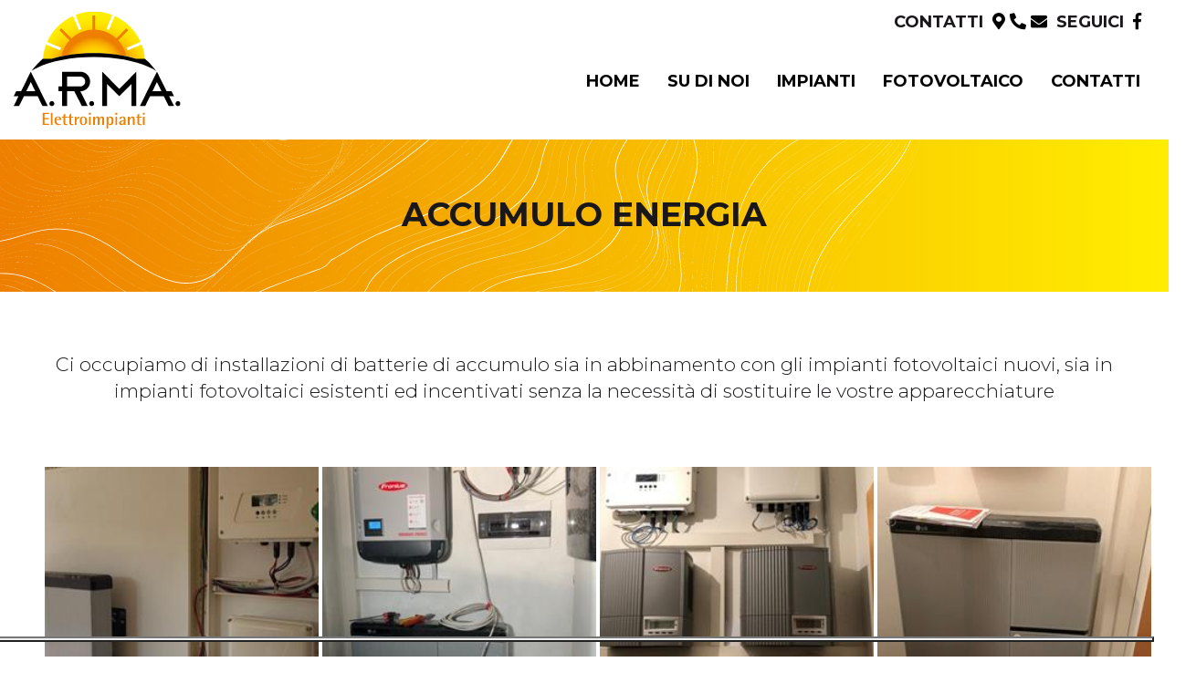

--- FILE ---
content_type: text/html; charset=utf-8
request_url: https://www.arma-srl.it/it/default/41939-0-0/accumulo-energia.aspx
body_size: 53009
content:
<!DOCTYPE html>
<html xmlns:fb="http://ogp.me/ns/fb#">
	<head><script language="javascript" type="text/javascript" src="https://code.jquery.com/jquery-1.10.2.js"></script><script language="javascript" type="text/javascript">var onJsLoaded = [];</script><title>
	Accumulo energia
</title><meta content="JavaScript" name="vs_defaultClientScript"><meta content="http://schemas.microsoft.com/intellisense/ie5" name="vs_targetSchema"><link type="text/css" rel="stylesheet" href="/wf.nivoslider/themes/default/default.css" media="all" /><link type="text/css" rel="stylesheet" href="/wf.nivoslider/themes/bar/bar.css" media="all" /><link type="text/css" rel="stylesheet" href="/wf.nivoslider/nivo-slider.css" media="all" /><link type="text/css" rel="stylesheet" href="/wf.nivoslider/wf.css" media="all" /><script language="javascript" type="text/javascript" src="/wf.nivoslider/jquery.nivo.slider.js"></script><script language="javascript" type="text/javascript" src="/wf.nivoslider/jquery.nivo.slider.js"></script><link type="text/css" rel="stylesheet" href="/wf.nanogallery/css/nanogallery.min.css" media="all" /><script language="javascript" type="text/javascript" src="/wf.nanogallery/jquery.nanogallery.min.js"></script><link type="text/css" rel="stylesheet" href="/wf.nanogallery/css/themes/light/nanogallery_light.min.css" media="all" /><script language="javascript" type="text/javascript">jQuery(document).ready(function () {
 jQuery("#nanoGallery").nanoGallery({
     thumbnailWidth:  300,
     thumbnailHeight: 300,
     thumbnailGutterWidth: 2,
     thumbnailGutterHeight: 2,
     paginationMaxLinesPerPage: 3,
     locationHash: false,
     thumbnailHoverEffect: 'borderLighter,imageScaleIn80',
       theme: 'light', 
       colorScheme: 'light', 
       colorSchemeViewer: 'light', 
     thumbnailLabel: { position: 'overImageOnBottom',display: false,displayDescription: false,align: 'left',hideIcons: false,dummy : 1 },
     viewerToolbar: { display: false,display: false,position: 'bottom',style: 'innerImage',dummy : 1 },
     dummy : 1
		    });
	});
</script><link type="text/css" rel="stylesheet" href="https://code.jquery.com/ui/1.11.4/themes/smoothness/jquery-ui.css" media="all" /><script language="javascript" type="text/javascript" src="https://code.jquery.com/ui/1.11.4/jquery-ui.js"></script><script language="javascript" type="text/javascript">	// Change JQueryUI plugin names to fix name collision with Bootstrap.
	$.widget.bridge('uitooltip', $.ui.tooltip); 
	$.widget.bridge('uibutton', $.ui.button); 
</script><meta http-equiv="X-UA-Compatible" content="IE=edge"><meta name="viewport" content="width=device-width, initial-scale=1"><link type="text/css" rel="stylesheet" href="https://maxcdn.bootstrapcdn.com/bootstrap/3.3.5/css/bootstrap.min.css" media="all" /><link type="text/css" rel="stylesheet" href="https://maxcdn.bootstrapcdn.com/bootstrap/3.3.5/css/bootstrap-theme.min.css" media="all" /><script language="javascript" type="text/javascript" src="https://maxcdn.bootstrapcdn.com/bootstrap/3.3.5/js/bootstrap.min.js"></script><script language="javascript" type="text/javascript">	jQuery(document).ready(function($){ $('.wfHTabs').tabs(); });
	jQuery(document).ready(function($){ $('.wfVAccordion').accordion(); });  
</script><link type="text/css" rel="stylesheet" href="/wf.magnificpopoup/magnific-popup.css" media="all" /><script language="javascript" type="text/javascript" src="/wf.magnificpopoup/magnific-popup.js"></script><script language="javascript" type="text/javascript">jQuery(function($){ $('a.lightBoxWF').magnificPopup({type: 'image', gallery:{enabled:true}}); });</script><script language="javascript" type="text/javascript">jQuery(function($){ $('a.lightBoxWFSingle').magnificPopup({type: 'image', gallery:{enabled:false}}); });</script><!-- HTML5 shim and Respond.js IE8 support of HTML5 elements and media queries -->
<!--[if lt IE 9]>
	<script src="https://oss.maxcdn.com/html5shiv/3.7.2/html5shiv.min.js"></script>
	<script src="https://oss.maxcdn.com/respond/1.4.2/respond.min.js"></script>
<![endif]-->
<script language="javascript" type="text/javascript" src="/wf.assets.BS/smartmenus/jquery.smartmenus.min.js"></script><link type="text/css" rel="stylesheet" href="/wf.assets.BS/smartmenus/bootstrap/jquery.smartmenus.bootstrap.css" media="all" /><script language="javascript" type="text/javascript" src="/wf.assets.BS/smartmenus/bootstrap/jquery.smartmenus.bootstrap.min.js"></script><link type="text/css" rel="stylesheet" href="/wf.assets.BS/motSlidingLayer.css" media="all" /><script language="javascript" type="text/javascript" src="/wf.assets.BS/motSlidingLayer.js"></script><script language="javascript" type="text/javascript" src="/wf.assets.BS/topMenuRow.js"></script><link rel="stylesheet" href="https://use.fontawesome.com/releases/v5.6.3/css/all.css" integrity="sha384-UHRtZLI+pbxtHCWp1t77Bi1L4ZtiqrqD80Kn4Z8NTSRyMA2Fd33n5dQ8lWUE00s/" crossorigin="anonymous">
<meta name = "format-detection" content = "telephone=no">

<script type="text/javascript">
var _iub = _iub || [];
_iub.csConfiguration = {"askConsentAtCookiePolicyUpdate":true,"countryDetection":true,"enableFadp":true,"enableLgpd":true,"enableUspr":true,"floatingPreferencesButtonDisplay":"bottom-right","lgpdAppliesGlobally":false,"perPurposeConsent":true,"siteId":2120557,"whitelabel":false,"cookiePolicyId":45326763,"lang":"it", "banner":{ "acceptButtonCaptionColor":"#FFFFFF","acceptButtonColor":"#0073CE","acceptButtonDisplay":true,"backgroundColor":"#FFFFFF","brandBackgroundColor":"#FFFFFF","brandTextColor":"#000000","closeButtonDisplay":false,"customizeButtonCaptionColor":"#4D4D4D","customizeButtonColor":"#DADADA","customizeButtonDisplay":true,"explicitWithdrawal":true,"listPurposes":true,"logo":"[data-uri]","position":"float-top-center","rejectButtonCaptionColor":"#FFFFFF","rejectButtonColor":"#0073CE","rejectButtonDisplay":true,"showPurposesToggles":true,"textColor":"#000000" }};
</script>
<script type="text/javascript" src="https://cs.iubenda.com/autoblocking/2120557.js"></script>
<script type="text/javascript" src="//cdn.iubenda.com/cs/gpp/stub.js"></script>
<script type="text/javascript" src="//cdn.iubenda.com/cs/iubenda_cs.js" charset="UTF-8" async></script><script language="javascript" type="text/javascript"> function WSopenPopupWindow() { }</script><meta name="description" content="Oltre 30 anni d’esperienza in tecnologie  elettriche ed impianti fotovoltaici"><meta name="keywords" content=""><link type="text/css" rel="stylesheet" href="//www.arma-srl.it/www.arma-srl.it/Styles.css" media="all" /><meta property="og:description" content="Oltre 30 anni d’esperienza in tecnologie  elettriche ed impianti fotovoltaici"><meta property="og:site_name" content="Fornitura ed installazione di impianti elettrici e fotovoltaici"><meta property="og:title" content="Accumulo energia"><meta property="og:type" content="website"></head>
	<body id="BodyID" class="menuID_41939 langIT"><meta itemprop="author" content="me"><meta itemprop="headline" content="Accumulo energia">
        <!-- no FB integration until cookie not accepted -->
		<div id="divPage"><div class="mt-row1" id="header-outer">
	<header class="navbar navbar-static-top">
		<div class = "container-fluid">
			<div class="atRow1">
	<div class="row5" id="menuTopRow">
		<div class="row">
    		<div class="container">
				<!--div class="atCNTr1c2 col-lg-8 col-md-12 col-sm-12 col-xs-12"></div-->
			</div>
		</div>
		<div class="row">
    		<div class="container">
				<div class="atCNTr2c1 col-lg-2 col-md-3 col-sm-12 pt12 pb12"><p class="mb0 text-sm-center">
    <a href="/">
        <img src="/www.arma-srl.it/graphics/logo.svg" class="logo">
    </a>
</p></div>
				<div class="atCNTr2c2 col-lg-10 col-md-9 col-sm-12 pt12 pb12 p0">
				    <div class="atCNTr1c1 col-md-12 col-sm-12 col-xs-12"><p class="mb0 text-right text-sm-center" style="padding-right:15px;">
    <strong>CONTATTI</strong>&nbsp; 
    <a href="https://www.arma-srl.it/it/requestform/41931-0-0/contatti.aspx"><i class="fas fa-map-marker-alt"></i></a>
    <a href="tel:+390456717763"><i class="fas fa-phone fa-flip-horizontal"></i></a>
    <a href="mailto:arma@arma-srl.it"><i class="fas fa-envelope"></i></a>&nbsp;
    <strong>SEGUICI</strong>&nbsp;
    <a href="https://www.facebook.com/pages/category/Product-Service/Elettroimpianti-ARMA-Srl-144486912839731/"><i class="fab fa-facebook-f"></i></a>
</p>
</div>
				    <div class="col-md-12 col-sm-12 col-xs-12">
					<div class="navbar navbar-default" role="navigation">
						<div class="navbar-header">
							<button class="navbar-toggle" type="button" data-toggle="collapse" data-target=".navbar-collapse">
								<span class="sr-only">Toggle navigation</span>
								<span class="icon-bar"></span>
								<span class="icon-bar"></span>
								<span class="icon-bar"></span>
							</button>
						</div>
						<div class="navbar-collapse collapse">
							<nav>
							<ul class="extededMenu nav navbar-nav navbar-default"><li class="homeItem"><a href="//www.arma-srl.it/it/Default.aspx" title="home"><span>Home</span></a></li><li><a href="//www.arma-srl.it/it/default/41928-0-0/su-di-noi.aspx" title="su-di-noi"><span>su di noi</span></a></li><li><a href="//www.arma-srl.it/it/default/41929-0-0/impianti.aspx" title="impianti"><span>impianti</span></a></li><li><a href="//www.arma-srl.it/it/default/41930-0-0/fotovoltaico.aspx" title="fotovoltaico"><span>fotovoltaico</span></a></li><li><a href="//www.arma-srl.it/it/requestform/41931-0-0/contatti.aspx" title="contatti"><span>contatti</span></a></li></ul>
							</nav>
						</div>
					</div>
					</div>
				</div>		
			</div>
		</div>
	</div>
</div>
		</div>
	</header>
</div>

<div class="mt-row2" id="content-outer">
	<div class="container-fluid">
		<div class="row">
			<aside id="AsideRight">
				<div class = "container-fluid" id="left-col">
					<div class="atRow1">		
		<div class="atCNT1"><script type="text/javascript">
	$(document).ready(function(){
    $('#NivoSliderGallery').nivoSlider({        effect:	'random',        slices:	15,        boxCols:	8,        boxRows:	4,        animSpeed:	500,        pauseTime:	99999,        startSlide:	0,        directionNav:	0,        controlNav:	0,        controlNavThumbs:	0,        pauseOnHover:	1,        manualAdvance:	0,        prevText:	'Prev',        nextText:	'Next',        randomStart:	0	    });
	});
</script>

<div id="NivoWrapperNivoSliderGallery"  class="nivoWrapper theme-default">
<div id="NivoSliderGallery"  class="nivoSlider">
    <img src="/www.arma-srl.it/images/slide01.jpg"  data-thumb="/www.arma-srl.it/images/slide01.jpg" alt="SLIDE - 1" title="#htmlcaption152850" />
</div>
</div>
<div id="htmlcaption152850" class="nivo-html-caption"><div class="row">
<div class="col-md-12 col-sm-12 col-xs-12 text-center">
<p><img alt="" src="https://www.www.arma-srl.it/www.arma-srl.it/graphics/logo.svg" /></p>
<p class="text-uppercase h1 text-uppercase"><strong>Oltre 30 anni d&rsquo;esperienza in tecnologie elettriche ed impianti fotovoltaici</strong></p>
<p class="text-center"><i class="fas fa-angle-down fa-3x">&nbsp;</i></p>
</div>
</div></div>

</div>
		<div class="atCNT2"><script type="text/javascript">
	$(document).ready(function(){
    $('#NivoSliderGallery1').nivoSlider({        effect:	'random',        slices:	15,        boxCols:	8,        boxRows:	4,        animSpeed:	500,        pauseTime:	99999,        startSlide:	0,        directionNav:	0,        controlNav:	0,        controlNavThumbs:	0,        pauseOnHover:	1,        manualAdvance:	0,        prevText:	'Prev',        nextText:	'Next',        randomStart:	0	    });
	});
</script>

<div id="NivoWrapperNivoSliderGallery1"  class="nivoWrapper theme-default">
<div id="NivoSliderGallery1"  class="nivoSlider">
    <img src="/www.arma-srl.it/images/slide01mobile.jpg"  data-thumb="/www.arma-srl.it/images/slide01mobile.jpg" alt="SLIDE MOBILE - 1" title="#htmlcaption152849" />
</div>
</div>
<div id="htmlcaption152849" class="nivo-html-caption"><div class="row">
<div class="col-md-12 col-sm-12 col-xs-12 text-center">
<p><img alt="" src="https://www.www.arma-srl.it/www.arma-srl.it/graphics/logo.svg" /></p>
<p class="text-uppercase h1 text-uppercase"><strong>Oltre 30 anni d&rsquo;esperienza in tecnologie elettriche ed impianti fotovoltaici</strong></p>
<p class="text-center"><i class="fas fa-angle-down fa-3x">&nbsp;</i></p>
</div>
</div></div>

</div>
		<div class="atCNT3"><div class="bg-secondary">
    <div class="container">
        <div class="row section introHome pt48 pb48 text-sm-center">
            <div class="col-md-10 col-sm-10 col-xs-12">
                <p class="h4 mt0"><strong>Dal 1990 operanti nel mondo</strong></p>
                <p class="pt12 lead">Elettroimpianti A.R.MA. si propone ai propri clienti, come un’arma vincente mettendo a loro disposizione oltre 30 anni di esperienza nel settore e un team tecnico di provata capacità.</p>
                <p class="pt12 mb0"><a href="https://www.arma-srl.it/it/default/41928-0-0/su-di-noi.aspx" class="btn btn-sm btn-primary">scopri chi siamo</a></p>
            </div>
            <div class="col-md-2 col-sm-2 col-xs-12 text-sm-center">
                <img src="/www.arma-srl.it/graphics/logo-aviel.jpg">
            </div>
        </div>
    </div>
</div></div>
		<div class="atCNT4"></div>
</div>


				</div>  
			</aside>
			
			<main>
				<div class = "container-fluid" id="centerCol">
					<div>
	<div class="gtCNT001_001_CNT1"><div class="row bkg-titoli">
    <div class="row section pattern">
        <div class="col-md-12 col-sm-12 col-xs-12 text-center text-uppercase">
            <p class="h1 mt0 mb0"><strong>Accumulo energia</strong></p>
        </div>
    </div>
</div></div>
    <div class="gtCNT001_001_CNT2"><div class="container">
    <div class="row section">
        <div class="col-md-12 col-sm-12 col-xs-12">
            <p class="lead mb0 text-center">Ci occupiamo di installazioni di batterie di accumulo sia in abbinamento con gli impianti fotovoltaici nuovi, sia in impianti fotovoltaici esistenti ed incentivati senza la necessità di sostituire le vostre apparecchiature</p>
        </div>
    </div>
</div></div>
    <div class="gtCNT001_001_CNT3">

<div id="nanoGallery">

<a data-ngid="13472001" data-ngkind="image" data-ngdesc="" data-ngthumb="/pgXml.aspx?urlParams=type%3dTC%26addBorder%3dN%26w%3d300%26h%3d300%26borderColor%3d000000%26proportional%3dY%26name%3dimages%2fg13472i03-imm-accumulo01.jpg" href="//www.arma-srl.it/www.arma-srl.it/images/g13472i03-imm-accumulo01.jpg">imm-accumulo01</a>
<a data-ngid="13472002" data-ngkind="image" data-ngdesc="" data-ngthumb="/pgXml.aspx?urlParams=type%3dTC%26addBorder%3dN%26w%3d300%26h%3d300%26borderColor%3d000000%26proportional%3dY%26name%3dimages%2fg13472i04-imm-accumulo02.jpg" href="//www.arma-srl.it/www.arma-srl.it/images/g13472i04-imm-accumulo02.jpg">imm-accumulo02</a>
<a data-ngid="13472003" data-ngkind="image" data-ngdesc="" data-ngthumb="/pgXml.aspx?urlParams=type%3dTC%26addBorder%3dN%26w%3d300%26h%3d300%26borderColor%3d000000%26proportional%3dY%26name%3dimages%2fg13472i05-imm-accumulo03.jpg" href="//www.arma-srl.it/www.arma-srl.it/images/g13472i05-imm-accumulo03.jpg">imm-accumulo03</a>
<a data-ngid="13472004" data-ngkind="image" data-ngdesc="" data-ngthumb="/pgXml.aspx?urlParams=type%3dTC%26addBorder%3dN%26w%3d300%26h%3d300%26borderColor%3d000000%26proportional%3dY%26name%3dimages%2fg13472i01-imm-accumulo04.jpg" href="//www.arma-srl.it/www.arma-srl.it/images/g13472i01-imm-accumulo04.jpg">imm-accumulo04</a>
<a data-ngid="13472005" data-ngkind="image" data-ngdesc="" data-ngthumb="/pgXml.aspx?urlParams=type%3dTC%26addBorder%3dN%26w%3d300%26h%3d300%26borderColor%3d000000%26proportional%3dY%26name%3dimages%2fg13472i02-imm-accumulo05.jpg" href="//www.arma-srl.it/www.arma-srl.it/images/g13472i02-imm-accumulo05.jpg">imm-accumulo05</a>
</div>

</div>
</div>
				</div> 
			</main>
			
			<aside id="AsideLeft">
				<div class = "container-fluid" id="right-col">
					<div class="atRow1">		
		<div class="atCNT1"><div class="row mb-96">
    <div class="container bg-primary section pt0">
        <div class="col-md-6 col-sm-6 col-xs-12 p0">
            <a href="tel:+390456717763">
                <img src="/www.arma-srl.it/graphics/imm-assistenza.png" width="100%">
            </a>    
        </div>
        <div class="col-md-4 col-md-offset-1 col-sm-6 col-xs-12 section pb0">
            <p class="h3 text-center text-uppercase"><strong>assistenza</strong></p>
            <p class="lead text-center">Elettroimpianti A.R.MA. Srl non si limita alla fornitura ed installazione dell’impianto, ma a differenza di altre ditte, ha istituito per i propri clienti un sistema di pronto intervento in grado di risolvere celermente eventuali guasti accidentali ed inoltre fornisce ai propri clienti un servizio di manutenzione programmata preventiva, mirata al mantenimento in efficienza degli impianti prevenendo la fermata degli stessi per guasti elettrici.</p>
        </div>
    </div>
</div>
</div>
		<div class="atCNT2"><div class="row section bg-dark parallax">
    <div class="container section pb0">
        <div class="col-md-6 col-md-offset-3 col-sm-8 col-sm-offset-2 col-xs-12 col-xs-offset-0">
            <p class="h3 mt0 text-center text-uppercase"><strong>necessiti di maggiori informazioni? contattaci!</strong></p>
            <p class="text-center"><a href="https://www.arma-srl.it/it/requestform/41931-0-0/contatti.aspx" class="btn btn-sm btn-primary btn-full">scrivi subito</a></p>
        </div>
    </div>
</div></div>
		<div class="atCNT3"></div>
		<div class="atCNT4"></div>
</div>


				</div> 
			</aside>
			
		</div>
	</div>
</div>

<div class="mt-row3" id="footer-outer">
	<footer>
		<div class="container-fluid">
			<div class="row">
				<div class = "container-fluid" id="footer">
					<div class="atRow1">
    <div class="atCNT1"><ul class="extededMenu privacy text-center small bg-secondary"><li><a href="//www.arma-srl.it/it/default/41932-0-0/civile-e-terziario.aspx" title="civile-e-terziario"><span>Civile e terziario</span></a></li><li><a href="//www.arma-srl.it/it/default/41933-0-0/industriale-e-quadristica.aspx" title="industriale-e-quadristica"><span>Industriale e quadristica</span></a></li><li><a href="//www.arma-srl.it/it/default/41934-0-0/automazioni.aspx" title="automazioni"><span>Automazioni</span></a></li><li><a href="//www.arma-srl.it/it/default/41935-0-0/illuminazione.aspx" title="illuminazione"><span>Illuminazione</span></a></li><li><a href="//www.arma-srl.it/it/default/41936-0-0/rete-dati-e-telefonia.aspx" title="rete-dati-e-telefonia"><span>Rete dati e telefonia</span></a></li><li><a href="//www.arma-srl.it/it/default/41937-0-0/sicurezza.aspx" title="sicurezza"><span>Sicurezza</span></a></li><li><a href="http://arma-srl.it.2fwipsites.com/it/default/41930-0-0/fotovoltaico.aspx" target="_self" relation="nofollow" title="fotovoltaico"><span>Fotovoltaico</span></a></li><li class="active selectedItem"><a href="//www.arma-srl.it/it/default/41939-0-0/accumulo-energia.aspx" title="accumulo-energia"><span>Accumulo energia</span></a></li><li class="1"><a href="//www.arma-srl.it/it/default/41940-0-0/colonnine-di-ricarica.aspx" title="colonnine-di-ricarica"><span>Colonnine di ricarica</span></a></li><li><a href="//www.arma-srl.it/it/default/41941-0-0/progettazione-e-pratiche.aspx" title="progettazione-e-pratiche"><span>Progettazione e pratiche</span></a></li></ul></div>
    <div class="bg-dark pt24 pb24">
        <div class="container">
            <div class="row">
                <div class="atCNT2 col-lg-2 col-md-3 col-sm-12 col-xs-12 text-sm-center"><img style="max-width: 200px;" src="/www.arma-srl.it/graphics/logo-bottom.svg">

</div>
                <div class="atCNT3 col-lg-10 col-md-9 col-sm-12 col-xs-12 text-sm-center p0">
                    <div class="col-md-12 col-sm-12 col-xs-12"><p><strong>ELETTROIMPIANTI A.R.MA. S.R.L. A SOCIO UNICO</strong></p>
<p>P.Iva 02195190232 REA 222223 Cap. Soc. 10.000,00 € i.v.</p>
<p>
    <i class="fas fa-map-marker-alt">&nbsp;</i> Via Pietro Vassanelli 13, 37012 - Bussolengo (VR) 
    <i class="fas fa-phone fa-flip-horizontal"></i> 045 67 177 63 
    <i class="fas fa-fax"></i> 045 67 187 33<br /> 
    <i class="fas fa-envelope"></i> arma@arma-srl.it 
    <i class="fas fa-envelope"></i> arma@pec.arma-srl.it &nbsp;
    <strong>SEGUICI</strong> &nbsp;
    <a href="https://www.facebook.com/pages/category/Product-Service/Elettroimpianti-ARMA-Srl-144486912839731/"><i class="fab fa-facebook-f"></i></a></p><br/>
    <p class="small">RAGIONE SOCIALE - ELETTROIMPIANTI A.R.MA. S.R.L. A SOCIO UNICO - C.F. 02195190232 CONTRIBUTI E AIUTI DI STATO ANNO 2021 RICEVUTI DA P.A. - La società ha ricevuto nel corso del 2021 aiuti di stato pubblicati sul RNA di cui all'art. 52 della legge 234/2021, nella sezione trasparenza.</p></div>
                    <div class="col-md-12 col-sm-12 col-xs-12"><ul class="extededMenu privacy"><li><a href="//www.arma-srl.it/it/default/41949-0-0/privacy-policy.aspx" title="privacy-policy"><span>Privacy Policy</span></a></li><li><a href="https://www.2fcommunication.com/" target="_blank" relation="nofollow" title="2f-communication-web-marketing-solutions"><span>2F Communication - web marketing solutions</span></a></li></ul></div>
                </div>
    		</div>
    	</div>
	</div>
</div>

				</div> 
			</div>
		</div>
	</footer>
</div>

<script type="text/javascript">
/*
jQuery(function($){
	var cols=12;
	if($("#leftCol").is(":visible"))	cols-=3;
	if($("#rightCol").is(":visible"))	cols-=3;
	$("#centerCol").attr("class", "col-md-" + cols.toString());
});
*/
</script>	
	
<!-- S.E.O. service is off --></div>
        <form name="FormCookiesAccept" method="post" action="./default.aspx?mid=41939&amp;cid=0&amp;langcode=it" id="FormCookiesAccept">
<input type="hidden" name="__VIEWSTATE" id="__VIEWSTATE" value="/[base64]/[base64]" />

<input type="hidden" name="__VIEWSTATEGENERATOR" id="__VIEWSTATEGENERATOR" value="1B7A151F" /></form>
	</body>
</html>


--- FILE ---
content_type: text/css
request_url: https://www.arma-srl.it/wf.nivoslider/wf.css
body_size: 249
content:
.nivoWrapper{ 
	width: 600px; 
	margin: 0 auto;
}

.container .nivoWrapper{ 
	width: 100%; 
}

.nivoSlider {
    position:relative;
    background:url(loading.gif) no-repeat 50% 50%;
}
.nivoSlider img {
    position:absolute;
    top:0px;
    left:0px;
    display:none;
}
.nivoSlider a {
    border:0;
    display:block;
}

--- FILE ---
content_type: text/css
request_url: https://www.arma-srl.it/wf.assets.BS/motSlidingLayer.css
body_size: 915
content:
#motSlidingLayer{
    width:400px;
    position:absolute;
    border:0px solid black;
    background: transparent url(/images/motRightArrow.png) no-repeat top right;
    padding:0px;
    text-align: left;
	z-index: 2000;
	display:none;
	visibility: hidden;
}
#motSlidingLayerInner{
    width:384px;
    background: transparent url(/images/motOverlay75.png);
}
#motSlidingLayerInner ul{
    list-style-image:url(/images/motListBullet.png)
}
            	
#motSlidingLayerInner a{
    color:White;
    text-decoration:none;
}
#motSlidingLayerInner a:hover{
    color:Gray;
}               
#motSlidingLayerInner h1, #motSlidingLayerInner h5 {
    color:Gray;
    font-weight:bold;
}    
#motSlidingLayerInner h1, #motSearchLayer h1{
    font-size:16px;
}
#motSlidingLayerInner h5, #motSearchLayer h5{
    font-size:12px;
}  
#motSlidingLayerInner img{
    padding:0px;
}   
#motSlidingLayerInner hr{
    clear:both;
}  
#motSearch {
}

#motSearchInner {
}       


--- FILE ---
content_type: text/css
request_url: https://www.arma-srl.it/www.arma-srl.it/Styles.css
body_size: 140861
content:
/*@import url('https://fonts.googleapis.com/css?family=Josefin+Sans');
*/
/************ Common Css Template **************Css generale per templates bootstrapversione 170420 by marco maria leonicon classi per templates senza css inline- news- catalog- real estate base/************ General ************/
/*** 
INDICE:
1.0 GENERALE DI BASE
2.0 ELEMENTS
2.1 GRID
***/


@import url('https://fonts.googleapis.com/css2?family=Montserrat:wght@100;300;400;500;600;700;800;900&display=swap');

html,body {
	height: 100%;
	font-size: 18px;
	font-family: 'Montserrat', sans-serif;
	color:#1a171b;
	font-weight: 400;
	scroll-behavior: smooth;
}

.labelImageTitle.labelTitle.nGEvent {
	display: none;
}

/*** SELETTORE LINGUE ***/
.languageSelector ul {
    position: absolute;
    width:100%;
    background: #3f5364;
    z-index:1000;
    list-style: none;
    padding: 0;
}
nav.languageSelector {
    height: 32px;
    z-index: 1;
}
.languageSelector ul li{
    display:none;
}
.languageSelector li a {
        padding: 3px 10px;
    display: block;
}
.languageSelector ul li.lang-selected{
    display:block;
}
.languageSelector ul:hover li{
    display:block;
    transition: all 0.5s ease;
}
.languageSelector li img {
    margin-right: 10px;
}
.languageSelector ul:hover li.lang-selected {
    opacity:0.5;
}

/*** BARRA SCROLL ***/

/* width */
::-webkit-scrollbar {
	width: 5px;
}
/* Track */
::-webkit-scrollbar-track {
	box-shadow: inset 0 0 5px grey;
	border-radius: 25px;
}
/* Handle */
::-webkit-scrollbar-thumb {
	background: #ee7f00;
	border-radius: 25px;
}
/* Handle on hover */
::-webkit-scrollbar-thumb:hover {
	background: #ee7f00;
}

.color-secondary{
	color:#9b9b9b;
}

blockquote {
	padding: 30px;
	margin: 0 0 20px;
	font-size: 14px;
	border-left: 5px solid #3f5364;
	font-style: italic;
}
img,svg{
	max-width:100%;
}
img.imgleft{
	float:left;
	margin:0 20px 20px 0;
}
img.imgright{
	float:right;
	margin:0 0 20px 20px;
}
.container {
	width: 1300px;
	max-width: 100%;
	padding-left: 0;
	padding-right: 0;
}
#nanoGallery{
    width: 1300px;
	max-width: 100%;
	padding-left: 15px;
	padding-right: 15px;
	padding-bottom:65px
}
.row {
	margin-left: 0;
	margin-right: 0;
}
.container-fluid {
	padding: 0;
}
#CookiesPrivacy{
	height:auto;
}
button, input, select, textarea {
	width: 100%;
}
#rbPrivacyYes, #rbPrivacyNo{
	width: auto;
	margin-right: 20px;
}
.navbar-default {
	box-shadow: none !important;
	background-color: transparent !important;
	border-color: transparent !important;
	background-image: none !important;
	filter: transparent !important;
	background-repeat: no-repeat !important;
	border-radius: 0 !important;
	-webkit-box-shadow: transparent !important;
}
.row {
	margin-left: 0;
	margin-right: 0;
}
.section{
	padding-top:65px;
	padding-bottom:65px;
}
.p0{
    padding-left:0;
    padding-right:0;
}
.pt0{
	padding-top:0px;
}
.pb0{
	padding-bottom:0px;
}
.pt6{
	padding-top:6px;
}
.pb6{
	padding-bottom:6px;
}
.pt12{
	padding-top:12px;
}
.pb12{
	padding-bottom:12px;
}
.pt24{
	padding-top:24px;
}
.pb24{
	padding-bottom:24px;
}
.pt48{
	padding-top:48px;
}
.pb48{
	padding-bottom:48px;
}
.pt96{
	padding-top:96px;
}
.pb96{
	padding-bottom:96px;
}
.mt0{
	margin-top:0px;
}
.mb0{
	margin-bottom:0px;
}
.mt12{
	margin-top:12px;
}
.mb12{
	margin-bottom:12px;
}
.mt24{
	margin-top:24px;
}
.mb24{
	margin-bottom:24px;
}
.mt48{
	margin-top:48px;
}
.mb48{
	margin-bottom:48px;
}
.mt96{
	margin-top:96px;
}
.mb96{
	margin-bottom:96px;
}
.mb-96{
    margin-bottom:-65px;
    position:relative;
    z-index:1;
}
.bg-primary{
	background-color:#ee7f00;
}
.bg-danger{
	background-color: #c23c33 ;
	color:#fff;
}
.bg-dark{
	background-color:#000000;
	color:#fff;
}
.bg-secondary{
	background-color:#666666;
	color:#fff;
}
.bg-light{
	background-color:#f1f1f1;
}
.bg-half{
	background: rgba(255, 255, 255, 0.8);
}
.bg-primary a,.bg-primary a:hover,.bg-primary a:focus,.bg-dark a,.bg-dark a:hover,.bg-dark a:focus,.bg-secondary a,.bg-secondary a:hover,.bg-secondary a:focus{
	color:#ffffff;
	text-decoration:none;
}
a,a:hover,a:focus{
	color:#000;
	cursor: pointer;
	text-decoration:none;
}
.color-primary{
	color:#3f5364;
}
.color-danger{
	color:#c23c33;
}
.color-dark{
	color:#565656;
}
#ButtonSubmit, #ButtonSubmit:hover,
.btn,.btn:hover{
	-webkit-transition: all 0.3s ease-in-out;
	-moz-transition: all 0.3s ease-in-out;
	-o-transition: all 0.3s ease-in-out;
	transition: all 0.3s ease-in-out;
}
.btn-xs, .btn-xs:focus, .btn-xs:hover {
    font-size: 0.8em;
    padding: 5px;
}
/******************************************************************************* ALERTS ***************************************************************/
.alert{
	border-width:1px;
	border-style:solid;
	text-shadow: none !important;
	-webkit-box-shadow: none !important;
	box-shadow: none !important;
	background-image: none !important;
	border-radius:0;
}
.alert-primary{
	border-color:#3f5364;
	color:#3f5364;
	background-color: #3f536440;
}
.alert-secondary{
	border-color:#666;
	color:#666;
	background-color:#66666640;
}
.alert-success{
	border-color:#5cb85c;
	color:#5cb85c;
	background-color:#5cb85c40;
}
.alert-danger{
	border-color:#b92c28;
	color:#b92c28;
	background-color:#b92c2840;
}
.alert-warning{
	border-color:#e38d13;
	color:#e38d13;
	background-color:#e38d1340;
}
.alert-info{
	border-color:#28a4c9;
	color:#28a4c9;
	background-color:#28a4c940;
}
/******************************************************************************* BTN ***************************************************************/
#ButtonSubmit, #ButtonSubmit:hover, #ButtonSubmit:focus,
.btn,.btn:hover,.btn:focus {
	display: inline-block;
	border-radius: 25px;
	background-image: none;
	box-shadow: none;
	text-shadow: none;
	padding: 5px 15px;
	text-transform: uppercase;
	font-weight: 500 !important;
	font-size: 1em;
	background-color: unset;
	margin: 0 5px 5px 0;
}
.btn-lg,.btn-lg:hover,.btn-lg:focus{
	padding: 20px;
}
.btn-sm,.btn-sm:hover,.btn-sm:focus{
	font-size: 0.9em;
	padding: 5px 15px;
	letter-spacing: 1px;
}
#ButtonSubmit,
.btn-primary{
	border: solid 1px #ee7f00 !important;
	background-color:#ee7f00;
	color:#fff !important;
	font-weight:bold;
}
#ButtonSubmit:hover, #ButtonSubmit:focus,
.btn-primary:hover,.btn-primary:focus{
	border: solid 1px #ee7f00 !important;
	background-color:transparent;
	color:#ee7f00 !important;
	font-weight:bold;
}
.btn-secondary{
	border: solid 1px #666 !important;
	background-color:transparent;
	color:#666 !important;
	font-weight:bold;
}
.btn-secondary:hover,.btn-secondary:focus{
	border: solid 1px #666 !important;
	background-color:#666;
	color:#fff !important;
	font-weight:bold;
}
.btn-success{
	border: solid 1px #5cb85c !important;
	background-color:transparent;
	color:#5cb85c !important;
	font-weight:bold;
}
.btn-success:hover,.btn-success:focus{
	border: solid 1px #5cb85c !important;
	background-color:#5cb85c;
	color:#fff !important;
	font-weight:bold;
}
.btn-warning{
	border: solid 1px #e38d13 !important;
	background-color:transparent;
	color:#e38d13 !important;
	font-weight:bold;
}
.btn-warning:hover,.btn-warning:focus{
	border: solid 1px #e38d13 !important;
	background-color:#e38d13;
	color:#fff !important;
	font-weight:bold;
}
.btn-danger{
	border: solid 1px #b92c28 !important;
	background-color:transparent;
	color:#b92c28 !important;
	font-weight:bold;
}
.btn-danger:hover,.btn-danger:focus{
	border: solid 1px #b92c28 !important;
	background-color:#b92c28;
	color:#fff !important;
	font-weight:bold;
}
.btn-info{
	border: solid 1px #28a4c9 !important;
	background-color:transparent;
	color:#28a4c9 !important;
	font-weight:bold;
}
.btn-info:hover,.btn-info:focus{
	border: solid 1px #28a4c9 !important;
	background-color:#28a4c9;
	color:#fff !important;
	font-weight:bold;
}
/********************************************************* BTN FULL *************************************************/
.btn-full.btn-primary{
	border: solid 1px #3f5364 !important;
	background-color:#3f5364;
	color:#fff !important;
	font-weight:bold;
}
.btn-full.btn-primary:hover,.btn-full.btn-primary:focus{
	border: solid 1px #3f5364 !important;
	background-color:transparent;
	color:#3f5364 !important;
	font-weight:bold;
}
.btn-full.btn-secondary{
	border: solid 1px #666 !important;
	background-color: #666;
	color:#fff !important;
	font-weight:bold;
}
.btn-full.btn-secondary:hover,.btn-full.btn-secondary:focus{
	border: solid 1px #666 !important;
	background-color:transparent;
	color:#666 !important;
	font-weight:bold;
}
.btn-full.btn-success{
	border: solid 1px #5cb85c !important;
	background-color:#5cb85c;
	color:#fff !important;
	font-weight:bold;
}
.btn-full.btn-success:hover,.btn-full.btn-success:focus{
	border: solid 1px #5cb85c !important;
	background-color:transparent;
	color:#5cb85c !important;
	font-weight:bold;
}
.btn-full.btn-warning{
	border: solid 1px #e38d13 !important;
	background-color:#e38d13;
	color:#fff !important;
	font-weight:bold;
}
.btn-full.btn-warning:hover,.btn-full.btn-warning:focus{
	border: solid 1px #e38d13 !important;
	background-color:transparent;
	color:#e38d13 !important;
	font-weight:bold;
}
.btn-full.btn-danger{
	border: solid 1px #b92c28 !important;
	background-color:#b92c28;
	color:#fff !important;
	font-weight:bold;
}
.btn-full.btn-danger:hover,.btn-full.btn-danger:focus{
	border: solid 1px #b92c28 !important;
	background-color:transparent;
	color:#b92c28 !important;
	font-weight:bold;
}
.btn-full.btn-info{
	border: solid 1px #28a4c9 !important;
	background-color:#28a4c9;
	color:#fff !important;
	font-weight:bold;
}
.btn-full.btn-info:hover,.btn-full.btn-info:focus{
	border: solid 1px #28a4c9 !important;
	background-color:transparent;
	color:#28a4c9 !important;
	font-weight:bold;
}
/************************************************************** BTN ON DARK **********************************************************************/
.bg-dark .btn-primary{
	border: solid 1px #fff !important;
	background-color:transparent;
	color:#fff !important;
	font-weight:bold;
}
.bg-dark .btn-primary:hover,.bg-dark .btn-primary:focus{
	border: solid 1px #fff !important;
	background-color:#fff;
	color:#333 !important;
	font-weight:bold;
}
.bg-dark .btn-full.btn-primary{
	border: solid 1px #fff !important;
	background-color:#fff;
	color:#333 !important;
	font-weight:bold;
}
.bg-dark .btn-full.btn-primary:hover,.bg-dark .btn-full.btn-primary:focus{
	border: solid 1px #fff !important;
	background-color:transparent;
	color:#fff !important;
	font-weight:bold;
}
/************************************************************************** BTN ANIMATI ***********************************************************************************/
.hvr-grow {
	display: inline-block;
	vertical-align: middle;
	-webkit-transform: perspective(1px) translateZ(0);
	transform: perspective(1px) translateZ(0);
	box-shadow: 0 0 1px rgba(0, 0, 0, 0);
	-webkit-transition-duration: .3s;
	transition-duration: .3s;
	-webkit-transition-property: transform;
	transition-property: transform
}
.hvr-grow:active,.hvr-grow:focus,.hvr-grow:hover {
	-webkit-transform: scale(1.1);
	transform: scale(1.1)
}
.hvr-shrink {
	display: inline-block;
	vertical-align: middle;
	-webkit-transform: perspective(1px) translateZ(0);
	transform: perspective(1px) translateZ(0);
	box-shadow: 0 0 1px rgba(0, 0, 0, 0);
	-webkit-transition-duration: .3s;
	transition-duration: .3s;
	-webkit-transition-property: transform;
	transition-property: transform
}
.hvr-shrink:active,.hvr-shrink:focus,.hvr-shrink:hover {
	-webkit-transform: scale(0.9);
	transform: scale(0.9)
}
@-webkit-keyframes hvr-pulse {
	25% {
		-webkit-transform: scale(1.1);
		transform: scale(1.1)
}
	75% {
		-webkit-transform: scale(0.9);
		transform: scale(0.9)
}
}
@keyframes hvr-pulse {
	25% {
		-webkit-transform: scale(1.1);
		transform: scale(1.1)
}
	75% {
		-webkit-transform: scale(0.9);
		transform: scale(0.9)
}
}
.hvr-pulse {
	display: inline-block;
	vertical-align: middle;
	-webkit-transform: perspective(1px) translateZ(0);
	transform: perspective(1px) translateZ(0);
	box-shadow: 0 0 1px rgba(0, 0, 0, 0)
}
.hvr-pulse:active,.hvr-pulse:focus,.hvr-pulse:hover {
	-webkit-animation-name: hvr-pulse;
	animation-name: hvr-pulse;
	-webkit-animation-duration: 1s;
	animation-duration: 1s;
	-webkit-animation-timing-function: linear;
	animation-timing-function: linear;
	-webkit-animation-iteration-count: infinite;
	animation-iteration-count: infinite
}
@-webkit-keyframes hvr-pulse-grow {
	to {
		-webkit-transform: scale(1.1);
		transform: scale(1.1)
}
}
@keyframes hvr-pulse-grow {
	to {
		-webkit-transform: scale(1.1);
		transform: scale(1.1)
}
}
.hvr-pulse-grow {
	display: inline-block;
	vertical-align: middle;
	-webkit-transform: perspective(1px) translateZ(0);
	transform: perspective(1px) translateZ(0);
	box-shadow: 0 0 1px rgba(0, 0, 0, 0)
}
.hvr-pulse-grow:active,.hvr-pulse-grow:focus,.hvr-pulse-grow:hover {
	-webkit-animation-name: hvr-pulse-grow;
	animation-name: hvr-pulse-grow;
	-webkit-animation-duration: .3s;
	animation-duration: .3s;
	-webkit-animation-timing-function: linear;
	animation-timing-function: linear;
	-webkit-animation-iteration-count: infinite;
	animation-iteration-count: infinite;
	-webkit-animation-direction: alternate;
	animation-direction: alternate
}
@-webkit-keyframes hvr-pulse-shrink {
	to {
		-webkit-transform: scale(0.9);
		transform: scale(0.9)
}
}
@keyframes hvr-pulse-shrink {
	to {
		-webkit-transform: scale(0.9);
		transform: scale(0.9)
}
}
.hvr-pulse-shrink {
	display: inline-block;
	vertical-align: middle;
	-webkit-transform: perspective(1px) translateZ(0);
	transform: perspective(1px) translateZ(0);
	box-shadow: 0 0 1px rgba(0, 0, 0, 0)
}
.hvr-pulse-shrink:active,.hvr-pulse-shrink:focus,.hvr-pulse-shrink:hover {
	-webkit-animation-name: hvr-pulse-shrink;
	animation-name: hvr-pulse-shrink;
	-webkit-animation-duration: .3s;
	animation-duration: .3s;
	-webkit-animation-timing-function: linear;
	animation-timing-function: linear;
	-webkit-animation-iteration-count: infinite;
	animation-iteration-count: infinite;
	-webkit-animation-direction: alternate;
	animation-direction: alternate
}
@-webkit-keyframes hvr-push {
	50% {
		-webkit-transform: scale(0.8);
		transform: scale(0.8)
}
	100% {
		-webkit-transform: scale(1);
		transform: scale(1)
}
}
@keyframes hvr-push {
	50% {
		-webkit-transform: scale(0.8);
		transform: scale(0.8)
}
	100% {
		-webkit-transform: scale(1);
		transform: scale(1)
}
}
.hvr-push {
	display: inline-block;
	vertical-align: middle;
	-webkit-transform: perspective(1px) translateZ(0);
	transform: perspective(1px) translateZ(0);
	box-shadow: 0 0 1px rgba(0, 0, 0, 0)
}
.hvr-push:active,.hvr-push:focus,.hvr-push:hover {
	-webkit-animation-name: hvr-push;
	animation-name: hvr-push;
	-webkit-animation-duration: .3s;
	animation-duration: .3s;
	-webkit-animation-timing-function: linear;
	animation-timing-function: linear;
	-webkit-animation-iteration-count: 1;
	animation-iteration-count: 1
}
@-webkit-keyframes hvr-pop {
	50% {
		-webkit-transform: scale(1.2);
		transform: scale(1.2)
}
}
@keyframes hvr-pop {
	50% {
		-webkit-transform: scale(1.2);
		transform: scale(1.2)
}
}
.hvr-pop {
	display: inline-block;
	vertical-align: middle;
	-webkit-transform: perspective(1px) translateZ(0);
	transform: perspective(1px) translateZ(0);
	box-shadow: 0 0 1px rgba(0, 0, 0, 0)
}
.hvr-pop:active,.hvr-pop:focus,.hvr-pop:hover {
	-webkit-animation-name: hvr-pop;
	animation-name: hvr-pop;
	-webkit-animation-duration: .3s;
	animation-duration: .3s;
	-webkit-animation-timing-function: linear;
	animation-timing-function: linear;
	-webkit-animation-iteration-count: 1;
	animation-iteration-count: 1
}
.hvr-bounce-in {
	display: inline-block;
	vertical-align: middle;
	-webkit-transform: perspective(1px) translateZ(0);
	transform: perspective(1px) translateZ(0);
	box-shadow: 0 0 1px rgba(0, 0, 0, 0);
	-webkit-transition-duration: .5s;
	transition-duration: .5s
}
.hvr-bounce-in:active,.hvr-bounce-in:focus,.hvr-bounce-in:hover {
	-webkit-transform: scale(1.2);
	transform: scale(1.2);
	-webkit-transition-timing-function: cubic-bezier(0.47, 2.02, .31, -.36);
	transition-timing-function: cubic-bezier(0.47, 2.02, .31, -.36)
}
.hvr-bounce-out {
	display: inline-block;
	vertical-align: middle;
	-webkit-transform: perspective(1px) translateZ(0);
	transform: perspective(1px) translateZ(0);
	box-shadow: 0 0 1px rgba(0, 0, 0, 0);
	-webkit-transition-duration: .5s;
	transition-duration: .5s
}
.hvr-bounce-out:active,.hvr-bounce-out:focus,.hvr-bounce-out:hover {
	-webkit-transform: scale(0.8);
	transform: scale(0.8);
	-webkit-transition-timing-function: cubic-bezier(0.47, 2.02, .31, -.36);
	transition-timing-function: cubic-bezier(0.47, 2.02, .31, -.36)
}
.hvr-rotate {
	display: inline-block;
	vertical-align: middle;
	-webkit-transform: perspective(1px) translateZ(0);
	transform: perspective(1px) translateZ(0);
	box-shadow: 0 0 1px rgba(0, 0, 0, 0);
	-webkit-transition-duration: .3s;
	transition-duration: .3s;
	-webkit-transition-property: transform;
	transition-property: transform
}
.hvr-rotate:active,.hvr-rotate:focus,.hvr-rotate:hover {
	-webkit-transform: rotate(4deg);
	transform: rotate(4deg)
}
.hvr-grow-rotate {
	display: inline-block;
	vertical-align: middle;
	-webkit-transform: perspective(1px) translateZ(0);
	transform: perspective(1px) translateZ(0);
	box-shadow: 0 0 1px rgba(0, 0, 0, 0);
	-webkit-transition-duration: .3s;
	transition-duration: .3s;
	-webkit-transition-property: transform;
	transition-property: transform
}
.hvr-grow-rotate:active,.hvr-grow-rotate:focus,.hvr-grow-rotate:hover {
	-webkit-transform: scale(1.1) rotate(4deg);
	transform: scale(1.1) rotate(4deg)
}
.hvr-float {
	display: inline-block;
	vertical-align: middle;
	-webkit-transform: perspective(1px) translateZ(0);
	transform: perspective(1px) translateZ(0);
	box-shadow: 0 0 1px rgba(0, 0, 0, 0);
	-webkit-transition-duration: .3s;
	transition-duration: .3s;
	-webkit-transition-property: transform;
	transition-property: transform;
	-webkit-transition-timing-function: ease-out;
	transition-timing-function: ease-out
}
.hvr-float:active,.hvr-float:focus,.hvr-float:hover {
	-webkit-transform: translateY(-8px);
	transform: translateY(-8px)
}
.hvr-sink {
	display: inline-block;
	vertical-align: middle;
	-webkit-transform: perspective(1px) translateZ(0);
	transform: perspective(1px) translateZ(0);
	box-shadow: 0 0 1px rgba(0, 0, 0, 0);
	-webkit-transition-duration: .3s;
	transition-duration: .3s;
	-webkit-transition-property: transform;
	transition-property: transform;
	-webkit-transition-timing-function: ease-out;
	transition-timing-function: ease-out
}
.hvr-sink:active,.hvr-sink:focus,.hvr-sink:hover {
	-webkit-transform: translateY(8px);
	transform: translateY(8px)
}
@-webkit-keyframes hvr-bob {
	0% {
		-webkit-transform: translateY(-8px);
		transform: translateY(-8px)
}
	50% {
		-webkit-transform: translateY(-4px);
		transform: translateY(-4px)
}
	100% {
		-webkit-transform: translateY(-8px);
		transform: translateY(-8px)
}
}
@keyframes hvr-bob {
	0% {
		-webkit-transform: translateY(-8px);
		transform: translateY(-8px)
}
	50% {
		-webkit-transform: translateY(-4px);
		transform: translateY(-4px)
}
	100% {
		-webkit-transform: translateY(-8px);
		transform: translateY(-8px)
}
}
@-webkit-keyframes hvr-bob-float {
	100% {
		-webkit-transform: translateY(-8px);
		transform: translateY(-8px)
}
}
@keyframes hvr-bob-float {
	100% {
		-webkit-transform: translateY(-8px);
		transform: translateY(-8px)
}
}
.hvr-bob {
	display: inline-block;
	vertical-align: middle;
	-webkit-transform: perspective(1px) translateZ(0);
	transform: perspective(1px) translateZ(0);
	box-shadow: 0 0 1px rgba(0, 0, 0, 0)
}
.hvr-bob:active,.hvr-bob:focus,.hvr-bob:hover {
	-webkit-animation-name: hvr-bob-float, hvr-bob;
	animation-name: hvr-bob-float, hvr-bob;
	-webkit-animation-duration: .3s, 1.5s;
	animation-duration: .3s, 1.5s;
	-webkit-animation-delay: 0s, .3s;
	animation-delay: 0s, .3s;
	-webkit-animation-timing-function: ease-out, ease-in-out;
	animation-timing-function: ease-out, ease-in-out;
	-webkit-animation-iteration-count: 1, infinite;
	animation-iteration-count: 1, infinite;
	-webkit-animation-fill-mode: forwards;
	animation-fill-mode: forwards;
	-webkit-animation-direction: normal, alternate;
	animation-direction: normal, alternate
}
@-webkit-keyframes hvr-hang {
	0% {
		-webkit-transform: translateY(8px);
		transform: translateY(8px)
}
	50% {
		-webkit-transform: translateY(4px);
		transform: translateY(4px)
}
	100% {
		-webkit-transform: translateY(8px);
		transform: translateY(8px)
}
}
@keyframes hvr-hang {
	0% {
		-webkit-transform: translateY(8px);
		transform: translateY(8px)
}
	50% {
		-webkit-transform: translateY(4px);
		transform: translateY(4px)
}
	100% {
		-webkit-transform: translateY(8px);
		transform: translateY(8px)
}
}
@-webkit-keyframes hvr-hang-sink {
	100% {
		-webkit-transform: translateY(8px);
		transform: translateY(8px)
}
}
@keyframes hvr-hang-sink {
	100% {
		-webkit-transform: translateY(8px);
		transform: translateY(8px)
}
}
.hvr-hang {
	display: inline-block;
	vertical-align: middle;
	-webkit-transform: perspective(1px) translateZ(0);
	transform: perspective(1px) translateZ(0);
	box-shadow: 0 0 1px rgba(0, 0, 0, 0)
}
.hvr-hang:active,.hvr-hang:focus,.hvr-hang:hover {
	-webkit-animation-name: hvr-hang-sink, hvr-hang;
	animation-name: hvr-hang-sink, hvr-hang;
	-webkit-animation-duration: .3s, 1.5s;
	animation-duration: .3s, 1.5s;
	-webkit-animation-delay: 0s, .3s;
	animation-delay: 0s, .3s;
	-webkit-animation-timing-function: ease-out, ease-in-out;
	animation-timing-function: ease-out, ease-in-out;
	-webkit-animation-iteration-count: 1, infinite;
	animation-iteration-count: 1, infinite;
	-webkit-animation-fill-mode: forwards;
	animation-fill-mode: forwards;
	-webkit-animation-direction: normal, alternate;
	animation-direction: normal, alternate
}
.hvr-skew {
	display: inline-block;
	vertical-align: middle;
	-webkit-transform: perspective(1px) translateZ(0);
	transform: perspective(1px) translateZ(0);
	box-shadow: 0 0 1px rgba(0, 0, 0, 0);
	-webkit-transition-duration: .3s;
	transition-duration: .3s;
	-webkit-transition-property: transform;
	transition-property: transform
}
.hvr-skew:active,.hvr-skew:focus,.hvr-skew:hover {
	-webkit-transform: skew(-10deg);
	transform: skew(-10deg)
}
.hvr-skew-forward {
	display: inline-block;
	vertical-align: middle;
	-webkit-transform: perspective(1px) translateZ(0);
	transform: perspective(1px) translateZ(0);
	box-shadow: 0 0 1px rgba(0, 0, 0, 0);
	-webkit-transition-duration: .3s;
	transition-duration: .3s;
	-webkit-transition-property: transform;
	transition-property: transform;
	-webkit-transform-origin: 0 100%;
	transform-origin: 0 100%
}
.hvr-skew-forward:active,.hvr-skew-forward:focus,.hvr-skew-forward:hover {
	-webkit-transform: skew(-10deg);
	transform: skew(-10deg)
}
.hvr-skew-backward {
	display: inline-block;
	vertical-align: middle;
	-webkit-transform: perspective(1px) translateZ(0);
	transform: perspective(1px) translateZ(0);
	box-shadow: 0 0 1px rgba(0, 0, 0, 0);
	-webkit-transition-duration: .3s;
	transition-duration: .3s;
	-webkit-transition-property: transform;
	transition-property: transform;
	-webkit-transform-origin: 0 100%;
	transform-origin: 0 100%
}
.hvr-skew-backward:active,.hvr-skew-backward:focus,.hvr-skew-backward:hover {
	-webkit-transform: skew(10deg);
	transform: skew(10deg)
}
@-webkit-keyframes hvr-wobble-vertical {
	16.65% {
		-webkit-transform: translateY(8px);
		transform: translateY(8px)
}
	33.3% {
		-webkit-transform: translateY(-6px);
		transform: translateY(-6px)
}
	49.95% {
		-webkit-transform: translateY(4px);
		transform: translateY(4px)
}
	66.6% {
		-webkit-transform: translateY(-2px);
		transform: translateY(-2px)
}
	83.25% {
		-webkit-transform: translateY(1px);
		transform: translateY(1px)
}
	100% {
		-webkit-transform: translateY(0);
		transform: translateY(0)
}
}
@keyframes hvr-wobble-vertical {
	16.65% {
		-webkit-transform: translateY(8px);
		transform: translateY(8px)
}
	33.3% {
		-webkit-transform: translateY(-6px);
		transform: translateY(-6px)
}
	49.95% {
		-webkit-transform: translateY(4px);
		transform: translateY(4px)
}
	66.6% {
		-webkit-transform: translateY(-2px);
		transform: translateY(-2px)
}
	83.25% {
		-webkit-transform: translateY(1px);
		transform: translateY(1px)
}
	100% {
		-webkit-transform: translateY(0);
		transform: translateY(0)
}
}
.hvr-wobble-vertical {
	display: inline-block;
	vertical-align: middle;
	-webkit-transform: perspective(1px) translateZ(0);
	transform: perspective(1px) translateZ(0);
	box-shadow: 0 0 1px rgba(0, 0, 0, 0)
}
.hvr-wobble-vertical:active,.hvr-wobble-vertical:focus,.hvr-wobble-vertical:hover {
	-webkit-animation-name: hvr-wobble-vertical;
	animation-name: hvr-wobble-vertical;
	-webkit-animation-duration: 1s;
	animation-duration: 1s;
	-webkit-animation-timing-function: ease-in-out;
	animation-timing-function: ease-in-out;
	-webkit-animation-iteration-count: 1;
	animation-iteration-count: 1
}
@-webkit-keyframes hvr-wobble-horizontal {
	16.65% {
		-webkit-transform: translateX(8px);
		transform: translateX(8px)
}
	33.3% {
		-webkit-transform: translateX(-6px);
		transform: translateX(-6px)
}
	49.95% {
		-webkit-transform: translateX(4px);
		transform: translateX(4px)
}
	66.6% {
		-webkit-transform: translateX(-2px);
		transform: translateX(-2px)
}
	83.25% {
		-webkit-transform: translateX(1px);
		transform: translateX(1px)
}
	100% {
		-webkit-transform: translateX(0);
		transform: translateX(0)
}
}
@keyframes hvr-wobble-horizontal {
	16.65% {
		-webkit-transform: translateX(8px);
		transform: translateX(8px)
}
	33.3% {
		-webkit-transform: translateX(-6px);
		transform: translateX(-6px)
}
	49.95% {
		-webkit-transform: translateX(4px);
		transform: translateX(4px)
}
	66.6% {
		-webkit-transform: translateX(-2px);
		transform: translateX(-2px)
}
	83.25% {
		-webkit-transform: translateX(1px);
		transform: translateX(1px)
}
	100% {
		-webkit-transform: translateX(0);
		transform: translateX(0)
}
}
.hvr-wobble-horizontal {
	display: inline-block;
	vertical-align: middle;
	-webkit-transform: perspective(1px) translateZ(0);
	transform: perspective(1px) translateZ(0);
	box-shadow: 0 0 1px rgba(0, 0, 0, 0)
}
.hvr-wobble-horizontal:active,.hvr-wobble-horizontal:focus,.hvr-wobble-horizontal:hover {
	-webkit-animation-name: hvr-wobble-horizontal;
	animation-name: hvr-wobble-horizontal;
	-webkit-animation-duration: 1s;
	animation-duration: 1s;
	-webkit-animation-timing-function: ease-in-out;
	animation-timing-function: ease-in-out;
	-webkit-animation-iteration-count: 1;
	animation-iteration-count: 1
}
@-webkit-keyframes hvr-wobble-to-bottom-right {
	16.65% {
		-webkit-transform: translate(8px, 8px);
		transform: translate(8px, 8px)
}
	33.3% {
		-webkit-transform: translate(-6px, -6px);
		transform: translate(-6px, -6px)
}
	49.95% {
		-webkit-transform: translate(4px, 4px);
		transform: translate(4px, 4px)
}
	66.6% {
		-webkit-transform: translate(-2px, -2px);
		transform: translate(-2px, -2px)
}
	83.25% {
		-webkit-transform: translate(1px, 1px);
		transform: translate(1px, 1px)
}
	100% {
		-webkit-transform: translate(0, 0);
		transform: translate(0, 0)
}
}
@keyframes hvr-wobble-to-bottom-right {
	16.65% {
		-webkit-transform: translate(8px, 8px);
		transform: translate(8px, 8px)
}
	33.3% {
		-webkit-transform: translate(-6px, -6px);
		transform: translate(-6px, -6px)
}
	49.95% {
		-webkit-transform: translate(4px, 4px);
		transform: translate(4px, 4px)
}
	66.6% {
		-webkit-transform: translate(-2px, -2px);
		transform: translate(-2px, -2px)
}
	83.25% {
		-webkit-transform: translate(1px, 1px);
		transform: translate(1px, 1px)
}
	100% {
		-webkit-transform: translate(0, 0);
		transform: translate(0, 0)
}
}
.hvr-wobble-to-bottom-right {
	display: inline-block;
	vertical-align: middle;
	-webkit-transform: perspective(1px) translateZ(0);
	transform: perspective(1px) translateZ(0);
	box-shadow: 0 0 1px rgba(0, 0, 0, 0)
}
.hvr-wobble-to-bottom-right:active,.hvr-wobble-to-bottom-right:focus,.hvr-wobble-to-bottom-right:hover {
	-webkit-animation-name: hvr-wobble-to-bottom-right;
	animation-name: hvr-wobble-to-bottom-right;
	-webkit-animation-duration: 1s;
	animation-duration: 1s;
	-webkit-animation-timing-function: ease-in-out;
	animation-timing-function: ease-in-out;
	-webkit-animation-iteration-count: 1;
	animation-iteration-count: 1
}
@-webkit-keyframes hvr-wobble-to-top-right {
	16.65% {
		-webkit-transform: translate(8px, -8px);
		transform: translate(8px, -8px)
}
	33.3% {
		-webkit-transform: translate(-6px, 6px);
		transform: translate(-6px, 6px)
}
	49.95% {
		-webkit-transform: translate(4px, -4px);
		transform: translate(4px, -4px)
}
	66.6% {
		-webkit-transform: translate(-2px, 2px);
		transform: translate(-2px, 2px)
}
	83.25% {
		-webkit-transform: translate(1px, -1px);
		transform: translate(1px, -1px)
}
	100% {
		-webkit-transform: translate(0, 0);
		transform: translate(0, 0)
}
}
@keyframes hvr-wobble-to-top-right {
	16.65% {
		-webkit-transform: translate(8px, -8px);
		transform: translate(8px, -8px)
}
	33.3% {
		-webkit-transform: translate(-6px, 6px);
		transform: translate(-6px, 6px)
}
	49.95% {
		-webkit-transform: translate(4px, -4px);
		transform: translate(4px, -4px)
}
	66.6% {
		-webkit-transform: translate(-2px, 2px);
		transform: translate(-2px, 2px)
}
	83.25% {
		-webkit-transform: translate(1px, -1px);
		transform: translate(1px, -1px)
}
	100% {
		-webkit-transform: translate(0, 0);
		transform: translate(0, 0)
}
}
.hvr-wobble-to-top-right {
	display: inline-block;
	vertical-align: middle;
	-webkit-transform: perspective(1px) translateZ(0);
	transform: perspective(1px) translateZ(0);
	box-shadow: 0 0 1px rgba(0, 0, 0, 0)
}
.hvr-wobble-to-top-right:active,.hvr-wobble-to-top-right:focus,.hvr-wobble-to-top-right:hover {
	-webkit-animation-name: hvr-wobble-to-top-right;
	animation-name: hvr-wobble-to-top-right;
	-webkit-animation-duration: 1s;
	animation-duration: 1s;
	-webkit-animation-timing-function: ease-in-out;
	animation-timing-function: ease-in-out;
	-webkit-animation-iteration-count: 1;
	animation-iteration-count: 1
}
@-webkit-keyframes hvr-wobble-top {
	16.65% {
		-webkit-transform: skew(-12deg);
		transform: skew(-12deg)
}
	33.3% {
		-webkit-transform: skew(10deg);
		transform: skew(10deg)
}
	49.95% {
		-webkit-transform: skew(-6deg);
		transform: skew(-6deg)
}
	66.6% {
		-webkit-transform: skew(4deg);
		transform: skew(4deg)
}
	83.25% {
		-webkit-transform: skew(-2deg);
		transform: skew(-2deg)
}
	100% {
		-webkit-transform: skew(0);
		transform: skew(0)
}
}
@keyframes hvr-wobble-top {
	16.65% {
		-webkit-transform: skew(-12deg);
		transform: skew(-12deg)
}
	33.3% {
		-webkit-transform: skew(10deg);
		transform: skew(10deg)
}
	49.95% {
		-webkit-transform: skew(-6deg);
		transform: skew(-6deg)
}
	66.6% {
		-webkit-transform: skew(4deg);
		transform: skew(4deg)
}
	83.25% {
		-webkit-transform: skew(-2deg);
		transform: skew(-2deg)
}
	100% {
		-webkit-transform: skew(0);
		transform: skew(0)
}
}
.hvr-wobble-top {
	display: inline-block;
	vertical-align: middle;
	-webkit-transform: perspective(1px) translateZ(0);
	transform: perspective(1px) translateZ(0);
	box-shadow: 0 0 1px rgba(0, 0, 0, 0);
	-webkit-transform-origin: 0 100%;
	transform-origin: 0 100%
}
.hvr-wobble-top:active,.hvr-wobble-top:focus,.hvr-wobble-top:hover {
	-webkit-animation-name: hvr-wobble-top;
	animation-name: hvr-wobble-top;
	-webkit-animation-duration: 1s;
	animation-duration: 1s;
	-webkit-animation-timing-function: ease-in-out;
	animation-timing-function: ease-in-out;
	-webkit-animation-iteration-count: 1;
	animation-iteration-count: 1
}
@-webkit-keyframes hvr-wobble-bottom {
	16.65% {
		-webkit-transform: skew(-12deg);
		transform: skew(-12deg)
}
	33.3% {
		-webkit-transform: skew(10deg);
		transform: skew(10deg)
}
	49.95% {
		-webkit-transform: skew(-6deg);
		transform: skew(-6deg)
}
	66.6% {
		-webkit-transform: skew(4deg);
		transform: skew(4deg)
}
	83.25% {
		-webkit-transform: skew(-2deg);
		transform: skew(-2deg)
}
	100% {
		-webkit-transform: skew(0);
		transform: skew(0)
}
}
@keyframes hvr-wobble-bottom {
	16.65% {
		-webkit-transform: skew(-12deg);
		transform: skew(-12deg)
}
	33.3% {
		-webkit-transform: skew(10deg);
		transform: skew(10deg)
}
	49.95% {
		-webkit-transform: skew(-6deg);
		transform: skew(-6deg)
}
	66.6% {
		-webkit-transform: skew(4deg);
		transform: skew(4deg)
}
	83.25% {
		-webkit-transform: skew(-2deg);
		transform: skew(-2deg)
}
	100% {
		-webkit-transform: skew(0);
		transform: skew(0)
}
}
.hvr-wobble-bottom {
	display: inline-block;
	vertical-align: middle;
	-webkit-transform: perspective(1px) translateZ(0);
	transform: perspective(1px) translateZ(0);
	box-shadow: 0 0 1px rgba(0, 0, 0, 0);
	-webkit-transform-origin: 100% 0;
	transform-origin: 100% 0
}
.hvr-wobble-bottom:active,.hvr-wobble-bottom:focus,.hvr-wobble-bottom:hover {
	-webkit-animation-name: hvr-wobble-bottom;
	animation-name: hvr-wobble-bottom;
	-webkit-animation-duration: 1s;
	animation-duration: 1s;
	-webkit-animation-timing-function: ease-in-out;
	animation-timing-function: ease-in-out;
	-webkit-animation-iteration-count: 1;
	animation-iteration-count: 1
}
@-webkit-keyframes hvr-wobble-skew {
	16.65% {
		-webkit-transform: skew(-12deg);
		transform: skew(-12deg)
}
	33.3% {
		-webkit-transform: skew(10deg);
		transform: skew(10deg)
}
	49.95% {
		-webkit-transform: skew(-6deg);
		transform: skew(-6deg)
}
	66.6% {
		-webkit-transform: skew(4deg);
		transform: skew(4deg)
}
	83.25% {
		-webkit-transform: skew(-2deg);
		transform: skew(-2deg)
}
	100% {
		-webkit-transform: skew(0);
		transform: skew(0)
}
}
@keyframes hvr-wobble-skew {
	16.65% {
		-webkit-transform: skew(-12deg);
		transform: skew(-12deg)
}
	33.3% {
		-webkit-transform: skew(10deg);
		transform: skew(10deg)
}
	49.95% {
		-webkit-transform: skew(-6deg);
		transform: skew(-6deg)
}
	66.6% {
		-webkit-transform: skew(4deg);
		transform: skew(4deg)
}
	83.25% {
		-webkit-transform: skew(-2deg);
		transform: skew(-2deg)
}
	100% {
		-webkit-transform: skew(0);
		transform: skew(0)
}
}
.hvr-wobble-skew {
	display: inline-block;
	vertical-align: middle;
	-webkit-transform: perspective(1px) translateZ(0);
	transform: perspective(1px) translateZ(0);
	box-shadow: 0 0 1px rgba(0, 0, 0, 0)
}
.hvr-wobble-skew:active,.hvr-wobble-skew:focus,.hvr-wobble-skew:hover {
	-webkit-animation-name: hvr-wobble-skew;
	animation-name: hvr-wobble-skew;
	-webkit-animation-duration: 1s;
	animation-duration: 1s;
	-webkit-animation-timing-function: ease-in-out;
	animation-timing-function: ease-in-out;
	-webkit-animation-iteration-count: 1;
	animation-iteration-count: 1
}
@-webkit-keyframes hvr-buzz {
	50% {
		-webkit-transform: translateX(3px) rotate(2deg);
		transform: translateX(3px) rotate(2deg)
}
	100% {
		-webkit-transform: translateX(-3px) rotate(-2deg);
		transform: translateX(-3px) rotate(-2deg)
}
}
@keyframes hvr-buzz {
	50% {
		-webkit-transform: translateX(3px) rotate(2deg);
		transform: translateX(3px) rotate(2deg)
}
	100% {
		-webkit-transform: translateX(-3px) rotate(-2deg);
		transform: translateX(-3px) rotate(-2deg)
}
}
.hvr-buzz {
	display: inline-block;
	vertical-align: middle;
	-webkit-transform: perspective(1px) translateZ(0);
	transform: perspective(1px) translateZ(0);
	box-shadow: 0 0 1px rgba(0, 0, 0, 0)
}
.hvr-buzz:active,.hvr-buzz:focus,.hvr-buzz:hover {
	-webkit-animation-name: hvr-buzz;
	animation-name: hvr-buzz;
	-webkit-animation-duration: .15s;
	animation-duration: .15s;
	-webkit-animation-timing-function: linear;
	animation-timing-function: linear;
	-webkit-animation-iteration-count: infinite;
	animation-iteration-count: infinite
}
@-webkit-keyframes hvr-buzz-out {
	10% {
		-webkit-transform: translateX(3px) rotate(2deg);
		transform: translateX(3px) rotate(2deg)
}
	20% {
		-webkit-transform: translateX(-3px) rotate(-2deg);
		transform: translateX(-3px) rotate(-2deg)
}
	30% {
		-webkit-transform: translateX(3px) rotate(2deg);
		transform: translateX(3px) rotate(2deg)
}
	40% {
		-webkit-transform: translateX(-3px) rotate(-2deg);
		transform: translateX(-3px) rotate(-2deg)
}
	50% {
		-webkit-transform: translateX(2px) rotate(1deg);
		transform: translateX(2px) rotate(1deg)
}
	60% {
		-webkit-transform: translateX(-2px) rotate(-1deg);
		transform: translateX(-2px) rotate(-1deg)
}
	70% {
		-webkit-transform: translateX(2px) rotate(1deg);
		transform: translateX(2px) rotate(1deg)
}
	80% {
		-webkit-transform: translateX(-2px) rotate(-1deg);
		transform: translateX(-2px) rotate(-1deg)
}
	90% {
		-webkit-transform: translateX(1px) rotate(0);
		transform: translateX(1px) rotate(0)
}
	100% {
		-webkit-transform: translateX(-1px) rotate(0);
		transform: translateX(-1px) rotate(0)
}
}
@keyframes hvr-buzz-out {
	10% {
		-webkit-transform: translateX(3px) rotate(2deg);
		transform: translateX(3px) rotate(2deg)
}
	20% {
		-webkit-transform: translateX(-3px) rotate(-2deg);
		transform: translateX(-3px) rotate(-2deg)
}
	30% {
		-webkit-transform: translateX(3px) rotate(2deg);
		transform: translateX(3px) rotate(2deg)
}
	40% {
		-webkit-transform: translateX(-3px) rotate(-2deg);
		transform: translateX(-3px) rotate(-2deg)
}
	50% {
		-webkit-transform: translateX(2px) rotate(1deg);
		transform: translateX(2px) rotate(1deg)
}
	60% {
		-webkit-transform: translateX(-2px) rotate(-1deg);
		transform: translateX(-2px) rotate(-1deg)
}
	70% {
		-webkit-transform: translateX(2px) rotate(1deg);
		transform: translateX(2px) rotate(1deg)
}
	80% {
		-webkit-transform: translateX(-2px) rotate(-1deg);
		transform: translateX(-2px) rotate(-1deg)
}
	90% {
		-webkit-transform: translateX(1px) rotate(0);
		transform: translateX(1px) rotate(0)
}
	100% {
		-webkit-transform: translateX(-1px) rotate(0);
		transform: translateX(-1px) rotate(0)
}
}
.hvr-buzz-out {
	display: inline-block;
	vertical-align: middle;
	-webkit-transform: perspective(1px) translateZ(0);
	transform: perspective(1px) translateZ(0);
	box-shadow: 0 0 1px rgba(0, 0, 0, 0)
}
.hvr-buzz-out:active,.hvr-buzz-out:focus,.hvr-buzz-out:hover {
	-webkit-animation-name: hvr-buzz-out;
	animation-name: hvr-buzz-out;
	-webkit-animation-duration: .75s;
	animation-duration: .75s;
	-webkit-animation-timing-function: linear;
	animation-timing-function: linear;
	-webkit-animation-iteration-count: 1;
	animation-iteration-count: 1
}
.hvr-forward {
	display: inline-block;
	vertical-align: middle;
	-webkit-transform: perspective(1px) translateZ(0);
	transform: perspective(1px) translateZ(0);
	box-shadow: 0 0 1px rgba(0, 0, 0, 0);
	-webkit-transition-duration: .3s;
	transition-duration: .3s;
	-webkit-transition-property: transform;
	transition-property: transform
}
.hvr-forward:active,.hvr-forward:focus,.hvr-forward:hover {
	-webkit-transform: translateX(8px);
	transform: translateX(8px)
}
.hvr-backward {
	display: inline-block;
	vertical-align: middle;
	-webkit-transform: perspective(1px) translateZ(0);
	transform: perspective(1px) translateZ(0);
	box-shadow: 0 0 1px rgba(0, 0, 0, 0);
	-webkit-transition-duration: .3s;
	transition-duration: .3s;
	-webkit-transition-property: transform;
	transition-property: transform
}
.hvr-backward:active,.hvr-backward:focus,.hvr-backward:hover {
	-webkit-transform: translateX(-8px);
	transform: translateX(-8px)
}
.hvr-fade {
	display: inline-block;
	vertical-align: middle;
	-webkit-transform: perspective(1px) translateZ(0);
	transform: perspective(1px) translateZ(0);
	box-shadow: 0 0 1px rgba(0, 0, 0, 0);
	overflow: hidden;
	-webkit-transition-duration: .3s;
	transition-duration: .3s;
	-webkit-transition-property: color, background-color;
	transition-property: color, background-color
}
.hvr-fade:active,.hvr-fade:focus,.hvr-fade:hover {
	background-color: #3f5364;
	color: #fff
}
@-webkit-keyframes hvr-back-pulse {
	50% {
		background-color: rgba(32, 152, 209, .75)
}
}
@keyframes hvr-back-pulse {
	50% {
		background-color: rgba(32, 152, 209, .75)
}
}
.hvr-back-pulse {
	display: inline-block;
	vertical-align: middle;
	-webkit-transform: perspective(1px) translateZ(0);
	transform: perspective(1px) translateZ(0);
	box-shadow: 0 0 1px rgba(0, 0, 0, 0);
	overflow: hidden;
	-webkit-transition-duration: .5s;
	transition-duration: .5s;
	-webkit-transition-property: color, background-color;
	transition-property: color, background-color
}
.hvr-back-pulse:active,.hvr-back-pulse:focus,.hvr-back-pulse:hover {
	-webkit-animation-name: hvr-back-pulse;
	animation-name: hvr-back-pulse;
	-webkit-animation-duration: 1s;
	animation-duration: 1s;
	-webkit-animation-delay: .5s;
	animation-delay: .5s;
	-webkit-animation-timing-function: linear;
	animation-timing-function: linear;
	-webkit-animation-iteration-count: infinite;
	animation-iteration-count: infinite;
	background-color: #3f5364;
	background-color: #3f5364;
	color: #fff
}
.hvr-sweep-to-right {
	display: inline-block;
	vertical-align: middle;
	-webkit-transform: perspective(1px) translateZ(0);
	transform: perspective(1px) translateZ(0);
	box-shadow: 0 0 1px rgba(0, 0, 0, 0);
	position: relative;
	-webkit-transition-property: color;
	transition-property: color;
	-webkit-transition-duration: .3s;
	transition-duration: .3s
}
.hvr-sweep-to-right:before {
	content: "";
	position: absolute;
	z-index: -1;
	top: 0;
	left: 0;
	right: 0;
	bottom: 0;
	background: #3f5364;
	-webkit-transform: scaleX(0);
	transform: scaleX(0);
	-webkit-transform-origin: 0 50%;
	transform-origin: 0 50%;
	-webkit-transition-property: transform;
	transition-property: transform;
	-webkit-transition-duration: .3s;
	transition-duration: .3s;
	-webkit-transition-timing-function: ease-out;
	transition-timing-function: ease-out
}
.hvr-sweep-to-right:active,.hvr-sweep-to-right:focus,.hvr-sweep-to-right:hover {
	color: #fff
}
.hvr-sweep-to-right:active:before,.hvr-sweep-to-right:focus:before,.hvr-sweep-to-right:hover:before {
	-webkit-transform: scaleX(1);
	transform: scaleX(1)
}
.hvr-sweep-to-left {
	display: inline-block;
	vertical-align: middle;
	-webkit-transform: perspective(1px) translateZ(0);
	transform: perspective(1px) translateZ(0);
	box-shadow: 0 0 1px rgba(0, 0, 0, 0);
	position: relative;
	-webkit-transition-property: color;
	transition-property: color;
	-webkit-transition-duration: .3s;
	transition-duration: .3s
}
.hvr-sweep-to-left:before {
	content: "";
	position: absolute;
	z-index: -1;
	top: 0;
	left: 0;
	right: 0;
	bottom: 0;
	background: #3f5364;
	-webkit-transform: scaleX(0);
	transform: scaleX(0);
	-webkit-transform-origin: 100% 50%;
	transform-origin: 100% 50%;
	-webkit-transition-property: transform;
	transition-property: transform;
	-webkit-transition-duration: .3s;
	transition-duration: .3s;
	-webkit-transition-timing-function: ease-out;
	transition-timing-function: ease-out
}
.hvr-sweep-to-left:active,.hvr-sweep-to-left:focus,.hvr-sweep-to-left:hover {
	color: #fff
}
.hvr-sweep-to-left:active:before,.hvr-sweep-to-left:focus:before,.hvr-sweep-to-left:hover:before {
	-webkit-transform: scaleX(1);
	transform: scaleX(1)
}
.hvr-sweep-to-bottom {
	display: inline-block;
	vertical-align: middle;
	-webkit-transform: perspective(1px) translateZ(0);
	transform: perspective(1px) translateZ(0);
	box-shadow: 0 0 1px rgba(0, 0, 0, 0);
	position: relative;
	-webkit-transition-property: color;
	transition-property: color;
	-webkit-transition-duration: .3s;
	transition-duration: .3s
}
.hvr-sweep-to-bottom:before {
	content: "";
	position: absolute;
	z-index: -1;
	top: 0;
	left: 0;
	right: 0;
	bottom: 0;
	background: #3f5364;
	-webkit-transform: scaleY(0);
	transform: scaleY(0);
	-webkit-transform-origin: 50% 0;
	transform-origin: 50% 0;
	-webkit-transition-property: transform;
	transition-property: transform;
	-webkit-transition-duration: .3s;
	transition-duration: .3s;
	-webkit-transition-timing-function: ease-out;
	transition-timing-function: ease-out
}
.hvr-sweep-to-bottom:active,.hvr-sweep-to-bottom:focus,.hvr-sweep-to-bottom:hover {
	color: #fff
}
.hvr-sweep-to-bottom:active:before,.hvr-sweep-to-bottom:focus:before,.hvr-sweep-to-bottom:hover:before {
	-webkit-transform: scaleY(1);
	transform: scaleY(1)
}
.hvr-sweep-to-top {
	display: inline-block;
	vertical-align: middle;
	-webkit-transform: perspective(1px) translateZ(0);
	transform: perspective(1px) translateZ(0);
	box-shadow: 0 0 1px rgba(0, 0, 0, 0);
	position: relative;
	-webkit-transition-property: color;
	transition-property: color;
	-webkit-transition-duration: .3s;
	transition-duration: .3s
}
.hvr-sweep-to-top:before {
	content: "";
	position: absolute;
	z-index: -1;
	top: 0;
	left: 0;
	right: 0;
	bottom: 0;
	background: #3f5364;
	-webkit-transform: scaleY(0);
	transform: scaleY(0);
	-webkit-transform-origin: 50% 100%;
	transform-origin: 50% 100%;
	-webkit-transition-property: transform;
	transition-property: transform;
	-webkit-transition-duration: .3s;
	transition-duration: .3s;
	-webkit-transition-timing-function: ease-out;
	transition-timing-function: ease-out
}
.hvr-sweep-to-top:active,.hvr-sweep-to-top:focus,.hvr-sweep-to-top:hover {
	color: #fff
}
.hvr-sweep-to-top:active:before,.hvr-sweep-to-top:focus:before,.hvr-sweep-to-top:hover:before {
	-webkit-transform: scaleY(1);
	transform: scaleY(1)
}
.hvr-bounce-to-right {
	display: inline-block;
	vertical-align: middle;
	-webkit-transform: perspective(1px) translateZ(0);
	transform: perspective(1px) translateZ(0);
	box-shadow: 0 0 1px rgba(0, 0, 0, 0);
	position: relative;
	-webkit-transition-property: color;
	transition-property: color;
	-webkit-transition-duration: .5s;
	transition-duration: .5s
}
.hvr-bounce-to-right:before {
	content: "";
	position: absolute;
	z-index: -1;
	top: 0;
	left: 0;
	right: 0;
	bottom: 0;
	background: #3f5364;
	-webkit-transform: scaleX(0);
	transform: scaleX(0);
	-webkit-transform-origin: 0 50%;
	transform-origin: 0 50%;
	-webkit-transition-property: transform;
	transition-property: transform;
	-webkit-transition-duration: .5s;
	transition-duration: .5s;
	-webkit-transition-timing-function: ease-out;
	transition-timing-function: ease-out
}
.hvr-bounce-to-right:active,.hvr-bounce-to-right:focus,.hvr-bounce-to-right:hover {
	color: #fff
}
.hvr-bounce-to-right:active:before,.hvr-bounce-to-right:focus:before,.hvr-bounce-to-right:hover:before {
	-webkit-transform: scaleX(1);
	transform: scaleX(1);
	-webkit-transition-timing-function: cubic-bezier(0.52, 1.64, .37, .66);
	transition-timing-function: cubic-bezier(0.52, 1.64, .37, .66)
}
.hvr-bounce-to-left {
	display: inline-block;
	vertical-align: middle;
	-webkit-transform: perspective(1px) translateZ(0);
	transform: perspective(1px) translateZ(0);
	box-shadow: 0 0 1px rgba(0, 0, 0, 0);
	position: relative;
	-webkit-transition-property: color;
	transition-property: color;
	-webkit-transition-duration: .5s;
	transition-duration: .5s
}
.hvr-bounce-to-left:before {
	content: "";
	position: absolute;
	z-index: -1;
	top: 0;
	left: 0;
	right: 0;
	bottom: 0;
	background: #3f5364;
	-webkit-transform: scaleX(0);
	transform: scaleX(0);
	-webkit-transform-origin: 100% 50%;
	transform-origin: 100% 50%;
	-webkit-transition-property: transform;
	transition-property: transform;
	-webkit-transition-duration: .5s;
	transition-duration: .5s;
	-webkit-transition-timing-function: ease-out;
	transition-timing-function: ease-out
}
.hvr-bounce-to-left:active,.hvr-bounce-to-left:focus,.hvr-bounce-to-left:hover {
	color: #fff
}
.hvr-bounce-to-left:active:before,.hvr-bounce-to-left:focus:before,.hvr-bounce-to-left:hover:before {
	-webkit-transform: scaleX(1);
	transform: scaleX(1);
	-webkit-transition-timing-function: cubic-bezier(0.52, 1.64, .37, .66);
	transition-timing-function: cubic-bezier(0.52, 1.64, .37, .66)
}
.hvr-bounce-to-bottom {
	display: inline-block;
	vertical-align: middle;
	-webkit-transform: perspective(1px) translateZ(0);
	transform: perspective(1px) translateZ(0);
	box-shadow: 0 0 1px rgba(0, 0, 0, 0);
	position: relative;
	-webkit-transition-property: color;
	transition-property: color;
	-webkit-transition-duration: .5s;
	transition-duration: .5s
}
.hvr-bounce-to-bottom:before {
	content: "";
	position: absolute;
	z-index: -1;
	top: 0;
	left: 0;
	right: 0;
	bottom: 0;
	background: #3f5364;
	-webkit-transform: scaleY(0);
	transform: scaleY(0);
	-webkit-transform-origin: 50% 0;
	transform-origin: 50% 0;
	-webkit-transition-property: transform;
	transition-property: transform;
	-webkit-transition-duration: .5s;
	transition-duration: .5s;
	-webkit-transition-timing-function: ease-out;
	transition-timing-function: ease-out
}
.hvr-bounce-to-bottom:active,.hvr-bounce-to-bottom:focus,.hvr-bounce-to-bottom:hover {
	color: #fff
}
.hvr-bounce-to-bottom:active:before,.hvr-bounce-to-bottom:focus:before,.hvr-bounce-to-bottom:hover:before {
	-webkit-transform: scaleY(1);
	transform: scaleY(1);
	-webkit-transition-timing-function: cubic-bezier(0.52, 1.64, .37, .66);
	transition-timing-function: cubic-bezier(0.52, 1.64, .37, .66)
}
.hvr-bounce-to-top {
	display: inline-block;
	vertical-align: middle;
	-webkit-transform: perspective(1px) translateZ(0);
	transform: perspective(1px) translateZ(0);
	box-shadow: 0 0 1px rgba(0, 0, 0, 0);
	position: relative;
	-webkit-transition-property: color;
	transition-property: color;
	-webkit-transition-duration: .5s;
	transition-duration: .5s
}
.hvr-bounce-to-top:before {
	content: "";
	position: absolute;
	z-index: -1;
	top: 0;
	left: 0;
	right: 0;
	bottom: 0;
	background: #3f5364;
	-webkit-transform: scaleY(0);
	transform: scaleY(0);
	-webkit-transform-origin: 50% 100%;
	transform-origin: 50% 100%;
	-webkit-transition-property: transform;
	transition-property: transform;
	-webkit-transition-duration: .5s;
	transition-duration: .5s;
	-webkit-transition-timing-function: ease-out;
	transition-timing-function: ease-out
}
.hvr-bounce-to-top:active,.hvr-bounce-to-top:focus,.hvr-bounce-to-top:hover {
	color: #fff
}
.hvr-bounce-to-top:active:before,.hvr-bounce-to-top:focus:before,.hvr-bounce-to-top:hover:before {
	-webkit-transform: scaleY(1);
	transform: scaleY(1);
	-webkit-transition-timing-function: cubic-bezier(0.52, 1.64, .37, .66);
	transition-timing-function: cubic-bezier(0.52, 1.64, .37, .66)
}
.hvr-radial-out {
	display: inline-block;
	vertical-align: middle;
	-webkit-transform: perspective(1px) translateZ(0);
	transform: perspective(1px) translateZ(0);
	box-shadow: 0 0 1px rgba(0, 0, 0, 0);
	position: relative;
	overflow: hidden;
	background: #e1e1e1;
	-webkit-transition-property: color;
	transition-property: color;
	-webkit-transition-duration: .3s;
	transition-duration: .3s
}
.hvr-radial-out:before {
	content: "";
	position: absolute;
	z-index: -1;
	top: 0;
	left: 0;
	right: 0;
	bottom: 0;
	background: #3f5364;
	border-radius: 100%;
	-webkit-transform: scale(0);
	transform: scale(0);
	-webkit-transition-property: transform;
	transition-property: transform;
	-webkit-transition-duration: .3s;
	transition-duration: .3s;
	-webkit-transition-timing-function: ease-out;
	transition-timing-function: ease-out
}
.hvr-radial-out:active,.hvr-radial-out:focus,.hvr-radial-out:hover {
	color: #fff
}
.hvr-radial-out:active:before,.hvr-radial-out:focus:before,.hvr-radial-out:hover:before {
	-webkit-transform: scale(2);
	transform: scale(2)
}
.hvr-radial-in {
	display: inline-block;
	vertical-align: middle;
	-webkit-transform: perspective(1px) translateZ(0);
	transform: perspective(1px) translateZ(0);
	box-shadow: 0 0 1px rgba(0, 0, 0, 0);
	position: relative;
	overflow: hidden;
	background: #3f5364;
	-webkit-transition-property: color;
	transition-property: color;
	-webkit-transition-duration: .3s;
	transition-duration: .3s
}
.hvr-radial-in:before {
	content: "";
	position: absolute;
	z-index: -1;
	top: 0;
	left: 0;
	right: 0;
	bottom: 0;
	background: #e1e1e1;
	border-radius: 100%;
	-webkit-transform: scale(2);
	transform: scale(2);
	-webkit-transition-property: transform;
	transition-property: transform;
	-webkit-transition-duration: .3s;
	transition-duration: .3s;
	-webkit-transition-timing-function: ease-out;
	transition-timing-function: ease-out
}
.hvr-radial-in:active,.hvr-radial-in:focus,.hvr-radial-in:hover {
	color: #fff
}
.hvr-radial-in:active:before,.hvr-radial-in:focus:before,.hvr-radial-in:hover:before {
	-webkit-transform: scale(0);
	transform: scale(0)
}
.hvr-rectangle-in {
	display: inline-block;
	vertical-align: middle;
	-webkit-transform: perspective(1px) translateZ(0);
	transform: perspective(1px) translateZ(0);
	box-shadow: 0 0 1px rgba(0, 0, 0, 0);
	position: relative;
	background: #3f5364;
	-webkit-transition-property: color;
	transition-property: color;
	-webkit-transition-duration: .3s;
	transition-duration: .3s
}
.hvr-rectangle-in:before {
	content: "";
	position: absolute;
	z-index: -1;
	top: 0;
	left: 0;
	right: 0;
	bottom: 0;
	background: #e1e1e1;
	-webkit-transform: scale(1);
	transform: scale(1);
	-webkit-transition-property: transform;
	transition-property: transform;
	-webkit-transition-duration: .3s;
	transition-duration: .3s;
	-webkit-transition-timing-function: ease-out;
	transition-timing-function: ease-out
}
.hvr-rectangle-in:active,.hvr-rectangle-in:focus,.hvr-rectangle-in:hover {
	color: #fff
}
.hvr-rectangle-in:active:before,.hvr-rectangle-in:focus:before,.hvr-rectangle-in:hover:before {
	-webkit-transform: scale(0);
	transform: scale(0)
}
.hvr-rectangle-out {
	display: inline-block;
	vertical-align: middle;
	-webkit-transform: perspective(1px) translateZ(0);
	transform: perspective(1px) translateZ(0);
	box-shadow: 0 0 1px rgba(0, 0, 0, 0);
	position: relative;
	background: #e1e1e1;
	-webkit-transition-property: color;
	transition-property: color;
	-webkit-transition-duration: .3s;
	transition-duration: .3s
}
.hvr-rectangle-out:before {
	content: "";
	position: absolute;
	z-index: -1;
	top: 0;
	left: 0;
	right: 0;
	bottom: 0;
	background: #3f5364;
	-webkit-transform: scale(0);
	transform: scale(0);
	-webkit-transition-property: transform;
	transition-property: transform;
	-webkit-transition-duration: .3s;
	transition-duration: .3s;
	-webkit-transition-timing-function: ease-out;
	transition-timing-function: ease-out
}
.hvr-rectangle-out:active,.hvr-rectangle-out:focus,.hvr-rectangle-out:hover {
	color: #fff
}
.hvr-rectangle-out:active:before,.hvr-rectangle-out:focus:before,.hvr-rectangle-out:hover:before {
	-webkit-transform: scale(1);
	transform: scale(1)
}
.hvr-shutter-in-horizontal {
	display: inline-block;
	vertical-align: middle;
	-webkit-transform: perspective(1px) translateZ(0);
	transform: perspective(1px) translateZ(0);
	box-shadow: 0 0 1px rgba(0, 0, 0, 0);
	position: relative;
	background: #3f5364;
	-webkit-transition-property: color;
	transition-property: color;
	-webkit-transition-duration: .3s;
	transition-duration: .3s
}
.hvr-shutter-in-horizontal:before {
	content: "";
	position: absolute;
	z-index: -1;
	top: 0;
	bottom: 0;
	left: 0;
	right: 0;
	background: #e1e1e1;
	-webkit-transform: scaleX(1);
	transform: scaleX(1);
	-webkit-transform-origin: 50%;
	transform-origin: 50%;
	-webkit-transition-property: transform;
	transition-property: transform;
	-webkit-transition-duration: .3s;
	transition-duration: .3s;
	-webkit-transition-timing-function: ease-out;
	transition-timing-function: ease-out
}
.hvr-shutter-in-horizontal:active,.hvr-shutter-in-horizontal:focus,.hvr-shutter-in-horizontal:hover {
	color: #fff
}
.hvr-shutter-in-horizontal:active:before,.hvr-shutter-in-horizontal:focus:before,.hvr-shutter-in-horizontal:hover:before {
	-webkit-transform: scaleX(0);
	transform: scaleX(0)
}
.hvr-shutter-out-horizontal {
	display: inline-block;
	vertical-align: middle;
	-webkit-transform: perspective(1px) translateZ(0);
	transform: perspective(1px) translateZ(0);
	box-shadow: 0 0 1px rgba(0, 0, 0, 0);
	position: relative;
	background: #e1e1e1;
	-webkit-transition-property: color;
	transition-property: color;
	-webkit-transition-duration: .3s;
	transition-duration: .3s
}
.hvr-shutter-out-horizontal:before {
	content: "";
	position: absolute;
	z-index: -1;
	top: 0;
	bottom: 0;
	left: 0;
	right: 0;
	background: #3f5364;
	-webkit-transform: scaleX(0);
	transform: scaleX(0);
	-webkit-transform-origin: 50%;
	transform-origin: 50%;
	-webkit-transition-property: transform;
	transition-property: transform;
	-webkit-transition-duration: .3s;
	transition-duration: .3s;
	-webkit-transition-timing-function: ease-out;
	transition-timing-function: ease-out
}
.hvr-shutter-out-horizontal:active,.hvr-shutter-out-horizontal:focus,.hvr-shutter-out-horizontal:hover {
	color: #fff
}
.hvr-shutter-out-horizontal:active:before,.hvr-shutter-out-horizontal:focus:before,.hvr-shutter-out-horizontal:hover:before {
	-webkit-transform: scaleX(1);
	transform: scaleX(1)
}
.hvr-shutter-in-vertical {
	display: inline-block;
	vertical-align: middle;
	-webkit-transform: perspective(1px) translateZ(0);
	transform: perspective(1px) translateZ(0);
	box-shadow: 0 0 1px rgba(0, 0, 0, 0);
	position: relative;
	background: #3f5364;
	-webkit-transition-property: color;
	transition-property: color;
	-webkit-transition-duration: .3s;
	transition-duration: .3s
}
.hvr-shutter-in-vertical:before {
	content: "";
	position: absolute;
	z-index: -1;
	top: 0;
	bottom: 0;
	left: 0;
	right: 0;
	background: #e1e1e1;
	-webkit-transform: scaleY(1);
	transform: scaleY(1);
	-webkit-transform-origin: 50%;
	transform-origin: 50%;
	-webkit-transition-property: transform;
	transition-property: transform;
	-webkit-transition-duration: .3s;
	transition-duration: .3s;
	-webkit-transition-timing-function: ease-out;
	transition-timing-function: ease-out
}
.hvr-shutter-in-vertical:active,.hvr-shutter-in-vertical:focus,.hvr-shutter-in-vertical:hover {
	color: #fff
}
.hvr-shutter-in-vertical:active:before,.hvr-shutter-in-vertical:focus:before,.hvr-shutter-in-vertical:hover:before {
	-webkit-transform: scaleY(0);
	transform: scaleY(0)
}
.hvr-shutter-out-vertical {
	display: inline-block;
	vertical-align: middle;
	-webkit-transform: perspective(1px) translateZ(0);
	transform: perspective(1px) translateZ(0);
	box-shadow: 0 0 1px rgba(0, 0, 0, 0);
	position: relative;
	background: #e1e1e1;
	-webkit-transition-property: color;
	transition-property: color;
	-webkit-transition-duration: .3s;
	transition-duration: .3s
}
.hvr-shutter-out-vertical:before {
	content: "";
	position: absolute;
	z-index: -1;
	top: 0;
	bottom: 0;
	left: 0;
	right: 0;
	background: #3f5364;
	-webkit-transform: scaleY(0);
	transform: scaleY(0);
	-webkit-transform-origin: 50%;
	transform-origin: 50%;
	-webkit-transition-property: transform;
	transition-property: transform;
	-webkit-transition-duration: .3s;
	transition-duration: .3s;
	-webkit-transition-timing-function: ease-out;
	transition-timing-function: ease-out
}
.hvr-shutter-out-vertical:active,.hvr-shutter-out-vertical:focus,.hvr-shutter-out-vertical:hover {
	color: #fff
}
.hvr-shutter-out-vertical:active:before,.hvr-shutter-out-vertical:focus:before,.hvr-shutter-out-vertical:hover:before {
	-webkit-transform: scaleY(1);
	transform: scaleY(1)
}
.hvr-border-fade {
	display: inline-block;
	vertical-align: middle;
	-webkit-transform: perspective(1px) translateZ(0);
	transform: perspective(1px) translateZ(0);
	-webkit-transition-duration: .3s;
	transition-duration: .3s;
	-webkit-transition-property: box-shadow;
	transition-property: box-shadow;
	box-shadow: inset 0 0 0 4px #e1e1e1, 0 0 1px rgba(0, 0, 0, 0)
}
.hvr-border-fade:active,.hvr-border-fade:focus,.hvr-border-fade:hover {
	box-shadow: inset 0 0 0 4px #3f5364, 0 0 1px rgba(0, 0, 0, 0)
}
.hvr-hollow {
	display: inline-block;
	vertical-align: middle;
	-webkit-transform: perspective(1px) translateZ(0);
	transform: perspective(1px) translateZ(0);
	-webkit-transition-duration: .3s;
	transition-duration: .3s;
	-webkit-transition-property: background;
	transition-property: background;
	box-shadow: inset 0 0 0 4px #e1e1e1, 0 0 1px rgba(0, 0, 0, 0)
}
.hvr-hollow:active,.hvr-hollow:focus,.hvr-hollow:hover {
	background: 0 0
}
.hvr-trim {
	display: inline-block;
	vertical-align: middle;
	-webkit-transform: perspective(1px) translateZ(0);
	transform: perspective(1px) translateZ(0);
	box-shadow: 0 0 1px rgba(0, 0, 0, 0);
	position: relative
}
.hvr-trim:before {
	content: '';
	position: absolute;
	border: #fff solid 4px;
	top: 4px;
	left: 4px;
	right: 4px;
	bottom: 4px;
	opacity: 0;
	-webkit-transition-duration: .3s;
	transition-duration: .3s;
	-webkit-transition-property: opacity;
	transition-property: opacity
}
.hvr-trim:active:before,.hvr-trim:focus:before,.hvr-trim:hover:before {
	opacity: 1
}
@-webkit-keyframes hvr-ripple-out {
	100% {
		top: -12px;
		right: -12px;
		bottom: -12px;
		left: -12px;
		opacity: 0
}
}
@keyframes hvr-ripple-out {
	100% {
		top: -12px;
		right: -12px;
		bottom: -12px;
		left: -12px;
		opacity: 0
}
}
.hvr-ripple-out {
	display: inline-block;
	vertical-align: middle;
	-webkit-transform: perspective(1px) translateZ(0);
	transform: perspective(1px) translateZ(0);
	box-shadow: 0 0 1px rgba(0, 0, 0, 0);
	position: relative
}
.hvr-ripple-out:before {
	content: '';
	position: absolute;
	border: #e1e1e1 solid 6px;
	top: 0;
	right: 0;
	bottom: 0;
	left: 0;
	-webkit-animation-duration: 1s;
	animation-duration: 1s
}
.hvr-ripple-out:active:before,.hvr-ripple-out:focus:before,.hvr-ripple-out:hover:before {
	-webkit-animation-name: hvr-ripple-out;
	animation-name: hvr-ripple-out
}
@-webkit-keyframes hvr-ripple-in {
	100% {
		top: 0;
		right: 0;
		bottom: 0;
		left: 0;
		opacity: 1
}
}
@keyframes hvr-ripple-in {
	100% {
		top: 0;
		right: 0;
		bottom: 0;
		left: 0;
		opacity: 1
}
}
.hvr-ripple-in {
	display: inline-block;
	vertical-align: middle;
	-webkit-transform: perspective(1px) translateZ(0);
	transform: perspective(1px) translateZ(0);
	box-shadow: 0 0 1px rgba(0, 0, 0, 0);
	position: relative
}
.hvr-ripple-in:before {
	content: '';
	position: absolute;
	border: #e1e1e1 solid 4px;
	top: -12px;
	right: -12px;
	bottom: -12px;
	left: -12px;
	opacity: 0;
	-webkit-animation-duration: 1s;
	animation-duration: 1s
}
.hvr-ripple-in:active:before,.hvr-ripple-in:focus:before,.hvr-ripple-in:hover:before {
	-webkit-animation-name: hvr-ripple-in;
	animation-name: hvr-ripple-in
}
.hvr-outline-out {
	display: inline-block;
	vertical-align: middle;
	-webkit-transform: perspective(1px) translateZ(0);
	transform: perspective(1px) translateZ(0);
	box-shadow: 0 0 1px rgba(0, 0, 0, 0);
	position: relative
}
.hvr-outline-out:before {
	content: '';
	position: absolute;
	border: #e1e1e1 solid 4px;
	top: 0;
	right: 0;
	bottom: 0;
	left: 0;
	-webkit-transition-duration: .3s;
	transition-duration: .3s;
	-webkit-transition-property: top, right, bottom, left;
	transition-property: top, right, bottom, left
}
.hvr-outline-out:active:before,.hvr-outline-out:focus:before,.hvr-outline-out:hover:before {
	top: -8px;
	right: -8px;
	bottom: -8px;
	left: -8px
}
.hvr-outline-in {
	display: inline-block;
	vertical-align: middle;
	-webkit-transform: perspective(1px) translateZ(0);
	transform: perspective(1px) translateZ(0);
	box-shadow: 0 0 1px rgba(0, 0, 0, 0);
	position: relative
}
.hvr-outline-in:before {
	pointer-events: none;
	content: '';
	position: absolute;
	border: #e1e1e1 solid 4px;
	top: -16px;
	right: -16px;
	bottom: -16px;
	left: -16px;
	opacity: 0;
	-webkit-transition-duration: .3s;
	transition-duration: .3s;
	-webkit-transition-property: top, right, bottom, left;
	transition-property: top, right, bottom, left
}
.hvr-outline-in:active:before,.hvr-outline-in:focus:before,.hvr-outline-in:hover:before {
	top: -8px;
	right: -8px;
	bottom: -8px;
	left: -8px;
	opacity: 1
}
.hvr-round-corners {
	display: inline-block;
	vertical-align: middle;
	-webkit-transform: perspective(1px) translateZ(0);
	transform: perspective(1px) translateZ(0);
	box-shadow: 0 0 1px rgba(0, 0, 0, 0);
	-webkit-transition-duration: .3s;
	transition-duration: .3s;
	-webkit-transition-property: border-radius;
	transition-property: border-radius
}
.hvr-round-corners:active,.hvr-round-corners:focus,.hvr-round-corners:hover {
	border-radius: 1em
}
.hvr-underline-from-left {
	display: inline-block;
	vertical-align: middle;
	-webkit-transform: perspective(1px) translateZ(0);
	transform: perspective(1px) translateZ(0);
	box-shadow: 0 0 1px rgba(0, 0, 0, 0);
	position: relative;
	overflow: hidden
}
.hvr-underline-from-left:before {
	content: "";
	position: absolute;
	z-index: -1;
	left: 0;
	right: 100%;
	bottom: 0;
	background: #3f5364;
	height: 4px;
	-webkit-transition-property: right;
	transition-property: right;
	-webkit-transition-duration: .3s;
	transition-duration: .3s;
	-webkit-transition-timing-function: ease-out;
	transition-timing-function: ease-out
}
.hvr-underline-from-left:active:before,.hvr-underline-from-left:focus:before,.hvr-underline-from-left:hover:before {
	right: 0
}
.hvr-underline-from-center {
	display: inline-block;
	vertical-align: middle;
	-webkit-transform: perspective(1px) translateZ(0);
	transform: perspective(1px) translateZ(0);
	box-shadow: 0 0 1px rgba(0, 0, 0, 0);
	position: relative;
	overflow: hidden
}
.hvr-underline-from-center:before {
	content: "";
	position: absolute;
	z-index: -1;
	left: 51%;
	right: 51%;
	bottom: 0;
	background: #3f5364;
	height: 4px;
	-webkit-transition-property: left, right;
	transition-property: left, right;
	-webkit-transition-duration: .3s;
	transition-duration: .3s;
	-webkit-transition-timing-function: ease-out;
	transition-timing-function: ease-out
}
.hvr-underline-from-center:active:before,.hvr-underline-from-center:focus:before,.hvr-underline-from-center:hover:before {
	left: 0;
	right: 0
}
.hvr-underline-from-right {
	display: inline-block;
	vertical-align: middle;
	-webkit-transform: perspective(1px) translateZ(0);
	transform: perspective(1px) translateZ(0);
	box-shadow: 0 0 1px rgba(0, 0, 0, 0);
	position: relative;
	overflow: hidden
}
.hvr-underline-from-right:before {
	content: "";
	position: absolute;
	z-index: -1;
	left: 100%;
	right: 0;
	bottom: 0;
	background: #3f5364;
	height: 4px;
	-webkit-transition-property: left;
	transition-property: left;
	-webkit-transition-duration: .3s;
	transition-duration: .3s;
	-webkit-transition-timing-function: ease-out;
	transition-timing-function: ease-out
}
.hvr-underline-from-right:active:before,.hvr-underline-from-right:focus:before,.hvr-underline-from-right:hover:before {
	left: 0
}
.hvr-overline-from-left {
	display: inline-block;
	vertical-align: middle;
	-webkit-transform: perspective(1px) translateZ(0);
	transform: perspective(1px) translateZ(0);
	box-shadow: 0 0 1px rgba(0, 0, 0, 0);
	position: relative;
	overflow: hidden
}
.hvr-overline-from-left:before {
	content: "";
	position: absolute;
	z-index: -1;
	left: 0;
	right: 100%;
	top: 0;
	background: #3f5364;
	height: 4px;
	-webkit-transition-property: right;
	transition-property: right;
	-webkit-transition-duration: .3s;
	transition-duration: .3s;
	-webkit-transition-timing-function: ease-out;
	transition-timing-function: ease-out
}
.hvr-overline-from-left:active:before,.hvr-overline-from-left:focus:before,.hvr-overline-from-left:hover:before {
	right: 0
}
.hvr-overline-from-center {
	display: inline-block;
	vertical-align: middle;
	-webkit-transform: perspective(1px) translateZ(0);
	transform: perspective(1px) translateZ(0);
	box-shadow: 0 0 1px rgba(0, 0, 0, 0);
	position: relative;
	overflow: hidden
}
.hvr-overline-from-center:before {
	content: "";
	position: absolute;
	z-index: -1;
	left: 51%;
	right: 51%;
	top: 0;
	background: #3f5364;
	height: 4px;
	-webkit-transition-property: left, right;
	transition-property: left, right;
	-webkit-transition-duration: .3s;
	transition-duration: .3s;
	-webkit-transition-timing-function: ease-out;
	transition-timing-function: ease-out
}
.hvr-overline-from-center:active:before,.hvr-overline-from-center:focus:before,.hvr-overline-from-center:hover:before {
	left: 0;
	right: 0
}
.hvr-overline-from-right {
	display: inline-block;
	vertical-align: middle;
	-webkit-transform: perspective(1px) translateZ(0);
	transform: perspective(1px) translateZ(0);
	box-shadow: 0 0 1px rgba(0, 0, 0, 0);
	position: relative;
	overflow: hidden
}
.hvr-overline-from-right:before {
	content: "";
	position: absolute;
	z-index: -1;
	left: 100%;
	right: 0;
	top: 0;
	background: #3f5364;
	height: 4px;
	-webkit-transition-property: left;
	transition-property: left;
	-webkit-transition-duration: .3s;
	transition-duration: .3s;
	-webkit-transition-timing-function: ease-out;
	transition-timing-function: ease-out
}
.hvr-overline-from-right:active:before,.hvr-overline-from-right:focus:before,.hvr-overline-from-right:hover:before {
	left: 0
}
.hvr-reveal {
	display: inline-block;
	vertical-align: middle;
	-webkit-transform: perspective(1px) translateZ(0);
	transform: perspective(1px) translateZ(0);
	box-shadow: 0 0 1px rgba(0, 0, 0, 0);
	position: relative;
	overflow: hidden
}
.hvr-reveal:before {
	content: "";
	position: absolute;
	z-index: -1;
	left: 0;
	right: 0;
	top: 0;
	bottom: 0;
	border-color: #3f5364;
	border-style: solid;
	border-width: 0;
	-webkit-transition-property: border-width;
	transition-property: border-width;
	-webkit-transition-duration: .1s;
	transition-duration: .1s;
	-webkit-transition-timing-function: ease-out;
	transition-timing-function: ease-out
}
.hvr-reveal:active:before,.hvr-reveal:focus:before,.hvr-reveal:hover:before {
	-webkit-transform: translateY(0);
	transform: translateY(0);
	border-width: 4px
}
.hvr-underline-reveal {
	display: inline-block;
	vertical-align: middle;
	-webkit-transform: perspective(1px) translateZ(0);
	transform: perspective(1px) translateZ(0);
	box-shadow: 0 0 1px rgba(0, 0, 0, 0);
	position: relative;
	overflow: hidden
}
.hvr-underline-reveal:before {
	content: "";
	position: absolute;
	z-index: -1;
	left: 0;
	right: 0;
	bottom: 0;
	background: #3f5364;
	height: 4px;
	-webkit-transform: translateY(4px);
	transform: translateY(4px);
	-webkit-transition-property: transform;
	transition-property: transform;
	-webkit-transition-duration: .3s;
	transition-duration: .3s;
	-webkit-transition-timing-function: ease-out;
	transition-timing-function: ease-out
}
.hvr-underline-reveal:active:before,.hvr-underline-reveal:focus:before,.hvr-underline-reveal:hover:before {
	-webkit-transform: translateY(0);
	transform: translateY(0)
}
.hvr-overline-reveal {
	display: inline-block;
	vertical-align: middle;
	-webkit-transform: perspective(1px) translateZ(0);
	transform: perspective(1px) translateZ(0);
	box-shadow: 0 0 1px rgba(0, 0, 0, 0);
	position: relative;
	overflow: hidden
}
.hvr-overline-reveal:before {
	content: "";
	position: absolute;
	z-index: -1;
	left: 0;
	right: 0;
	top: 0;
	background: #3f5364;
	height: 4px;
	-webkit-transform: translateY(-4px);
	transform: translateY(-4px);
	-webkit-transition-property: transform;
	transition-property: transform;
	-webkit-transition-duration: .3s;
	transition-duration: .3s;
	-webkit-transition-timing-function: ease-out;
	transition-timing-function: ease-out
}
.hvr-overline-reveal:active:before,.hvr-overline-reveal:focus:before,.hvr-overline-reveal:hover:before {
	-webkit-transform: translateY(0);
	transform: translateY(0)
}
.hvr-glow {
	display: inline-block;
	vertical-align: middle;
	-webkit-transform: perspective(1px) translateZ(0);
	transform: perspective(1px) translateZ(0);
	box-shadow: 0 0 1px rgba(0, 0, 0, 0);
	-webkit-transition-duration: .3s;
	transition-duration: .3s;
	-webkit-transition-property: box-shadow;
	transition-property: box-shadow
}
.hvr-glow:active,.hvr-glow:focus,.hvr-glow:hover {
	box-shadow: 0 0 8px rgba(0, 0, 0, .6)
}
.hvr-shadow {
	display: inline-block;
	vertical-align: middle;
	-webkit-transform: perspective(1px) translateZ(0);
	transform: perspective(1px) translateZ(0);
	box-shadow: 0 0 1px rgba(0, 0, 0, 0);
	-webkit-transition-duration: .3s;
	transition-duration: .3s;
	-webkit-transition-property: box-shadow;
	transition-property: box-shadow
}
.hvr-shadow:active,.hvr-shadow:focus,.hvr-shadow:hover {
	box-shadow: 0 10px 10px -10px rgba(0, 0, 0, .5)
}
.hvr-grow-shadow {
	display: inline-block;
	vertical-align: middle;
	-webkit-transform: perspective(1px) translateZ(0);
	transform: perspective(1px) translateZ(0);
	box-shadow: 0 0 1px rgba(0, 0, 0, 0);
	-webkit-transition-duration: .3s;
	transition-duration: .3s;
	-webkit-transition-property: box-shadow, transform;
	transition-property: box-shadow, transform
}
.hvr-grow-shadow:active,.hvr-grow-shadow:focus,.hvr-grow-shadow:hover {
	box-shadow: 0 10px 10px -10px rgba(0, 0, 0, .5);
	-webkit-transform: scale(1.1);
	transform: scale(1.1)
}
.hvr-box-shadow-outset {
	display: inline-block;
	vertical-align: middle;
	-webkit-transform: perspective(1px) translateZ(0);
	transform: perspective(1px) translateZ(0);
	box-shadow: 0 0 1px rgba(0, 0, 0, 0);
	-webkit-transition-duration: .3s;
	transition-duration: .3s;
	-webkit-transition-property: box-shadow;
	transition-property: box-shadow
}
.hvr-box-shadow-outset:active,.hvr-box-shadow-outset:focus,.hvr-box-shadow-outset:hover {
	box-shadow: 2px 2px 2px rgba(0, 0, 0, .6)
}
.hvr-box-shadow-inset {
	display: inline-block;
	vertical-align: middle;
	-webkit-transform: perspective(1px) translateZ(0);
	transform: perspective(1px) translateZ(0);
	-webkit-transition-duration: .3s;
	transition-duration: .3s;
	-webkit-transition-property: box-shadow;
	transition-property: box-shadow;
	box-shadow: inset 0 0 0 rgba(0, 0, 0, .6), 0 0 1px rgba(0, 0, 0, 0)
}
.hvr-box-shadow-inset:active,.hvr-box-shadow-inset:focus,.hvr-box-shadow-inset:hover {
	box-shadow: inset 2px 2px 2px rgba(0, 0, 0, .6), 0 0 1px rgba(0, 0, 0, 0)
}
.hvr-float-shadow {
	display: inline-block;
	vertical-align: middle;
	-webkit-transform: perspective(1px) translateZ(0);
	transform: perspective(1px) translateZ(0);
	box-shadow: 0 0 1px rgba(0, 0, 0, 0);
	position: relative;
	-webkit-transition-duration: .3s;
	transition-duration: .3s;
	-webkit-transition-property: transform;
	transition-property: transform
}
.hvr-float-shadow:before {
	pointer-events: none;
	position: absolute;
	z-index: -1;
	content: '';
	top: 100%;
	left: 5%;
	height: 10px;
	width: 90%;
	opacity: 0;
	background: -webkit-radial-gradient(center, ellipse, rgba(0, 0, 0, .35) 0, rgba(0, 0, 0, 0) 80%);
	background: radial-gradient(ellipse at center, rgba(0, 0, 0, .35) 0, rgba(0, 0, 0, 0) 80%);
	-webkit-transition-duration: .3s;
	transition-duration: .3s;
	-webkit-transition-property: transform, opacity;
	transition-property: transform, opacity
}
.hvr-float-shadow:active,.hvr-float-shadow:focus,.hvr-float-shadow:hover {
	-webkit-transform: translateY(-5px);
	transform: translateY(-5px)
}
.hvr-float-shadow:active:before,.hvr-float-shadow:focus:before,.hvr-float-shadow:hover:before {
	opacity: 1;
	-webkit-transform: translateY(5px);
	transform: translateY(5px)
}
.hvr-shadow-radial {
	display: inline-block;
	vertical-align: middle;
	-webkit-transform: perspective(1px) translateZ(0);
	transform: perspective(1px) translateZ(0);
	box-shadow: 0 0 1px rgba(0, 0, 0, 0);
	position: relative
}
.hvr-shadow-radial:after,.hvr-shadow-radial:before {
	pointer-events: none;
	position: absolute;
	content: '';
	left: 0;
	width: 100%;
	box-sizing: border-box;
	height: 5px;
	opacity: 0;
	-webkit-transition-duration: .3s;
	transition-duration: .3s;
	-webkit-transition-property: opacity;
	transition-property: opacity
}
.hvr-shadow-radial:before {
	bottom: 100%;
	background: -webkit-radial-gradient(50% 150%, ellipse, rgba(0, 0, 0, .6) 0, rgba(0, 0, 0, 0) 80%);
	background: radial-gradient(ellipse at 50% 150%, rgba(0, 0, 0, .6) 0, rgba(0, 0, 0, 0) 80%)
}
.hvr-shadow-radial:after {
	top: 100%;
	background: -webkit-radial-gradient(50% -50%, ellipse, rgba(0, 0, 0, .6) 0, rgba(0, 0, 0, 0) 80%);
	background: radial-gradient(ellipse at 50% -50%, rgba(0, 0, 0, .6) 0, rgba(0, 0, 0, 0) 80%)
}
.hvr-shadow-radial:active:after,.hvr-shadow-radial:active:before,.hvr-shadow-radial:focus:after,.hvr-shadow-radial:focus:before,.hvr-shadow-radial:hover:after,.hvr-shadow-radial:hover:before {
	opacity: 1
}
.hvr-bubble-top {
	display: inline-block;
	vertical-align: middle;
	-webkit-transform: perspective(1px) translateZ(0);
	transform: perspective(1px) translateZ(0);
	box-shadow: 0 0 1px rgba(0, 0, 0, 0);
	position: relative
}
.hvr-bubble-top:before {
	pointer-events: none;
	position: absolute;
	z-index: -1;
	content: '';
	border-style: solid;
	-webkit-transition-duration: .3s;
	transition-duration: .3s;
	-webkit-transition-property: transform;
	transition-property: transform;
	left: calc(50% - 10px);
	top: 0;
	border-width: 0 10px 10px;
	border-color: transparent transparent #e1e1e1
}
.hvr-bubble-top:active:before,.hvr-bubble-top:focus:before,.hvr-bubble-top:hover:before {
	-webkit-transform: translateY(-10px);
	transform: translateY(-10px)
}
.hvr-bubble-right {
	display: inline-block;
	vertical-align: middle;
	-webkit-transform: perspective(1px) translateZ(0);
	transform: perspective(1px) translateZ(0);
	box-shadow: 0 0 1px rgba(0, 0, 0, 0);
	position: relative
}
.hvr-bubble-right:before {
	pointer-events: none;
	position: absolute;
	z-index: -1;
	content: '';
	border-style: solid;
	-webkit-transition-duration: .3s;
	transition-duration: .3s;
	-webkit-transition-property: transform;
	transition-property: transform;
	top: calc(50% - 10px);
	right: 0;
	border-width: 10px 0 10px 10px;
	border-color: transparent transparent transparent #e1e1e1
}
.hvr-bubble-right:active:before,.hvr-bubble-right:focus:before,.hvr-bubble-right:hover:before {
	-webkit-transform: translateX(10px);
	transform: translateX(10px)
}
.hvr-bubble-bottom {
	display: inline-block;
	vertical-align: middle;
	-webkit-transform: perspective(1px) translateZ(0);
	transform: perspective(1px) translateZ(0);
	box-shadow: 0 0 1px rgba(0, 0, 0, 0);
	position: relative
}
.hvr-bubble-bottom:before {
	pointer-events: none;
	position: absolute;
	z-index: -1;
	content: '';
	border-style: solid;
	-webkit-transition-duration: .3s;
	transition-duration: .3s;
	-webkit-transition-property: transform;
	transition-property: transform;
	left: calc(50% - 10px);
	bottom: 0;
	border-width: 10px 10px 0;
	border-color: #e1e1e1 transparent transparent
}
.hvr-bubble-bottom:active:before,.hvr-bubble-bottom:focus:before,.hvr-bubble-bottom:hover:before {
	-webkit-transform: translateY(10px);
	transform: translateY(10px)
}
.hvr-bubble-left {
	display: inline-block;
	vertical-align: middle;
	-webkit-transform: perspective(1px) translateZ(0);
	transform: perspective(1px) translateZ(0);
	box-shadow: 0 0 1px rgba(0, 0, 0, 0);
	position: relative
}
.hvr-bubble-left:before {
	pointer-events: none;
	position: absolute;
	z-index: -1;
	content: '';
	border-style: solid;
	-webkit-transition-duration: .3s;
	transition-duration: .3s;
	-webkit-transition-property: transform;
	transition-property: transform;
	top: calc(50% - 10px);
	left: 0;
	border-width: 10px 10px 10px 0;
	border-color: transparent #e1e1e1 transparent transparent
}
.hvr-bubble-left:active:before,.hvr-bubble-left:focus:before,.hvr-bubble-left:hover:before {
	-webkit-transform: translateX(-10px);
	transform: translateX(-10px)
}
.hvr-bubble-float-top {
	display: inline-block;
	vertical-align: middle;
	-webkit-transform: perspective(1px) translateZ(0);
	transform: perspective(1px) translateZ(0);
	box-shadow: 0 0 1px rgba(0, 0, 0, 0);
	position: relative;
	-webkit-transition-duration: .3s;
	transition-duration: .3s;
	-webkit-transition-property: transform;
	transition-property: transform
}
.hvr-bubble-float-top:before {
	position: absolute;
	z-index: -1;
	content: '';
	left: calc(50% - 10px);
	top: 0;
	border-style: solid;
	border-width: 0 10px 10px;
	border-color: transparent transparent #e1e1e1;
	-webkit-transition-duration: .3s;
	transition-duration: .3s;
	-webkit-transition-property: transform;
	transition-property: transform
}
.hvr-bubble-float-top:active,.hvr-bubble-float-top:focus,.hvr-bubble-float-top:hover {
	-webkit-transform: translateY(10px);
	transform: translateY(10px)
}
.hvr-bubble-float-top:active:before,.hvr-bubble-float-top:focus:before,.hvr-bubble-float-top:hover:before {
	-webkit-transform: translateY(-10px);
	transform: translateY(-10px)
}
.hvr-bubble-float-right {
	display: inline-block;
	vertical-align: middle;
	-webkit-transform: perspective(1px) translateZ(0);
	transform: perspective(1px) translateZ(0);
	box-shadow: 0 0 1px rgba(0, 0, 0, 0);
	position: relative;
	-webkit-transition-duration: .3s;
	transition-duration: .3s;
	-webkit-transition-property: transform;
	transition-property: transform
}
.hvr-bubble-float-right:before {
	position: absolute;
	z-index: -1;
	top: calc(50% - 10px);
	right: 0;
	content: '';
	border-style: solid;
	border-width: 10px 0 10px 10px;
	border-color: transparent transparent transparent #e1e1e1;
	-webkit-transition-duration: .3s;
	transition-duration: .3s;
	-webkit-transition-property: transform;
	transition-property: transform
}
.hvr-bubble-float-right:active,.hvr-bubble-float-right:focus,.hvr-bubble-float-right:hover {
	-webkit-transform: translateX(-10px);
	transform: translateX(-10px)
}
.hvr-bubble-float-right:active:before,.hvr-bubble-float-right:focus:before,.hvr-bubble-float-right:hover:before {
	-webkit-transform: translateX(10px);
	transform: translateX(10px)
}
.hvr-bubble-float-bottom {
	display: inline-block;
	vertical-align: middle;
	-webkit-transform: perspective(1px) translateZ(0);
	transform: perspective(1px) translateZ(0);
	box-shadow: 0 0 1px rgba(0, 0, 0, 0);
	position: relative;
	-webkit-transition-duration: .3s;
	transition-duration: .3s;
	-webkit-transition-property: transform;
	transition-property: transform
}
.hvr-bubble-float-bottom:before {
	position: absolute;
	z-index: -1;
	content: '';
	left: calc(50% - 10px);
	bottom: 0;
	border-style: solid;
	border-width: 10px 10px 0;
	border-color: #e1e1e1 transparent transparent;
	-webkit-transition-duration: .3s;
	transition-duration: .3s;
	-webkit-transition-property: transform;
	transition-property: transform
}
.hvr-bubble-float-bottom:active,.hvr-bubble-float-bottom:focus,.hvr-bubble-float-bottom:hover {
	-webkit-transform: translateY(-10px);
	transform: translateY(-10px)
}
.hvr-bubble-float-bottom:active:before,.hvr-bubble-float-bottom:focus:before,.hvr-bubble-float-bottom:hover:before {
	-webkit-transform: translateY(10px);
	transform: translateY(10px)
}
.hvr-bubble-float-left {
	display: inline-block;
	vertical-align: middle;
	-webkit-transform: perspective(1px) translateZ(0);
	transform: perspective(1px) translateZ(0);
	box-shadow: 0 0 1px rgba(0, 0, 0, 0);
	position: relative;
	-webkit-transition-duration: .3s;
	transition-duration: .3s;
	-webkit-transition-property: transform;
	transition-property: transform
}
.hvr-bubble-float-left:before {
	position: absolute;
	z-index: -1;
	content: '';
	top: calc(50% - 10px);
	left: 0;
	border-style: solid;
	border-width: 10px 10px 10px 0;
	border-color: transparent #e1e1e1 transparent transparent;
	-webkit-transition-duration: .3s;
	transition-duration: .3s;
	-webkit-transition-property: transform;
	transition-property: transform
}
.hvr-bubble-float-left:active,.hvr-bubble-float-left:focus,.hvr-bubble-float-left:hover {
	-webkit-transform: translateX(10px);
	transform: translateX(10px)
}
.hvr-bubble-float-left:active:before,.hvr-bubble-float-left:focus:before,.hvr-bubble-float-left:hover:before {
	-webkit-transform: translateX(-10px);
	transform: translateX(-10px)
}
.hvr-icon-back {
	display: inline-block;
	vertical-align: middle;
	-webkit-transform: perspective(1px) translateZ(0);
	transform: perspective(1px) translateZ(0);
	box-shadow: 0 0 1px rgba(0, 0, 0, 0);
	-webkit-transition-duration: .1s;
	transition-duration: .1s
}
.hvr-icon-back .hvr-icon {
	-webkit-transform: translateZ(0);
	transform: translateZ(0);
	-webkit-transition-duration: .1s;
	transition-duration: .1s;
	-webkit-transition-property: transform;
	transition-property: transform;
	-webkit-transition-timing-function: ease-out;
	transition-timing-function: ease-out
}
.hvr-icon-back:active .hvr-icon,.hvr-icon-back:focus .hvr-icon,.hvr-icon-back:hover .hvr-icon {
	-webkit-transform: translateX(-4px);
	transform: translateX(-4px)
}
.hvr-icon-forward {
	display: inline-block;
	vertical-align: middle;
	-webkit-transform: perspective(1px) translateZ(0);
	transform: perspective(1px) translateZ(0);
	box-shadow: 0 0 1px rgba(0, 0, 0, 0);
	-webkit-transition-duration: .1s;
	transition-duration: .1s
}
.hvr-icon-forward .hvr-icon {
	-webkit-transform: translateZ(0);
	transform: translateZ(0);
	-webkit-transition-duration: .1s;
	transition-duration: .1s;
	-webkit-transition-property: transform;
	transition-property: transform;
	-webkit-transition-timing-function: ease-out;
	transition-timing-function: ease-out
}
.hvr-icon-forward:active .hvr-icon,.hvr-icon-forward:focus .hvr-icon,.hvr-icon-forward:hover .hvr-icon {
	-webkit-transform: translateX(4px);
	transform: translateX(4px)
}
@-webkit-keyframes hvr-icon-down {
	0%,100%,50% {
		-webkit-transform: translateY(0);
		transform: translateY(0)
}
	25%,75% {
		-webkit-transform: translateY(6px);
		transform: translateY(6px)
}
}
@keyframes hvr-icon-down {
	0%,100%,50% {
		-webkit-transform: translateY(0);
		transform: translateY(0)
}
	25%,75% {
		-webkit-transform: translateY(6px);
		transform: translateY(6px)
}
}
.hvr-icon-down {
	display: inline-block;
	vertical-align: middle;
	-webkit-transform: perspective(1px) translateZ(0);
	transform: perspective(1px) translateZ(0);
	box-shadow: 0 0 1px rgba(0, 0, 0, 0)
}
.hvr-icon-down .hvr-icon {
	-webkit-transform: translateZ(0);
	transform: translateZ(0)
}
.hvr-icon-down:active .hvr-icon,.hvr-icon-down:focus .hvr-icon,.hvr-icon-down:hover .hvr-icon {
	-webkit-animation-name: hvr-icon-down;
	animation-name: hvr-icon-down;
	-webkit-animation-duration: .75s;
	animation-duration: .75s;
	-webkit-animation-timing-function: ease-out;
	animation-timing-function: ease-out
}
@-webkit-keyframes hvr-icon-up {
	0%,100%,50% {
		-webkit-transform: translateY(0);
		transform: translateY(0)
}
	25%,75% {
		-webkit-transform: translateY(-6px);
		transform: translateY(-6px)
}
}
@keyframes hvr-icon-up {
	0%,100%,50% {
		-webkit-transform: translateY(0);
		transform: translateY(0)
}
	25%,75% {
		-webkit-transform: translateY(-6px);
		transform: translateY(-6px)
}
}
.hvr-icon-up {
	display: inline-block;
	vertical-align: middle;
	-webkit-transform: perspective(1px) translateZ(0);
	transform: perspective(1px) translateZ(0);
	box-shadow: 0 0 1px rgba(0, 0, 0, 0)
}
.hvr-icon-up .hvr-icon {
	-webkit-transform: translateZ(0);
	transform: translateZ(0)
}
.hvr-icon-up:active .hvr-icon,.hvr-icon-up:focus .hvr-icon,.hvr-icon-up:hover .hvr-icon {
	-webkit-animation-name: hvr-icon-up;
	animation-name: hvr-icon-up;
	-webkit-animation-duration: .75s;
	animation-duration: .75s;
	-webkit-animation-timing-function: ease-out;
	animation-timing-function: ease-out
}
.hvr-icon-spin {
	display: inline-block;
	vertical-align: middle;
	-webkit-transform: perspective(1px) translateZ(0);
	transform: perspective(1px) translateZ(0);
	box-shadow: 0 0 1px rgba(0, 0, 0, 0)
}
.hvr-icon-spin .hvr-icon {
	-webkit-transition-duration: 1s;
	transition-duration: 1s;
	-webkit-transition-property: transform;
	transition-property: transform;
	-webkit-transition-timing-function: ease-in-out;
	transition-timing-function: ease-in-out
}
.hvr-icon-spin:active .hvr-icon,.hvr-icon-spin:focus .hvr-icon,.hvr-icon-spin:hover .hvr-icon {
	-webkit-transform: rotate(360deg);
	transform: rotate(360deg)
}
@-webkit-keyframes hvr-icon-drop {
	0% {
		opacity: 0
}
	50% {
		opacity: 0;
		-webkit-transform: translateY(-100%);
		transform: translateY(-100%)
}
	100%,51% {
		opacity: 1
}
}
@keyframes hvr-icon-drop {
	0% {
		opacity: 0
}
	50% {
		opacity: 0;
		-webkit-transform: translateY(-100%);
		transform: translateY(-100%)
}
	100%,51% {
		opacity: 1
}
}
.hvr-icon-drop {
	display: inline-block;
	vertical-align: middle;
	-webkit-transform: perspective(1px) translateZ(0);
	transform: perspective(1px) translateZ(0);
	box-shadow: 0 0 1px rgba(0, 0, 0, 0)
}
.hvr-icon-drop .hvr-icon {
	-webkit-transform: translateZ(0);
	transform: translateZ(0)
}
.hvr-icon-drop:active .hvr-icon,.hvr-icon-drop:focus .hvr-icon,.hvr-icon-drop:hover .hvr-icon {
	opacity: 0;
	-webkit-transition-duration: .3s;
	transition-duration: .3s;
	-webkit-animation-name: hvr-icon-drop;
	animation-name: hvr-icon-drop;
	-webkit-animation-duration: .5s;
	animation-duration: .5s;
	-webkit-animation-delay: .3s;
	animation-delay: .3s;
	-webkit-animation-fill-mode: forwards;
	animation-fill-mode: forwards;
	-webkit-animation-timing-function: cubic-bezier(0.52, 1.64, .37, .66);
	animation-timing-function: cubic-bezier(0.52, 1.64, .37, .66)
}
.hvr-icon-fade {
	display: inline-block;
	vertical-align: middle;
	-webkit-transform: perspective(1px) translateZ(0);
	transform: perspective(1px) translateZ(0);
	box-shadow: 0 0 1px rgba(0, 0, 0, 0)
}
.hvr-icon-fade .hvr-icon {
	-webkit-transform: translateZ(0);
	transform: translateZ(0);
	-webkit-transition-duration: .5s;
	transition-duration: .5s;
	-webkit-transition-property: color;
	transition-property: color
}
.hvr-icon-fade:active .hvr-icon,.hvr-icon-fade:focus .hvr-icon,.hvr-icon-fade:hover .hvr-icon {
	color: #0F9E5E
}
@-webkit-keyframes hvr-icon-float-away {
	0% {
		opacity: 1
}
	100% {
		opacity: 0;
		-webkit-transform: translateY(-1em);
		transform: translateY(-1em)
}
}
@keyframes hvr-icon-float-away {
	0% {
		opacity: 1
}
	100% {
		opacity: 0;
		-webkit-transform: translateY(-1em);
		transform: translateY(-1em)
}
}
.hvr-icon-float-away {
	display: inline-block;
	vertical-align: middle;
	-webkit-transform: perspective(1px) translateZ(0);
	transform: perspective(1px) translateZ(0);
	box-shadow: 0 0 1px rgba(0, 0, 0, 0)
}
.hvr-icon-float-away .hvr-icon {
	-webkit-transform: translateZ(0);
	transform: translateZ(0);
	-webkit-animation-duration: .5s;
	animation-duration: .5s;
	-webkit-animation-fill-mode: forwards;
	animation-fill-mode: forwards
}
.hvr-icon-float-away:active .hvr-icon,.hvr-icon-float-away:focus .hvr-icon,.hvr-icon-float-away:hover .hvr-icon {
	-webkit-animation-name: hvr-icon-float-away;
	animation-name: hvr-icon-float-away;
	-webkit-animation-timing-function: ease-out;
	animation-timing-function: ease-out
}
@-webkit-keyframes hvr-icon-sink-away {
	0% {
		opacity: 1
}
	100% {
		opacity: 0;
		-webkit-transform: translateY(1em);
		transform: translateY(1em)
}
}
@keyframes hvr-icon-sink-away {
	0% {
		opacity: 1
}
	100% {
		opacity: 0;
		-webkit-transform: translateY(1em);
		transform: translateY(1em)
}
}
.hvr-icon-sink-away {
	display: inline-block;
	vertical-align: middle;
	-webkit-transform: perspective(1px) translateZ(0);
	transform: perspective(1px) translateZ(0);
	box-shadow: 0 0 1px rgba(0, 0, 0, 0)
}
.hvr-icon-sink-away .hvr-icon {
	-webkit-transform: translateZ(0);
	transform: translateZ(0);
	-webkit-animation-duration: .5s;
	animation-duration: .5s;
	-webkit-animation-fill-mode: forwards;
	animation-fill-mode: forwards
}
.hvr-icon-sink-away:active .hvr-icon,.hvr-icon-sink-away:focus .hvr-icon,.hvr-icon-sink-away:hover .hvr-icon {
	-webkit-animation-name: hvr-icon-sink-away;
	animation-name: hvr-icon-sink-away;
	-webkit-animation-timing-function: ease-out;
	animation-timing-function: ease-out
}
.hvr-icon-grow {
	display: inline-block;
	vertical-align: middle;
	-webkit-transform: perspective(1px) translateZ(0);
	transform: perspective(1px) translateZ(0);
	box-shadow: 0 0 1px rgba(0, 0, 0, 0);
	-webkit-transition-duration: .3s;
	transition-duration: .3s
}
.hvr-icon-grow .hvr-icon {
	-webkit-transform: translateZ(0);
	transform: translateZ(0);
	-webkit-transition-duration: .3s;
	transition-duration: .3s;
	-webkit-transition-property: transform;
	transition-property: transform;
	-webkit-transition-timing-function: ease-out;
	transition-timing-function: ease-out
}
.hvr-icon-grow:active .hvr-icon,.hvr-icon-grow:focus .hvr-icon,.hvr-icon-grow:hover .hvr-icon {
	-webkit-transform: scale(1.3) translateZ(0);
	transform: scale(1.3) translateZ(0)
}
.hvr-icon-shrink {
	display: inline-block;
	vertical-align: middle;
	-webkit-transform: perspective(1px) translateZ(0);
	transform: perspective(1px) translateZ(0);
	box-shadow: 0 0 1px rgba(0, 0, 0, 0);
	-webkit-transition-duration: .3s;
	transition-duration: .3s
}
.hvr-icon-shrink .hvr-icon {
	-webkit-transform: translateZ(0);
	transform: translateZ(0);
	-webkit-transition-duration: .3s;
	transition-duration: .3s;
	-webkit-transition-property: transform;
	transition-property: transform;
	-webkit-transition-timing-function: ease-out;
	transition-timing-function: ease-out
}
.hvr-icon-shrink:active .hvr-icon,.hvr-icon-shrink:focus .hvr-icon,.hvr-icon-shrink:hover .hvr-icon {
	-webkit-transform: scale(0.8);
	transform: scale(0.8)
}
@-webkit-keyframes hvr-icon-pulse {
	25% {
		-webkit-transform: scale(1.3);
		transform: scale(1.3)
}
	75% {
		-webkit-transform: scale(0.8);
		transform: scale(0.8)
}
}
@keyframes hvr-icon-pulse {
	25% {
		-webkit-transform: scale(1.3);
		transform: scale(1.3)
}
	75% {
		-webkit-transform: scale(0.8);
		transform: scale(0.8)
}
}
.hvr-icon-pulse {
	display: inline-block;
	vertical-align: middle;
	-webkit-transform: perspective(1px) translateZ(0);
	transform: perspective(1px) translateZ(0);
	box-shadow: 0 0 1px rgba(0, 0, 0, 0)
}
.hvr-icon-pulse .hvr-icon {
	-webkit-transform: translateZ(0);
	transform: translateZ(0);
	-webkit-transition-timing-function: ease-out;
	transition-timing-function: ease-out
}
.hvr-icon-pulse:active .hvr-icon,.hvr-icon-pulse:focus .hvr-icon,.hvr-icon-pulse:hover .hvr-icon {
	-webkit-animation-name: hvr-icon-pulse;
	animation-name: hvr-icon-pulse;
	-webkit-animation-duration: 1s;
	animation-duration: 1s;
	-webkit-animation-timing-function: linear;
	animation-timing-function: linear;
	-webkit-animation-iteration-count: infinite;
	animation-iteration-count: infinite
}
@-webkit-keyframes hvr-icon-pulse-grow {
	to {
		-webkit-transform: scale(1.3);
		transform: scale(1.3)
}
}
@keyframes hvr-icon-pulse-grow {
	to {
		-webkit-transform: scale(1.3);
		transform: scale(1.3)
}
}
.hvr-icon-pulse-grow {
	display: inline-block;
	vertical-align: middle;
	-webkit-transform: perspective(1px) translateZ(0);
	transform: perspective(1px) translateZ(0);
	box-shadow: 0 0 1px rgba(0, 0, 0, 0)
}
.hvr-icon-pulse-grow .hvr-icon {
	-webkit-transform: translateZ(0);
	transform: translateZ(0);
	-webkit-transition-timing-function: ease-out;
	transition-timing-function: ease-out
}
.hvr-icon-pulse-grow:active .hvr-icon,.hvr-icon-pulse-grow:focus .hvr-icon,.hvr-icon-pulse-grow:hover .hvr-icon {
	-webkit-animation-name: hvr-icon-pulse-grow;
	animation-name: hvr-icon-pulse-grow;
	-webkit-animation-duration: .3s;
	animation-duration: .3s;
	-webkit-animation-timing-function: linear;
	animation-timing-function: linear;
	-webkit-animation-iteration-count: infinite;
	animation-iteration-count: infinite;
	-webkit-animation-direction: alternate;
	animation-direction: alternate
}
@-webkit-keyframes hvr-icon-pulse-shrink {
	to {
		-webkit-transform: scale(0.8);
		transform: scale(0.8)
}
}
@keyframes hvr-icon-pulse-shrink {
	to {
		-webkit-transform: scale(0.8);
		transform: scale(0.8)
}
}
.hvr-icon-pulse-shrink {
	display: inline-block;
	vertical-align: middle;
	-webkit-transform: perspective(1px) translateZ(0);
	transform: perspective(1px) translateZ(0);
	box-shadow: 0 0 1px rgba(0, 0, 0, 0)
}
.hvr-icon-pulse-shrink .hvr-icon {
	-webkit-transform: translateZ(0);
	transform: translateZ(0);
	-webkit-transition-timing-function: ease-out;
	transition-timing-function: ease-out
}
.hvr-icon-pulse-shrink:active .hvr-icon,.hvr-icon-pulse-shrink:focus .hvr-icon,.hvr-icon-pulse-shrink:hover .hvr-icon {
	-webkit-animation-name: hvr-icon-pulse-shrink;
	animation-name: hvr-icon-pulse-shrink;
	-webkit-animation-duration: .3s;
	animation-duration: .3s;
	-webkit-animation-timing-function: linear;
	animation-timing-function: linear;
	-webkit-animation-iteration-count: infinite;
	animation-iteration-count: infinite;
	-webkit-animation-direction: alternate;
	animation-direction: alternate
}
@-webkit-keyframes hvr-icon-push {
	50% {
		-webkit-transform: scale(0.5);
		transform: scale(0.5)
}
}
@keyframes hvr-icon-push {
	50% {
		-webkit-transform: scale(0.5);
		transform: scale(0.5)
}
}
.hvr-icon-push {
	display: inline-block;
	vertical-align: middle;
	-webkit-transform: perspective(1px) translateZ(0);
	transform: perspective(1px) translateZ(0);
	box-shadow: 0 0 1px rgba(0, 0, 0, 0);
	-webkit-transition-duration: .3s;
	transition-duration: .3s
}
.hvr-icon-push .hvr-icon {
	-webkit-transform: translateZ(0);
	transform: translateZ(0);
	-webkit-transition-duration: .3s;
	transition-duration: .3s;
	-webkit-transition-property: transform;
	transition-property: transform;
	-webkit-transition-timing-function: ease-out;
	transition-timing-function: ease-out
}
.hvr-icon-push:active .hvr-icon,.hvr-icon-push:focus .hvr-icon,.hvr-icon-push:hover .hvr-icon {
	-webkit-animation-name: hvr-icon-push;
	animation-name: hvr-icon-push;
	-webkit-animation-duration: .3s;
	animation-duration: .3s;
	-webkit-animation-timing-function: linear;
	animation-timing-function: linear;
	-webkit-animation-iteration-count: 1;
	animation-iteration-count: 1
}
@-webkit-keyframes hvr-icon-pop {
	50% {
		-webkit-transform: scale(1.5);
		transform: scale(1.5)
}
}
@keyframes hvr-icon-pop {
	50% {
		-webkit-transform: scale(1.5);
		transform: scale(1.5)
}
}
.hvr-icon-pop {
	display: inline-block;
	vertical-align: middle;
	-webkit-transform: perspective(1px) translateZ(0);
	transform: perspective(1px) translateZ(0);
	box-shadow: 0 0 1px rgba(0, 0, 0, 0);
	-webkit-transition-duration: .3s;
	transition-duration: .3s
}
.hvr-icon-pop .hvr-icon {
	-webkit-transform: translateZ(0);
	transform: translateZ(0);
	-webkit-transition-duration: .3s;
	transition-duration: .3s;
	-webkit-transition-property: transform;
	transition-property: transform;
	-webkit-transition-timing-function: ease-out;
	transition-timing-function: ease-out
}
.hvr-icon-pop:active .hvr-icon,.hvr-icon-pop:focus .hvr-icon,.hvr-icon-pop:hover .hvr-icon {
	-webkit-animation-name: hvr-icon-pop;
	animation-name: hvr-icon-pop;
	-webkit-animation-duration: .3s;
	animation-duration: .3s;
	-webkit-animation-timing-function: linear;
	animation-timing-function: linear;
	-webkit-animation-iteration-count: 1;
	animation-iteration-count: 1
}
.hvr-icon-bounce {
	display: inline-block;
	vertical-align: middle;
	-webkit-transform: perspective(1px) translateZ(0);
	transform: perspective(1px) translateZ(0);
	box-shadow: 0 0 1px rgba(0, 0, 0, 0);
	-webkit-transition-duration: .3s;
	transition-duration: .3s
}
.hvr-icon-bounce .hvr-icon {
	-webkit-transform: translateZ(0);
	transform: translateZ(0);
	-webkit-transition-duration: .3s;
	transition-duration: .3s;
	-webkit-transition-property: transform;
	transition-property: transform;
	-webkit-transition-timing-function: ease-out;
	transition-timing-function: ease-out
}
.hvr-icon-bounce:active .hvr-icon,.hvr-icon-bounce:focus .hvr-icon,.hvr-icon-bounce:hover .hvr-icon {
	-webkit-transform: scale(1.5);
	transform: scale(1.5);
	-webkit-transition-timing-function: cubic-bezier(0.47, 2.02, .31, -.36);
	transition-timing-function: cubic-bezier(0.47, 2.02, .31, -.36)
}
.hvr-icon-rotate {
	display: inline-block;
	vertical-align: middle;
	-webkit-transform: perspective(1px) translateZ(0);
	transform: perspective(1px) translateZ(0);
	box-shadow: 0 0 1px rgba(0, 0, 0, 0);
	-webkit-transition-duration: .3s;
	transition-duration: .3s
}
.hvr-icon-rotate .hvr-icon {
	-webkit-transform: translateZ(0);
	transform: translateZ(0);
	-webkit-transition-duration: .3s;
	transition-duration: .3s;
	-webkit-transition-property: transform;
	transition-property: transform;
	-webkit-transition-timing-function: ease-out;
	transition-timing-function: ease-out
}
.hvr-icon-rotate:active .hvr-icon,.hvr-icon-rotate:focus .hvr-icon,.hvr-icon-rotate:hover .hvr-icon {
	-webkit-transform: rotate(20deg);
	transform: rotate(20deg)
}
.hvr-icon-grow-rotate {
	display: inline-block;
	vertical-align: middle;
	-webkit-transform: perspective(1px) translateZ(0);
	transform: perspective(1px) translateZ(0);
	box-shadow: 0 0 1px rgba(0, 0, 0, 0);
	-webkit-transition-duration: .3s;
	transition-duration: .3s
}
.hvr-icon-grow-rotate .hvr-icon {
	-webkit-transform: translateZ(0);
	transform: translateZ(0);
	-webkit-transition-duration: .3s;
	transition-duration: .3s;
	-webkit-transition-property: transform;
	transition-property: transform;
	-webkit-transition-timing-function: ease-out;
	transition-timing-function: ease-out
}
.hvr-icon-grow-rotate:active .hvr-icon,.hvr-icon-grow-rotate:focus .hvr-icon,.hvr-icon-grow-rotate:hover .hvr-icon {
	-webkit-transform: scale(1.5) rotate(12deg);
	transform: scale(1.5) rotate(12deg)
}
.hvr-icon-float {
	display: inline-block;
	vertical-align: middle;
	-webkit-transform: perspective(1px) translateZ(0);
	transform: perspective(1px) translateZ(0);
	box-shadow: 0 0 1px rgba(0, 0, 0, 0);
	-webkit-transition-duration: .3s;
	transition-duration: .3s
}
.hvr-icon-float .hvr-icon {
	-webkit-transform: translateZ(0);
	transform: translateZ(0);
	-webkit-transition-duration: .3s;
	transition-duration: .3s;
	-webkit-transition-property: transform;
	transition-property: transform;
	-webkit-transition-timing-function: ease-out;
	transition-timing-function: ease-out
}
.hvr-icon-float:active .hvr-icon,.hvr-icon-float:focus .hvr-icon,.hvr-icon-float:hover .hvr-icon {
	-webkit-transform: translateY(-4px);
	transform: translateY(-4px)
}
.hvr-icon-sink {
	display: inline-block;
	vertical-align: middle;
	-webkit-transform: perspective(1px) translateZ(0);
	transform: perspective(1px) translateZ(0);
	box-shadow: 0 0 1px rgba(0, 0, 0, 0);
	-webkit-transition-duration: .3s;
	transition-duration: .3s
}
.hvr-icon-sink .hvr-icon {
	-webkit-transform: translateZ(0);
	transform: translateZ(0);
	-webkit-transition-duration: .3s;
	transition-duration: .3s;
	-webkit-transition-property: transform;
	transition-property: transform;
	-webkit-transition-timing-function: ease-out;
	transition-timing-function: ease-out
}
.hvr-icon-sink:active .hvr-icon,.hvr-icon-sink:focus .hvr-icon,.hvr-icon-sink:hover .hvr-icon {
	-webkit-transform: translateY(4px);
	transform: translateY(4px)
}
@-webkit-keyframes hvr-icon-bob {
	0% {
		-webkit-transform: translateY(-6px);
		transform: translateY(-6px)
}
	50% {
		-webkit-transform: translateY(-2px);
		transform: translateY(-2px)
}
	100% {
		-webkit-transform: translateY(-6px);
		transform: translateY(-6px)
}
}
@keyframes hvr-icon-bob {
	0% {
		-webkit-transform: translateY(-6px);
		transform: translateY(-6px)
}
	50% {
		-webkit-transform: translateY(-2px);
		transform: translateY(-2px)
}
	100% {
		-webkit-transform: translateY(-6px);
		transform: translateY(-6px)
}
}
@-webkit-keyframes hvr-icon-bob-float {
	100% {
		-webkit-transform: translateY(-6px);
		transform: translateY(-6px)
}
}
@keyframes hvr-icon-bob-float {
	100% {
		-webkit-transform: translateY(-6px);
		transform: translateY(-6px)
}
}
.hvr-icon-bob {
	display: inline-block;
	vertical-align: middle;
	-webkit-transform: perspective(1px) translateZ(0);
	transform: perspective(1px) translateZ(0);
	box-shadow: 0 0 1px rgba(0, 0, 0, 0);
	-webkit-transition-duration: .3s;
	transition-duration: .3s
}
.hvr-icon-bob .hvr-icon {
	-webkit-transform: translateZ(0);
	transform: translateZ(0)
}
.hvr-icon-bob:active .hvr-icon,.hvr-icon-bob:focus .hvr-icon,.hvr-icon-bob:hover .hvr-icon {
	-webkit-animation-name: hvr-icon-bob-float, hvr-icon-bob;
	animation-name: hvr-icon-bob-float, hvr-icon-bob;
	-webkit-animation-duration: .3s, 1.5s;
	animation-duration: .3s, 1.5s;
	-webkit-animation-delay: 0s, .3s;
	animation-delay: 0s, .3s;
	-webkit-animation-timing-function: ease-out, ease-in-out;
	animation-timing-function: ease-out, ease-in-out;
	-webkit-animation-iteration-count: 1, infinite;
	animation-iteration-count: 1, infinite;
	-webkit-animation-fill-mode: forwards;
	animation-fill-mode: forwards;
	-webkit-animation-direction: normal, alternate;
	animation-direction: normal, alternate
}
@-webkit-keyframes hvr-icon-hang {
	0% {
		-webkit-transform: translateY(6px);
		transform: translateY(6px)
}
	50% {
		-webkit-transform: translateY(2px);
		transform: translateY(2px)
}
	100% {
		-webkit-transform: translateY(6px);
		transform: translateY(6px)
}
}
@keyframes hvr-icon-hang {
	0% {
		-webkit-transform: translateY(6px);
		transform: translateY(6px)
}
	50% {
		-webkit-transform: translateY(2px);
		transform: translateY(2px)
}
	100% {
		-webkit-transform: translateY(6px);
		transform: translateY(6px)
}
}
@-webkit-keyframes hvr-icon-hang-sink {
	100% {
		-webkit-transform: translateY(6px);
		transform: translateY(6px)
}
}
@keyframes hvr-icon-hang-sink {
	100% {
		-webkit-transform: translateY(6px);
		transform: translateY(6px)
}
}
.hvr-icon-hang {
	display: inline-block;
	vertical-align: middle;
	-webkit-transform: perspective(1px) translateZ(0);
	transform: perspective(1px) translateZ(0);
	box-shadow: 0 0 1px rgba(0, 0, 0, 0);
	-webkit-transition-duration: .3s;
	transition-duration: .3s
}
.hvr-icon-hang .hvr-icon {
	-webkit-transform: translateZ(0);
	transform: translateZ(0)
}
.hvr-icon-hang:active .hvr-icon,.hvr-icon-hang:focus .hvr-icon,.hvr-icon-hang:hover .hvr-icon {
	-webkit-animation-name: hvr-icon-hang-sink, hvr-icon-hang;
	animation-name: hvr-icon-hang-sink, hvr-icon-hang;
	-webkit-animation-duration: .3s, 1.5s;
	animation-duration: .3s, 1.5s;
	-webkit-animation-delay: 0s, .3s;
	animation-delay: 0s, .3s;
	-webkit-animation-timing-function: ease-out, ease-in-out;
	animation-timing-function: ease-out, ease-in-out;
	-webkit-animation-iteration-count: 1, infinite;
	animation-iteration-count: 1, infinite;
	-webkit-animation-fill-mode: forwards;
	animation-fill-mode: forwards;
	-webkit-animation-direction: normal, alternate;
	animation-direction: normal, alternate
}
@-webkit-keyframes hvr-icon-wobble-horizontal {
	16.65% {
		-webkit-transform: translateX(6px);
		transform: translateX(6px)
}
	33.3% {
		-webkit-transform: translateX(-5px);
		transform: translateX(-5px)
}
	49.95% {
		-webkit-transform: translateX(4px);
		transform: translateX(4px)
}
	66.6% {
		-webkit-transform: translateX(-2px);
		transform: translateX(-2px)
}
	83.25% {
		-webkit-transform: translateX(1px);
		transform: translateX(1px)
}
	100% {
		-webkit-transform: translateX(0);
		transform: translateX(0)
}
}
@keyframes hvr-icon-wobble-horizontal {
	16.65% {
		-webkit-transform: translateX(6px);
		transform: translateX(6px)
}
	33.3% {
		-webkit-transform: translateX(-5px);
		transform: translateX(-5px)
}
	49.95% {
		-webkit-transform: translateX(4px);
		transform: translateX(4px)
}
	66.6% {
		-webkit-transform: translateX(-2px);
		transform: translateX(-2px)
}
	83.25% {
		-webkit-transform: translateX(1px);
		transform: translateX(1px)
}
	100% {
		-webkit-transform: translateX(0);
		transform: translateX(0)
}
}
.hvr-icon-wobble-horizontal {
	display: inline-block;
	vertical-align: middle;
	-webkit-transform: perspective(1px) translateZ(0);
	transform: perspective(1px) translateZ(0);
	box-shadow: 0 0 1px rgba(0, 0, 0, 0);
	-webkit-transition-duration: .3s;
	transition-duration: .3s
}
.hvr-icon-wobble-horizontal .hvr-icon {
	-webkit-transform: translateZ(0);
	transform: translateZ(0)
}
.hvr-icon-wobble-horizontal:active .hvr-icon,.hvr-icon-wobble-horizontal:focus .hvr-icon,.hvr-icon-wobble-horizontal:hover .hvr-icon {
	-webkit-animation-name: hvr-icon-wobble-horizontal;
	animation-name: hvr-icon-wobble-horizontal;
	-webkit-animation-duration: 1s;
	animation-duration: 1s;
	-webkit-animation-timing-function: ease-in-out;
	animation-timing-function: ease-in-out;
	-webkit-animation-iteration-count: 1;
	animation-iteration-count: 1
}
@-webkit-keyframes hvr-icon-wobble-vertical {
	16.65% {
		-webkit-transform: translateY(6px);
		transform: translateY(6px)
}
	33.3% {
		-webkit-transform: translateY(-5px);
		transform: translateY(-5px)
}
	49.95% {
		-webkit-transform: translateY(4px);
		transform: translateY(4px)
}
	66.6% {
		-webkit-transform: translateY(-2px);
		transform: translateY(-2px)
}
	83.25% {
		-webkit-transform: translateY(1px);
		transform: translateY(1px)
}
	100% {
		-webkit-transform: translateY(0);
		transform: translateY(0)
}
}
@keyframes hvr-icon-wobble-vertical {
	16.65% {
		-webkit-transform: translateY(6px);
		transform: translateY(6px)
}
	33.3% {
		-webkit-transform: translateY(-5px);
		transform: translateY(-5px)
}
	49.95% {
		-webkit-transform: translateY(4px);
		transform: translateY(4px)
}
	66.6% {
		-webkit-transform: translateY(-2px);
		transform: translateY(-2px)
}
	83.25% {
		-webkit-transform: translateY(1px);
		transform: translateY(1px)
}
	100% {
		-webkit-transform: translateY(0);
		transform: translateY(0)
}
}
.hvr-icon-wobble-vertical {
	display: inline-block;
	vertical-align: middle;
	-webkit-transform: perspective(1px) translateZ(0);
	transform: perspective(1px) translateZ(0);
	box-shadow: 0 0 1px rgba(0, 0, 0, 0);
	-webkit-transition-duration: .3s;
	transition-duration: .3s
}
.hvr-icon-wobble-vertical .hvr-icon {
	-webkit-transform: translateZ(0);
	transform: translateZ(0)
}
.hvr-icon-wobble-vertical:active .hvr-icon,.hvr-icon-wobble-vertical:focus .hvr-icon,.hvr-icon-wobble-vertical:hover .hvr-icon {
	-webkit-animation-name: hvr-icon-wobble-vertical;
	animation-name: hvr-icon-wobble-vertical;
	-webkit-animation-duration: 1s;
	animation-duration: 1s;
	-webkit-animation-timing-function: ease-in-out;
	animation-timing-function: ease-in-out;
	-webkit-animation-iteration-count: 1;
	animation-iteration-count: 1
}
@-webkit-keyframes hvr-icon-buzz {
	50% {
		-webkit-transform: translateX(3px) rotate(2deg);
		transform: translateX(3px) rotate(2deg)
}
	100% {
		-webkit-transform: translateX(-3px) rotate(-2deg);
		transform: translateX(-3px) rotate(-2deg)
}
}
@keyframes hvr-icon-buzz {
	50% {
		-webkit-transform: translateX(3px) rotate(2deg);
		transform: translateX(3px) rotate(2deg)
}
	100% {
		-webkit-transform: translateX(-3px) rotate(-2deg);
		transform: translateX(-3px) rotate(-2deg)
}
}
.hvr-icon-buzz {
	display: inline-block;
	vertical-align: middle;
	-webkit-transform: perspective(1px) translateZ(0);
	transform: perspective(1px) translateZ(0);
	box-shadow: 0 0 1px rgba(0, 0, 0, 0);
	-webkit-transition-duration: .3s;
	transition-duration: .3s
}
.hvr-icon-buzz .hvr-icon {
	-webkit-transform: translateZ(0);
	transform: translateZ(0)
}
.hvr-icon-buzz:active .hvr-icon,.hvr-icon-buzz:focus .hvr-icon,.hvr-icon-buzz:hover .hvr-icon {
	-webkit-animation-name: hvr-icon-buzz;
	animation-name: hvr-icon-buzz;
	-webkit-animation-duration: .15s;
	animation-duration: .15s;
	-webkit-animation-timing-function: linear;
	animation-timing-function: linear;
	-webkit-animation-iteration-count: infinite;
	animation-iteration-count: infinite
}
@-webkit-keyframes hvr-icon-buzz-out {
	10% {
		-webkit-transform: translateX(3px) rotate(2deg);
		transform: translateX(3px) rotate(2deg)
}
	20% {
		-webkit-transform: translateX(-3px) rotate(-2deg);
		transform: translateX(-3px) rotate(-2deg)
}
	30% {
		-webkit-transform: translateX(3px) rotate(2deg);
		transform: translateX(3px) rotate(2deg)
}
	40% {
		-webkit-transform: translateX(-3px) rotate(-2deg);
		transform: translateX(-3px) rotate(-2deg)
}
	50% {
		-webkit-transform: translateX(2px) rotate(1deg);
		transform: translateX(2px) rotate(1deg)
}
	60% {
		-webkit-transform: translateX(-2px) rotate(-1deg);
		transform: translateX(-2px) rotate(-1deg)
}
	70% {
		-webkit-transform: translateX(2px) rotate(1deg);
		transform: translateX(2px) rotate(1deg)
}
	80% {
		-webkit-transform: translateX(-2px) rotate(-1deg);
		transform: translateX(-2px) rotate(-1deg)
}
	90% {
		-webkit-transform: translateX(1px) rotate(0);
		transform: translateX(1px) rotate(0)
}
	100% {
		-webkit-transform: translateX(-1px) rotate(0);
		transform: translateX(-1px) rotate(0)
}
}
@keyframes hvr-icon-buzz-out {
	10% {
		-webkit-transform: translateX(3px) rotate(2deg);
		transform: translateX(3px) rotate(2deg)
}
	20% {
		-webkit-transform: translateX(-3px) rotate(-2deg);
		transform: translateX(-3px) rotate(-2deg)
}
	30% {
		-webkit-transform: translateX(3px) rotate(2deg);
		transform: translateX(3px) rotate(2deg)
}
	40% {
		-webkit-transform: translateX(-3px) rotate(-2deg);
		transform: translateX(-3px) rotate(-2deg)
}
	50% {
		-webkit-transform: translateX(2px) rotate(1deg);
		transform: translateX(2px) rotate(1deg)
}
	60% {
		-webkit-transform: translateX(-2px) rotate(-1deg);
		transform: translateX(-2px) rotate(-1deg)
}
	70% {
		-webkit-transform: translateX(2px) rotate(1deg);
		transform: translateX(2px) rotate(1deg)
}
	80% {
		-webkit-transform: translateX(-2px) rotate(-1deg);
		transform: translateX(-2px) rotate(-1deg)
}
	90% {
		-webkit-transform: translateX(1px) rotate(0);
		transform: translateX(1px) rotate(0)
}
	100% {
		-webkit-transform: translateX(-1px) rotate(0);
		transform: translateX(-1px) rotate(0)
}
}
.hvr-icon-buzz-out {
	display: inline-block;
	vertical-align: middle;
	-webkit-transform: perspective(1px) translateZ(0);
	transform: perspective(1px) translateZ(0);
	box-shadow: 0 0 1px rgba(0, 0, 0, 0);
	-webkit-transition-duration: .3s;
	transition-duration: .3s
}
.hvr-icon-buzz-out .hvr-icon {
	-webkit-transform: translateZ(0);
	transform: translateZ(0)
}
.hvr-icon-buzz-out:active .hvr-icon,.hvr-icon-buzz-out:focus .hvr-icon,.hvr-icon-buzz-out:hover .hvr-icon {
	-webkit-animation-name: hvr-icon-buzz-out;
	animation-name: hvr-icon-buzz-out;
	-webkit-animation-duration: .75s;
	animation-duration: .75s;
	-webkit-animation-timing-function: linear;
	animation-timing-function: linear;
	-webkit-animation-iteration-count: 1;
	animation-iteration-count: 1
}
.hvr-curl-top-left {
	display: inline-block;
	vertical-align: middle;
	-webkit-transform: perspective(1px) translateZ(0);
	transform: perspective(1px) translateZ(0);
	box-shadow: 0 0 1px rgba(0, 0, 0, 0);
	position: relative
}
.hvr-curl-top-left:before {
	pointer-events: none;
	position: absolute;
	content: '';
	height: 0;
	width: 0;
	top: 0;
	left: 0;
	background: #fff;
	background: linear-gradient(135deg, #fff 45%, #aaa 50%, #ccc 56%, #fff 80%);
	filter: progid: DXImageTransform.Microsoft.gradient(GradientType=0, startColorstr='#ffffff', endColorstr='#000000');
	z-index: 1000;
	box-shadow: 1px 1px 1px rgba(0, 0, 0, .4);
	-webkit-transition-duration: .3s;
	transition-duration: .3s;
	-webkit-transition-property: width, height;
	transition-property: width, height
}
.hvr-curl-top-left:active:before,.hvr-curl-top-left:focus:before,.hvr-curl-top-left:hover:before {
	width: 25px;
	height: 25px
}
.hvr-curl-top-right {
	display: inline-block;
	vertical-align: middle;
	-webkit-transform: perspective(1px) translateZ(0);
	transform: perspective(1px) translateZ(0);
	box-shadow: 0 0 1px rgba(0, 0, 0, 0);
	position: relative
}
.hvr-curl-top-right:before {
	pointer-events: none;
	position: absolute;
	content: '';
	height: 0;
	width: 0;
	top: 0;
	right: 0;
	background: #fff;
	background: linear-gradient(225deg, #fff 45%, #aaa 50%, #ccc 56%, #fff 80%);
	box-shadow: -1px 1px 1px rgba(0, 0, 0, .4);
	-webkit-transition-duration: .3s;
	transition-duration: .3s;
	-webkit-transition-property: width, height;
	transition-property: width, height
}
.hvr-curl-top-right:active:before,.hvr-curl-top-right:focus:before,.hvr-curl-top-right:hover:before {
	width: 25px;
	height: 25px
}
.hvr-curl-bottom-right {
	display: inline-block;
	vertical-align: middle;
	-webkit-transform: perspective(1px) translateZ(0);
	transform: perspective(1px) translateZ(0);
	box-shadow: 0 0 1px rgba(0, 0, 0, 0);
	position: relative
}
.hvr-curl-bottom-right:before {
	pointer-events: none;
	position: absolute;
	content: '';
	height: 0;
	width: 0;
	bottom: 0;
	right: 0;
	background: #fff;
	background: linear-gradient(315deg, #fff 45%, #aaa 50%, #ccc 56%, #fff 80%);
	box-shadow: -1px -1px 1px rgba(0, 0, 0, .4);
	-webkit-transition-duration: .3s;
	transition-duration: .3s;
	-webkit-transition-property: width, height;
	transition-property: width, height
}
.hvr-curl-bottom-right:active:before,.hvr-curl-bottom-right:focus:before,.hvr-curl-bottom-right:hover:before {
	width: 25px;
	height: 25px
}
.hvr-curl-bottom-left {
	display: inline-block;
	vertical-align: middle;
	-webkit-transform: perspective(1px) translateZ(0);
	transform: perspective(1px) translateZ(0);
	box-shadow: 0 0 1px rgba(0, 0, 0, 0);
	position: relative
}
.hvr-curl-bottom-left:before {
	pointer-events: none;
	position: absolute;
	content: '';
	height: 0;
	width: 0;
	bottom: 0;
	left: 0;
	background: #fff;
	background: linear-gradient(45deg, #fff 45%, #aaa 50%, #ccc 56%, #fff 80%);
	box-shadow: 1px -1px 1px rgba(0, 0, 0, .4);
	-webkit-transition-duration: .3s;
	transition-duration: .3s;
	-webkit-transition-property: width, height;
	transition-property: width, height
}
.hvr-curl-bottom-left:active:before,.hvr-curl-bottom-left:focus:before,.hvr-curl-bottom-left:hover:before {
	width: 25px;
	height: 25px
}
/************************************************************************** TYPOGRAPHY ***********************************************************************************/
.h1, h1 {
	font-size: 2em;
}
.h2, h2 {
	font-size: 1.8em;
}
.h3, h3 {
	font-size: 1.6em;
}
.h4, h4 {
	font-size: 1.4em;
}
.h5, h5 {
	font-size: 1.2em;
}
.h6, h6 {
	font-size: 1.1em;
}
.display-1 {
	font-size: 3em;
}
.display-2 {
	font-size: 2.8em;
}
.display-3 {
	font-size: 2.6em;
}
.display-4 {
	font-size: 2.4em;
}
.display-5 {
	font-size: 2.2em;
}
.display-6 {
	font-size: 2.1em;
}
/************************************************************************** TABLES ***********************************************************************************/
table {
	width: 100%;
	max-width: 100%;
	margin-bottom: 1rem;
}
table>tbody>tr>td,table>tbody>tr>th,table>tfoot>tr>td,table>tfoot>tr>th,table>thead>tr>td,table>thead>tr>th {
	padding: 10px;
	vertical-align: top;
	border: 1px solid #dee2e6;
}
.text-left{
	text-align:left;
}
.text-right{
	text-align:right;
}
/************ Area 1 ************/

/*** TOP NAVBAR ***/
.bg-primary.assistenza {
	padding: 5px 15px;
}

.navbar-default .navbar-nav>.open>a,.navbar-default .navbar-nav>.open>a:focus,.navbar-default .navbar-nav>.open>a:hover{
	background:#fff;
}
.homeBody li.home a{
	color: #c23c33 !important;
	font-weight: bold;
}
.navbar-toggle {
	position: relative;
	float: right;
	padding: 10px;
	margin-top: 5px;
	margin-right: 0;
	margin-bottom: 5px;
	background-color: transparent;
	background-image: none;
	border-radius: 4px;
	border: 0 !important;
}
.navbar-toggle .icon-bar {
	margin: 5px auto;
}
.navbar-toggle,.navbar-toggle:hover,.navbar-default .navbar-toggle:focus,.navbar-default .navbar-toggle:hover{
	background-color:#fff !important;
}
.navbar-default .navbar-toggle .icon-bar{
	background-color: #0c1570;
}
.navbar-default .navbar-toggle:hover .icon-bar,.navbar-default .navbar-toggle:focus .icon-bar{
	background-color: #c23c33;
}
.inline>*{
	display:inline;
}

/***COLORE VOCI MENù***/
.navbar-nav li a{
    color:#000 !important;
    text-transform:uppercase;
}
/***COLORE CONTRASTO VOCI MENù***/
.navbar-nav li a:hover,
.navbar-nav li a:focus,
#menuTopRow .navbar-default .navbar-nav > .active > a,
#menuTopRow .dropdown-menu > .active > a,
#menuTopRow .dropdown-menu > .active > a:focus,
#menuTopRow .dropdown-menu > .active > a:hover, 
#menuTopRow .navbar-default .navbar-nav > .open > a
{
	color: #ee7f00 !important;
}

.navbar-default .navbar-nav > .open > a,
.navbar-default .navbar-nav > .active > a{
    box-shadow:0 0 0 transparent;
    background-image:none;
    background-color:transparent;
}
#menuTopRow .navbar,header.navbar{
	margin: 0;
	min-height: 0;
}
#menuTopRow .navbar-default {
	background-color: transparent;
	border-color: transparent;
}
#menuTopRow .navbar-default .navbar-nav > .active > a{
	background-image: none;
	box-shadow: none;
	font-weight: bold;
}
#menuTopRow .dropdown-menu > .active > a,#menuTopRow .dropdown-menu > .active > a:focus,#menuTopRow .dropdown-menu > .active > a:hover {
	background-image: none;
	box-shadow: none;
	font-weight: bold;
	background-color: #fff;
	outline: 0 none;
	text-decoration: none;
}
#menuTopRow .navbar-default .navbar-nav > .active > a,#menuTopRow .navbar-default .navbar-nav > .active > a:focus,#menuTopRow .navbar-default .navbar-nav > .active > a:hover {
	background-color: transparent;
	color: #222;
}
#menuTopRow .dropdown-menu > li > a{
	color: #444;
}
#menuTopRow .dropdown-menu > li > a:focus,#menuTopRow .dropdown-menu > li > a:hover {
	background-color: transparent;
	background-image: none;
	color: #222;
}
#menuTopRow .dropdown-menu > .active > a,#menuTopRow .dropdown-menu > .active > a:focus,#menuTopRow .dropdown-menu > .active > a:hover {
	background-color: transparent;
	background-image: none;
	background-repeat: repeat-x;
	color: #222;
}

/************ Area 2 ***********/

/*** HOME PAGE ***/

/* A2 solo in home, aggiustare il percorso per singoli elementi */
#left-col{
    display: none;
}
.homeBody  #left-col{
    display: block;
}

svg.davide path{
    stroke:#000;
    fill:#000;
    stroke-dasharray:2000;
    opacity:10;
    animation: animate 3s cubic-bezier(0,0.23,1,.1);
}
@keyframes animate {
    0% {
        opacity:0;
        fill:none;
        stroke-dashoffset:2000;
    }
    30% {
        opacity:10;
        fill:none;
        stroke-dashoffset:2000;
    }
    90% {
        fill:rgba(0,0,0,0);
    }
    100% {
        opacity:10;
        fill:rgba(0,0,0,1);
        stroke-dashoffset:0;
    }
}
.news_enlarge_text,.news_enlarge_image{
	display:none;
}

/************ Area 3 ************/

/*** TITOLI PAGINE INTERNE ***/
.bkg-titoli{ 
    background: rgb(238,127,0);
    background: -moz-linear-gradient(90deg, rgba(238,127,0,1) 0%, rgba(255,237,0,1) 100%);
    background: -webkit-linear-gradient(90deg, rgba(238,127,0,1) 0%, rgba(255,237,0,1) 100%);
    background: linear-gradient(90deg, rgba(238,127,0,1) 0%, rgba(255,237,0,1) 100%);
    filter: progid:DXImageTransform.Microsoft.gradient(startColorstr="#ee7f00",endColorstr="#ffed00",GradientType=1);
}
.pattern{
    background-image:url(graphics/pattern.svg);
    background-size:cover;
    background-position: center center;
}

/*** BOX HOME ***/
.boxhome{
    background-size:cover;
    background-position:center center;
    min-height:250px;
    position:relative;
    display:block;
}
.boxhome01{background-image:url(graphics/homebox01.jpg);}
.boxhome02{background-image:url(graphics/homebox02.jpg);}
.boxhome03{background-image:url(graphics/homebox03.jpg);}
.boxhome04{background-image:url(graphics/homebox04.jpg);}
.boxhome05{background-image:url(graphics/homebox05.jpg);}
.boxhome06{background-image:url(graphics/homebox06.jpg);}
.boxhome07{background-image:url(graphics/homebox07.jpg);}
.boxhome08{background-image:url(graphics/homebox08.jpg);}
.boxhome09{background-image:url(graphics/homebox09.jpg);}
.boxhome10{background-image:url(graphics/homebox10.jpg);}
.boxhome11{background-image:url(graphics/homebox11.jpg);}

.boxhomeInner{
    position:absolute;
    bottom:20px;
    text-align:center;
    width:100%;
    color:#fff;
    text-transform:uppercase;
    font-weight:bold;
    text-shadow:2px 2px #000;
}



.carousel-control.right,.carousel-control.left{
	opacity:.5;
}
.carousel-caption {
	position: absolute;
	bottom: 20px;
	z-index: 10;
	padding-top: 20px;
	color: #fff;
	text-align: center;
	text-shadow: none;
	padding: 5px !important;
	background: #3F5364;
	border-radius:18px;
}
.carousel-caption h3{
	margin: 0;
	padding: 0;
}
/** DOWNLOADS **/

/*** TITOLI ***/

.news_thumb {
	width: 100% !important;
	margin: 0 auto;
	display: block;
}
.catalog_function_link {
	display: none;
}
.news_thumb_enlarge, .news_thumb_text, .enlarge-br {
	display: none;
}
.homeNewsItemImage img {
	width: 100%;
	height: auto;
}

/*** CATALOGO ***/
.catalog_p_thumb_enlarge, .catalog_enlarge_text, a.catalog_view {
	display: none;
}
a.catalog_function_link_1,
a.catalog_function_link_1:hover,
a.catalog_function_link_1:focus{
	-webkit-transition: all 0.3s ease-in-out;
	-moz-transition: all 0.3s ease-in-out;
	-o-transition: all 0.3s ease-in-out;
	transition: all 0.3s ease-in-out;
	font-size: 0.9em;
	padding: 10px;
	letter-spacing: 1px;
    display: inline-block;
}
a.catalog_function_link_1{
	border: solid 1px #3f5364 !important;
	background-color:transparent;
	color:#3f5364 !important;
	font-weight:bold;
}
a.catalog_function_link_1:hover,
a.catalog_function_link_1:focus{
	border: solid 1px #3f5364 !important;
	background-color:#3f5364;
	color:#fff !important;
	font-weight:bold;
}
.catalog-list-001-thumb1 img.catalog_thumb {
    border: 1px solid #ccc;
}
.boxbottomprodlist {
    border: 1px solid #ccc;
    border-top: 0;
    padding-top: 12px;
    padding-bottom: 17px;
}

/* definizione dei titoli della home*/

/************ Area 4 ************/

/*** PARALLAX HOME ***/
.parallax{
    background-size:cover;
    background-position:center center;
    background-image:url(graphics/parallax.jpg);
}

.radio {
	display: inline-block;
	position: relative;
	width: auto;
	margin-right:10px;
}
.radio input{
	width: auto;
	margin-right: 20px;
	margin: 4px 0 0;
}
.radio label{
	display: inline-block;
	max-width: 100%;
	margin-bottom: 5px;
	font-weight: 700;
}
div#FExTable {
	width: 1300px;
	max-width: 100%;
	margin: 0 auto;
	padding: 0 15px;
}
.homeNewsItemImage {
	margin-bottom:5px;
}
.homeNewsItemTitle{
	color: #fff;
	background-color: #3f5364;
	padding: 5px;
	text-align:center;
}
.homeNewsItemTitleinner {
	width: 100%;
	white-space: nowrap;
	text-overflow: ellipsis;
	overflow: hidden;
}
.homeNewsItemText {
	text-align: justify;
}
.newspage .homeNewsItemTitleinner {
	text-align:left;
}
.homeNewsItemTitle a{
	color:#fff;
	text-transform:uppercase;
	font-weight:bold;
}
.fa-stack {
	margin-top: 4px;
}
#listMetadata {
	width: 100%;
	display: block;
	margin: 0;
	padding-bottom: 50px;
}
.requestFormFieldsRows {
	width: 1300px;
	max-width: 100%;
	margin: 0 auto;
	padding-bottom: 50px;
	padding-left:15px;
	padding-right:15px;
}
/************ Area 5 ************/

/*** FOOTER ***/
.extededMenu.privacy.text-center.small li a {
	padding-left: 5px !important;
	padding-right: 5px;
}
#footer-outer a,
#footer-outer a:hover,
#footer-outer a:focus{
    color:#fff;
}

.logInOutBox.logInBox {
	padding: 10px;
}
.label {
	display: inline;
	padding: .2em .6em .3em;
	font-size: 75%;
	font-weight: 700;
	line-height: 1;
	color: #000;
	text-align: center;
	white-space: normal;
	vertical-align: baseline;
	border-radius: .25em;
}
.privacy {
	list-style: none;
	margin: 0;
	padding: 0;
}
.extededMenu.privacy li {
	display: inline-block;
}
.privacy a,.privacy a:hover,.privacy a:focus{
	padding:10px;
	text-decoration: none;
	display: block;
}
div#footer-outer{
	padding-top: 0;
}
div#footer a,div#footer .footer-text a,div#footer .footer-text a:hover{
	text-decoration: none;
}
/************ News List ************/

/************ Home NivoSlider ************/
#NivoSliderGallery{
	width: 100%;
}
.nivoWrapper.theme-default {
	margin-top: 0px;
	padding-bottom: 0px;
	padding-top: 2px;
}
.theme-light .nivoSlider {
	margin-bottom: 0;
}
.nivoWrapper {
	margin: 0 auto;
	width: 100%;
	height: auto;
}
.theme-default .nivo-caption {
	color: #fff;
}
.theme-default .nivoSlider {
	margin-bottom: 0!important;
	box-shadow: none!important;
}
/** nivo solo in home **/
#NivoWrapperNivoSliderGallery {
	display: none !important;
}
.homeBody #NivoWrapperNivoSliderGallery {
	display: block !important;
}

/************ Print Page CSS ************/
/**Queste definizioni debbono stare in coda al css? possibile inserire contenuti visibili solo in fase di stampa, ovvero con 'display: none' per media=allquali headers e footers solo testuali**/
@media print {
	div#header-outer{
		display: none;
	}
	div#content-outer{
		background: none;
	}
	aside#AsideRight,div#left-col{
		display: none;
	}
	div#centerCol{
		background: none;
		background-color: #ffffff;
		width: 100%;
		margin: 20px;
	}
	aside#AsideLeft,div#right-col{
		display: none;
	}
	div#footer-outer{
		display: none;
	}
}
/************ Media query ************/
.nivo-caption {
	background-color: transparent;
	background: transparent;
	width: 100%;
	bottom: 10px;
	left: 0;
	right:0;
	padding: 20px 40px;
	color:#fff !important;
	opacity:1;
}
.navbar .row5 .navbar-nav > li > a {
	font-weight: bold;
}
@media screen and (max-width:1700px){
	.fa-2x {
		font-size: 1.3em;
	}
	.contattiheader {
		padding: 12px;
		max-height: 47px;
	}
}
@media screen and (min-width:1200px){
	.col-lg-1-7 {
		width: calc(100% / 7) ;
	}
}
@media screen and (max-width: 1250px){
	.fa-2x {
		font-size: 1.2em;
	}
	.contattiheader {
		padding: 11px;
	}
}
@media screen and (max-width:1200px){
	.navbar-nav > li > a {
		padding-left: 10px;
		padding-right: 10px;
		font-size: 0.9em;
	}
	.nivo-caption h1{
		font-size:20px;
	}
	.nivo-caption .lead {
		font-size: 14px;
	}
	.contenitorecontatti{
		display: inline-block;
		margin: 0 auto;
		float: left;
	}
}
@media screen and (min-width:992px){
    #NivoSliderGallery1{
        display:none !important;
    }
	.sidebarindice {
		position: sticky;
		top: 100px;
	}
	main{
		background-attachment: fixed;
	}
	.border-right{
		border-right:1px solid;
		margin-right:-1px;
		padding-top:20px;
		padding-bottom:20px;
	}
	.border-left{
		border-left:1px solid;
		padding-top:20px;
		padding-bottom:20px;
	}
	.datiaziendali {
		border-left:1px solid;
	}
	.vcenter {
		display: flex;
		justify-content: center;
		align-items: center;
	}
	.navbar-nav {
		float: right;
	}
	.navbar .row5 .navbar-nav > li > a{
		line-height: 4em;
		-webkit-transition: all 0.3s ease-in-out;
		-moz-transition: all 0.3s ease-in-out;
		-o-transition: all 0.3s ease-in-out;
		transition: all 0.3s ease-in-out;
	}
	.navbar .row5 .logo{
		width: 200px;
		max-width: 100% !important;
		-webkit-transition: all 0.3s ease-in-out;
		-moz-transition: all 0.3s ease-in-out;
		-o-transition: all 0.3s ease-in-out;
		transition: all 0.3s ease-in-out;
	}
	.navbar .row5.menuTop .navbar-nav > li > a{
		line-height: 2em;
		-webkit-transition: all 0.3s ease-in-out;
		-moz-transition: all 0.3s ease-in-out;
		-o-transition: all 0.3s ease-in-out;
		transition: all 0.3s ease-in-out;
	}
	.navbar .row5.menuTop .logo{
		width: 150px;
		max-width: 100%;
		-webkit-transition: all 0.3s ease-in-out;
		-moz-transition: all 0.3s ease-in-out;
		-o-transition: all 0.3s ease-in-out;
		transition: all 0.3s ease-in-out;
	}
}
@media only screen and (max-width:991px) and (min-width:768px){
	.navbar-nav > li > a {
		line-height: 2em;
	}
}
@media screen and (max-width: 991px) {
    #NivoSliderGallery{
        display:none;
    }
	.mt-sm-24{
		margin-top:24px;
	}
	.mt-sm-48{
		margin-top:48px;
	}
	.text-sm-center{
		text-align:center;
	}
	.navbar .row5 .logo{
		width: 200px;
		max-width: 100% !important;
	}
}
@media screen and (max-width: 991px) and (min-width:768px){
	.navbar .navbar-nav {
		display: inline-block;
		float: none;
		vertical-align: top;
	}
	.navbar .navbar-collapse {
		text-align: center;
	}
}
@media screen and (max-width: 799px) {
}
@media screen and (min-width:768px){
	.sidebarindice {
		position: sticky;
		top: 150px;
	}
	#menuTopRow {
		background-size: 150px;
		border: 0px solid transparent;
		position: fixed;
		width: 100%;
		background-color: #fff;
		border-bottom: 0px solid #222;
	}
	.mt-row2{
		margin-top: 150px;
	}
}
@media screen and (max-width: 767px) {
	
}
@media screen and (max-width: 479px) {
}
/**************************************** 1.0 ELEMENTS ****************************************/
/**************************************** 1.1 GRID ****************************************/
.grid-container {
	display: -ms-grid;
	display: grid;
	padding: 10px;
	grid-gap: 10px;
	align-items: center;
}
.grid-cell {
	align-self: stretch;
	padding: 20px;
	background-color: #000;
	color: #fff;
}
@media screen and (min-width: 1251px){
	.grid-container {
		-ms-grid-columns: 1fr 10px 1fr 10px 1fr 10px 1fr;
		-ms-grid-rows: 33vh 10px 33vh 10px 33vh;
		grid-template-columns: 1fr 1fr 1fr 1fr;
		grid-template-rows: 33vh 33vh 33vh;
		grid-template-areas: "cell01 cell01 cell03 cell05" "cell01 cell01 cell04 cell05" "cell02 cell02 cell04 cell06";
	}
	.cell01 {
		grid-area: cell01;
		-ms-grid-row: 1;
		-ms-grid-column: 1;
		-ms-grid-column-span: 3;
		-ms-grid-row-span: 3;
	}
	.cell02 {
		grid-area: cell02;
		-ms-grid-row: 5;
		-ms-grid-column: 1;
		-ms-grid-column-span: 3;
		-ms-grid-row-span: 1;
	}
	.cell03 {
		grid-area: cell03;
		-ms-grid-row: 1;
		-ms-grid-column: 5;
		-ms-grid-column-span: 1;
		-ms-grid-row-span: 1;
	}
	.cell04 {
		grid-area: cell04;
		-ms-grid-row: 3;
		-ms-grid-column: 5;
		-ms-grid-column-span: 1;
		-ms-grid-row-span: 3;
	}
	.cell05 {
		grid-area: cell05;
		-ms-grid-row: 1;
		-ms-grid-column: 7;
		-ms-grid-column-span: 1;
		-ms-grid-row-span: 3;
	}
	.cell06 {
		grid-area: cell06;
		-ms-grid-row: 5;
		-ms-grid-column: 7;
		-ms-grid-column-span: 1;
		-ms-grid-row-span: 1;
	}
}
@media screen and (min-width:768px) and (max-width: 1250px){
	.grid-container {
		-ms-grid-columns: 1fr 10px 1fr 10px 1fr;
		-ms-grid-rows: 20vh 10px 20vh 10px 20vh 10px 20vh;
		grid-template-columns: 1fr 1fr 1fr;
		grid-template-rows: 20vh 20vh 20vh 20vh;
		grid-template-areas: "cell01 cell01 cell02" "cell01 cell01 cell02" "cell03 cell04 cell04" "cell05 cell05 cell06";
	}
	.cell01 {
		grid-area: cell01;
		-ms-grid-row: 1;
		-ms-grid-column: 1;
		-ms-grid-column-span: 3;
		-ms-grid-row-span: 3;
	}
	.cell02 {
		grid-area: cell02;
		-ms-grid-row: 1;
		-ms-grid-column: 5;
		-ms-grid-column-span: 1;
		-ms-grid-row-span: 3;
	}
	.cell03 {
		grid-area: cell03;
		-ms-grid-row: 5;
		-ms-grid-column: 1;
		-ms-grid-column-span: 1;
		-ms-grid-row-span: 1;
	}
	.cell04 {
		grid-area: cell04;
		-ms-grid-row: 5;
		-ms-grid-column: 3;
		-ms-grid-column-span: 3;
		-ms-grid-row-span: 1;
	}
	.cell05 {
		grid-area: cell05;
		-ms-grid-row: 7;
		-ms-grid-column: 1;
		-ms-grid-column-span: 3;
		-ms-grid-row-span: 1;
	}
	.cell06 {
		grid-area: cell06;
		-ms-grid-row: 7;
		-ms-grid-column: 5;
		-ms-grid-column-span: 1;
		-ms-grid-row-span: 1;
	}
}
@media screen and (max-width: 767px){
	.grid-container {
		-ms-grid-columns: 1fr 10px 1fr;
		-ms-grid-rows: 15vh 10px 15vh 10px 15vh 10px 15vh 10px 15vh 10px 15vh;
		grid-template-columns: 1fr 1fr;
		grid-template-rows: 15vh 15vh 15vh 15vh 15vh 15vh;
		grid-template-areas: "cell01 cell01" "cell01 cell01" "cell02 cell02" "cell04 cell06" "cell04 cell05" "cell03 cell05";
	}
	.cell01 {
		grid-area: cell01;
		-ms-grid-row: 1;
		-ms-grid-column: 1;
		-ms-grid-column-span: 3;
		-ms-grid-row-span: 3;
	}
	.cell02 {
		grid-area: cell02;
		-ms-grid-row: 5;
		-ms-grid-column: 1;
		-ms-grid-column-span: 3;
		-ms-grid-row-span: 1;
	}
	.cell03 {
		grid-area: cell03;
		-ms-grid-row: 11;
		-ms-grid-column: 1;
		-ms-grid-column-span: 1;
		-ms-grid-row-span: 1;
	}
	.cell04 {
		grid-area: cell04;
		-ms-grid-row: 7;
		-ms-grid-column: 1;
		-ms-grid-column-span: 1;
		-ms-grid-row-span: 3;
	}
	.cell05 {
		grid-area: cell05;
		-ms-grid-row: 9;
		-ms-grid-column: 3;
		-ms-grid-column-span: 1;
		-ms-grid-row-span: 3;
	}
	.cell06 {
		grid-area: cell06;
		-ms-grid-row: 7;
		-ms-grid-column: 3;
		-ms-grid-column-span: 1;
		-ms-grid-row-span: 1;
	}
}
/**************************************** 1.2 NEWS HOME GRID ****************************************/
.gridnews-container {
	display: -ms-grid;
	display: grid;
	padding: 10px;
	grid-gap: 10px;
	align-items: center;
}
.gridnews-cell {
	align-self: stretch;
	padding: 0;
	background-color: #000;
	color: #fff;
	overflow: hidden;
	position: relative;
}
.innernewsgrid {
	height: 100%;
	position: absolute;
	z-index: 1;
	top: 0;
	padding: 20px;
}
.homeNewsItemImagegrid {
	opacity: 0.7;
	width: 100% !important;
}
.homeNewsItemImagegrid img{
	width: 100% !important;
}
@media screen and (min-width: 1251px){
	.HomeNewsItem1 {
		grid-area: cell01;
		-ms-grid-row: 1;
		-ms-grid-column: 1;
		-ms-grid-column-span: 3;
		-ms-grid-row-span: 3;
	}
	.HomeNewsItem2 {
		grid-area: cell02;
		-ms-grid-row: 1;
		-ms-grid-column: 5;
		-ms-grid-row-span: 1;
		-ms-grid-column-span: 3;
	}
	.HomeNewsItem3 {
		grid-area: cell03;
		-ms-grid-row: 3;
		-ms-grid-column: 5;
		-ms-grid-row-span: 1;
		-ms-grid-column-span: 1;
	}
	.HomeNewsItem4 {
		grid-area: cell04;
		-ms-grid-row: 3;
		-ms-grid-column: 7;
		-ms-grid-row-span: 1;
		-ms-grid-column-span: 1;
	}
	.gridnews-container {
		-ms-grid-columns: 1fr 20px 1fr 20px 1fr 20px 1fr;
		-ms-grid-rows: 250px 20px 250px;
		grid-template-columns: 1fr 1fr 1fr 1fr;
		grid-template-rows: 250px 250px;
		grid-template-areas: "cell01 cell01 cell02 cell02" "cell01 cell01 cell03 cell04";
	}
}
@media screen and (min-width:768px) and (max-width: 1250px){
	.HomeNewsItem1 {
		grid-area: cell01;
		-ms-grid-row: 1;
		-ms-grid-column: 1;
		-ms-grid-column-span: 3;
		-ms-grid-row-span: 3;
	}
	.HomeNewsItem2 {
		grid-area: cell02;
		-ms-grid-row: 5;
		-ms-grid-column: 1;
		-ms-grid-row-span: 1;
		-ms-grid-column-span: 3;
	}
	.HomeNewsItem3 {
		grid-area: cell03;
		-ms-grid-row: 7;
		-ms-grid-column: 1;
		-ms-grid-row-span: 1;
		-ms-grid-column-span: 1;
	}
	.HomeNewsItem4 {
		grid-area: cell04;
		-ms-grid-row: 7;
		-ms-grid-column: 3;
		-ms-grid-row-span: 1;
		-ms-grid-column-span: 1;
	}
	.gridnews-container {
		-ms-grid-columns: 1fr 20px 1fr;
		-ms-grid-rows: 200px 20px 200px 20px 200px 20px 200px;
		grid-template-columns: 1fr 1fr;
		grid-template-rows: 200px 200px 200px 200px;
		grid-template-areas: "cell01 cell01" "cell01 cell01" "cell02 cell02" "cell03 cell04";
	}
}
@media screen and (max-width: 767px){
	.gridnews-container {
		-ms-grid-columns: 1fr;
		-ms-grid-rows: 200px 20px 200px 20px 200px 20px 200px;
		grid-template-columns: 1fr;
		grid-template-rows: 200px 200px 200px 200px;
		grid-template-areas: "cell01" "cell02" "cell03" "cell04";
	}
	.HomeNewsItem1 {
		grid-area: cell01;
		-ms-grid-row: 1;
		-ms-grid-column: 1;
		-ms-grid-column-span: 1;
		-ms-grid-row-span: 1;
	}
	.HomeNewsItem2 {
		grid-area: cell02;
		-ms-grid-row: 3;
		-ms-grid-column: 1;
		-ms-grid-row-span: 1;
		-ms-grid-column-span: 1;
	}
	.HomeNewsItem3 {
		grid-area: cell03;
		-ms-grid-row: 5;
		-ms-grid-column: 1;
		-ms-grid-row-span: 1;
		-ms-grid-column-span: 1;
	}
	.HomeNewsItem4 {
		grid-area: cell04;
		-ms-grid-row: 7;
		-ms-grid-column: 1;
		-ms-grid-row-span: 1;
		-ms-grid-column-span: 1;
	}
}
/**************************************** 2.0 FLEX ****************************************/
.flexcontainer {
	display: flex;
	flex-wrap: wrap;
}
.rowflex {
	display: flex;
	align-items: center;
	flex-wrap: wrap;
}
/**************************************** 3.0 EMBED ELEMENTS ASPECT RATIO ****************************************/
.embed-responsive .embed-responsive-item, .embed-responsive embed, .embed-responsive iframe, .embed-responsive object, .embed-responsive video {
	position: absolute;
	top: 0;
	bottom: 0;
	left: 0;
	width: 100%;
	height: 100%;
	border: 0;
}
.embed-responsive {
	position: relative;
	display: block;
	width: 100%;
	padding: 0;
	overflow: hidden;
	height: auto !important;
}
.embed-responsive:before {
	display: block !important;
	content: "";
}
.embed-responsive-21by9:before {
	padding-top: 42.857143%;
}
.embed-responsive-16by9:before {
	padding-top: 56.25%;
}
.embed-responsive-4by3:before {
	padding-top: 75%;
}
.embed-responsive-1by1:before {
	padding-top: 100%;
}




/*** FLEX ***/

/***LARGE***/
@media screen and (min-width:1200px){
.flex-lg-1 {
    flex: 1;
}
.flex-lg-2 {
    flex: 2;
}
.flex-lg-3 {
    flex: 3;
}
.flex-lg-4 {
    flex: 4;
}
.flex-lg-5 {
    flex: 5;
}
.flex-lg-6 {
    flex: 6;
}
.flex-lg-7 {
    flex: 7;
}
.flex-lg-8 {
    flex: 8;
}
.flex-lg-9 {
    flex: 9;
}
.flex-lg-10 {
    flex: 10;
}
.flex-lg-11 {
    flex: 11;
}
.flex-lg-12 {
    flex: 12;
}
}
/***MEDIUM***/
@media screen and (min-width:992px) and (max-width:1199px){
.flex-md-1 {
    flex: 1;
}
.flex-md-2 {
    flex: 2;
}
.flex-md-3 {
    flex: 3;
}
.flex-md-4 {
    flex: 4;
}
.flex-md-5 {
    flex: 5;
}
.flex-md-6 {
    flex: 6;
}
.flex-md-7 {
    flex: 7;
}
.flex-md-8 {
    flex: 8;
}
.flex-md-9 {
    flex: 9;
}
.flex-md-10 {
    flex: 10;
}
.flex-md-11 {
    flex: 11;
}
.flex-md-12 {
    flex: 12;
}
}

@media screen and (min-width:768px) and (max-width:991px){
.flex-sm-1 {
    flex: 1;
}
.flex-sm-2 {
    flex: 2;
}
.flex-sm-3 {
    flex: 3;
}
.flex-sm-4 {
    flex: 4;
}
.flex-sm-5 {
    flex: 5;
}
.flex-sm-6 {
    flex: 6;
}
.flex-sm-7 {
    flex: 7;
}
.flex-sm-8 {
    flex: 8;
}
.flex-sm-9 {
    flex: 9;
}
.flex-sm-10 {
    flex: 10;
}
.flex-sm-11 {
    flex: 11;
}
.flex-sm-12 {
    flex: 12;
}
}



@media screen and (max-width:767px){
.flex-xs-1 {
    flex: 1;
}
.flex-xs-2 {
    flex: 2;
}
.flex-xs-3 {
    flex: 3;
}
.flex-xs-4 {
    flex: 4;
}
.flex-xs-5 {
    flex: 5;
}
.flex-xs-6 {
    flex: 6;
}
.flex-xs-7 {
    flex: 7;
}
.flex-xs-8 {
    flex: 8;
}
.flex-xs-9 {
    flex: 9;
}
.flex-xs-10 {
    flex: 10;
}
.flex-xs-11 {
    flex: 11;
}
.flex-xs-12 {
    flex: 12;
}
}

--- FILE ---
content_type: image/svg+xml
request_url: https://www.arma-srl.it/www.arma-srl.it/graphics/logo.svg
body_size: 83542
content:
<?xml version="1.0" encoding="utf-8"?>
<!-- Generator: Adobe Illustrator 25.0.1, SVG Export Plug-In . SVG Version: 6.00 Build 0)  -->
<!DOCTYPE svg PUBLIC "-//W3C//DTD SVG 1.1//EN" "http://www.w3.org/Graphics/SVG/1.1/DTD/svg11.dtd" [
	<!ENTITY ns_extend "http://ns.adobe.com/Extensibility/1.0/">
	<!ENTITY ns_ai "http://ns.adobe.com/AdobeIllustrator/10.0/">
	<!ENTITY ns_graphs "http://ns.adobe.com/Graphs/1.0/">
	<!ENTITY ns_vars "http://ns.adobe.com/Variables/1.0/">
	<!ENTITY ns_imrep "http://ns.adobe.com/ImageReplacement/1.0/">
	<!ENTITY ns_sfw "http://ns.adobe.com/SaveForWeb/1.0/">
	<!ENTITY ns_custom "http://ns.adobe.com/GenericCustomNamespace/1.0/">
	<!ENTITY ns_adobe_xpath "http://ns.adobe.com/XPath/1.0/">
]>
<svg version="1.1" id="Livello_1" xmlns:x="&ns_extend;" xmlns:i="&ns_ai;" xmlns:graph="&ns_graphs;"
	 xmlns="http://www.w3.org/2000/svg" xmlns:xlink="http://www.w3.org/1999/xlink" x="0px" y="0px" viewBox="0 0 742.07 521.8"
	 style="enable-background:new 0 0 742.07 521.8;" xml:space="preserve">
<style type="text/css">
	.st0{clip-path:url(#SVGID_2_);}
	.st1{fill:#EE7F00;}
	.st2{clip-path:url(#SVGID_6_);}
</style>
<switch>
	<foreignObject requiredExtensions="&ns_ai;" x="0" y="0" width="1" height="1">
		<i:aipgfRef  xlink:href="#adobe_illustrator_pgf">
		</i:aipgfRef>
	</foreignObject>
	<g i:extraneous="self">
		<g>
			<g>
				<defs>
					<path id="SVGID_1_" d="M507.12,174.57c-1.41-3.81-2.97-7.54-4.65-11.21l62.37-25.83c-22.83-51.17-63.99-92.37-115.13-115.25
						l-25.84,62.39c-3.66-1.69-7.4-3.25-11.2-4.66l25.84-62.38c-25.35-9.74-52.88-15.1-81.66-15.1c-28.82,0-56.37,5.37-81.74,15.13
						l25.84,62.39c-3.8,1.42-7.54,2.98-11.2,4.67l-25.85-62.4c-51.12,22.89-92.25,64.08-115.07,115.24l62.38,25.84
						c-1.68,3.67-3.24,7.4-4.65,11.21l-62.38-25.84c-7.67,20.02-12.59,41.39-14.31,63.66c0.02-0.02-0.42,5.9-0.58,11.05
						c-0.14,4.68,0.16,7.67,0.23,8.23c0.08-0.04,0.33-0.16,0.68-0.33c36.9-26.33,124.47-44.85,226.64-44.85
						c102.37,0,190.07,18.59,226.85,45.01c0.26,0.14,0.49,0.26,0.62,0.32c0.01-0.3,0.03-3.94,0.03-8.62c0-0.76-0.01-1.52-0.02-2.26
						c-1.01-25.37-6.17-49.67-14.83-72.25L507.12,174.57L507.12,174.57z"/>
				</defs>
				<clipPath id="SVGID_2_">
					<use xlink:href="#SVGID_1_"  style="overflow:visible;"/>
				</clipPath>
				<g class="st0">
					<defs>
						<rect id="SVGID_3_" x="129.15" y="2.53" width="455.18" height="229.33"/>
					</defs>
					<clipPath id="SVGID_4_">
						<use xlink:href="#SVGID_3_"  style="overflow:visible;"/>
					</clipPath>
					<g transform="matrix(1 0 0 1 7.629395e-06 0)" style="clip-path:url(#SVGID_4_);">
						
							<image style="overflow:visible;" width="332" height="168" xlink:href="[data-uri]
EAMCAwYAAAWTAAAILQAACoz/2wCEABALCwsMCxAMDBAXDw0PFxsUEBAUGx8XFxcXFx8eFxoaGhoX
Hh4jJSclIx4vLzMzLy9AQEBAQEBAQEBAQEBAQEABEQ8PERMRFRISFRQRFBEUGhQWFhQaJhoaHBoa
JjAjHh4eHiMwKy4nJycuKzU1MDA1NUBAP0BAQEBAQEBAQEBAQP/CABEIAKcBSgMBIgACEQEDEQH/
xACmAAEAAwEBAQAAAAAAAAAAAAAAAQIDBQQGAQEBAQEBAQAAAAAAAAAAAAAAAgEDBAYQAAIBAgMG
BwEBAQAAAAAAAAABEQIEEgMzICEjFAUWEDBAMkM0NRNQBhEAAQEIAwEBAQEAAAAAAAAAAAIQAXGh
0eEDM1CBsTIRITESAAECAggGAgMBAAAAAAAAAAABAkGhQBFxwTJCAzOxEoKyc3QhUTETFGL/2gAM
AwEAAhEDEQAAAPtcq+f5r2eiPLXn09VPLnVeyniz6X7687O76rkt3rOSOs5I6zkjrOSOs5I6zkjr
OSOs5I6zkjrOSOtfk6TPVtzbxHStz7xHvnxXifd7eV1fRz53m9Pn8V1ppXj0zz1rd457Uu8M/Rn0
vztM+lg0AAAAAAABZpmNF+fOdIvzibxeIm0WidepzOn6+PP8/ow5bWt68elKaVqs6a0q8s96XWGf
op0vzxtnd1G6AAAAAJIvN5mNF4hdeJXWiJtFombRaY06fN6Xr58/HfDkit44XSt4qs66Vq8q61qs
a7Uusab1qsK71usI2ityaQ2i4ovJSdJzKWvaZra1pmLrxMXWmVlolaLZKUzOnS53R9nPwY7Y8tiL
RwqsXrtVreN2ldK1Wdda7WVdYrcY1iqxjaN3Fq3cZ0Gc6SZzecylrzmVtaZmLTaZiZmcTM5KUzKT
M06PO6PsjwZa5c0Jjz3CY1EWhtIvG1SLxW5xpG7nGkbWcaNZNG7m0Gc3YpN5ZS0zmRMzmRaZnImZ
yYlOYkzEjL9HndH2R4Mtcueh56hMCJNqlu1izdpF43axeG0XjVFzaLii4rMyyszOZCzMiZnMiUkS
ZiRgF+jzuj7I8GWuXPQ89AIkQmGwkVS3arQRFm7VYVWFVhWZETLMiUsiTAkiRgAF+jzuj7I8GWuX
PQ89AAAIkQmGgQkQkQkQkQkAEmRIAAAAX6PO6PsjwZa5c9Dz0AAAAAAAiRCREgAAAAAAABfo87o+
yPDiZoefQAAAAAAAAAAAAAAAAANOgeyf/9oACAECAAEFALm+uabhdQuxX90K+uRXlwc5cHOXBzlw
c5cHOXBzlwc5cHOXBzlwc5cHOXA724HfXI7+6H1C7OdueTvPtITExMT8psbGxsYvz7z7SExMTExP
yGxsbGxsYvz7z7QhMTExMVRiJJJMQ6hsbGxsfgvz7z7XhImJiZJiMRiMRiGxsbGyfFfn3n2vGSSS
SSSSSSSSSdhfn3n2tiSSSSSSSSSdpfn3n2tuSSSSfIX5959r0a/PvPtejX595/PmeEcI4RwjhHCO
EcI4RwjhHCOEcI4RwjhHCOEL+fIf/9oACAEDAAEFAKMuh0rJyxZOULIyRW2SctknLZJy2SctknLZ
Jy2SctknLZJy2SctknLZI7fJHkZQ8nKHlZZ/Oj+mX7EJiYmJ+U2NjY2M+XL9qExMTExPyGxsbGxs
Z8lHtQmJiYmJiqJJJJMQ2NjY2Njfh8lHtExMTEySSSSSSSRsbGxvx+Sj2+EkkkkkkkkkkkjZOx8l
Ht2JJJJJJJJJJJ2fko9u1JJJJJJO38lHt9H8lHt9H8lE4d5vN5vN5vN5vN5vN5vN5vN5vN5vN5v/
AKf/2gAIAQEAAQUAuLuvKzH1DNH1LNH1TOH1bOQ+sZ6H1q4Q+u3KH/0F0juK6O4ro7iujuK6O4ro
7iujuK6O4ro7iujuK6O4ro7iujuK6O4ro7iujuK6O4ro7iujuK6O4ro7iujuK6O4roX/AEN0xdfu
WLrlwxdZuGLq+exdVzmLqecLqOaZN7mZmYXmuxjQ0VIqRUipDUenpRSilCQkJCEW2uXmuxjQ0NDR
UipFVI1HpaUUopRShISEhIRba5ea7GNDQ0NDRUiqkqpGo9GqSmkpRShISEhIQi21i712MaGhoaGh
oaHSOka9BAqRUiQkJCQkJCQhFvrF3rDGNDQ0NDQ0OkdI6R0jXmqkVIqRUipEhISEhISEIt9Yu9YY
0NDQ0NDQ0NDpHSOkdI6TCQ9uGKkVIqRUipFSJCQkJCQkIXhb6xda3gxoaGhoaGhoaHSOkdI6R0mE
wmEwmEwmEVIqRUipFSKkSEhISEhISF42+sXWt4saGhoaGhoaGh0jpHSOkwmEwmEwmEwmEVIqRUip
EhISEhISEhIXjkaxda2w0NDQ0NDQ0NDQ6TCYTCYTCYTCYTCYTCKkSEhISEhISEiNnI1i61tmCCCB
oaGiBowmEwmEwmEwmEwmEwmEgSEhIgggjayNYutbaggggggggggggwmEwmEgggggggSIII28jWLr
W8iCCCCCCCCCCCCCCCCCCCCCCCPIyNYutbyYIIIIIIIIIIIIIIIIIIII8rI1i61vMggggggggggg
ggggjzMjWLrW8+CCCCCCCCCPPyNYutb0MbEEehyNYutb/HyNYutb/HyNYutb/HyNYulxoZDIZDIZ
DIZDIZDIZDIZDIZDIZDIZDIZDIZDIZDIZDIZDIZDIZDIZDIZDIZkLin/2gAIAQICBj8A1Wt1XI1u
o5ET4/CKbrpG66RuOkbjjccbjjccbjjccbjjccbjjccbjjccbjjddI3XSN10hdT9juf+hGV/55a6
jW8r+NEX2k7FNbyv40RfaTsU1/K/jRF9tOxTX8r+NEX207FNfyv40RfbTsU1/K/jRF9tOxTX8r+N
EX207FNfyv40RfbTsU1/K/jRF9tOxTWr56/2v+vszyM8jPIzyM8jPIzyM8jPIzyM8jPIzyM8jPIz
yM8jPIzyFxVf1J9V18in/9oACAEDAgY/AGqrYGFDChgQwIYEMCGBDAhgQwIYEMCGBDAhgQwIYEMK
GFCqr45a5jbEonReNsSidF42xKJ0XjbEonTeNsSidN42xKJ03jbEonTeNsSidN42xKJ03iWECBAg
QIECBAgQIECBAgQIEDpvP//aAAgBAQEGPwB6HJc9zvz/AE+UzPhMz4TOp8JnU+ETqa0Tqa0TqakT
qasc6mrHOpqxzqasc6mrHOpqxzqasc6mrHOpqxzqasc6mrHOpqxzqasc6mrHOpqxzqasc6mrHOpq
xzqasc6mrHOpqxzqasc6mrHOpqxzqa0Tqa0Tqa0TqfCZ1PhM6nwmZ8pmJQ9LnOe/8/n6xUHecQiL
FQd5xCIsVB3nEIixXXnEIix/XnEIix/XnEIix/XnEIix/XnEIix/XnEIix/XnEIix/XnEIix/XnE
Iix/XnEIix/XnEIix/XnEIix/XnEIix/XnEIix/XnEIix/XnEIix/XhcuXLly5cuXLly5cuXLly5
cuXLly5cuXLly5cuXLly5cuXExZ//9k=" transform="matrix(1.3994 0 0 -1.3994 126.7299 235.1037)">
						</image>
					</g>
				</g>
			</g>
			<path class="st1" d="M128.97,505.31h28.66v-5.55h-20.19v-19.57h18.49v-5.08h-18.49v-17.88h19.57v-5.09h-28.05V505.31
				L128.97,505.31z M165.34,505.31h7.78v-53.17h-7.78V505.31L165.34,505.31z M210.58,500.53c-2.31,1.08-4.62,1.54-7.01,1.54
				c-11.02,0-14.26-12.02-14.26-19.26h21.96c0-7.09-2.23-15.03-14.1-15.03c-11.56,0-15.64,7.4-15.64,17.57
				c0,14.79,8.17,20.8,18.34,20.8c4.62,0,7.47-0.77,10.71-2.08V500.53L210.58,500.53z M189.54,479.26c0.15-2.08,1.31-8.25,7.32-8.25
				c5.78,0,6.78,5.39,6.78,8.25H189.54L189.54,479.26z M238.39,501.15c-1.08,0.46-2.39,0.62-3.62,0.62c-5.01,0-5.55-2.62-5.55-8.01
				v-21.11h10.02v-4.01h-10.02V455.3l-7.78,4.7v8.63h-5.86v4.01h5.86v24.2c0,7.09,4.24,9.32,11.56,9.32c1.77,0,3.85-0.15,5.39-0.54
				V501.15L238.39,501.15z M264.67,501.15c-1.08,0.46-2.39,0.62-3.62,0.62c-5.01,0-5.55-2.62-5.55-8.01v-21.11h10.02v-4.01H255.5
				V455.3l-7.78,4.7v8.63h-5.86v4.01h5.86v24.2c0,7.09,4.24,9.32,11.56,9.32c1.77,0,3.85-0.15,5.39-0.54V501.15L264.67,501.15z
				 M271.68,505.31h7.78v-16.8c0-9.86,4.55-12.41,12.02-12.64v-8.09c-6.7,0.54-9.4,5.24-11.87,10.17h-0.15v-9.32h-7.78V505.31
				L271.68,505.31z M310.15,506.15c10.79,0,16.26-6.78,16.26-19.19c0-12.41-5.47-19.19-16.26-19.19c-10.79,0-16.18,6.78-16.18,19.19
				C293.96,499.37,299.36,506.15,310.15,506.15L310.15,506.15z M302.44,486.97c0-6.71,0.85-15.95,7.71-15.95
				c6.94,0,7.78,9.25,7.78,15.95c0,6.7-0.85,15.95-7.78,15.95C303.29,502.92,302.44,493.67,302.44,486.97L302.44,486.97z
				 M334.8,505.31h7.78v-36.68h-7.78V505.31L334.8,505.31z M334.5,459.84h8.4v-7.71h-8.4V459.84L334.5,459.84z M353.68,505.31h7.78
				v-15.18c0-3.93,0.85-16.57,8.01-16.57c4.24,0,4.62,4.16,4.62,8.78v22.96h7.78v-15.26c0-4.47,1.31-16.49,8.17-16.49
				c3.85,0,4.47,3.85,4.47,8.09v23.66h7.78v-24.89c0-6.24-1.46-12.64-9.24-12.64c-7.24,0-9.79,6.24-11.1,9.09h-0.15
				c-0.23-3.85-2.62-9.09-9.09-9.09c-7.01,0-10.25,6.78-11.1,9.55h-0.15v-8.71h-7.78V505.31L353.68,505.31z M412.94,521.8h7.78
				v-21.57h0.15c1.08,2,3.31,5.93,9.48,5.93c9.79,0,13.87-8.17,13.87-19.19c0-10.56-3.24-19.19-13.87-19.19
				c-5.85,0-8.4,4.39-9.48,6.86h-0.15v-6.01h-7.78V521.8L412.94,521.8z M421.03,486.97c0-6.09,0.93-14.26,7.32-14.26
				c6.24,0,7.4,8.17,7.4,14.26c0,6.39-1.31,14.72-7.4,14.72C421.64,501.68,421.03,493.36,421.03,486.97L421.03,486.97z
				 M452.54,505.31h7.78v-36.68h-7.78V505.31L452.54,505.31z M452.23,459.84h8.4v-7.71h-8.4V459.84L452.23,459.84z M489.53,505.31
				h7.78v-23.66c0-7.17-1-13.87-12.94-13.87c-11.56,0-13.72,5.78-14.1,11.25h8.17c0.31-4.31,1.16-8.01,5.94-8.01
				c5.16,0,5.16,6.63,5.16,10.63v3.24c-4.85,0.23-20.5,0.77-20.5,12.1c0,5.08,4.24,9.17,10.02,9.17c5.86,0,9.09-3.78,10.33-5.93
				h0.15V505.31L489.53,505.31z M489.53,492.44c0,6.24-4.85,8.86-7.55,8.86c-2.54,0-4.47-2.16-4.47-5.47
				c0-6.78,8.78-7.48,12.02-7.71V492.44L489.53,492.44z M507.79,505.31h7.78v-15.18c0-4.55,2.16-16.57,9.86-16.57
				c3.93,0,4.62,4.16,4.62,8.78v22.96h7.78v-26.82c0-5.31-2.78-10.71-9.25-10.71c-8.09,0-11.64,6.86-12.87,9.55h-0.15v-8.71h-7.78
				V505.31L507.79,505.31z M567.74,501.15c-1.08,0.46-2.39,0.62-3.62,0.62c-5.01,0-5.55-2.62-5.55-8.01v-21.11h10.02v-4.01h-10.02
				V455.3l-7.78,4.7v8.63h-5.86v4.01h5.86v24.2c0,7.09,4.24,9.32,11.56,9.32c1.77,0,3.85-0.15,5.39-0.54V501.15L567.74,501.15z
				 M575.14,505.31h7.78v-36.68h-7.78V505.31L575.14,505.31z M574.83,459.84h8.4v-7.71h-8.4V459.84L574.83,459.84z"/>
			<path d="M340.11,312.85c0-23.76-19.69-43.45-43.45-43.45h-81.34v65.07h-16.27v21.62h16.27v65.07h21.83v-65.07h32.53l33.39,65.07
				h26.11l-32.53-65.07C321.06,356.09,340.11,335.97,340.11,312.85L340.11,312.85z M318.28,312.85c0,11.56-9.42,21.62-21.62,21.62
				h-59.5v-43.45h59.5C307.57,291.02,318.28,300.01,318.28,312.85L318.28,312.85z"/>
			<polygon points="393.83,421.16 415.45,421.16 415.45,323.55 469.82,377.7 523.97,323.55 523.97,421.16 545.59,421.16 
				545.59,269.4 469.82,345.38 393.83,269.4 393.83,421.16 			"/>
			<path d="M561.64,421.16l75.77-151.76l43.24,86.69h21.83l10.85,21.62h-21.56l21.62,43.45h-23.97l-21.83-43.45h-60.57l-21.62,43.45
				H561.64L561.64,421.16z M617.29,356.09h40.24l-20.12-41.1L617.29,356.09L617.29,356.09z"/>
			<path d="M151.76,421.16L75.99,269.4l-43.24,86.69H10.92L0.06,377.7h21.56L0,421.16h23.97l21.83-43.45h60.57L128,421.16H151.76
				L151.76,421.16z M96.11,356.09H55.87l20.12-41.1L96.11,356.09L96.11,356.09z"/>
			<path d="M731.05,421.66c6.09,0,11.02-4.94,11.02-11.02c0-6.09-4.93-11.02-11.02-11.02c-6.09,0-11.02,4.94-11.02,11.02
				C720.03,416.72,724.96,421.66,731.05,421.66L731.05,421.66z"/>
			<path d="M346.98,421.66c6.09,0,11.02-4.94,11.02-11.02c0-6.09-4.94-11.02-11.02-11.02c-6.09,0-11.02,4.94-11.02,11.02
				C335.96,416.72,340.9,421.66,346.98,421.66L346.98,421.66z"/>
			<path d="M169.77,421.66c6.09,0,11.02-4.94,11.02-11.02c0-6.09-4.94-11.02-11.02-11.02c-6.09,0-11.02,4.94-11.02,11.02
				C158.74,416.72,163.68,421.66,169.77,421.66L169.77,421.66z"/>
			<g>
				<defs>
					<path id="SVGID_5_" d="M456.59,121.81c-24.87-22.91-57.63-37.37-93.76-38.82V19.51c-2-0.06-4-0.09-6.01-0.09h0
						c-2.05,0-4.09,0.04-6.13,0.09v63.47c-36.12,1.48-68.86,15.96-93.71,38.88L212.1,76.97c-2.94,2.78-5.8,5.64-8.58,8.58
						l44.88,44.88c-17.76,19.3-30.44,43.34-35.91,70.02c40.49-8.75,90.36-13.92,144.3-13.92c53.97,0,103.85,5.17,144.35,13.93
						c-5.48-26.71-18.17-50.78-35.97-70.09l44.89-44.89c-2.78-2.94-5.64-5.8-8.58-8.58L456.59,121.81L456.59,121.81z"/>
				</defs>
				<clipPath id="SVGID_6_">
					<use xlink:href="#SVGID_5_"  style="overflow:visible;"/>
				</clipPath>
				<g class="st2">
					<defs>
						<rect id="SVGID_7_" x="203.52" y="19.42" width="306.55" height="181.04"/>
					</defs>
					<clipPath id="SVGID_8_">
						<use xlink:href="#SVGID_7_"  style="overflow:visible;"/>
					</clipPath>
					<g transform="matrix(1 0 0 1 1.525879e-05 0)" style="clip-path:url(#SVGID_8_);">
						
							<image style="overflow:visible;" width="224" height="133" xlink:href="[data-uri]
EAMCAwYAAAOAAAAE8gAABtH/2wCEABALCwsMCxAMDBAXDw0PFxsUEBAUGx8XFxcXFx8eFxoaGhoX
Hh4jJSclIx4vLzMzLy9AQEBAQEBAQEBAQEBAQEABEQ8PERMRFRISFRQRFBEUGhQWFhQaJhoaHBoa
JjAjHh4eHiMwKy4nJycuKzU1MDA1NUBAP0BAQEBAQEBAQEBAQP/CABEIAIQA3gMBIgACEQEDEQH/
xAChAAEAAwEBAQAAAAAAAAAAAAAAAgMFAQQGAQEBAQEBAQAAAAAAAAAAAAAAAwECBAUQAAIBAgQH
AQEBAAAAAAAAAAABAhEEEgMkBRAgMDEzFDRAFRMRAAECAwgBBAIDAQAAAAAAAAEAArGiQ0BxkcHR
MjNzESFREgMxoWFiEyMSAAEBCQEAAgMAAAAAAAAAAAABMAIyQnKSAzNDkSExQVES/9oADAMBAAIR
AxEAAAD6Pw35nwvr+yfg7GmnZnXSn7p+Kyc/XLyy459PfP3Ob+0My/lIu5TzdujTHero0Q76uroq
pS+HljWns74pa0czTzOsCFZ3eaznn1WeeyU75UznxbKrvPNna+5k+R4TjHm7KHIdddrV075TKqtA
66SjLc0czTzLTCFQLLfNPnn0z81k+L5US55u7T3Mt5Xws5XHdshCHXUq4wp2HXQCUZbmjmaeZaYQ
qAB2UDLpefvOejvnZno5QLo1c3Zx460GgAJRluaOZp5lphCoAAAAAAAAAACUZbmjmaeZaYQqAAAA
AAAAAAAlGW5o5mnmWmEKgAAAAAAAAAAJRluaOZp5lphCoAAAAAAAAAACUZbmrnnq84RqAAAAAAAA
AAA6a//aAAgBAgABBQC5zs1Z7zs4ln547jPHcXB7NwezcHs3B7NwK4uBXGeRz88WdnCz80uvOSQ0
NFChQoJCRFcEXXn4OI4jiYTCKIoijxRdefjQwmEwmEpyIuvP1EXXn6iLrz9RF15+oi583UR//9oA
CAEDAAEFAMjLy3lPJyx5UB5cB5cD/OJgiYIn+cRZcBZcBZUBZOWPKyy38I0NDRQoUKCQkRXBlv4e
DiOJQoUKCiKPFlv4eNDCYTCYSnIy38PUZb+HqMt/D1GW/h6jMjxdRn//2gAIAQEAAQUA3i/u7e7/
AK+4n9fcSO7X7I7nesjuN4xX90K9uRXlwK7uD2889rPPazz2s89rPPazz2s89vPHd3A7y4He3I7+
6JbjeIlud6iW636P6+4n9fcSO7bg1v8A93CLo4SIsixMTExMqVKlSpUbGxsbJMkyUiTrxj23/wC7
jCRGRGQmJiYmVKlSpUqNjY2NkpEpE5cke2//AHcURkRkRkKQpCkKRUqVKmIchyHIlIlIlIbryR7b
/wDdyJ0IyIyFIUhSFIxGIxGIchyHIciUiUhuvLHtv/3c0ZimKYpCkYjEYjEOQ5jmSmSmN15o9t/+
7nTaFMUxTMZjMZjHMcxzG2+hHtv/AN3RqYmYzGYzGYmV6Ue2/wD3fqj23/7v1R7b/wDd+qPbf/u/
VHtv/wB36o9t/wDu/VHtv/3fqj23/wC79Ue29+t7uiNEaI0RojRGiNEaI0RojRGiNEaI0RojRGiN
EaI0RojRGiNER9Kn/9oACAECAgY/AMiI++iI8vwjymzJcptyXqbct6m7Lepuy3qbst6m7Lepuy3q
bst6m3LeptyXqbMlymzJcpkrVtkrVtkrVtkrVtkrVtkrVtkrVtkgiX7OZzOZzOZzOZzOZzOZzOZ/
/9oACAEDAgY/AHFVx1V/n9IQOWoQO+ELvhC74Qp4Qp4Qp4Qp4Qu+ELvhA74QOWoQOWoOUo2cpRs5
SjZylGzlKNnKUbOUo2cjh/BOTk5OTk5OTk5OTk5Of//aAAgBAQEGPwAfX9P2FjPgD4AH58n3C5zg
3Rc5wbovX7jgNFynAaLlOA0XIcBouQ4BbzgFvP6W8/pb4LfBb4LfBb4LfBb4Lef0t5wC5DgFyHAa
LlOA0XKcBovT7jgNFznBui5zg3RO/wCx9B6eg9x/CHW2Jtbrswh1tibW67MIdbYm1uuzCHW2Jtbr
swh1tibW67MIdbYm1uuzCHW2Jtbrswh1tibW67MIdbYm1uuzCHW2Jtbrswh1tibW67MIdbYm1uuz
CHW2Jtbrswh1tibW67MIdbYm1uuzCH+vz+XwG3x48eT7qrKqsqqyqrKqsqqyqrKqsqqyqrKqsqqy
qrKqsqqyqrKqsqqyqrKqsqqyqrKqsqqyqrKqsqdy/j+vuF//2Q==" transform="matrix(1.3994 0 0 -1.3994 199.5269 203.343)">
						</image>
					</g>
				</g>
			</g>
			<path d="M633.84,265.73c-29.37-37.91-49.99-53.17-49.99-53.17h-39.04c-0.1-0.04-0.22-0.08-0.36-0.13
				c-45-15.83-112.37-25.89-187.66-25.89c-75.26,0-142.61,10.05-187.6,25.87c-0.14,0.05-0.28,0.1-0.42,0.15h-36.21h-2.7h-0.19
				c-2.16,1.65-22.2,17.38-49.93,53.17c1.6-1.01,3.24-2.02,4.9-3.01c0.55-0.33,8.34-4.87,11.74-6.58c1.04-0.54,9.19-4.61,9.39-4.7
				c60.07-28.78,150.21-47.08,251.02-47.08c95.88,0,182.1,16.56,241.99,42.93l0,0c3.08,1.36,6.09,2.74,9.03,4.15
				c0.19,0.09,8.35,4.16,9.39,4.7c1.57,0.83,3.12,1.66,4.65,2.5c0.65,0.36,4.28,2.43,5.44,3.1
				C627.84,262.07,632.25,264.71,633.84,265.73L633.84,265.73z"/>
		</g>
	</g>
</switch>
<i:aipgf  id="adobe_illustrator_pgf" i:pgfEncoding="zstd/base64" i:pgfVersion="24">
	<![CDATA[
	KLUv/QBYjCYDeh//qE5g2gBrKyaOoMJqZyYeQXAmDgIDBgYGBgYGBgYGLglCAnco7H+vaZvtiXZL
WWb12h6bIcrkSmhxzFR6FEmpu9payo0RnZn4dGbyVyY+XRTdCT0KSApzjI8yPtY+Oi4Sx3n+ReJY
0zU+ynQt1yCPP8d/EUYpcdezPNcvOcf/u7Lt+J6l/Y59dJzL0j/LsxLxDWfYVHjHrPvnt0ua4cI7
ZgF/TFbRNNRvifiGvc70vlaPcv1MZ3pf3qNc2Tei3DHTvTvKOe1mZq76R6N4dWqe697Jqy/m2M9z
7Ol45tmyEK8/fv8R/z559QWQju8PjHFeUVb36JS+v6rOi67v84YluCbL6doE12S43Pv3C67JSPwZ
XJPFNv6HcQuuyf7v/q/5k5BfPZVPNNRBWQd+XAek5RE1689ycMKOaZmM17Q81vTIiZFGW55JMtco
e5XoL/viG0a5Y+qj4zG/3fHT8mo0orJXqSe/ozvmtHzbwBj46RMfcdokenTxd/dO4RD453iW8/mP
+POJ2yV6s82rL2wSHLZEjud0r3v+nnv9jmmZd+K2PPf8bdtF33nb6brhFfEzp3/nbdv3HyHfvjH2
jTIt//4LvGN7WPf8fOL2/X1xED9xm+718NN39zxu16dNwlcPz2Gvglt7TzspRrNmUj+6ZCgKbuSo
bgx2mUbfz+OaRPk5LZ/DHk3Hf57rXk7Lt3367l4vnnnnPfdquOugLc+/03f35u+rhz7b9p1zjnvb
nnN8BG/jg+dt231Tn7z6Iqe/fNen706Dpx3P9x9Rn76794HxUD5v29Zo2Nq+516XfzUN523bPRoo
49938uqLeJjLPDw+efXFsO6duO//edSr348XfS7nvPri0/L8+7707Hfm9+f6d9uz78zpX/2j5Q+M
7VM4BObx/Ms/fuJ2fv8RdN3rd8ybeTH97xso53R8+/6feT0/f7/6FA6Btl3/XA7SgOP/tu0iftok
8BO/fbcvMez9YF6fwx6K9hyPV3ndQkff991178fQ0ZPHuUzG5dofIefx/GMsZuwzmabFPT/631+p
LJup86I7olzK6BHi8fCUbZ+mtnF5jue654ttdS4OZXy8vx3bI2fMTRafruUainONy/cYy77PqqDY
9Wv8wLgIpOPV+M4yL85J/Nlr9HQtA/89kvizLc+9j/9++C2bclq+7fuPqMc/4v74v+055o0jMHf3
X4XnH8fdP/Pi/K5tEiU078kvZfSQ+Llsnj9JFdZ3jo+flue8WPffX3E4q9doVE3PsBzN76+AtBzE
ZTqujWxXOZrMxq5nHM08f1LGq5txk6YbdaXr3peR+D4adeeyeS6aUK6wU050XYN816d0VKxJ8/xJ
rM9/f+XTTLpqNuz6+6v891d+w9mwPTrOcfkF0jINX65t1jiXsZpV9apP04x6+nXdjKzXaFjPWVfO
6Tl+k8u92HaNZiDt/l5syn9/tcbyHI9yTsfj/X9jBo7ddT2bNBlNmtM/J1HKg0A5pvPJN8yyPu39
7Js/88afx3ONy3nRzouurv4bONK1nMc1yPfP8Tg2BvHPGjkot7MeH33yDRxL9Oh/xzZOx3c+clBu
uknXlAWOebEW9mpaOI7eo9zOu0c/3vVc98Z45LAqy2bc+N+uXd+kmPv6vron0zR0rKRjTQM/LvvG
eK5HxDPfz3t//rIWjnpRNJrvjmtefrvs7//X68Uxh7fB9OIeY36azYrJxL+OYePOiX0bjvCOWSXi
2cblt6eeruVcxutXrJ7NP5ZSRl3ZcOS0XL9Un3JWdlU1mfX0naMZ1Y1GU4OMcn/vLtYyX9cjdPT5
76+GdZ7XPBKpJ1GiBCez8Zx0s2E5mtOnbB4Eyj84xz+GpqsmmPtkGnryjHsafjgNPzyN8/j9sz2M
8c6wzvFib0RnRCf1Xua18i+74xHp5dM17fvCXj2n+Zf9mRfLdzzCF+d4hAe/4xE6nJbQ//bNcrCH
0/OQRBrnsS/O/9DH9+2iw5gG0vKdy9Cx4oNQvl0i/76azmkUOnJ0ZcNxGSv4z4s8+c7zGPN9NT0P
SVBGz/fVrRXLVuKO6VrOe3JnRHVlwxHn8cvx0SXdmq5pjssrzujVcPReDUfDUYON9/p5/uf4xfGM
v/+iY8PhGXNajl9ow+GzjX70DUfMNnaHb+wWFSNr7H6kYfTjxdjH1NgbjhK2hsO1cVZ21Ww2mc26
ajhrz6SpZ73KcjQqy/E+w3J8ZpPZaM4+siur0bCsJvVe4z3n7A1HbOwNR2zzDYdr7H+2h7IMbTgu
4x/GLXSsWORzMf79t4LScHRGmoaaVqENB/7nErksv11O792Pvad+9JSGo0JpOCo+uqTbnGMFDfaK
dY6Olfv7btd4f2BMx6wRg/HRJR07/DleQvbnnpzfsowyVoa4PNe8YQnZHyGvKGNFxn30nz9dy3jx
95N9PVndk3Nczu/4ld8uZazYwTx+0S5ZnOO1Pax7Yzy861wuysb7+2j5F8zj11zXs5786431PH+a
/vZc17MxiBfv0diTg3Z8A+V5jkm2/NPx/KKMlbgnD2Na9o3xXcxz+TXSMuaO6XjGefIq2MtjGmR3
ncu+0kjfP8/j11gZR8h579v4/V+fxD8pY+XTMjAeDuWx7s1xT45Rxkre+xc81+j7Nch3nfd+jTJW
ZN9Y373iXI+gUSMtY4DF+TW8699/K7Ycn5SxMv47nk2UhqP+0Si7WN8wLQOL80u3aTUcQFrOafl+
0XVLp2PtYv5lwHqu7xctAz+e0384rEk+ulSWDYeMdfbOIulST/88j2eTjpOufsP6jIbDSTk95Xjf
N+dmTDU++YZ1GpTbO7QMlG/XB8avsmw4NDR8uUZ/2+U1mzGzWTPpuMloRs6q+jHD9o3PnH3c+Azb
WZbDqqdG4/2YrppMz6xe3azq2TMpplbP6G+7dJz7l4hXw2JrkxfnGv+x/APveKZjfTyb5u+rWZw/
xz3ZB97xSremfuzguUzT7j8XY72vqyy/XR376bo1dmj48oivZnpmVL3K0Wg4rM+o/VQzmnGTpuxm
7arXrKo/NeuobjaZnqZ93agZzsnxmFlmTw0nHdmzp+vP49ke/hkns9F0dmUzqcqeGlx4x0O7visW
9Z3jMvDHKih97Izg2NjBgbSc51/2gfEQpdOMnQ+McZpOzWTGzv15w2LLN8vFkS71KNePeTy8a9Of
ZZOORbllwyHsxfNopKGe538b45z+wJg10nEJ0tjB73quSTj+e/X9yuk/LPbqV00zG5bleDXV9HNl
NWNG4zkb1ms0GVVz4j8mn8qy4WA37MiympHNjKkfOyTqEZCWfXSxHpVlw6Fu1IwfO78GGcfjEXTM
eo2s76R+7GlPUZ+iqR87P49fupYrcnzWwHqmjJ0/5/KsLBuOCmWs1L45zuPef8f6zr/8ooyduzaV
ZcPhz36y6dihaxm/f023Qbll2XD0c03HSoxy13l853hxnlHj2LnrPP43qSwbjrGfKubzap+Lkb3I
MpdbKQfBlXKlUs6+3Nr6fCHpW/GmbwVR8mrNlMIDyWgtedGmaC6aXpV1hVs9HfJz30UbCALTeVQ6
ctrAFa2SDdb6vuBfSWaz2tTTYcVtxRUzRMjQ8zHLhuP0u+JNeXw8q6Btxc0OBwPvYpbsKsuGAzaa
oT5bTX5KS5BluXqeVwe2wSvIz1zuTt1UoSMSqXeOSKaeo6LzU6J4y4ZjdjNRvDdNaGYiTXJUVHq1
M1NOFOGYSkUf5NXFtRkOutr7nuRsqaI+H1fFaOqYS/9yLLQEWSQqzeOwoiGw8urDE/6dYrtMKhBT
0zSLbdObTnOSVipPRC0bDpwHtzgPVk/Sr+izjVL0JGFOUg00SU9K52ez2Wwwp7WZtw7ulM6tu3VE
XIp5+B/m4X9EHDxhm7DBnHbChscescc8/M98+F+3b/bNvsG1xw1X8jVcyZcNByl34UqeJDlfnzj5
ddW+wW1dg1HK6JKaQvx3U4ibQryu0Wg2mk3kWjzJFOIVIW75F7+fqcTXSTlJ4uukCpDE10mUi8TX
J2XDIVHB6vAFtzKbzCaznbtTJ+ni30kVE1+f6OLfVbbJlrSQSqpsiapsOCqwjqqcaGghFdZRkbBO
qCjKEDkR9fbwv54aplIiJ6IWUz7EgnVCZkrl1dQw9VD5kK1JoUJOREVdVNQgbpGmMG5R8vnbcFiK
ugkh/jvqooKalCghVJlbQEgonmspUUIlEm5NFF6PTh5ukVacpF8/AU94m59qFt5KHrdRWjYcK5UP
madYhGgbPUI5GbSNYie8zW/Nzr51NximZXBrwsMXXDYcNGiSRjiwD+a0MRfMaVOhvGZdYN9J5bUm
nFeAJukoFuMbIewzUVr+uwivR2bZcOA8uIXzR+xhrrLhMMWvLVaVKCHTVOFpF3/xtIuHFG2P2BRb
/IsrVVQeyKyDaD9NIrG3L7fWfG3xqUsqOxtx8ut1rSQ5X998cSU/isWnLlHBZallzWoh9YYrYW60
v5QuaiknUWXrjcKV1FIO5rSVFIdilNaSFwWl82s4iDgY4zFdjCy+lrxak6aLf7dAyobjISMnr9as
17LUqkZFixTVQ5P0wgJN0klRVzYcKI5wggeS0bJkU13ygsEsRd2pl5Ldqb9oMKeFMbfWfGPl+4Po
CK9HZmqDXIuvWZey1LYmTI0nvv5WwJz2InLitBT7U7l0IDIqkkl8nWTBkMy7aGpN2JCyc3GuxY8u
a5AtGw7h67KVckR6WMxVhj4KUmWY4vwNCxW+M4yFiCRbGn5PVqYHXjYcJ/kJaih/Uttd4L7ipgdu
cculw1gEksHRU211jikF7Yr3rbLe9wxXDCPEVoVIJD7ZqLWJyFbfbb3vni7lJZCMvzA9cIrbet8V
s02DQDIwYPoxMeeueJcersVXeCAZhXx+K/WUPD5FGwjtE3rDQjmd9LFOVEhbevzGvECT9HHrJKzI
ROy9kKTYezkvghdydhG8kDdOCkOShK1JRvK0EiOpuuQne1OW6H2J3BWJ51OZXQyl1G7Pv6eWq94R
SdBPdBM0kcROZXY0i21N+1OxWwkrJlvRHrus+GqbYp6P+a7Sjzl8e0riPGHLipC3jiWZElJX25KO
p0N0+VptW35dOSNP+50gH2Nqq29b1+J/DmhbKTkXRWhRwVL0N3ii4DITkVdkokgC1og4ooZWu8Gt
mUov+e2qY7NRKSjjcGqyfiEsus7IygLOJKuXDUdv59PNYqtegytOohUtu/g+pX5LXq0516DWxKB6
6g/FScnhCzZL902mJL5u+by2C5xa2+Blw9F7OSkl6TxdrWghNTZLzR4njMqHJjAoyCwbjqJJ4us3
DeVPyHJXvE/ZinYTrVTqsNt636lObpHydJFensxQ3u1WqZcNBy6S+HqMJbtKdNbaXEp53TFflROl
naT3UKMjWjjCGu2LN7Ej8fXeZ/MwRalrYwpfpvsmyQ9qyd0eZcNBsak7jxm02A/TtQ==
	]]>
	<![CDATA[
	urlcD+HW+y4bjtRk7ghZD54FxdIjLz6qlQNdKHrZcMgQD8WdkNQwE6EWSalNOKtH2XC0k1ytoyqC
aOvP5LzXNBXwSlY2HHmxIkPN+lqxqlZ4pVFZsl42HHd9niqKiUrmml09x8uVWJuy4fi/4aqvodGq
IQpPFpWDWvWWwiTElXxMJiSykAwFc1N18AS3NRJfl9VQYdknWhQQGNz/bYW/iyVJybWpw97WWnKG
psfrozL1ituqoSgSIZBM25k95moYIbYVEqxsOGI/CMEtyA/OQ1Ejp9gulPMRkyYTi2Z00OLW2boh
y476yqJeK36uUG+UimxF+6ot4u4J3HPfJZ5r8btZS5HO0hPcy4Zjpkt5yYeEZa2fqedu632DKjcd
gWREqpGprznTg+XqeUxbZb3vGq2BtacNjp5lwzHK5CD4arZpkMqoNWGiuZtXNhwkepFmTiOgxWUV
tK04D1NkK9pdL4/FTYF77rtsON6bxNdnmG3NH8QzocIbHD2Lm5V6boA47g5mYiCXl/hmtGmDk77u
1Eex2JaxrUkk7h4/pYBKjH/1ZG+a8pugH+VIPO9qahZKtnawlz1MtAtJea5qsnCLNLNKYxYMySS9
dqfOwlN8nUxerZl2YJ+1hdcjc+aj2K2EhFuT5KzUcwirFbK+tSqkSdiapOwieCFFJRyGtLQ+FdJ1
9kySZUovZHrf+CrfrNSz4lRpXIhoE/STlEd2heTHexoYOfkSTlGqnlzGQuGLSCVVucrURSeSkSoj
Uap3YsUyS8XR/V+IJdOam13ZcLQ7V2hV82DMgiGZMEx2VVQXVdKU03JVUdxR9RJej0wLZHfqwxTb
mpieGXovIZFKI0tbu1FF0Ay9ZYc9uSfWRPESS7yZLXkzUmreiELRO7R5fuRnLPTCYrGizzD0piEb
7eJdDfy77b3t0lbYiqj4WjYcsAqJZGmNa/GxuasovTPKgiSTDCujc+NDnmDopXg5rJdF5wPEUVHs
jyZKIHi245xYHD2FL9uaodTu1CM3DiXFcRYvkaWFzaJYCdVCU4uiSXXhGpiobDhKfVhJU7DJS1T8
uGfKuak1JoNTem9v/ffGoBjkJIQ5v3eUz0KqB6Z2YJ81ZZloV/NgyERZJtpRXi1kanZsa5a+uvdf
doNCkWQuOnbGhiMn8Wfeo1xPr17Z4Jqsz94f8AXXZHFP9mdbzuci64+IZXQwj21SbnpflNGTx7z6
7rk1XbPW1P9Z/uU0agSd/mF9B3s1XbN8XISpNc/9wHiIStO5R6NeXv7JOf19KOFd05Df7rC+TTmQ
lmU7JgFpOZd9pe6ja9IsxzRvWAzOfh7fn/7w7OO0lIYv13h/IsdjU5dXXiatqA+MX7GRnMexnK5N
dC2XiG94QnjHrKF8z2z57uH/Peu8KPfwmq57+IiCIXzf+OeYln9jPZnr8aVRebEuEc89ebbteEIX
R1oe6/mOa6hBnuW8OP78j6h9F1qe5fHn9B/GI+oiPf477sk/2VcPR9lHf5s4/jzGaeNpeus/rHvj
n+XfSBfHeEQStZSJVxEEArtq2XCsLkK5ixhLWk/IfHBW6gnrhMqGg5QUW/PBgXVCQ/e0npM8ld+R
n18TLg9Rr4u6RJGXX6cSjEIRjuRf6ohiqw4ks1E3I1VnGqbg1ixZdLT2JW9X5dGgH+nexc5XF8R5
RBZdL+XgcCV/0zuWfU0WopdrRL94x7CuxdMsTLrKblrX28Ul3ktSOxBb8nth+Sykhly9N4VQgO77
pUtffycWJB7DYb83sr4zd/UBulzI6aIz3e5TLSLaJjXRLTHJJFE+C6mXugyixNMU+ogelKLMTWUq
UC/lwjNzb7FJTbRDibRIWNrFJVE+81RuILSboNfvNaEN7ZMdeSEv913xqS6GbFUXQ8pM6YWUPGAm
GZugGBKVq13ITutTIcuGo2VKL+To7Jmk6OyZJIeiVSEzeW1YBv3lkztTEwj66fBigT2+EbXQniEF
vRCvCPupJWn3Bq5+PZLrhDUopOKxHV3BnYdbpBgTrFml+MrauUKrKYLPxwr2KK8WMtGPeTQLORHV
4jS1aO/1J/UCLx6jYlsTY64uvsKXK3lKp+1QKL5+3myjlLK2aIfZYE7bUSxqYlWwzQVz2pPEoh1z
YtsLiEW7WYF5U/Thf5YT25oXIf475cS25qmLf9lwxKWJzroWPxdNrXmB7E7dIgNNUst3oRL0hhAt
5MnGupClXM12EbyQFJs3Qq7W2SRTExRDhoQtbvNGyJdCYZIwTM8kV6b0QrazXCElMprHe7VH0i4t
5ZHdOpajpMUcMIZCNJKgT7GRn5YNR2qGjtRy4ub5VF6BTGJtw0pLpoydox0N4hbpZ5Xi64QIwytN
cLOY23vMr8liRnK5w5pqIcevRGUrPBJ1paUSFbX4qGKpjiSk1a/3ci3Acx7FSOTEjjcxoXJPtlrJ
XCkufJ5dmlLYKjsfK+r6ataldcprzZOCbc1TRKFjJ9jWZIFpKdXFlVKaqyimtJl19V6PonjTCbY1
T9DpTS8TQl+xku4mJlQuvqqHblpxI2UUlXRUIZEsxWehcVsrrc3cHpr5wSGo7+iMbSO17hGVDUeu
wrmUStmc9k2k0s+Zr5OppJcZ25qqUMZCTdMN7b6Couc69XyHsa2ZkjI9P5S8WhjbRjAwtjUx3uaZ
sDLHS1tsa3JWmZPvLRZtsa3ZO3bvzMFmK36sYF9pBVERTP+BgJdTxfo87cIrSZYd3S8qtjVvcuUR
AUW5X1dVVHSm3ecTUSeQy8ctMCIW7cQYaJKaHRbttQhX8pWVRfsEMoHsTv180ELqCdmdOiaIW6SR
9wdRDDFG+8V30qVlw4ER2tDOIQp7Jfq70O7RWCZ9OrmSR6FOFFOxvLwmBbI7dcoE3JoTSMm8jdIV
JGVBsn0TxUvByXDM1m00UXoJIRxT2XCkPjkqcg1Zjvl+7IsLC6ond3WzdqOWXlF4JprQbCdbuZ3C
0bgVoMuk4jeQhWLiCYlq8yQY/3BLlktZDSupiPeph5TLd6Fdp6mROlNFawMyS8TWYwYzMdCw5YJ7
HlvRTtnoireJad13JffZdWKx1/ragcF9JdemXjYcLkxl6h3MRamPOrPHXG8jDLm6CF5IHLfgr6tW
3CLLnZhKErX+YVIdj8Et9KSePV/6mcYFrUgXD+uNXqKy4bBMVCATwlmpp6fG4Td6USr1B2dWeVXw
WJyXyUFw1MQGvymc3X3HJBm4lw1Hqvcz9ZFqZOqiifoxa0RgSopy5knWZDNae+p8XL1WQILFCgpV
8SszMEWNTEKtCbKVoUV3SdToiDQl9GvbZ+4IVbHZ4+JdK+5E5PcptbLhILKtPwtOZFgyX4gmjI12
K7xiyftUnTYTa9NbT1ZTcRMS2RjRxZKUip5NRLQrEiGqL8aRmVGRCHFbwFMfEUeTyhBDsdBgHIu5
NaWCt7raFT2UpCn9LBsOVMuKRFoVJpkK4j0kS9RJ6VF1VD9P3m53lLS0gluojOYG/amSQ6UmYOTk
52Eq7BVSBTIzu/pVYc3lzoQr+VFFr+xEJBJJg/NgHs6DuW7dSencOpsQNElJkCDJA01Sku3W0UgT
konIf8Se9PC//vC//vA/Ig4mtSbphThJ1QtxciFOfqxZLVSz1Wqxy1rXTFoGt/1f/P4vfqf8i+Fr
+IJlNtDu1EllZ3fqpHV36rr4dxmlpIVUEtYJqUpaSCVhnZCKAuuEVLYKAuuESlpIzV+dUIrISRE5
EdV3IqrKh0yYV1NDyePRiaj5m7+UECp/J2ZuQcQtUhTqAsPqbKPUVE9AnW2UnrztJaPe9nqQobzN
iW0Ow7QMTsuGA/a5aC7cuurnW2F6XIuvmLzIl2vxktdbYbntoeTVDlOlUFe8SZDr8SEuX7G1wXja
xT9u3UmCMj0u5IeWgeBISAqI350Ox7waKixPFqbegaYHfruttmVCZAmyLdrsMWMi2MaC/JQNx2mj
3m4YZkk4B8m4MiNTx+RMD1xlFcYiPEqQtevIBO/oawNhmRTyI3yFNajVCG1oZ3UqDEl6+XQXMuPO
LOTMp7uQslztQk7EXu9RWchgJgaKyZKRStG1OiJX6eOqHNIr1Vutp+XS5iXVWx85huJqacuFxHYS
FaMzof0k/Tp7kn7qSbrZMBMmEUfETdggvEf88L9e2dkoiTT52TdYtW/wDW5rNuLk1y3Eya+jHtfi
MReLx7V4VYjXNbhVa3Cr1mi2sqKLvzp8wS+4LWkhlVTZqpIWUlU2zGkpHVpIncA6IZUNMWkhVdXz
WUhNDVMrkRMppnxqmKKofEpydiIRlU+pqeH5XWmb420klM8ureln6QmYnoCwaTLhR+zLhkO1Lzf7
cmtLuRLmxZW8fbm1pQfm1pZypftya+nLLa3fN60lL9K7ci1e8rpJL2my3kBodzuWXU87SUVBluId
USFtxEQrlXpNFTttKCAwOBOBdbu3tZaQzOujMp2x6YFbVNa5IkSpBFlVopng7GuDV8gP8OShJjQK
CKzapgeOu1lUYhqWpXd2xdtWuVWQOu1p87rVIHgs1NrgE8ju1N9HO0l9JpztBZuhN2PuatBMZoZe
WepD3okUOiJ54TsD6UC5u7Qa5ahIVjNRvJpfxU9zYkmbsia6BGOpa1bgUGmJmtilZcNBUjxclUiq
WSh5loT9zVToUrfCq3oFC7dIPSZ6kn4d58E3W5mTHkLbKL3hPDxnG6WYm22UTmwZSufW3TpKh0Ts
qOoEEUfE1SS1Ws1Gmvwmv96Jk599s0m4kqXFlWqWx7XQaBKazLV4Ie7rGtxxLZ5UYV2Ln6CpxFfe
Orid2Wa2Cpw/4rOyO3VMZXcyGw4LpbI7dVL8+/AFq8MX3MpsFFOlstHUMKUSORFVLaZ8KDWkrJ2I
mhqmIJRORE0NLSkfykEpCpW/ZcOBupCgLlAXMKet5EDcIr1fSmjV2UapzjZKa//i9xNQEsrLUN6e
gJ4FmqSXou7UX7TT6QS8qKnvNdAkrYEmacNRcuAPmqQWGK9HOVC+SWEffHmBJinrEXvTQ/eIfTHl
tebqEfs65ZVyZilXOl9cyat2DLDhAyW4ARl6AAQq4KDDDjx4AQcqKEEHELBBADdgoAMgcEESzuCE
KuRghSt0QQtYOAIQbkCDDFjABgYU4IYIXEADJqgBDnwQhCdEAQcdduChC1vIAg86QEEIEzjAhhcU
wQlQqEIOVrhCF0RgwwZcIIQnRAEHHXbggaEFJBBhgyFWgAIOXKADY7gBGYBgBChUIQcrXEEHMjiB
CCxgAwNuuEALhhAFHHTYgQdGFnjQgYgb0OAFGLhBAA6QgAdgUAMc+MAMOVjhCljQAheSMIQezOAD
GnAAB1bAgyjgoAMPWdjCDjhQ4QlHgEELTiACDYwABS7IARSqkAMWagCCL9zgARbQwAlT4IGxBSxc
wQpQOIIQGXiAAxBggiFikIMzJIEILiCBB8KAAAuIoAQtGAMVGFrIoQpQYMIRUtABDA==
	]]>
	<![CDATA[
	DOALjALcoIEVyKAMO/Cwgw5TcAIKNnBDA27wBCtcAQsMHpZwAhFowIYE9MCAC3iACWdgNCEKOOiQ
BSvgQAUpNGEIRJgABBlwABgYDEAAAXpgCKAAN0jAAkB0YAQqEMIGO6hCDjrgIIUmFMFgAhKGUAaG
EH5QBkYPbkAEowZjYNBgDAwYDMFwgRAMFQjBQEEQDBOMAAQdCANjA0AwMmABIBgU+IEhgR8YEPiB
cQMYGA5AQAF6YAxgAD0wCtAD4wA+MBLQAB9uAAMDAj8wJmABDXQgDIwPjEAMjBIEwTiBCoRgsEAI
RguGYLyABmNg2IAIHRDB2MEPhFAGxhDMwCBCEpgQBQYWGFcogrGDDjkUwagCFaLwhCIYT2BCEYwl
JOEMDCQYgQhmYAgBCGVg+GAHZGDogAyMHNiACAYNZDAGRgyGYLxgCEYLhmCwYAjGCoRgpCAIxgmC
YJQgCAYJgmCI4ANiYHggDAwOhIGhASAYGACCcQEgGBX4gTGBB/zAsAEMjAb4wFiAD4wE+MA4gA8M
A/TAGEAPAfgCQwBfYBCgB4YBemAgwAeGAnxgMMAHhgPAwLABDIwH/MCIwA8MCvzAqMAPjAsAwcgA
EIwNAMHgQBgYHggDAwRiYIRADAwRiIFBgiAYJgiCgYIgGCkIgrECIRgsGILhgiEYMBiCEYMhGDIY
A2MGY2DUYAyMGxDBwAERjBwQwdABGRg8IAOjB2Rg+IAMDCCUgRGEMjCGUAYGEczAKIIZGEYwA+MI
ZmAgwQyMJJyBoYQzMJZwBkYTimA4oQjGE6BQBEMKRTCmUASDCkUwqlAEA4ciGDnoUATDCkUwdiiC
cQUeimBgoYgGytZwpKqqyfixE+fxO67jqo6bPvagbezjJuPHVFVHi3Gz0WQ2m03K2aTrmbLqyFnT
jIbdpBxOqjk3qsekmp6mG5WTSVcORz39WNFwtGzjCI79njziv2jDAdtGP1YoDUeHWGw4Pg22sTcc
urLh8OS3q+tjxevGzviiaCuWDc1vt+SOveGgV2PFj/U8Nxy81djHzo59ZNl03KR+5Gi8jy7pyhYA
btlwsDoT2suGI8VxUhakFRwXX5vODL1rj8RsPIuSMj1VZXSfIEwPo4n0Lt42TSDPW8ocz39oZ76e
PNreaSx08qvMyYQ5+bNjr0DYnznYpNDglziCfdlwENW7wgLJjE7wA/eoCMZ3kn3xKAh4anIbP1eo
rU98MVcl6eItOefiK3S/+LLhoAQnF99FuV9HO7RzXWHOC6Xz8x3hWzYcL13mIJqFsTdCipzty4bj
9CmI5KhatZBq0i4ZvW/EWtu5yGiJ1soo5QYaedhm8ix09EZGJQnJqDcOhYWx1LDlhVNy1aaHgeFs
rhQpGw7JagfruSnWaKIUsnFUhAtlYq37QhQjsV4iCEX0pqYcjYXSWJsVvaqm5z+rHM/fORLP4zQW
MXeGwXVrQ4zRXjYcnJV6cs6eSb7C1iRrExQDw/R0qoshUxOUVkov5GvzRmaqiyFL2MICCbHc1wSn
emmRelOTyMOKLlw02KtKk5cIJIK00CKxZbmV3M5VIS889rVUL3VlRZBEhVN2DIX0OitibWhnSrIj
GK+K+Eyf5/JU/2pNF9fH72yspd1VhWiLVjiQhV7MXhOFJqhKWjYcN6UiuyhgjpLGWpZSGiJ+/r9N
tY+meRqOy4iOnM26Gb1Go2k4WgDU5s4FeiqQ3al3F4yKIiffYluTXYGwb7Gt6QLCPuuGQoP9RuLr
Ple4I51qmlb1NbmLkNSi3UY9Ym9hqtjWNHPOpaJiWxMNTi5eghPlfhUd2k/z+nft0poU6+rXiZTO
r8sesZ9oWLTbIM/icBzbmhQV3JrnReLrxJqZesS+ojOhfZgafVzJS0pZolJgcGuyFmxrQrpN5a62
0Ec0w8vfO5+GFBkMhQrMTzOFK/nTdS0ercg/q4u19DHRJjSwI/nE6Fs2HBiKk4kWUnksxQoM0ShG
KS8WgkiR2GNcXMljNq7F+5MmZIE8tOdDTkRFfYoW6UmlGKWX2iP2l8qLK/lLjIf24Snx9bhsOC4r
Htp36szWq+QsFaOUQ7sz11ZpgqSdR0JzSR0QLdNpNzR2Q/sGsplHLlMmSPpVct9zum4eT7J4E1U5
I5WTnoVU2wv14Rap5+EWaY+90I7bQJP0XL3QXsSgXhfWtXiT9EI7J49PPaXBaDdZ1+K7C0b7TQNN
0hzGBOdMEVzpwGjvK1GuaJG2q9AkvYhaC8rajuxaSMWh50m6WIT475TT5ATZ4TgWA9md+kVnG6U3
0CTFDSOxz21EuQ1qzfN0kn79UnFdyNPZM0kKzAZDUnBSGDKIX05sa6L/4lssFhtOhr8WnCWHpzDc
OyFxlYoNV6lUWCZsNDP1Cou+8WQvBcMy0V5aaGEndCsbDgqFQmGZk7LhsIAB08nNF9P7Fro0Klk2
HLSLx2lxUlVGN57yIRzecYViCgUmUi82V0XRY+Iq633L8Bddd+SnVEUQjqQCX0myWJ/w+og9Lhbh
USpuo/suPVyLL6E1aXt8F9pjQ0/9YluTiSv5+KVL38SEyi0bDpaHW6TmQ2ghxhWhDe0dmIM95bvQ
rhkNK+lEZ0K7rAKlkjUroeHDG4hMpRQS4otXvMsdq5ghQlbejJROqD73Tfo9kK8kA5kpu0rxFWbh
CP3NR7FbU6lsOMqGYyIjf0y2UMdUKkiZRJmUOrkL2szFWWKhTNlwdFYpvhYn1twMsjh6EsuG41to
gqT8T/zr7Jmky8a6kGdFhAKTDYcu5kRhUt0I6aosjqiFyiZunreJM1b0YshSWjYcbgWQ5y2TsuGI
cFbqGRK2JtnPnkniYDSGbGc5h9lgyMvIUlF9us1vVyFdmA2G9DxgJtk6eyZpcRG8kBMKhUmmfLoL
aVpnkxRRKEyyNUExZBp7LznP7XlbCpNKy4YDhno6ore1c1WUxg16oovE8yp1F0MvnyW7Oa/SuBYM
qWw4yoajbDheHQgFKOjK7ErkLNeZUCBVTfRrvdP6nGfPJFXC1iRXExRDrmzihfxAJhYSd3KZ6ikW
prrFk4GJVj8Iy4WNUC3JrOdNrZJETdEs7z2kW6pTLMQa25r2ahghvjSh+46BUhWkTtlwwEZvpEZr
T69O6L5LHGgpG46y4ZD5IgunxU2JQ5NpoJt/WpeWYiTYk/1soa+USBPhLZTlSZiPRCXiFKVa/LVQ
VBqeckwGp5zEOCZMeUTeIteZJj7n+aYTZcNRNhwtHJcjzVzdS1I7OGKpI4pE0HuiNnODFLJZwiHn
K4JSUP42SlOdCe1E9Z25QhAMv7g3ovKUDce8wdCYSZ6WDUfEBlrIsuGQtJ4QyaIuyeDDR1E6J3Fc
WsVORE2QLMpc4c35HnyiOV8cPRGOSCS7hZcNR9DGUVGvYE8uzlab4Vwnd5cuvU2JIzqlpZHsTVmQ
bpI9uWXDoQrlqGglG02UVnBcfD855vNpQVq70eiTObmiTObkclgvi44GCCtNuESqfHb1ykfXEdGo
qIW2ThMStZTR9LxLWgKYUqjU0weTua5jDjEjIiOCADAAcxMAIBgYGpAIJrPpttcDFAADSDYoVkBK
LjIiFQmjcTgwEAjFoRjGUSQGQRSIOQSVcwbAAOSco1ecaZvJ4MWYfsO8MWu35bHmiFK5tAdhg4lh
S3a8VhyD7JPzzUZ+VH3mBwHBSeMLoy65RfE/qaNtIAQq4k/3UZ3pGhYB9ZWJmvd9Z8WH2pXWLvLy
4wEHd8HZsA9DhGuSZFIvWdbO4yLPZ1/IJSUd2dHn4H7LskzikLrEZLZisAcuecnir948oL4wvr6O
eYLVTqV9C9yT6Pwbh0yaHgF9zOelY2V5YITXjgGcNyWST1JXljo3x2w55ECJ9IdN11eQ5riEfN8i
MDh2zuX8gmc3mGGBDwgCDO1wdd4YAS5JSS3pZvVRbT3fsJUWwoCN/3XsNoOlSd0SmDX/2syQz8sD
6rllWg05aNmxmuK1e6ClpaWPgM5zP/s9LGxg0O55xPLOzVH0e4EhX7yqdJcKFabugazTy4pHVTx8
bTA46Dnft+zqWqZ2tpAdW23wgO08/+bqGz04gOACAah6753XcAH5PAw5gNs842J+uiW6iulo09lD
/oh4YF84V9YG4Hu61E7TwMOVvR+cr9IrNmy4BDpPUR2rF8Eiz9HACy5/TJ1Ysg2bYQDrxQfyPjpC
3SsGOFS1q2u935hkMc76hOQiM3TOI8ZbNeSAUU59/VPnG3jjVUITGOE2t+e7KYfbcJf64tOxuAlm
ucGD06YX62u3wh0WgwF2ILvkPT3iwAAGwp/nGMUEHFDIk8ErD+TibXSYQ8LZpU5VLxqSX9cI0uo1
Z/dc5ieegLN3BqAHnbfx9R+GK8Brf/BeXnzC5+3ryOemmV9ePOWZpdurpU6NE4HmtN8YKfPEEFra
NSXumhN6l79y/kxMHpBkGzfimM0OGCUwQOoKgDAuRjGzkvl0bF4Aij9RVWqXPuELaP9LA+fF//zV
ViPADsa6yAMo8fncZuVP1y1k2Bumdt/f7kuXRyri9flz/trn3RnffOorhzCAIF+Q24AfU+pC6S3u
Wes/gAMtzza2hsLJOY+tmObzBqXkTqsyNf9OYKdO1+KDvDT5zTGpuaZ61O6Zq6bzmABzm/nOyTcX
PW/xyj/ECDxZuyhI3UYJMSBvoDxufmHUTvWv4/JDcj7+FWR9rvb5iN0vT20E7oVsLDM7xM71Bj8O
ecEjAiLyCIuHuofbmLU7CvQLIhO0rC75v6idNy2vrz5fpPeM6QDM+VKQzzbPCxrxybtzXsc9rR4G
Jh8S3Y/zJEtcpydTPaZZ2hlumVZfbsR8J4g8D7z4D6GeQEOeX1H1PgB02gPXgfKV6M+Wh07xT3jH
yOw/qiMi/a7N4SDkbwzHENf39ydrvJHP0zdAPlD+K13j5j+er5Dnv0Ww6rToWXVwMVo1qV1Y1E8I
2HvHTdStMUxUh/PVdHqJUN3jdNUpFh+qzgA+xYKytCMsQmlGHTIqmg6WvGzzBrArAvi+Lt3IIu26
2692hyO0K2RYXclCtUtLVDt9v/krbf+NwaRkPJklC7wOnYxTst7LkrEOCvMBX2lKRq3wKWaWLCWU
vzGnZB0IS8bGosWSkp3O4m1ulc+21ptL6jPICDWnpheX8llMrM9Oe+TcmHy2eJRi1WdSBsSX8hkf
qM+ibMBhzEasz1YmnwUIq9XVZwtUkPmZWRof1xbNAk19dih6IOUzmlSfKZPSEl6Z7XEln+3YTtat
z6DaPmamfLaT9VkEr+wQKZ+1kvqMz5MQUj7zFuqz5uhh9rUgtNMjwlSyMYFF+MrxegCx3KgK4yQj
USXFHs3MOLfbKGSYSx3oo95etuQ4x6tQqYIXb4FIOHsx9lCvrnTGFUIVap8j1NdrqmMuJkXboCAj
5Esgo1qv/zZi/veUV5V0EpYWCinG2UfSJXAKSb8rAMIUKtVHvQFtPMmxySmEsaO4mA==
	]]>
	<![CDATA[
	RfJ3SG+Oclwk8jbEDEFZJwWRrXBYwB+h0njMLehHCdrxjAIybSUA87jTA8OG0SoXsTYwCNQDyYp0
Ra5CwGoYEA0qmEDjxVzaYoAHYb2YGWGwOYZOJI6+bgB66mgYdUQKOLQCojQH+CiiLEb08nDpwKkP
TdGQC1NxNgm4L0i0saZAcuyxbngBZR01Qh6hLQI06KhtqzflQyXSpZChpiLISOND50PjgbXZ6SBo
BaxnPlEtG7DQlvBc/sRTe5sxyH4l10hFeE32kt40WeiKRlbtKwYItJARrj9yFUaDgYs7lwNvvpyX
L0z5yhqmewdwOfN+IWZ91Q3OLyDvyx+u8UbV4zSvItNs7sl9pkP7lefSQTzWc/m4c4ir7uy7alo0
UF1pUByteJbfYSFbDDyv8noZevX2v4hpuySa3v9BA6+zb6T/h50kudgLX0GnNTzeGAvd/yCW0DTI
i9ZV7o/XXTyJLcIlplKDoxUsgwJ0IoOQZOBeKYBJoMV3J0d3MGriUx/rhx/OpCKZ1cdz4Idyqi0x
1ccHbRpNm0JyxE8sOkzqE+3h5ww12usTD0z2z12+jwovGEkFRMWjAlMC22XfeXIbGyQYz4PY4KqI
Qq97yUFwOAxEmCUXjHDTS6IVFnzD2riWJRX5kkgG0mYJUX8JPAMd6+p5SdBYcrE2Cy9RRK1hyQpu
ADpe8hAUKZbgV7wETjdK36fJsoTSXxJ5hQyyhKh6Cf64TbKE8fEStNo8S1YWLwGymgXTqleExByY
YocK63qjGCL68ugSKh7jaU6RoUaAv2JpnS3RhxCPzAmaHVK5kUHkX28owb8+ruJ0vY/idGFOAGdd
xwgGS5raKuoJwPw93LdJs3KfUKraWbTly/s60inNCUEwrbuIr4N3hRWL4ifa70dkcIPnk/Z3SIrg
2VzmFBXak+FO/bv0gBCPCaStRo6SeQGBdvha/w0uRg41oQCH2U9bBrkiilOptC9WzvZ1TJpMZx6y
zE3zlx0IaSpVl2AZ3zgVoJS5TfUa3gRg8UVqoz/MqyTxK3DHSrFltrEL8HdNyH99V5KiD7KZhYxx
CyS5KAzSAIjap6N4sDGoS9nYNrWzlbn6fkXteLkjKj2p9F1xvW1C+wBoujqeni3Kfo1b9HuyaidJ
04lmCPrU7mhp6iZxXbHjszBRf7nOPhNlCY0H/Eo1GOUTqK3qfN+oCiZjN12kn33UEC1BPd85qRQg
OywxiPCQQkaDF7QgYcX3V45s08MHTPl8AaVZZbgWXlO1ZixjOFWuEsqFiosTY8Xe1TOw/hVWA1oc
hzQDF63rF212D71shInWNnk1tcnqMK+5d+Svpd69ieOrlkPCTD01IA1KpFE/zrUXHTFYkzW2aVbq
IG3Jua+YRRDq0vaJoJARzqRLa5HHhdR+qMQLasEJdeRPIUQcQ0jUxmy1c65BOE8rb2SGvk8FYOH+
gjsioyAkeLwx3zfCopFM+Jle5om1MRyUYlM8s43JAavpNsFEv3+3cfk1DcVNuSHk4wSswFfagfDT
kAenCMIaUaPlojTA0Z9gCRMQMXPCwjmZBRR5/AVXxhP1PdFaBIfo1CdXjXpjfTCL2nbNvoRcSvUf
lhaF+QvPDG4MIfhPyWf9wRUVMXAP66oe5qIQXmkuocm2tFnGWgEE+blY3Usoa8x887CG7KzofBSI
g6kBVhPBiIRA6F2saovH12AAf03npE3jxR1DV9myxlvwm02pP67qX/ERRcTLPCjGtL2mAk/gWaHv
TP8ED5kFwk6QNOzCgZ0wLAaaCAssCOXtVKUXsF3T9FFzcY4QpJIlZ9YIjamNBRBHQ9N4IKxzdvFy
F6yT9x9BLUboF5KhVFLxjUDlNBqXsOqVwNKVLjdzLa3Gvso31pAqVou3/onqJRcpCxKhk0ZxQqGy
+liRLA+OiqWmKdodO+JfVaV2Ixc2ASk67arhJpFQ9Xmkv6NNyz6+mFiNtXSoySVRcL8oEMbq/YgD
wIAGjBcqmI9C36GhV+ZjkSbgkIxGpbDSRCr1cEkfNSBJg2hRqNvtpuRoMKEw4bU+pAKd+/OjsRBc
fn3WAbbaMdWpHW3VRhVR2kI2NlkFZIgskg3CNdG1Awh0LzM6qJhBZIhx+lqBVvqV7hDea0y5u6V3
eu9Qj8Yux6otuiKzCFR9jf5wo6aZOz1DayoyocO+9OOW/ze6fRBj4Lh6Lj0VoT/wP5rkj9ONdUGf
biWrstNQ2xByde4kxKyJCB13bMNP09WgeLyMhxifRf7EHGuSpwylN+N1EADFKe2SesBK86/4ZEWF
m8G8RaezKmefdcB/pwH8X5cBrb+uchb+isQApfxPxJWvPobLrnVoXaztp+y6mE3i0viJ/0AYyGT+
oKm3fmg+VdC3h2LLJuRetvU7HB8EDvj4hC7IldJO0M0uZZUM8tT3+1KO+LqJ9eAjjxHQ9OkzPfWn
T6c/xqm9drYmkwpVXD29Qj7dIpUWBHog3WnfvEsPJr5+EB+/leHCvxCOtRCXi0/2JrQJR7QEr5Xk
NZmLNhzmtRvagHAhO+NMFNmiVs4/qmzNmMprozt8i0pITER7JCeq6ouiFLQHFVUl9iXyR0UcQbao
yrBnEtim1Pch76XCVzK2njXqFeYvom07beXnAWY7OZcO3nZLSktHdnSeCEzOmAc6T9aI9G7BMwHC
9IFPxoPtpEdg2AOZS75tQtQ/0f4jVOwRL02THsa2u2VotCrUyonUoU/EQunEtMf7z9M4DZYYfC3n
5tkUwMdBBmXxCIBPl12M10XY3gAZL1Ccgx4tgu8loPuS//hwJu+9QnkI5tfGZJVrs0UMqz0075Qj
H/1eyU2G/0vJWw4RnlA2f3gASXlfiOlmVeNquNXSllHU8Wbjz/HRvuRfQQfpuwsUQ7vDe87i5Igl
RsSYS4yldpy4U0pMAcYgiWHhCbGhbouXeXjxjjJmaeEyjX3O0r5vSy9k8UyL5xQeKEvN0weOoazy
6YGlOwm+PCjb0Kg/l7GQhXxaOl+onIl1xpLQCeNjuJxqWCh1Auip6dTlqL7DYfcHh1Vcov59bAUA
BCH10zkUQkT1O8ZS0LfCQJW1EryKxhdU3XXbXusDVjOcSHlKy697TCU34zhKFb6aB6sqCbK0t0uH
dDlxMMoIHhOX6Iy6s0Vb2umQzlKYilrdV9jefHh2RsP2YDYFDBTCR8D2RFNsQZh17gqstx29pLgh
0Ro/S8SGfor5RsImrbxwWKojRcnxNaDD8P1a0z8HKKDmZflwjU75O20gr24DKvz+vyG5KwHj+khs
Hdw1AdXpHmKLgsP66ZWB2Qd+G36NwPDBIeEIWnp9s3LJJK89auYv0DfbNJraSSsKN2Xo4a6zqxm6
E31EAuiOv9vZCKXsA3+z6ivxEyLy1qqMmPMMrbdR1qLaaAM/kNs5iLjSLTBON9P3NW1HUS2l0HvR
wvxJfsPoco0030duYVenY0O7NCOhYzMywuK3mdMyDo7u8agjKJ0qP76+Pd3NCr/cXr7FcYJJDK2l
iQmXVEt1iF88HL7o6cttyAPsXouOFZjAJbsQ/FcwQPS7TmBg7aBJ0v2Wv5heFq/a47lmpJ0axFgK
UoKUBhnnpZoJPDe0g9i/wKdQLYPv8m4GzGacRuk1uF3C81iMhJnaXlSY+fOdYOYPPSH1XDipiOcJ
39WXM+Hv/m7ec8LoKlCcarXdAbcJyoxdeltoj3uCJV+3nUFVKeBoDrrhgLNGE21FCwBKpUzutLJS
5TchdOKSrQS/aHURBhjTo3wFVYtjBA8U4cKpt+dsyRvnXcMb0E2QHBzAc4RRN8tPu9e68pXKzJH/
Al8doXec34DtL7BI1tlOEHu463dhME70qPrn+6CJdB8D3MHAuPgUXWCfQJItwRKUIeNXMj5t1QiZ
uFz0WPrW+SqVjSOM+2md/vOq3p6/Ci1Sf6Z+Cq3psmdgpOAO7Ee74Q3DFFptJ4/heERdktfA/XTT
ubR3kOX40xBPQ64UCz9MmbyjS02h6RnPGyykQRZi1QnuGNnQt2THF25qKbpo2PKdaG9sqKy55/NK
LTen9MseWhEHA0pc4N9cEdOScr0q6x2BZavai0h+yO4WZ9kKi84/jLXiFVbqBhgShmusjeWYZPNi
m5GPuKXqZGE9WgFSJYQDplTD04Uxw6Yh3uf4oHa2JiypAta1YobuZ5BXA+m3E+3k2tiF4NWaNE2o
WX7FedUjFkdSAyCas61qYNsNWc6SQkJ4/LTA58e5MD1HEVVTIAw46yXV1V8JR4X0MDAG1QlD/pcU
mWUSXH+OCmBAFXdFZRt+WCw0bWcCBUoqMzgUtzDz3jSENmZDcWZsDlhy/e7PXZb5qT5bwI7CMxZd
hfSeBibjwK7ws49sfzOOFb3GQe3Lb8nF8Wjoa8QnkXPznFzYggB6H6UJenVRqSOl6uQKoROFDTAg
s7yOpMRAuPPupz5OEqfokQl4ukufJHauhAQkbBBk0vJ4a840gz4clCYPloROT0bOkEfZvKSyBT7i
wN4PFuvluh0PofBQEUM1V1g+2mOKJSCkY5pM9MP8crA4i9vAF0RURXRwIY8TcvTHNcKhkYhp4mKr
Mo1WU8GUbPzkAu0JCBDw1cBqR6wMOQ/Rv8VpoJ26UhY23I7B7b8rPrXFZjoLwu0ZcK7krVyXIpge
3UDpihmze1lpdXtF3CClolITQDtks0om5yvsV9ssL0qM6PXCSUzhQ3v8gEp8g8Ihf3U7En7phiaF
/r2FYD8GO51rSwc8N3mgSRErEgMS0MSk/M6xTylfqkkv9hj2NKnwgh0a4IXC11E+FKmkbRrAscWY
VOnkjfRCmtR2SQBW7jSpGsxOagmwLjEp8xNDj/xen7wXk3p4mm4KgCaFV96wqjPe7Jt22vuS4S50
cNE813OAqBhWDlQcGpxBC8dfsxM3Vurhzv4pTTRCAidIyveCDvH5Kzr1zt2SvUYPUejBBh+RYfJ/
VvqE8fhLlebUVHMZlwtpY0rYJoV9QoXSCTKJ5ZIS41/pmK2PoM9lUPsX1LDQxOoLOjK02XmVAkYC
KHHEpbmblDs+RQlMxRLSN10Om/akodnjwJbKx68gq/nrfovYtAShJFypiisPzC1og4sSZovRF7Qg
fGNDYBr9F8wM1g2JSRsCRXY5E8SmIpYPVgoharKqiF67Z7a3z1KJx5gDViNSOew415AvmNyIeDw3
FsUBCuuW5O1eFcrPtK7gLm7BvvYP+IjkVsoAQZYB+IIdhQ+guinyhnAvcMcxWKUn5q0OlcGICad+
Kiu1hdNeRM7aqLGIyQY77RNeVrX4aFO5FRlTwVZgLqfoaoV8ZzwEB6b3qf4JC+zYnkM0c3EvvUA8
F9m2D0wp4/kpTTJpU+lNkRsJxjMKgchUTGyxJWI+Tnob82PjNzexqFshCS2VT1SxSU06PDi3ORYn
FreGAN7vTmUXZJAacF1QukYxkpsZtlYEDw6WyCQFMFwgSHWKpr9kv/qoV3mqlPKJjg==
	]]>
	<![CDATA[
	wj1cGB/MXg3IfxNhb+dyiXxxYSbgmca+BnNkVDOSRKvuH9Xee5E6UOfP9tuiJux5DEuppR16Q2ob
Z1jMMNbBmyv/oGQq5CmvtJdKlZFudehkFLGj/GEUDOxr0z9nog+pAsFvyOKUoybBs5+8CsmTem73
MC1qYTeDSzEqNlM1rMDqgCipznz4lWcpBJkw1mxsO5Eop+AiCkDr3um2/z45KcEHKpqUVhlFcJEV
yfaFXx/Sdj31JVStHE85mx2xy+OFyWfRV1oIs2bsHRFtLlwOeZludk8oqbffHRaNjrQYnyE9B/UV
OHcdQfO39ZqAR/zDPPQcJuKIbjN1iJfytcmeEb1VuWqLz8uw6u0AKRF1G0US9wDV7bwNBZLdXgk7
SaYpGcgnHW2ughhPE1EU9Rnwn9lqOychBj5lH3FKoBIQ4iXX7TU7xJIusFoNKqOXiDJDlYTOGTDN
ckT5CgTbiai6IxYmIS4KbNcd4rC0ltZDVFFR0dq3PBE1+wws5gUEygD1EmLjeUF3DhhPpelCiPuy
PayeKPQhjurPUjV7/AINVnC8JgnxrgQSKHHpHvJBQMhEiJMCd8igDsi4KYyHCHGEPoHtYaND/OVd
3FyiggxPiPtNwqhxxMTMVp27jkx4iNWgV6vHsZMQLwF+HA7wEOJy9AIbUBcsh9h+HI4RdickAP0h
zsEnmbQRBCGGVKWtr7N18RAwCbEtX1j+HoW6a42cGsNrgF3OafJ1Ud4tTfOe+feBqio4SpihAE3R
qTF6ycsyjb/nR8kBlhtrIvMr7TXRMpxmyaIFf5EBiqk6grEEm6ucwTdERnycdElBOBq40pnWMZqd
w9Y2fhDqpVxoGLWJ8TxuthCylvNQtNn8Jh0SPvilkJ7BX/wDM3gx5fDsmozPcRpsVDU+G5mtghQd
omHkTCcPoTyHFowakmyWbW2Sw+BwcdfI3tjk8swoCx/752xWuol2ofNZdqmVKd5qxUhy+mMV45iJ
fHGC4V76+2M8KKIgn8bIjY2bl/6+l4jnt8I2caFEy8XZkIsXjnwVJjps4l4HCjVyQWVddl/Z2pJT
Q39mDRrDgfzh4I3iphHr/4wb/0Ip0mWNY0cqTkZkf1GHBoqWz9BPUNNOerzsgPBFOQ3cO3gfjlFp
LoZPHCN4UBE5r7HpAYeCv4PWBczEMoagxgEJPCE1YE3sHEQf4a7gEWV85pr0v9Zo+Xm6GQD4YY9D
CAOx0PFwgCQA9UevCTv2JU0YKGdxsccnHrk4pTY1CimewW5xVAQNvQpCzDN45ZVdAI4cC+kRwnHo
DBZw0PkYgxpMoT/rB9uMiBPkTiWI7rMz+LzPhb4hyY8hjuZtDMjV5F6gBospFNbeGWzuOzbdtW21
ZzBxKjcMZ0wQJEtpkwpzgczboPqTY4RnPHdooYaU72ZFzgUMEfEP5o5aPqnAeT+LdWSjqjJ+3s9R
JGFWpp62unkULb3/MH8l41luVEKIvERmZOsLIg2N4SgInHOrsWRojG3TeRDrPvzWBAEir5nAOXos
gIPGgL1mQKWwNS1rfJ+PKlMcqYLjdavmnfW7VfIy2fKFI7EeMzA2FjHVyaRggOGSEQ1sOWteLrmT
3eBSi9Spx8CwN0K+crRqm1pUxs58stBGUn9fJpGPRUBOrdO3i/9vRDBSx93IkSpo6caW7pUgPyX9
/OJx9zhkpdsJTo7yhjyY2KANjBMRkLMRJ12Y5NW1sRHEkJ814f8NlOiIEciEFtTzqGPEedx4TyaE
UWEXMZUsCoRR9gzHbY4Zoc75eex3AItIn90l1MFszI+AsGS6kOm2noGLAcJ06P0k9AnbE7JSvNcB
fEdmMu7lsf5TL+tBoi9vcE90G2qKoPogw2GjJgWqGd/gRpkQisFpxmywL0MR808L8mDgcssGU4L6
qpq8wUmi87DBaxGVJqKCv8HLrqna6nPQWfxzcqJsFOuYwQZrOzCDvKQrfAoWfoMjdGVzJon5adng
s2wT+AX8G+zjzbqymr8+IAx3NGLwqQRNu9hg0ncYMI70H29ws1BwIys5gFlKJIt0cb3GsTVe1hwD
r51leH8MbMsfdS/HVsMwTXrag9Lw8Smgdp7bHNrcLMBcOGYB5rPJU2aJfLHntKhGXdzQhD9+UgCS
5Yw5Uv/Mn0LYCxgZRs5h5a6AEQFy+agu7bhyUJTPHrDdwqEZEEP0MUpFgRA/kqTmVjr9ODcSg7S6
zcVoKY1wu2GV2DVQ7CN9yPccVj7qn8Yztq2j+q5t5M8HnKA701dHNj1cZRKOdy2E60BA83KZgS+Z
X2HvTgyeip+1orALO8zLiBhKfaWtY6kfDxHMjBhygfcOsF7h5hLj1D7E2NkYqwkemgB5/XmKhCbn
5gpIbbHtl83rfSniKjWE1kguWB8sORuLZzFEKZtbCQArdF80XAt40eBpaB3SFGmEiMcMf9Dn0MLs
r8l8EN30Ivk9eMjMfY+tttuC+ePS7hfy0SZEpbOJZnLCO7gRBKUZv5OUDAJMVNoN39LNqKlO3886
Qp+KIwHn09tA0kSclk0wwQOnBioRJ8Mnb+HjXQR41vX5jnPENwpgQ+t/+lTh38freCZivv0+CgGm
IWNOIArg3A6C5BDgfVSQFcDuNWARlj8GCLBp1P1i9L09ghmi8Qe57VAAExFz/ZST0u1m89F+gs4U
wLBSQOH/2JGWrmdmiAD3Ns15u9YYIPuRdQ01+wAC7GYEIXzNfT4/jYAAm2h9FrkAjtzN2+U+GDge
C+D79ElbLocAfQjyg9/DA495ENsv0aOJeEh04jc1cZBUT7LMQuwBnQJ3xytcHwNXc7tNYrxcSvF8
UruFkUoaEOzgMs1zEQIpb73YfMvQIX5I2EkEjwmIhGGe1W8M4V0+oH+frfEbAEdXs12ZDrp4A3py
syLGy9eR7SRSGzVGodVFdnWXHdjAWXr4jFYCl6bPZxqdhV4+s3yU4J04WVlMu2AsfuAeyADbgH3m
QfUk7SBmGQvvVWapHAhPDioo+v9h8goCR8mwOyc25b00vTVfnX4h41OlBsnzRsHp97zChZIR078A
x9gNOWSEix5U1Z1sHJYtU5okXPfKkNTBZ4ddLa3411H2UBXR3s5524EPNfNX3JVexA1X41ycYCCS
Ll4v0uQvtpY6reJZamn7ULyWBc95+e+kDFg6KLGBuEiqbfLHasdlXzFxYys9thOwcbWYRRpWsaPN
S2r/bceNW50Hdmp/pgSqRdMnkJ9d3aM7ov4gAnOlrYG6lCwqpfjovVcx950ciQcncqEOaP1O9lp9
vZ5qDgvFvsHspdyxv8lmr1Wda2AWhzOiurT9cqly1ak6ed7Bi/rdHkwvREA3MmEc6N9Av6O1TVPD
RJgARQgl2/R2IwHIXDRnKEd+ypprHFjmMipF5gTRhnththqXht84NPTHRlXnAHwXni9Tt9klgsGj
rpw0p0axYa64cYIYqV+AMNp8dT+iIpO/79oZ59U0751ZAS79Y7SYqIkI5ffQ7zXZ1nogU9eUXq0R
TmGIUPp2M7QMkRtamNI66UvPguTtaLKPuR5oNy+y1m61YyuzhkmN7cTbQktfsnSAHYDhzBhyqWi+
tu8v7KwBXeLjBOlHi8aqjSpvApnnV5+U5rKr49LXxg8C+IEUJtBBnyoGCJvw0tok6buHQ4neoQDB
xxJu3ghqjqdnie08Tzk4Isx+JiKupBQZPvRARBwSSrrJQNfwtqa2C5E/KGriIN9TmponXzFuFY56
0A8kQWqyYtlF0DgoWbt4TMjqulihZmOsK6ftZOXX5IJGDPBEsr4/j3DTjAhCVLZ9jH0mp5cQ1yd2
QLe+CQqeJ4tiAgGarKnegWED2USWXEfBKaVWWNgjsQAKLS2POuN5NR6QKGIUWYSZXs8Nc7SXOVcT
p5aqKkmpZ6h3Mgb/jEhXJrDk/6EXmEAbDBbmDrEL/LRMtzyVddixRQzWZPpGfhlWe8DH24zbI3RD
n48t3NwZ37SEiLguiHC//H0KQQtGERTTzYqmIXXpUEDin1VIIe9zSJcPb9H+5lhPi4ICRKVJ4h1C
Xd18XAy8grKoRcZcB4ZdKiDxH9RIYgrc3je7GPzgz2FCkUrlfzPRDeRMIDMkZEjK6PgeIj4CnbAL
taF2FFjvPfkNUnDgQ2aGkpK9vLQ2waAflqln/pp6lsW895QZeMUZEq+doh3gt/ioo6yRN2zY0/Xl
NJ24xUz+qM2zrq/A79yHjgmOMdEgiIPvSry+mG6PmAB/a9fX2a4zJkFRYW4s1LdMJQy6vuBzVkx9
qWTGKNfXoU21LlZAqNcN/p97Mi4277m+ZroDGAjg6voarqWjTU3qdoWPnPH6RsR7psMn3gWQIoTK
8Zi2w/zrMY3ufS8Vsmp2LzgYgimKfGwIg+PvLrUMk6+r4JgaK1MjOJB0lIlbVYbYrs2PHBxEWEW8
cmxeuMEiB4eKDQj8mkQOOlZLIozwyGcRcOJFxzYLELS9J8bMp5ZCKkActIt9GMoVlwsQ/FP6ZdFi
WnYsQVvZ4HBKuxQ4IuwYwChIY8Eu1pW72lz8Wdpr0RSgLRTQXkBYwQG/BLNdVnIeUZq1Dg9+/CDe
uwWG9O8DYGLtZfCDKMsFjOW5Xb6lYfGM4vJBIupqUnv/1YcxfDLQ85bhGPEc5QK4mt8nkUN0AJEe
oENe822PA2VytTpO0OHlvqNikfOqUiHgzvWXHkYZsIAEI+l6d7KimkB3d7eBmvSKHfD6d8iYCeCe
qkOIt3KTGyJVxMuFv+M4MphvxrlqQvi2tsaiLQJYZwmKYFhAADWFQdmguNWKDDL9I+r2W3EU2e9T
TE3g5b629RfYjg3bs3h4w5CiiJ3mEueZ3+hQuoGTvrO7t5bEo4jvIT4HaydQ3fJyfRxBY+gKTq84
UazwEIdr9Vu1rJRlWH85aT/Qw5TBiz79VwfCO8pWaAj3qbkxAfc38ZUnkFDbzctD8VFUkMDyfIDC
YAbarNc+VSeom08zIJ73CEWDbYSn7aE1hHN1j6Hqnl0X/2xgBYPDLtLhAJONVtbqDho2XpYkBbYe
Aw1GgFpnaZ8slRHyM798eqWVGxIR0rNAV10Eny822bTegvaBm18Yi//ziRZx/WXrn8fDaFJiguwC
8gC1fVHBoFoaLx2ztfCJcyPa236FG33DWbZv/TLGMKCJEdSogkNq+fC1GA0nWFZantIYEqJBibKf
tpfuojQvrgermICphtrFGmM3gt8UXet0CjV6XOmSNfpXje4g9cIigrqHZ1MAjetOu0mFtfIAc335
MIX6EEKuMkL9U/IZbTti3fi/7C44O67UrLpUEnsUXewPvUEkfNQeRz3swlwQYJb8oHkXBIaZRoCb
QDpB8M5qkaopPgxXs3IgEsVE9ITNOkrUi6R8bxnFSkRBUc1FbOco7ivT86zaKVprGXvdYMcb8W3i
U6euPTVWsK35h3BMCKG1ueDiM6Ia+kjRtQZ5OhCIhU8NfLharCVeltsKoPMdP6wbdQ==
	]]>
	<![CDATA[
	1cHj2UxnPhbHNvN/6HgZKOSvc0k48Ls7TZaTu4K+hdaouzvU/a3kqIGnf45x192XIEHLBV1bvQzt
t38MIsdPCx5VVoogiKgdBX4O15hqDKOP16+lYgYeICybKN2627ahLflrrGPPA9ybGKpeDHRTJEhD
W4GRjxAi/5gaC44mEu2wLPqL4yHT1LBSjZzHslDT9SbpNwZTXmAgbC78gRrQDrQYWuSGjM+M9k5p
n1xJM6pwY7VmL1gE9Hbeq9yyDEdKwWEufN0DXmuVU8UxzG8W4Uez4cPjzJcgMJYKvSWuyj1SfbVV
QOFwVlUKGhpy0mhYaUAFiaVp6B6/mZAQ63hgKEKeGml+6tVTxGFTTOoxgK9IHFx4cRuxnnhiHCbZ
I0Wv9aYJsZ6809+v6ZQQ/X5n7eZ6gooo8I9ZNhUNuggk71DXZlljR0c+fc6WEdHFyqvBYgqhXiMD
U+2BPGAyO+P+yPAN2HK9VBW+nR9G7mTmObtgvDPaZgHyD0zBL4liRs9TxyAb4EoO4Ajk0fE5Twpx
GUCinIZSt8mQINtlXzaakS1pSJsXwF8MkwL5kZhzANfQzTuRO6NGgFMH7JmcpU3AwzixRzuD+H8q
SgWqvu9jEH4bwiVOzApqDNRYN3pECp0/TYnTxuqNM8zjplT7GRVZ9yrqyC/F2BV8F03DwY8XqVsU
cGC97NY0/wtHzr01QZBSdnNdvMgkLFQXKKLMT/g2bt3wO1du3udGVk6WTNtfgM8VFXIpkAclee7X
rmlwQtFldgOeQc9+KcKh057VBCfbxdSUS8Y+gUnqbzj8pcV0X05BDq0BdwPCMWr4d9D7Roz36PVz
XiSML5zFge/annCYtuRwX6OhIkYUaBv4U8UQKpufTZ+KSoWuW4azHA3AACYJqkNuw2NhYI358/RR
yh6kfecymkeiTbME3ZEH6EV+hs0ud5+ShQ4IItaggDh2KBPG6rlHqjuSGwB2uIqksellliSJ2H+Y
49amrKOPiZig30hw4ftLkvpCZvMKhtgI7jbXDXDtB8EYRfeMVVg64EsFl52V3jDHq0uzAQM8am+R
YaHNUgvxPtdSYP41eHPxu2Dr5d8wbM50uZ8QJn+rHHa5oCssaFJOq0srNk5MbVnFEOl3aQuAOf+I
GjXX8ncOVK5RCUKI5SsPZoKsUPzh2NVgy11DtW8rRjEYlUKOjGPeaC5RBykz33n7jTOKXIMLMDRZ
eKit/nc6tDH5FZxnoUR58XanxJCY6X6JCkPhwNK2aXz6rTavlnApWFsfyczzhPAdgc7LBrxrdoIP
4NqGuXJEC3HrfXlECOyYjHS+haGWhq3WCBtlI3RArIfYGc3DgtbByRDbYGDwE5ksBv8TMISn+mk5
M7WVhe6DVwl8d3FHGiu8dtjDXCqFBylbHAoVdPROf1HIVw7gKyxzhQb8OR6D95fDL0RIi1jK1Qmi
wGgfFDOXGsnCb3BXCMOL+B6/Rgm9vE14Di9TCzZ4OBS1E/SHR6jA9plziUHAfPpKWBxO8VgJ6Q0I
pez/UHMAZpxoovqqdXQbMGQAF2SyxGgfJJGPpcQLV+YjeiW6ygLx2cEEbUcofCbA6aFcurRyMZg7
CrPyrtMUFoZmTiWfwJYAE7xCR2z0MwIgsMPrkvM0qTHdEAWxtdIEuW/ULCZ4ltpbw/eJgJDCEQht
6cVCIgNQ1zq/koCEX/aEIZ8GZs2j6sVc6m4OrHFiBX8lOFkTHWJEj/itQ3Cma8pzM8V4H5sgR4pp
m8xoKM0Z7jnbAEZ0w0G45lvop4/fwcGO0Enxxxq8Jnhh/qhjOXYieag36VRwtJlG/FrhOH9gD6jQ
EJTrlQFB52fUsbZQ7hKGMd7DncS2Yw/2nKeo/G+qFKzXoPzxJBUt3OeGOLAC3XvOKjefhHZicmLg
hqCXSaRC9+AbAR79rgbd6SSqrtiqH1HjTUkuvZGUkdbRxc4kvdL2vb0/0O8MCc24wrWrxsH4wRsN
TtF4WuQzdcR2II+3mThd2fqcb9BZRQUK6Ghv1SVFGIHSp/ImMG8HKAVcMU0YsiLwqwHYatw5UWuA
FilPAR+da0xzyEYsi/z/D6IXKiMmJGTICMcHsoJK+o6hYn7VtBigAHWbZ3+n3H0iTdaCAxgrWVtt
ll9t9yNXO17xCK8ASl7KZlymaObrMRpkhGwS4oy/ibBermJSjS94gDNBIvidKdLA0qxC2QQy8dMN
dClw6UhFt36njXGEwKGpSaefGN7bfgiPGmedYwXGMaN1WMG98tVD7K3HaK5FGSCoLOTHUtSXKKOV
dCE02HFd98o25GFKZaOcr8GQng8g+36ALU3b83TZ4x7efyF9oJGjZEvFcKKS1Lt6l+SzrMwfeBjM
+zEAkVmDM6CjHs0COW/VTZh9kjylasiiZIIapOFw209mMVR8hagw2rTn84tLFGfBIkGUnWQIhqfH
RGiL20kdaSiGlgQiB1r1j1YzaYEaZEcLcGtFw+UNMIzVhh8HGwk7ODGHSl4JlY3l5UBIW06XJ72v
4l2+239j7TC5fAzz4pSdi4FIukBL2sbo33FohvDbUMkbeMgNMXxaGauCEqdzCXlfngRjn7aXlw0A
JVQMgtQYPoJNilMaHeS/g7J87SF1KsS+9cGgjykXDrR1ihsgEmrXVYd/DM0+bsbTw0CGlQriHaFF
IgvQEf7SSf6MAUkYpuMG6VqRfzQclqCMiNOC9QQuA5EwQljaaGyNfqBZFEC5EHLi1QEPcEBI2/yu
AicYROo1xy6SGaEeHBZHtfsFLKDyHG4JCqfKUVW72REcALggUP+j1AUIQeSaCN4ROCrwOCgNfbqJ
MtrYHpNRrOK7OMRI0h/4ekdskPj0zfziMe05iOSQWVJYUJntP+C2bsvOOsRbCAK7MhPcIgIQyPEn
oAMl1ah08TPNDxIWHlc831AHGkfSdIrfTbXIixNmHgkPoLURi7vFUSUkyIHHmJ9nV5QyY40XaEAG
fUnvucVJ290k+mhgttlHjRtaKfPVhxe1xU6y4YXyhnzkYh+PTh6Tf6SSTMAREk9+29bTYay6FSrL
z880mWz3Xohpx9/7pjFGlmM0GKKR7Owtbc9Ti7/jWpFHLCzvWU2SJ+eLx+BAC6d5S3278PT0XPYs
6NyaoMtGFu4pNKIa1FxwsroEMempvQXAn6iVTHD8xWXV6MoYn4a5q6/RgdvyY8HFG6eRCSu2e3Fw
ob3YikvqXO1vYyFiq3UMlARQp15kYBiCiZ6NCCjFOWVCrgE4+5h4Mb+5oNBlC5XRJNEvMIXSeJPn
HTnnO6bL4UWmMU0TBjV5DNb1Xav7dyGjzh/RWfZAOGvrcZNVZ1HQ3X6kcc1SZJaj593fAUCmBnBb
B/uCksr4cKztrZihHyU1AEFkI27UmV5rrGmjN9lFkh6+ID6Vvir4xl8BWBtTj3OHqE3qiXKLt2wC
ECEHUUDGvzi9boVmTPUngG7stQnNxI8wf5zYuvr8YG8BpGPjjf2DM+CnKCLuL3IwCYfzHoeXirBK
wHVY/EWsQzgEHQccY029eqPrBj+9nznQGLL7jWvZ46o+oVkulXvcP2cgLvLo/yv8bj3UDraCLaYz
qawYR20Ake5cFLGPWuI1htlMfVQPhupAI873mABhkCs4rBbyQTcfiKhnDaNC4HMyqT0tNMs4GqP+
Jhm4hVmRbasWEEQiwiGZavEkA5tWXAbEh0gXaWQo7uQHtl9SLnn+N7vRHAcPHS5PfaZoAqiMBzGF
2EuLfb7jIiH2fA8AgyJ1soJ16i+zehuw/E0vuNCdH+Aj2QSAOntgQeh3yfsUculCAivPwutmFtLC
lTZr8Al81+sao10awAvazve9VnjZXBhOZX3Gaum4NKbhC39TvYHxbd5zz2m8WX9LJYXcfkliF6bH
MCdcEyjHTyemQDT2bLh8EYCe8YABZXTFRojsr6R1IEdLOAKXEiJDz1MKDTZXw1kX0V83mhzSoBoY
qhzqXbfbaGdYMTGzkPIkhO4sSDCHxuoy6/wT/uST1nFmZ0NHYEPq47/fk3nYn4bBnbypopF5ajAr
92TRlz4qWc9b8Q0BUgHWNs+hz/e6Mz+4RJxxB+0OIJwTUpr3yrBWEzIFD0akKkt04VXVC4haw/3D
ozJWCrQkCR8bS+jasstwra8Ut7LCf+A+TQ+NvZzLM0LwlVjRJat8Wi/tN1Ru89ykP6GktaPlelNT
Zo3f/zgf8ayeIFikTv2JB9cFiCgKqPWLOn0D2JcAUVhbNSjt8NhnQTi7AtFHbq8mdgTG90prsWWj
7BCP+krzxmqLOifL8AVAA3mNCjmpDqL5pYdRnxRdgUoHWIGf4OQjV+DbT9AwKEj5bBsGi28bmR7J
a0AFt7sY89lzJqa5qiZZCk2bR31ePJyPBQ7vY/DuovPSNGOjbYjwPZ6YM5vDBDI6HOzXgoeWHWLp
DuO7B59Hei6hFRzMEPA3k+rM1xtee5I9KURH7dkPRJ8tny8xcxcSf647ZAg0Tio6JlP5WbtwbAoM
s/gN96Tq0nkOPWehD02rPw54dglZJCB0QspmLbykU0hCw0GzxQDqrwunDCK3p6DRIiFE/r8MXK7o
JbkMF0Xx9vSAIA4pKwGH0Q7GH+Iaaw4EL5gklZUALgeszbEE+rguqP7Ku0gSg1RGiiGbJSDRzmGX
acrxzI0JcHmAkF5UIngLw4lBSWtlWDsaVhUTIFSEcQD5h0QEAyI1EnVXwyn2aKU7xZ35k9ZgPplQ
2VcUD2kG6AqLHweoEyqs58GnB98BVIA2uMnLVHYV7mBtihfvQYfoUgtMKiXEsI9qYkJ3JPfofhPC
o+KjannHga6xJxUSNms8ZI03uPuTcUu0sZJvFpvFPKKYoqkhWhztDYfiUDPIFgJcguoJO8eTLfYd
9VRgLyYdw1akrpt5e0DYJFDm6LgaLwhzseQkz6ZNDOb/D57RGPatJgNude3KeIC1FYav2Bg0RJYa
Ob1CpjB61nGKyJbz+yzUs7PKTVfIXOt+yZBeDa4Ycukk9BC+XanugP6l49aloqJa1lN0xAFuaaTF
qymbtwUiL9DLX+FSirn9hUB6pTIzvdmzdwkz9lwhhxZFtdisjkhEoFHXIlP/4nb1OlWZNKdpoikZ
3W57pdkssWtMg3BioAOAZBynYo5xB2NUyLadR46kYQQBwD724si+bG3j4EkzN3AS87eDSNoOZegZ
PLSCpwULddsGqMSrQC0G1ONr2ogwMG5JXqwfTgA6by96zdJ56qVKAgH4COBbhxjHTWIgAx3FN49Y
K6Jpyn26f5lkqbW/JyN5olxC5TsaoVS5fQVgEzaBeJHrnrB32zokeADKC3sGgyXMWxAcV4QTpMgF
ut1CcAuoQeXKzaD9E+BuidQoSjv1VeoYuGMETU9Zc2DVhFg88NmUKVCvt15cMxTfWM6JEurYMP2x
YpakZhMMbvU/UMiFqafdk9gocMrdAvUeAMpYtV0y403nmC+Aq3CTMY/bdczumPo3Rw==
	]]>
	<![CDATA[
	4RikWaovq8N/5aNjIhS2z80d0SVvStCaA94GXA7C585kkvQ9nUIYvHxG6bKhtnwJzPlcqKs5+K9b
DzKfE5kAKBoatBviTiDut3wKxIE9gos2VwL6pKSPR9esupvcLSxdPwP1c83HVPAKRcSdYF5fE7UJ
e1niwIUxnh1LT9eSgnSEluN9QyjpIDZ2W7h6QFyNB4aInoiy3GOzcv5nF/riv0dDUER5mOvVQJ/Y
PsTJf/DgxhEHCbRytnwOfLp5TqwWOJQIqB1p4mffry+ku9QqMOOWlB7oZfM1WLwGQG5+U+bhELjZ
5NiCzCoLyh+F1oIvQ6/4BxG5UvoHYzHAVzBowSCUEYghnpAHT+3c+3XR7YsQj178RbC5O3Gg7+gq
9d0KTHPCeJrIWNwpxIY7x3DR3j4sdzmMRiRyLvIdK4MdHgqvW6kA91x8XWzakJd4g+fLQXuvilMd
Sqt9IzqHFtVJS0OuDb8DbhCsXRv46dJ1aaoMi44JKpFogqJTXKD+hmd02SwgdXKRWQt+iAoaXvB+
LZZrPf5UkESJqC630s3SCwN6iNCORa8bw3pRh6IunLPS/KL/NI6WGOuu/BDh06rR4yC0bPdGff6F
k2F7icFNsGd52wf3WKKlYAqMh5rQvqZiwMivhKpmaZKCxmpq/btbfvWrguMCowV4fmr/0a1ti1fy
w/PvXM/4imLrfDeajY/AIjJOq1qbXs+Fb6CLnKu+Hc+7V1dIzdUNVtN1fwmMKX/8/K2TDAn8fgnp
w7ALDMIUKDZAcQchAXfhvbk/cyOv3Y357dCyj2udvf9vNnr5g9JftZS1/uz4EJ4lLRwId/nWoVML
XYokZGUK5cu9bH07KmMYgVJK4UBVMTN5x4M3TejJbq9UjHiTITFXsDyBntub1xRG/gUEP8v5jfB6
MNCfOevLrb2/eYK4e5fqwHiCyI0K7Mgs3PNVBgtY2pV0TG5Ku3oOCwsyRFFmbKVARwziFVPCUftY
B/PBp2LJwCL05wt3GBOqlaAUJnwllSsHF5i8Q+ScPhuQvv8c8Pe4vszENUVhA6+OG2Jy44AVWtqr
7ByLx1lBJ83R4Yl/uC4VCPHvLkyuDXZ0i1oAZYJmlBbyAx/kwO3fp46rA7qe/0DDBPjGD3J+ZlAC
f+qo85nQIwjjjwpKYAYHSGrlDe+7zAgfKBihCQTxKsRZDFzEWP9Fd1tvJowqexBHE0bnsevy3Dfn
CQWxqooiyNTeegpZ27z+Fvf2+Q+I4N7qNxwYyyFlm8ufdVkzIselq7K01ugPCVO847JaLatibNVh
2nieS70t06rSHD9nyUsx8c3/YiFzwxTxp4F3l6xMy79xT47va1lJUhgXmBnBQ1mEWGCJqtxRMdkK
EZ5X+FHs7WlYk+sjBxW1rhieW6Cu3Z+QYxoM4MQ9UoIIFxoptLP/X2BRLc0xfYFAuXA4ZobA7ods
pI84ERuEroKE/xdaqC8+4w+eoG6ymdZp5SzWqEaUeVzGpaKgLo7sLhV+9pPnxwBlBIgioDv1Xo9A
maH2LCGW4nBBuLLtSPwQ0WVe4fcCpighC+buenTBdXl1TjxzoVZRdUsMcOnnZWxfgmJzwCcLqT4y
JkWfreMELl7ityD9hYZhNAjG/R9kqukXMFT/mZNePJD6Bzkj9dNo6o9eKugfVF4BqrHQJEoghYwb
TxVSJuBLS5lSSimllCmyN1d2d2mFVhb+xJPtUJuyINunZsgB2kPUvwZpZkY634w++78Pzos0EAIQ
AhACEAIQAhACECLcAl4CXQIzAnxfe5J1BL8OZsZBRAECBA48JIhYUKEBMtqQyi7OevOPdk7WjmVG
hiQmAAQGHBwMPEAEANJeYFjJ8uKsd/d/8/cIfiSZj4dCQgGCAg4OBxw8yNBeYFjJEtUZDwYIFGDA
hGSv3rz/jq8YkyGBQ+czotFw/nzbM/w4ZJhWLs568+67doigmDCy4TRenHn/GY/glxLzAEKMBrK0
V2/uvwe/TsWEQwkYcn12pZgOgwcFEw9CQCY0Me3izHsma5jVWJCIUEBiqhfzTY9t+OjRqICIETm1
OIuz3t1re4IfB8GgM0KTbWB4ceZ9w2ObDeJQAIWEDpXtNV69Pa6jx2kgAEQBCTWjabW2Z1Yzo0Jh
AKLBhlYvzpvvjC8JznQMYMDhAIcHRPPA8Ordbw27GQYJJkA8kCxx1hzbc/RkLCAQELj4uHhr/L04
ioiHCowNFzTybq7HsAZDiqjEwyFwYAGGhAsbziqiEgsQCAo8REhMSDiZ8UDy4o2ObfIlwdfM6IMi
4iGBggUVISu9bdjVqE4qeAgcgAh5oHix3pdGJgQAjkdoQ/aJ1bRZb3Jsg235cTAqUwyDh5gQDadw
JMvz4j1uKiUfDkYFAQMRDTgxISY0N2scAoF4dDY4FQQ6HhZCTmSyLSxxvucYcjAnIB6dDU4Cjg4K
H1pXrzZJr9NcZlRKGAcGuJhAgEcEJVZLnG8Y86ngQWBAhAyfUQoUb5dycjEABidDQ4nJtcmxWGxz
v00lI4HB8YSUvnC8GY0pZUMBDx0iLJoHitXil8slVPKp0MHxZDhZ2b5wJO/Gqi6ACOBgVDTYBCkt
rO3lgeV5yfq9XkoooBGRmE+IiIaQqQtH0rw46827/2gKg2myimCWwrBSQhmdgFT4+ISIjIBOqNX2
kebFWe9YbAMDvY4TgUg+Fih4eDo6HR4KHyATFBUWlFgtTH8qlOgkAwUPT0eHgI6PkBUMKZhMc4WV
PO3FWW/euxSoo8PRMWLysnX24qw37yns+851xteedfw4DUaFWjF9VPDo4Njg6HR4PkBAI1KJZcXq
NjBeR9DrWimWE8nnw6Oz0enwfEClVMa9vtBenPXm3X80hY2ZKgTCsaExQUJGh4IFEJERSspK8+zF
WW/e/UdTUUORCX08GRM4ETgaG50NLCmWvTjrzbvXXlRKI48MCBgXFhkaHR4WRKQW0F6c9ebdf/R7
8ONaNS4sJBEohgCNjAmcCBYWGBA4GhscnY8RhlUs6ypZ2ouz3rz7NP2+81eNC0qGRGRDAwLGhUXF
A4qKC4wIGRydUGmFJtXSxpP3Tdo5+GUzJlKIBOOiYgAJGR5SC4sTu/9o6rfO+NqTBL8uS8mINjAs
HlA4aDDBQIAJBxQPKiwuMCRkcHSMgFBgXBdnvXn3H8XXnimjjQkWFA4mGjiouIDA0dggCZFotouz
3rz7n/5sBkWGJEYjgyPBYOLBBYSOyGgD6uKsN+8eTX2LZEECAAURACxg0MAiRIpVsrQX/zQWi23Q
zlmqFdGHxQIJABREQCR4iFgwYQHhQ7LSYi/Oenf/0Z3KIJHg4QEiQoGEmE8Jjcpe3j/a+dYZX3uS
dQS/DmbG04lwgIOIAwYKHHhIACGh8SEhfVlv3v3foL4HI/h5HefSWDAuqtVLLNM2F9e9QnGsZHna
q3uKfs+z5VybxnpBtaxqMm1zcd3L+0JxrGRp4o2mv197miVZR/HrNi3LWqyViyqFeoHRuM6r5MVZ
8+5/+vvOZP0616a5qFIsMzOolkzrPLI0sU7R7zvf+Z5mCL4ymJdViyqFwkDDsnIyqZhOLKhUS6a9
vA8M7c27f7Jym5a1Vi6qFIbTaQWVEsdqnjdv3j+aot93vjW2ZB3FEPy8btOyluqkcmGFBZVSrTJt
c3VetRdnzT+akjUEP69bqUylC6iUqiXWvT4wrGRp3qxT1PedsSVHUctYq9OFlBLKBlIp5YRStbS0
jQsrWZ5Xb979R1NYivq+dcbWrCHovahSKAwnUwoKiYRSMqlaVtnG1fK8+KO+c33JUfw6bruQUiKN
RKGTkIhUSjGdVlApFSvrXqSZ9ebdfzSFneDLlalSqAspJdJIFDIpCaWYTissLZn28j6wkjjrzbv/
KCz1nW+dry3JOobg57FWqhSqRBqFTExCppeWtlW7/UdT2Ae/V8dtq5NJJXQiGpFKpxUMqJfuBY6V
NK3evPuPprDvO98645OsYwh6rpaK5ZSCIjIpAY1oMBGVLpiyDyTtxVlv3v1H0xStYthxLy6qkih0
AiIRGdFgIhqVUk6ql0zbupdX7cXdfzSFnSX46lwtF5SphCIKnYzEjGggAZmERKMV1QqmE2vWm3f/
0RRmgp/HrVQnUcikBDQiEvIBifkIISkJlQIoLIXBUhT1aff9+94/2jn/vqfo93xz9Geeot937jvX
Oe8UxXpvnfXupXlm3mGwFP2+860zvvY0y9I8b+5oCkvR7zvfOuNrT7MkS/PUHQZL0e873zrja0+z
JGtpnph3WIp+3/nWGV97miVZR3EszTNr3lMYLEW/73zrjK89zZKsoxiKY2meV/P+UViKft/51hlf
e5olWUdRNE97cUZ919eGY2lavFHUd751xqMYimRp2qs/LEU936cphpUszfPqzf/v+J5mSdYxFGtp
Xpx/+n3H96yjGFayNG32Kfq7WZKjCH6eB4ZkaZ724qy/1/hasyRHsQvFStqLs948RT/fmqwh+Hku
7wNDcSQvzrr79PvOda5iCHYu7gNL87R3p33rchQ/79VtrlAcK1map728o2jnO+NrRxH8vI5zbdrL
+8BQHDf/6Pd9ex3n2rSsxYrVwLBamba5uO7lfWAojpUszdNenPXmHZai33e+dcbXnmZJ1lEMwc97
dZxr07IWKxZrbS6ue3kfKI727v7RrjO+9qyjCHaca9NYMDAxbfNAcaxkabP+Kfo73zpfS9Yx/Dxu
0zKY1Usr0zYX9/Jw7h+Wop/jC7o2LWO9rFYtjXuBlbR48+5/ivq+dbanCX5ex7k2LWuxalYvWiiO
pb046827/yn6PT/NOgaW/qjEkN8AIxogFIMwEAPnPIY2FIAFVzoSaloUREoOFo1hMSEWzGAwQnEI
hAGIIs4YZJBDjGoNhP3N3ZjH39dj6rTy9Gt3q9/x5OF3c6/SMcnjN+F6pujy8JMz4Bi3Vopn5+lW
HrJOtFVdSnsCdOiRfk4p/KflVT95uCzopobTZp8aHYHAooRzUP/W8ycg64zrEJGujlRu6Hz0yyv8
gDhmWoLo+U8UPE1ihb0+H+jxrGNX6xIRIGefXtscpSrkcLYIiiXk9dnHGgXL2zHy+PwEOnvwiak6
8x34kBbntHyHkbfz5N35d8Tzjp5eKe55gsZkMuX8G4Fzty2ox/EJvdy25C1O9wghJTcREbsYIBHL
1ygxQb/SAr2A5IzLDJG5Q0rBztVxUVFQxOv09tBHvVjDg3SMPMjQvlRuDgFJ/TIwbYj/Omt46bDV
Zed3pg2Onhhn1dPPjquhqZz4bnbVpDSizt/FUjd7K+mvA0s82Pnl3nWfJ2PRczUVnpXACI85IYzH
ZdjSrONzBJZaDlDIKLLf7IaXssiMHl0BjdsR8zqGdjaw5i8dMBmRS5EI7VS4K5xF+/BXLGWDihEJ
FjjzXeX541QeT801Z4buWybY+wHJitvnFAKxyhK9kLOsAujlhcG7ZulNMxhdhLzBcw==
	]]>
	<![CDATA[
	GbavVJlSO1oV+g+D6mnJx/qDj1LRBLGPu8FzGcg+QmrOPqG5t6+Dh9dxL1PS38UGjtw9QtnssBce
74OWRearjZf5BAzzW0c/5LbHtb1hk7Y0o91Ygtu97zbCmsZ/qJe27dACmlMlnKUTG+0FkQRD8Evz
wxeQVVYaa6L9nUhousXzLL0yAj4JAiPEMtOZ+rLD28G1tADLmChOEPND44mLg4LaBxSIUV/muTww
/JuoWz7mYnl2M7g99OTeEuAfrCsuqbGRzc9eT+ef1azlNAjBgu/59PATPTIZPLzSOmUJDuCP/adt
Z/xMnkR4JkXm3mv9uX7gzwnmRSNeRQEP8nGphmbFns0OL4FcEWKEIoeNZdsLi4g3HPqf4PkSCEZj
vkJCpyAIX50pL474coymtZ6j6rWI7f+X3JHeL2FkP9d7Jp3rpLa6MhXQCTe6iEF6VfjjsLIEFqfD
WQykifZGyVVol2157y2YwmnSc4NJspyMmLcGzYwYe37QaS7STJPTyjNlbYSgwYxajC/u5grcCaQ6
yWU+vOrr3iGK1fmoHYG0KQWqZn5NIiEsGcycnQ4ze12x8aNm+rU6LWm1d5BrgIbFj9/Wzm3nlW0L
h3A8eFYmlvzSySwyZAzlGeqdZS682na4nDAwGzQ9s7uChKriOjOqUsL/Q+h4MFkoj1bipz116Zan
b4pDS8N3SLRy25LDIrbYjmN/xdLz40iTXRbt+2w3lRaciUNUpTBwN+E0/N53NwaufZgLVecLkYId
R9S1fHIEWT/mT3/fvDz1LPbfDuXEdcglnQbmT/yngAQjMm85jd4pSDbzuQp2ZIl1spHHvJVSe425
k4c85V80sZ3gzM9KpIUXdAhK5a3Wn3aYCFoQDEvEa+0w1VaahKX14IVW38wwoRme1IdgYJ8UYmzf
YDspFTLAudoEVeTqGio4q6ulhxXNqV9cwqWQR5vjvHrsNYeR5YtLOocd/neRKmtRjFdsJPClsQzu
m7n2q+xcTvFvHLTMCsttpXdCdhk1g913XEzLlMA5kDP7sCkVUdlwhXbSAq7NxDpF5W3hTERE4UaZ
bpAiWiGnRGZZX1ml3H6Lf6AdfHclh2iAbhX3O+PCwpoXqV0lNykD8G0igWTBHaqT825yVKpip1px
iDVD6NWMkm51I+d8dBlK6irh02G2S5VlV0SyLBsxjxLUIz/VovkY2NS3BTDHED4n57vpD9utGYbX
/r441XQGPiqFZwe0yFBLUfZydZhn/8Q9immQEhVikSg9UfX2qL28+NdNQEayWPjxlprOSXLP1Y8W
CyDyJHcB03Qa7fQP2xMwFK8piXRO76L4hHFBfkMkf9Y4/v1bi/4UljcRb27hur6Csjnv2FTJIxH9
Yy7epPaU12NJTbLGIfsik97j6PUlhYR7f3fOhp3mGHDfUpJ2vJ2jZpQ9fPp8KbqvoX1hxrguAbhR
vf3FAxvnoy2ZB2H9vHj4mf3mvkS3qCYdwU6TlN2g8ej4h0hw/k9VaaK4cf3MkD8rzCdwVqDn2wMr
Dgule6b1rBCaL/0QwV058B0Qqsv75bDSfTaEn7W1VnMFnE9S2u04+/kCmQScExMI/iMhXmqKhzCq
iScrQa8LIsOfEfQc0sTj+suZIonv4JgAS/Q5IZwvBwuDm/Bz2rtc+32XCPhbzcrMAJdsbwSTgHxe
SUKsbPXeA6ihXMMkUSjxlsH8uWgYr93eCA+V5YpE3ertmyyi2etuJi8BGV6DbuBUXPjx+Pm6N4Jn
0+z8f8W+6qBEVaJusPbAhk5SpIRaMmbgO7zWIjhHEGAqEpea+lYGDx8W6+tYMaWHf6Mf1S80AFah
+99u+ebeza+6kzvldMqapk18GEU7/2GsPlHYpZDc8wjxO1t8ttgUhsD2XtOf61+l/QG6RLCuhGxE
ffM8Z0gkxhxmhf0Rp13qRxs9L9n5EmBnTjqPybuByfJSgLDgiPc8WGzG43wDdq5aGOtebCHlbn9t
dlCSVzA7YFlIBzZNpPmKt42AutDi/HmY3kcN7uUR/R8V/rYf/quccOQdKU5pCbY1Pg3fcMvUFekx
2XeetmyEvj7Z5TImy8JeyP+aDyE5bYFKJpWt1bxJYx20Who9ae5KuNm5pYLe84l0ysK9kqI7d6DX
R6vm+84fYPPCeeTjXfh3tCXo6UYFfea7Sf83ilCTP+oXVRBbtyYlcOJ89acHC//HilPTw69u3K7P
L5FWvpHsK5L7z/Ev/J0z8Cpj1tIk3DhfKN5+g9yacpwVIm+4KL7zC/XvXZlE1k5rXheOd6KYz9El
2UxlCYrxO9zXyCHu4ehKYk7gFIFy6Ow+KcPuj0YIk8l7BdnJZIMVyWnRo1qC+UYGwegZxJ13Y6q/
erKS4v/bIzKEWSkrmPxn8WpuKtoXnuOMSnKnVGLKgMJj8XqEPukfkrD/ZXsVNHQ9nqsPSgDTxHLI
W6TqHQf5jtJ0KJn/iawSorOJxm4UfY1D3B2Z8Ie+B9Nn5pESXMxrA2iUeqC8Xu94EqTte9n087om
eQB6+U3mWUhUsD9DzcemH9Qcyh01tNixPYBHQnK0lqvioh7+i1F9Hm0t8GAgOhBj8kMEyqK326pP
K/w+V35xqDlzXxWTbW8OdesS8AkEIJsuMpDJnIJSmLZXV8kd03wSjn++o/BFrNrmJtfnxYHC8BDV
bt/RBNzaEEb1ykjNTChyfmkk/Y8ddO1b3MIPwt+TglHv14yCcM9kqFdGvrnJAdd9VSVUxkn3kdPN
Y8W/6lldpvNnAgUzb014Rw6D/W8G0+976DCHbnV7AD9l3Ck1iDLyoDjOGrnMz6eC2+wLH86qYQEa
w0crb4yytiM4BfYRwOQioCoW2ZBP+9mvBrElQoLznx18f2vthVl/p3sYkcL5zfYYssHWh90sJ5Sx
9s1zY/ZXe34wFoEvjvW6VvhGfQ5M6+b3lTvX8A4qfrxrzGCj6cHg7eBTutKeDuU+X5PRa5nc6LMK
zFVo1macWds2b4LyqLax/U1JMxN+3jX5/qVTO+tE9FciazrnjMSTmcUEZzcKm/AfqFUV49Cg7DFz
Sw2dwIy+N/HwPu8icsaxfbLC4sgD9l3phmlutFOCTYaG/dHrFqXtP/348QYHDF/XAwFr1fWaahYt
m5yBfIGEemzw1z1ovCBvbTJY+QiPjahIhL/Zuvd9RwHa3cIc4TvlU8OrkhStqxXDihzpzXp8XCFJ
h348wl7zr9Z+C9Xj83gVdf+AtDJ4Vm3wUp9yl3stTP311p8AzaCQs2AYhrfOrMWof6ic8OZUKeuP
Gl8GVZ/P75fjSl1WzrvxQho5zE7D3lR1jn0EJnOeP3U4xcEFhXENzgKExt/n+VHc7FOa4M+8fT1d
ctu+8IxPs3qSa3Edi+98mMCC9IyudW8lpTxRxHF3sMOYtMquV5vrobSAX1fzCs9fAtBRTIguN8BL
5u051Hm/nHt0AnL356COywV7Ph+rDnepb2VVxnKj9XOaTcba84o6zwzILq9T8wTrHU8REa+zvXty
Vr/ydwaiHpHm19f+pB4/uDwluX67I/1x+N9Sl+B5w0ssz8WZzIX2nROtIv/q/AgAWT1Yh9O0jmfb
QF0yO6Pj2Wx6yYprga+/aI/rneA54Q9Lj1If/ZPQq03i6I9Vln8ov4+RvBW8IB5+1NW1vFe/uffV
FUBle3VxfEB1KmSGkHlDEtmI+ByqB+r9+5UBg7+w/FezMr8PYBS+LuQdMdDXNs67N7oCfu2hyF+3
TgHppW16O/BkeIq8Uz41M/3ec82/9F6wnXKkwj38rb9L3XVpHA0uvzrE3xDS3MBBhHHG+L+Nz4iS
2ctofqkJk4cn4KPGwlP70Heuh5Yd58nWjvrDewOLw7iL6AVP29W7DU/++IFgNbO7kSfR/op0sFp4
t1re8TfA+6q249otjhDiMrr0v+WDctzhs0THNfb/Xyr/ggvPH8IvT9W6vW3/XYRHkXqp9NnebfAY
/fWynUvJrVTeW9/r7/biJx7hr/tcC9Ah4yeLeLs5YLy9lz9n+1Dn8s30dMCVpM+k23+o/JK2NJ8F
2r0WAzLiejKKtBdxSP04pDXLF5JFxue8R4YTB5U79cbMtJHn+Xt9Xvyrm5XomEdN8nL3wgtoaz3v
ME5ue06j4wImVB2wN4XRZxGporjw9oFK+iRLN82fHTb8d/Qz1SAqwWswXjlRPysE5sMJkmvu03aR
MobaufnlT4qqg2FFL/6C07CdZ8LHQss+wclm+GHdOwig3BD+FcnzxdzrLtPGnutl4521dPg03EWB
5O2LMWdpr/zM2FUba9vnZcJwx6Iozb0z2/z0zqdpTVp/T553LMATEf6CcRjewUDuTFWsgubHYcYi
cbrJwi9pXL+F6aKY9G/m8et2G35uOKGa4fbxpkM9pNbYomcKvR+O999zszoMtwVw3tqIBkEeEIXB
D3F/wg+u91qOY9sNQfdhl/PvBN7jLO+Q3NWE9G8nTvcZYk/CBASpLrjpIhGr3C4R+1xgCJnfiuDT
AYZiTnzbO4cf9d8xP7BU1C9jPaKWDCoyonrKd77TMgMPJ+9QxmrQZrbw0Hz+eodqO/C5YJc3k/SC
T2egiKjHyQzC0d5PdPsu40NfAsD3i6S9l1TAmttnGtd3AICprx8F87aTJZw8y/h8h0y19X4f8tXz
uS55t7AuGV75B4SvFdX+l2eCGnRYhbfGIWu4/by/t1TmnX93uxVWUEYcTGyi+RY/xzcraeOcfwjM
Unj/Yfscc+APIoTPYuFI2mvTdySfpXf6qQfVe+aBxLtnp6oScv7dkKr5jSR/WHLIwgd0BUXrdzK1
WwcXpOeu78MP3vQeEjizvcx9wT7Ukp6vqNgUz4uaxv0nhy3F9/C2tY8NPg3oeEJ51F6dDMR7jK49
n7zvoquHlrAmg2r73QU0o3c70r3UonloWVd2z3Oo3iihkI/FKSqe/3IA4Zfs1x3ZdtftYsFhtznI
6XzfpJheZnz0yVGnIBskvx1bEK1+pCnKelrO8I2rVIF9e4uV5tQLn3GqV9HP8cxr4njgro8g6ltl
dz4Cg6eMyPvQFuErnxx4UVvY7NgYHuUqv/PVWoMS76uiBRcK2UDFYCT35hzoZZgrBmCoNFA7qBc5
V8MjQBbIbxz5zVSNb2qABT/3AO0Dj6r2/1G/wP84FKNr6RmkFhnvqow+M5bn7cgs3iePRxrhIaFr
6DodeMnhoCNO4WmF6MC7au5obO7tM7BdCa91HWDGMz2EjZUQi6b3+nr9n575Cof1DmskFPhGDML1
9h323UOhXtO506LVgg1FT6yvcn0GWduUzXnkkhNvOnj4ww0GZuET7cDHBC7gPUXwvwvJdZNr76Ju
RzOFstmTdDShPdV9JZ1vwqYFESQap9io+KKQX4p9WQ58kR3X8GF40Z4H1/st//Z1DIjB/aKJqKfI
nuz4OK8ROuhF1Az5GozVD8ILwcMjCryfUO0dbdNIl45cT5/Yi0WCPdexxxibkPNfxg==
	]]>
	<![CDATA[
	Xzi6hz18OQ0F6LYnxNlTn45Ff4m3iYNHTH3al/zWfxZYx1GKp+GT8EoT4VFB+qBjUc9xd++PG+Qd
/dxZKNthomuOXgJD4S8W1PSZDg15JaZ/hI4/Uwx/cZfsrL3hxGvL2/smg0w9H+5cWv0V8/HrR20z
oFrFXV6lw1TjJmangxpM9Za96bivQwWLJ08byRL78KF0eM99TevlVMRZeMCO91fBe17baY0h7jSC
a3iur6HFWVIYnxxEzz9HlAmvheXiSeeLjP27+5T2NSg9IbA9mctILdhdJlZDRr9LEiR28Vyq3POX
JkmRw/NMv7sGOIlzurKxXF49xAk/TKqdBuH/Pe+BW+6UnRY50RSzq4xf6QDfhBcfD6X0cxfhAkzM
flTdJwm+0LnAdwtzMgrX92PX+i51LdTrQO4bntXUY0XvoedOxFJrs8gpKqt4XIdx2cy3GR0BeV82
/IesESrNe4hh8H6blXE7rl8dXhMYYNQfL85sqKd2hsGfhlwI23lSNZ/3xxfwJ7P99argQRLqefxZ
+paqu4sBj6D3qB7WpzvukG7nc9Lz0AMkxJKPrWxWyu7Y/AeDwkPfoZnudg7hqIj4vHcxoCYqbzfH
Zzo2kemKXXA56TWo2LxFUGNDWUAK1z5t7COkIfML7ne/TZ2p337oeVHqyYQ0ikCksV1XFO7ymIB6
on8umjOy9T7jPMLAXPIF/whvsBA+9Q283aWKdEELbzwD3mHaXvwWsBezq3SxCdvr6VcTaH19jRP2
fRzQ28eubn/I91P4M7Et0bQ9MdoXW6S+clcG9NTLRvb07x5ztQvE687LQt41/zZGB7k9GAjPxlYT
T1Tvy0Lb02iGuI+U8Fx5HnSHPxubvsbpaRh8Ps9c+CYpADPtjzFZUh/kt4TdvOirrF3VL2o168rd
/CU4nwuiD4qfvwEnbX536za6HYLwkAad6fh43lULLyDeXZr3sujb7eZ1HDtASM/Oysf/ePoKEG9M
7vNnNOzx8Yfw8+wuSPsCuh4tAbeXjPqJP86Apx19lfhVEoZ2Z+bYgPKvPgSdR60NS0m8UmDFdn4f
CMOVRqdTvJ8+REjhJzL9u5P76O/ZiC1ueP/9nt71vH0/4Q4HbDGqBsAVcND4HR4XV+Sbv6WC0Fs/
aXLA/GvF43FVCuKCOcpdX/CxlV1gQX3qP8yKwvJCSaIZAMogYNvUL3zdTYbRsnGVk89ySH5RcKFN
msLoHmXqpSpgSZN0mQn/fe+1KIdyHNuTTBT2+QpN3emfjTwjSnDAHLTzoo0WwC5/WNq3x/z+bt8D
19b+sH21Bz3GKcHAOLjdXQMLS4656kkBzVxxex5N8Z6suv4IdZcPr+UF8dFJ/+53dP9PVmAI4R9L
+GV6QMLXrTVootBlq+Z907ui8HagccCOnbMk9vmakTcl2qCW/0RQnZ+AAA3Ct2FluG4/9kRQT+/b
3crGEronjj9GtYfvl4l6SdyDBbfa3Dy/1cPovwPD5CsehpOFB4sJHxrQIbHnGuY7LnGqZ+5dnjlQ
r1NzLPe7qO2bbIy9LhSJcuHALK1QMZfJgb/0iN0Af16UP19+HAz1+bz4u3+pwkx7PL61r0FySI7t
SdSb81HPnVvtbiAEd/5nYMjt8lIviHpjwW1rTueziKGIfPTKpkjr2Bwn48IfpZOgu+TCC2htBO/a
9+5kO7PZxcROv0xRtXA57sIMqwHto9tJ88+A6Xz9modcwZcfb5CjhXLixbTvGhWut/WnoefRYxbG
4SMl2t0UoKpePvkzTm3vE+evrQdF8vGWTb85CN8SBg3Pxd6bnlQM8W5dqkE49zBBzbC3dw+oqh4g
PYRDXjGz/29fox16gmF+8D1Vax8B8Wy961mEthev7+bA9rBQn0MfL7gDqb5xdODOEvtOPV6gdh72
/P/7AalcTOegTPKGcyfhJY9beLqiwq/ANbvJUk2/Yj2a8w5SlW8tMoeCLwFWoNF0uYY/AMG+a+EB
/HF+7tqLH/UJ/6+7cyBQhvnEz4d60hquOV9Pns8nGpLS2gRdjI5qmSpGHkg2Pg0UvDfCh8xEv3EE
nVr9HpzwYo9z5nkPeXcmd/6inJy3bFfB7rIbjSodOMUcp2T61eW2RMKeP1Dybr6cT3kA+DTnXC22
9lPB6lu+/b83Dj8Cq4yaZOq5mO6OquiHRtRKbgQY9a00wcrZ5S6syx+QB5xKe746STaCZIT98EyC
bXJkwt+E8HMjNvUCT9evyQD+XozESvNquEZcDo1yThhsZj270AmEh1xAPW1ZXvLmT5Cmnz+xebEm
/FETb6Fvye31BOl8lzvqExqxHChP/Wo5z/a8mqV7t3lHs0NHcUe5blg9XL5dFnd2VkxHWcUufe8T
nrUGZX09kwMSnlYOj8/NmR54Nw3eMzjs9lXsNWySXkf6RID4e3OEZs6AyVb6Xsb8zvr872DIhu/f
SPvqSdsPu0c6qT+WP8oHbFAN1m1sO+pbiV1XfgM9vw5JxZlz5pv8Ss2jC5wIn0opWuGvItA5me87
XGsG412j1/vylCPdTnUwOwMD+/t7hXYLfTXYH/4w9BZZPR78+u2ZZ/UkJSdwwUKn77Zq6bVsJgQK
VvRKcpaVFeo9m1D7XNthLOj8daucB1sYL/6Dz8Mz4iS3FbVh8lxP+FwGWV349+gUNg0duS2Bh+vX
7MTzd8yYvV/owHbkwYX5pyv4ICUe2lY9ivevPShzdw4+hnbqIXQJi0Ht3IRRwyZw5fYT/S6/Skp2
fWsH9Doz0pk3dPfBrfg+MZ20prvV7SRqJ53crkpMfpEbx2jE1WgalU1JRzdf+GkcHp4z7xSEe79n
ZjtJQziB795E91ERL1Igrv2H3KgP83qSMY7FEGfRrm0oIJVQt0U/ba85YR5G9YzDIx4+nvMRuOpw
v5U8z66qnMv4YInHEV6Dwtv491I7t5zO8bAab9bYlHfncp9hU9BIwk9rb/v1lrrUn/eMw7V6QwIM
ok/iUNrn152sPj2TfgyqgtbKuXBaekL67OTglhc4v9Txw+TfsNDWPxZvtTIaPXBVFAhfiB1dIuFL
wIGfeuEdzHtTXC6zhKXloAzty42rX2zv5NidCKhnf9PuzF/0K9ASQuN2wKPqa2AsRzvL+dQzbV9O
hxrTw4onl+mCQeQ11OhkXLJikiyOLic8x6DL1S5+J5Pmdt4Ndr8DjRoQD7/2iL3vsujtzrO5E3QQ
834uMSGoTxWeL0N6/hTkRP7WP57BpPiSamUDQV+UbOEJDPxqQKeP/m6I5jrN7vq1tmq+2zvsu0dA
S2PsLrjvTnGDvNS/E7XFHZygXfNQMddQPpn44nlqAUrqBvm6lDVHLEF4kNlu8m1Wkr+GFV78rAmW
d/H+ibSl0t6IYNtH1APN3d0QfV/mlWozqx72DM7w5ixqx2N5GMOo37sXF1+KL608MB3KCLt2VUcQ
e9FgUfwiJaPr/uUJL9xAR8Lvg3AH5xgbdtYQdKQ9JVV6i2ujPs27S1AJxwU+V4lvw1PvnzrarTfz
Lpy/Xs9T6nnEeaERJR8ryfnFR2fhz/4jTK/OR9di2SgofDEcOuEDHyjisYCrhh/XI+3xfcfZHGw1
UF+2c0cI2iV8UY4Txh7AecHsvqofZ/nU9BIrdX1OFE8lgbxVQCm7ItENeAlvt8gCuQq/EFnax+27
F2B6TL0BGdC62aE3/IPqA6LJUiA8n0ZKGifvvlulb+Wb+fQ68l6bky7uN+lSPdlJwg8dHRYLX8LX
CIcvRjjtL/XnVf9z6g9bURzhjjPxnL8Wwc8zwhFH8X6jH86LvpdFnA+uPNZORAl1nfOcmnGJt8M9
nZ46+mszGJOuPyhH3qkj/MsFv0J4cwPfnUGXGpR131XCserbqBe6vl47h28ToheN8+dY31jLQNlr
53g2qHW+fsrUyZG8aq9ND6bD3JGH7NEVSeyS3J/RsSjr0gSSpQulYiNtPeFvf8p32UvvBLujWlJn
pP73tHalWSynY+vX6n24PCAry4JaL1KpPfmMz6djOqehzXaB0fUXPgSgD10BZQ4jvOpndOm+8MVx
63G0yIxjOSz6BBxk4NCNH4fqfZGX3WDkgCPaWn7jfGlQ2Hqd2P46gVkUQ0XxBBmhTAxXxaR4uyc8
fyL8PbOq3BMe9j/4DaC76lUPol723aEnev/qIy0KsjhoUvRdV/r9weHJadl5qBJD+/l3MbtsE3ZQ
5FzxwRA6yAM72SHz6Exhwp9YN8bpPnc466LIeKuXjKIszPnoQEakemmDEyx1WtuK8aRKhhlVDZ+/
RJ66nKgQ6YpnB9eG8tSyfq7igwycXERidGgJv5SO8CHN0c8dZMAE+kEldMCdf51XwF18JSJsOwHx
SD1m1M4TjPNLqbNzOiqc3wNf++WM/C511C10vmrTGeSRd2rKxiYzwge8x92hW+K0NYYj7dt59a1d
ZV7teESl1TzqLzGI1k4kIi4/MHWD4YuZtBeqwKLEO/wO04iPFfIsQBVvE4cXH0s6ROGq0GRO0rxV
JYHwxka3o/CuWfQ3lVELdPBj9AeFk+DBeVAGf/nFHwXg+blrN812PU8WmInoIE428nNYTgaE7SBr
uEYbGMnLj8IXJCrLBelHd8SRRorbcWB/0B7gKFsben0zWwH1O7zOIBzWniXbInUqk3eHtYFIBSN/
dhnhJ8vm7lxdvnif1cvBMQpvzvtfo6XlDgIce8pa/kLegr1zJIc9s2A9vlP8rG0PAXkmGmW0NKMX
foSXWmVdP0ZjKJtFnUKqoky10z71yPKtnzR24zwdrdOLzYCEqwBTWDvPD7XUofSnoyUAWYnnlpRs
ye9SfMSFPyO8CVU4KSbmpJdPFrvRkZ+rz+87oH4Jw5BEYNwh88FRYIgYVfLa3UEhdp8ZA76JgEMk
PqaUDeexEg+EYlMXB5PbcMHMFoAe8enqxpBBuq4i/lIKc6WzS3XyQBH+NI7VEujT4SsyzFm9BAGZ
cR7ZAGc7dO0SXMDJJ+MtWDPPd6oCZ506ikYMBLr3SXZA6NoUZ7rQDo+WN4M2kAknLRWESXBV1p+R
Q31VDNRzHqJ2TE8k85XPSRc85/+Cfj0v8iGfMpO6frpI3mEjitrV4jNxVTt3m8EWtTKtTUWSaqnd
XGTqR/WxyhVyfnA+KFVeTh4/fX4eit69J28NUeL5qcNPVvF0VB/hMnnW5tOr+o76uUv/2iHnvCPs
N1E01Ifz6svnfBS5+yWo1AnZ5OnKEEfBineXPGrQ4ueKVcUXfopmN0C180y1naA+tN9p4e1u7C6q
UMD5+l9tkOfJTearxp+k87KN2eJzVykgGFjZRcV3qYlo1wacrcLkCTXAO/Sa90Gl+iB/wlU/lwMO
lFMSzoOaz5fUx/FEH3k9l0MVT/9rs/pEy6orvsx4F/TQprD91VsD0+I8sk77+vEqXKW8v0pUiR0R
RSltnEf4/94LNSAfj1YUT9Hu6UhOxdNVLS9YLHn/N1efL2p1mIHDGfIoDJBmGTxgXQ==
	]]>
	<![CDATA[
	O2VyiFUGmPRSv/Q+/y76GCGL6CTyZ7FepJyKbzXyyTg8Ze2+Qb1XjpErLJQV/522W9E1fSPzvdpR
P755+7e8lVrWrO75TulUjvzmZoxOUPzYnm4AWdub7gQlchJJpptD3sNY51Cc1hgRQe02BgdklXBw
wflwcF7RJw3KrXqMupfncmZM3koWnf8nwAOmhXztgZK7DVms83Sy3jQQzJj0heT//95gVRo1lAHa
Tt5TQrAeIQgBjEpEgkx3CrAHXoVUDY5qXMzFXhUPYCfoHvwizCrLD5qTn5kC0MyEKxyElFJKnCeS
a4I8XP//f9ig/Q/hB7kEeQTDBXWS7UFolR0p0ZH25h2xitLKSCdam0Quv+jk0xbSq243Xi4PGjzC
wbyxdOgsy+rWX/IhjQ0Yrn+0kq2kSodrdR5Tkl0KD5orsr1UKVc68IxelFJ42Jg5d7SRDJHGxoxB
NLZm5PAoSx/eq66EiFJjI0YP75RjRpXCamzMuGE/zvQtd6WxEYOsHqyrpaWqSTbRSNp5jGjScCxj
unpRfeoL9WryZ2Z+ylkPiza3W25KddV5duqSL7a+SfydnIy6K7+WaJO0ShveVAgPIvzdbn4p885R
R4ZWpfQcpknj1RWpMzKH1XTXVEmTKXO8jPA8ZjPDkjn8MWufT5yOGOCoq7EBggHIsKRPs/k8okoq
4aVYhzk/hc8q1VVds6hcmayjimoIi25K0wdmFiZJZeXgHOf0EjMf1MmfjaZTvM2JBqXMx+VrOMXT
mY5FU/aRsqvmuYYkt870WoVjkuUD0w5p6ixtsymbJYvZkW+cWWfWPPKVpv5bFiuWdVQ6j9J31Z93
ZYdPqSyzuafZyexcTU2JJpV1GIslovvgUCvT1hSsyg71hnxD0rvGBgwcwzrfLFNmftRvit5LMzGj
415mdyH00Spi2c8cycszIrShV6x8IN05r0ZDQu9xdee02lyWjXYa82hp+PLz9iI6Jc6Y9Gc6G+Lg
ea6mStmyos14CM9ilT9dDZolj8Z3bH/k5iM/bV45qVQ3VEZZSfPRkgvJrZOh5euVU5MNoS8vUXpT
XZOumiN1PowoPfP5ofQ9Lsv4ptlMSH31blni98CXkTkNfYL9cfY6q20tQSI7+fCqTtA/6trsSIUV
q2pswDhybNnBvF7P03uSlWDpyKTnGVZRYp6HkOhSsnSY1fFjZPuLz/vdqaRXpRuykXo2OWieHBIT
1fU2TLSU/I+iqctEn1DGenzOrO4mdT5pp/cmxh5ZcrGVQ8/zzdR7JyfS2JBxtIruyncvb2mUn0Sp
o8rBsrTbm6Hb+aTjA02vS1RjVXTbFaalxoeN1WP329gZm67tSo41NmQcNnk0n4un7PyY5xTqf500
GzRsVnu6HDmkg8Z39bxd13sXqstqNnQrGplbYwOGnYZXLB0FzTlI9d8NmVz6yL6Y1tdN8uo4oxNW
D18pMl3Nc6iTklaHmerq6DAvU0fPF49KJTd1HPU2P8Qyy3+oZm4qNnX07F5/2S5IP45FdlSdKvnU
cc4zYalDQr7GhowjcVqEk2MoNHV8psb0saGUr7EB4yiVPj2bIimrwy79H17NSe2Hx3hGbs9Cr+M6
hGiWLRRqHb2vzrNdpVPHL5tkljPywju06+czMvUjx3ByenMUu9LYgHFQIvlomqucftCd+FPSXd46
qn5liVdjpzLZDVbFWkfdeYc+tBNLys95qCc347DObxBfS6H+ONJY2tRUyZbGhgcIcBxpbEhgAocA
AnCkxoYDNDY0oLEhAY0NDMh4EfZ+ZVssS2NDxlFYMw5P4r30OZMqHzSt0bSmKn01NjxAgOMGwl4c
DMQK2KGLCty8cJExLHAXQPwFEC5KBuO1QIwAvPjACwOI4MUDXmCAAzKOkwIIYC9gvLAK4OkF1UWM
GH3hogI1d9GycnEvEv3iRQbgkPEC75vsZRiQgAnQITkWnDqISsa++RHX7J4XFdWSUxobMyadtRFS
SaeqsRHDboiIMMkmdK+RbKplk9w+c2hkoftpyhBb9JLbi/KXZP5N7EuzXdZ3R6M0E9V9sf/4YBUe
/V7laUNlP7nfT6tDm8QSOxJN+mzulvkPMsrs60ooL6tTmVidL21GRiP2ZbyS2qqhqVmq9VRmofl2
W1YrTKF6j4w5nrqXJB49WiXllUisfmOJVDpXqK6xAWMqzzDzFvrJ5s5mWDH/KCHmzc44TrNR+/dU
K/uh1X3N3VoOZdzHRJ/xSaO6Yznl9GpsxDiiMekua8axJLSriQ9z7MpwzC4/j5XGRjQnd9bYgNFL
9+SI03FPNqw0nfb3/ZWMFrVz36A4sTNprpmMuUPHWorTB75upg4n+8k5kkq7RJR4dVEurbEBo453
v2KN1PzeMdcrjVXfVi+WxT2jv9bKTXOK0lWP5X1nyC4JUWqOiOZO00L0lUoMy86k5ucaU43QnH5D
lJVKH1noKhdSpXRKzVO9RhTns/C/SayUeWZyKKkoiYMdX6di6PTQqZTWk0JrbMCw6yCl8e5S9IH9
5djYl+L2oJk6O1Zr+flo1rUfO1s6Nbs+y24ulzIua4q1XXz+B+9TLJqUmUhjI4aMGaN6orzcw7Ka
NKSjI9ZUXux17+6FJS97qu5NPyj20vXK+ftrcjyeaKPdJ0NxWtrOzpyUkmS3NrccHMke3XWKhyRV
H28JrWNzJDdjyMrm6cvrglEf1eH1llJj7Kfs7srSWmMDxmFTrJnPpVCRqqhTU1Yy06rMNMu0rAri
YWeFr6zPBe0ab0XkFLI1Nma8aDDHpl4hsoyrc1oRluT0yKJpWrSaNOmoSVNLXkqiOcKRJx2t/ZJq
Kh1me1PlnViSxoaMSjsfvWbZKUskTx4a5vjnWt1LnBFLOn63WR0iCk7TRVc0kpmE/yGSXZp2zkH8
DJoYpxobMWRglpvNHlXqzu7+I+n56o59ulJsNs9CcfmmqY31JKv5ur+wWnKHaWnnF+bljLD8PI+g
kcYGDOorTT77iI9y0mRmziP5mUz1wkosqUNs1txoJnZkvx0d3jWl95sTkVz33DdTCwWtmIbGTPlL
OYM4hGdypsNq0K6aek2MzUPEDs3J5Os/dM9YcnSYVsepueSoR87NlXXmF9tuZuzKJOQbGlKdbFJw
6oVpklYelp1Vlyhvi0y+04wnzqv6WeedtCAedoeIpKcpkZ30pLEBo4ySTr65Ezsdlk0qVofupPA4
2gbPPCP4rKPLJHMt+RwaO7LrocXwaDVdS6K0TNFVYyOGDBjjuzFmqdL2oCp6Jj83qSZd+0Ob3IZ3
V+UsFBw67qqLrFpi7XEcm0pqHoWGjkPLbJmpLNPSHKdXcyQ4PfBnHCJKl3RIY8MAx8TQ2JAho4xq
b1ZmXXzY1RHmB18hPDKvXNVJW7JkuyJerKSxAcPM7G7aDaWlw+aZV/HAu2yu7rQPmvKKM2k5xPzU
WmOFhqjNSXKVa/ksi7OJ2ByTy2pswCib/orwrJJDx9HvZMcGS2DBDJKAAooxgGGJJPRAC10Igxig
gAIMUFAiiSKsAAsjNAEFGcgAxRNJ4MGKEpihDGSAYgxioEITSyhCHmyQAijIUAYzfKEPfMDCBTZY
QhiiQAMUXjiiBjlgwhJZRIGGMkDhBCW8oARCRKEGNaQhCjN4wQk2oEERV2DhhD6QQYoosvjCETyY
QQmCmMEdhtBDFmFAwxrUkAYzhOGJLXRhDFGsYQopzhBFGZrAQgYvCMKKFjJAwgtsmEIKM0CRRRKK
iAEWS+yBDW2YQoo1qAENZ4iCDF5oghEpkAER9MCEJZyYggoq2iDFGr7wBCZsUIQST+CCFFOwgQo2
rOEMUfTBCSBc0SIHNXiBCYS4AxZS4IIa3ECFGvxghSkskYQ84AAGetDCE2hoAxVucAMVbZhCijVQ
oQlDKKIIJLL4QxqoeAMcqGgDG7LwBCSMEMKKFjCwog4/YOIKZ5CCCje8AQ5xoKINUqihiSSC0AMT
FIFFCyT00CKJJqqAhSz+QEUc4LCGJpZgBCWy8Icp/PCEIE5QRQsSpKCKFiywQ4sXCGFFixoUgcQS
TlxhCjjMIQ5weEMboNCEK2BAAhVU0aIFPsDDEvbQwokpbMEPYKACDnOQQxzcMIUehDDEFS1sEAMV
VNHCBCuoooULrmhBhBL0oAQfuJBFHOCQhRT40CIKSeChRQ9oEIQVLVxghxYrKMGgE+0eJzoocPiy
tTxLrBx9+BCNSlo6zu2fzLW1zGcNnkmVs/41aepCuTQ671Z2UqznNpv6LeVu8tO+f4lvbVzGGZnz
1d2dbmbU1KCdxxQswzjiWK9HGiGf3d1OSbcU82lswDjwjopPl1IOD0PEqWyhWVXZ1fiP1Z+izPUd
SzcpXcmfxsaMH0pZj7u03sS/s/Uq/zKUM42NGZhjNRWcjs0gljBT0mX56aXlWbBNmkEX1aBcJVZS
0qWUjnysiY3YOZONUH8lyrIha0pbZndZw5/8lXlW26HGxowXMzGtTmzUGrmX9BI6Siy2JM00NmZg
DfbvIUmSNekvDT4tl5VonzruSNZMVFuLhyV5Vl8dsZfOlYZaKEU/ls+v34nn6P7LY9WWoheWsuju
PGNCac9zmtDmkjeNjRnTRJv4imK88hU64k1fmFhyVfTJUh1aShlrq8QiYWu8nxWl+LFKJKTBFBtR
mr2Mib8cXWNjRrXmDunGKDVvYdDgsVVUcpjZW2GVryRrVp1p3uUMTd1oTBXbjEu0z4/sSMYeg2Gf
5UjrkLJ6s6sR23ae28VmpfeJ8m6k6spftRIPTYouJ7mS7x3W5IydxaxO+7/9UtcGrWbsGmlf1Wba
bcRFMhILszk3ZDkaX51tsExwfNhUWDK7gvVheapZkfVF5v6C2WuiKwlNfnRUoW1UvqlQWWPjxQQa
UBEYgMZGDBnOMiSSsiu7pkkoVqQ0eZbGxgxqW8yiK4c1iG7tzAqeTXPLr47SdGc6GjkrrN625TjF
qm5DdlVFPCGrSUtPD0sGq3a+jSqtZK5Oc1ZEnEqvfk/L964Vu6qXqY5yynJXxZlLzCwTvDqXZw59
klcyYIwVnhmdHFWbmJWChMeaEnJpbMAo1SpL5mWZY4d4NnKvmQ9hWd6eaDw5/Qxm/j5KvpD8Zo3Q
C+2uWG+dKnPQl3MVUlbiySdJhYQ2dSVH5buxwcmTbMkomubYZNNLZn9rkbCDlczDc/wZDiUJ5g/f
/XKKZHjBtvXL+DlpEvbOSndTkniaIX8Q70tfvUtx/iheqzkvMokhkfVoFMTb4dTRWOVIpYw6G0oq
s3OhuVwdM/P8fmWmMqeUNrpJsbzGBoyss0aaWN919UgKj6aZovu9ZPKn6/Fzh0QuOn/ySPFH0vnn
ufVC0wPLhGSXPhNLGjSqOrsJwaAy8xjlXI5tQieWNH8c4Y0nD4tCeD28nJ+M36r5y/oy+SM6LPSU
YJZuc2UkhH/alAnh7Woxb1COx79kWTyzWP4QsxYaGwhowAEAAAAgLvCCAyLYAAY8cA==
	]]>
	<![CDATA[
	ANGBDXzAA0B04AIHEBd4wQEgPvDiAxvQgAZeHECE4IUHLqCx0QEgZGTgRQcg4MLFArB0Z0JWY8ai
GBrNsmpUkjzawANmgAAGDAIUoAABOI4PdGADHJihgCMVQAB7lXEoAjDQnCf57agczJvOnk6sldJW
RXlHO40kbYftObbd3MXIx92JV0HbkUN1LjJ6puS2chUJxxIFyUd9VCi2HVbn8VT09fwecYosZDvw
alrCoysZ012Vdidjs96Mhp51VkGyg251MzcjQ4b52lzPpn3ei5K1AwezXnk3JWcfV+9RrHZQjYfS
1EQsZe36hmIZz7Qkmfso/g5thCdTO2xJQ2RGZGJmytI4UabqsqqMDOdM/lsSVow+fob+e8a8eR2i
sfIodzXjf2rdYS+TLGYfdDlNssGSm6u6p59W7e8mokuOi3TbBxKZoc3v2CUWms3Qie5j1gspCU8+
kCrtEG+TlcsZQ3IV5eTj6py6y/RNLI9CoqOiIRSTj55q8swUU56H89LMqFksov9ssrTFqbEBg6iK
bHjpn6b2yk6WXPlo63zy0V3yZRqyyeLzcXczGs1bkqbTi3/PpM+aIQ0Z3u3s0FZyq/F1MPNjbspg
j95coxm7OTKZ8wY/UixhGisnC1/N5vzshvhKrBiR9cZ417jESWN3jjzz0IPmlEkfp7SPqK3jXdch
5Q3rYlVH527a+2votZuPYZZYJZEtp5M491D1xAqL1c74iiM4KEs/59Fl/Sq8Zc2cb8/6sZPMd7HW
iEXGD0rJx1HqJoOc7dy0yGSaWZo6vLh12C2zHLyjXBnLLfmmHDS8QUzPPX+iJMnWjJbV+whN1l9F
IyzbFa9y9yOdVceiynHvXsrzB5LR7G7PTSU0kzP0sy6/YpubqghbRFmd6+m/KUwcOyG6xgYMw5qr
VXmCZpze3NQUyuvjsDxZU2OczN/NC1OeP8z0B2mqRZU2eTnRkTT2pafqxP2BnRfdQ3RQ0RGaKfPk
/AORKCnJaBM6XV1NrKocufpBn7MNLdMyRjY+DS+lU0dhPrPohvJjdnd00g3avUh4lYkfO70qtUOj
Wsl0KkdO5FI+e4ZFNDqOPHfWUBZaVRrFSQdW1mHfG/Hnlj1hiZFLr0GqK7OdiO88PVSUaULmw7KM
dze+8T1HdrpPbi6c8VFbd2IysvfNy66xAcMMDztZRzRln21GqsmaERxqy2xGoXubH8uOoE1Zucd8
XR4S9TbKzy7Z5YjHWpeTlTL94bJn8shsgviD6r6e+P8pq7LopOxH2TyxBA0rg9JYf9ncCGEraJWG
5iRKGzn0gaeyAuEYQNQCx0ML1AUQSemiYsS4i8MYdXEvrjHMLwpr57M7ICzgwjwVcDEw7C5g+MhF
BcxAlE1RoIITsKAFK1BBFSdYQRUtcIELqngBDFzAAhjEoAVWzKAGNJBBCVBwhRAqsGIIIorAARFD
3MAGMkBBC4SwYogUWGEED67AAQ2suOIKHtzgDiYIAgg/4MEVVaTAihnowAdBuEMLXiADPAiBCED4
AR5UUAIiFMEIRxwBCUcE4QoiaiBEFTAQgogjkCCEPOAhBi9IARFHQAKLK4KoYggsksDiCBPcAAc8
QIISSzDhCCKCCKIGOTAiD3pYwhJNWMIOgtDBEJDQBCWWYKKJJZRoAhZBuGCJJphYIgkdGCEEJJRo
wglOOMGEHnAwBA6G0IQmpAAFJ5qAxA2GMGIPUZgCFJTwAx0McQQmqDCFKEDBiScYwYghTFBFEUhc
gQ9RgIITTBxRBSNcAQMijOBCFq5gBSpEAQdCwAILWdhCH7BwhSZ4cAURMqDCE1nAwhWqSAEUtsCF
J7rgBy9k0YUnuACFJXQgBBGy0IUsnnAiCSQMgQcmWIEQRkCCD2DwwhNGQEELjlDCiSe6AAYxjOEL
W2DiCHkogQpo4AQshAEMXIgCEwGMuKi0k+0oDIIgiIEgDoNWKoGpSgBzFABAGEwOB0QIQzmKABU/
FIAGVzoYSoweIEQSBwrE8oGYxxgMAAgAAwAjTCEAADNVK5IA9ABAi/brXm95n65tTFyDTvaa0nU5
a+7e1tFpd1nzdvXhdEIEoUYKNU1fkTKRS33OFsqndoc0cTGFO13isCzctRii66Ac1emou1C7trWn
XQeZ3Okw8UzjFrG/no2/Xe2KbaQj9IB6/I0+f2/3BZmHDba1QbwyJyDOKcVRuatPW4KuR3deqwTq
OmRxBBU5unORr43g2I0MNO2xntjiMcqeersnOd1Yq7vcQTn2bbp+8JTIceWL0Alcsrkf7JxOwXU3
LZ0Wr8EZa42GQ9k4R4w3tXdSeZ0VWibYTM0pvmHnkUNHWyZhG4OPLc+OMjC77FPvfJ2w+s6xIJPs
dIjiEo2/SfogkAYFetdwRpx41WMOHFFW2THn02bUu+KAVlUrzLcb8QfCvICee5OnI8xLJmOyY4Xg
8VNvZRMuGl5H1CQ7wL2yP/kAOrSum1hsJ3wn1G44nGpfz2CWVvWZ4wOGsjh2fURUJHSO1u8IbN5l
x6NSqjZYqfSdF0jr81pQGwPx/lpzXTUCzcSSrPJo5ZdXri4TDtpMjWsQwR1SaYn3MkVxEN6myymw
otWcVbEjzDZLPZn6v0qXPu8GWZK84S9G8UBmI2niMxHyyku2rqfHQqxCKoFSSTMyLf+VaUlXU9ZP
CSvVaCRKYB17PjUqayb2x25hxlDODayQUNS4Byk89ESDbal0OfUPgiUOcwTxWST+eG8Z9CRur56e
YXeikdtetzLHh/XZBKxOvWSse1ftmLWEpmm+lbofPlw3UF0fkaDQ2LheD/Ejo5A5xyn9HosZuNXM
4QNQmMghcrHAq7i+uYSmz+se5hha+oEE20yoy63a4jncY32SITSBojAIrjrNX6oeQrOdOr/xyorq
4nBgdpcqelV3hyxSwDut1wlUUoU1qo1b8ehSvGFkJU4jVe1dnv1YJQlck6ehMckyzklju21p+Jzq
TxT4xoT9nbGuZO6o/2apWdqk5vxk7dVmFKYXC9w90pwqaGwDTaV5TJXTY0xCRllZoZeLAaoGKSKR
TD+56GX2/pvChTcKTqqWljVonBcjMYpeR+fmK3KWfpKhjkjH1jn+PktCh/WjI7kfKkmtuVewNTyt
wag7OQ24BN3Ak5ZcQnKJsXLjsSjfjB2FuexlKTReQaXqR6ku0K3ZMbm8tMxKVICc41tEuYSP1G2E
ivERusBr4c1VUwzVqz0r1i4iXA9lbOuC+c/fY1I+OLJxKMLCLuU1I2j9k1RTFXMgesLB+1CdBde6
xinLVvshebGi2F/Dgco1dJWJx3fJ24lqwakxMaG2XV3STMnQg3gP2BETpaB3Dsmm7kDn1bBiryD4
6dXEqZawevlNC+VNPEq4Z0iVL3+awnspFSGmP5dUYPK4cvKgPSUKkU6OWMCjjTauWA1onsPn2MBP
yVouDbGKAykD8mns+TPijmplnu3dq6mqoqlnEJq8LxmEr9Ma0yr/leyyM2MNHmdRK9Xcgex5xZRq
/ZDS0RolJRU51lGXkIrN1Yld67zBaX5HFeKkfiEPlkHThQgNcA8YvmavVMwxzPyLUb8zyA/PNF9r
QFe1Em7nLBWlp/A6f7JPzb5DR81NTCh2qRVT6WFNP3qasv2nR0wvl4qk1Cl6VWbJ2bNSU5i8rZZu
x8bgBHOQP6sKNXTUi/8BO0j7qRs+nacctZuOdoV6OITkVoke6s5Q33mU4NXsxYS85N/jDOHQFTSi
Kaa0/6WJKhwDTyuWJ/iDCSmnYdBpcISEiomotiBVCo5vqBi9KELnQukXJv9j1ZpSl6b1JA64gge9
LUv8JV1WckgUKVETiTN1JoL2VbkDlKlSWdHzK0lWcqkk4c8Kpr73dFklyrY1GSpnbMQoC3VtNNZp
oTljwFKBjDT9mqvGganxUhPJQE3I4Kd8IDgeROgKuPNKg6pER6V+l8pHPPljW5NAAjfK+3G0WEuR
vFEvqBy607KmMaY1YX6PuAvOR3iR9L+RMZFkSilxkFdizlfRiTrxO3GYUk2qQ/Qg+Xu+7gQSUFyv
oe7DKJ2Q27JARbK4aeSMTRsMDhQjGt55MJanwIilyJPuX6UqHM5pvS+lloAwTy8hJrMqMPIr6C10
G/qnDB9+a3ms3UMLHzWNwe221/gZt3QqFCB2yudvYsbc5qPJ5cwJlRMvyCBPWb2nZEs7S6FVtG8v
o8b0IhdWsniqQttUtS7V0/4XmCqW8XQt+g8wZY81iugqS5VDxemmXj1hp8AsST1pgmjai7r0iYHC
NsEU6VkQiKCQNSqrTFjFjRygQqp5HVCh2hf/ApVqHGs17VY4/UJmG5FtGoW3UJQy755KGdnHmQv1
gWLblhY+i7DcIvoGN5q2Rl6IuEWjlQBFieVISRckH3AGkbgOLPtWQVBc+Eofe5J5zKkIpgz11H3u
RRE7LagU+DjNz0/CNY1mNKq+haSR3HRKFxE2pZPCU4kU59uGOFF3Z8QifOhJJyRQsvrPAqbDCplY
y4QLKXcLSk09CBUINKrHUP3QMIXOmin03u8zQucMFZ4UKZbrdTGK6aQdtZ2gE8oXTZ9TX5JXIYjo
Z0B0IHamB1V5AyITVmHpw0o9/reUCvhBpai/j+r3QSUp0hQoNUM9VgElpk0nFjoFdqlnPO+oz4OH
zFN4fVdITUXd0TBDpfqblvxAIgTZShsMaqMYroisAhizxoqn/kMVT/HQ1JzlrhGcHtczJa6xrpSh
umEKlzJJYl2NaBVJOtJb0Q18qLwyJyx+vFQ0qDtNlPlLctf8tv/x+UFtmjZgbFn3nlg4VkbQUKpl
lQ/5TKGD/fIOagX3YIiMz/gElEZEAV4/LnjPZmknrr6TnlbT2tJ7qXqYknCw1mzxykfnp75o+6ua
lTZaqUqtX8NMh09ECEpBmSVM8fw+VfGhMdX09HGJjFrMeHH24k20skziLzwFgOsbHYoyvtPYDTNI
zR5T4rj9UHr99Yd7UhZyBBmH/WCT/9QSYAWClCS1SKngVQpg+8ljSJOoAfUrbwpXwWIoq2umrlM4
c5pkfdevN3Virsy4uFC2myrDJ0jA4Q9rIYCMPJxN+GSkF4dooRvBvk6RMzrKqrNZjeK/LqgePgXJ
4lsS1mLQ/JGkQ1vwPp+QR+/0ffoeMftEF0PplgD1rhKNDqdai2iT15/nv/SdLknTky89Ci/0T1GF
8CfvXjGnl3qx4i7w7MNSbTSn0K8qgCL/awjjFONjMwgCTwiNqTT2ZT4hXcMLxlf2V1KUN8j60hVm
bNHGssAJl2W5fkR0urtJKG4al0cSmtjEhIHg92WRHftEwUkDZRmkTvfN3JaIe1I6hk54SLWaecje
p2PyhGgSwZCnZ8sDVMyz7xYxarcd1PgU1Vknv8JMl4gSJUllpnOoHtnp8ufLoOkRzUveU2qFZlsP
+Lohhk6ppZ6v8rHKUqniP1P3/xq2UrE1S1xTKhl19g0NIZULhoKyh3GnRYvfc9490Q==
	]]>
	<![CDATA[
	VLghCW9Q56C+0knTgqJd0j4Epq2YJU2L0Pk20qt8KjsfytOE9drDiHDLircyXyoYM3X0/oatZAU+
+U58L+hRuS1597AV/huTeeJEerIlzG4K7zlQX++yE4HfJGfRF6yps+T5sIh/aZUSOWfh78HJvyNB
Bx7qf5i1pBqxKZCn4EGW8IkAYTMFX6HzaVJWPWok0TSLCTM4Ux/8o84BgHrqya0xExfmwHIcXLie
CjWd9KtppUsut1Eq9mOxTersITfPWuHeVhLHSrX7vsiDHlUSzfriBFj1n0nJw5I7ysXLTfpx8lF9
CP/vQ9DVgyK2UExg7RXOvx1YEdVfP6KNXTo0ILBTak3QtcpX74xVnWn1xpBFR+yT9mzP6cpiBZqb
TIv8DSQtxZRfTbfbTNibe0GEZoVewTY14zyKmRQUpygheCcOeJRpWK7oiySi7IAadoU5IYrExncD
oqeyaYql4FIELtWyDXU5HPM7XQUAwW530oK/+5oSATsnYaqg0NrHzzjl2vpeIZyTnIyp7OREq0MR
70tZtqP45HiD/ZVJE+16C6BYVr8stwK4ZGeB4sCi8amzi1aLh5cpSkwoJyWVf1BfpbIaQpCh0P7y
j/BnN6mk3hcnKWYflET6RpoSpfZUNB1A9plEc9QZT1GvCAp48HVy5b4enWPtJBBvNUHGTlFO29N4
Kqr+omBwicnSWks5LFaWip2ZWlgScRpftyElkTQwMSlj6c/j+SHteb8+IoyI7OAvvmH2e9FqIKhE
2sunqMdOorsw1whfz3So4vWdhEevy826mUlMssVTZTt9HRz/FiN8bqfXAV079RQbZXeZz1TFMSz0
32amOD6RID/uJRkY9YE2yoxV60lM0QkIIZ6ySNN29nQeFF03mjGrjSB36kS8TqFXntQ2zfs68JC+
eQA4YTETLB+kFjueQkJVCkX+GbbqQut71EGdBVM1fZBoUJA19jkJo4KoRjmOGT11Hk9sMKhHX58f
0WB0gir63kQAL9JUti4pW/RN1ZFZQS9cfbwS1y5mRVKNWl+XnVIJZyqh/2dkwrShSbGkuj2ok3N+
U0PHqPGfUc9xu1A9nT3tRDEFEQBBAA6vp8GGizNxYoH63vpi7ufiHNP3pTWcor7HJ0gtNRa9S2Fn
7eVU4NeTKa16vzpGqMObSr8f3ptTWqv2GtaH8SlzNjBBIk87VJI7AUUCRZXPH9T9siNmDpxOQMzQ
zJqyfhU/F1tO0v02yH63Y3bmxL4yGsWfRfr+VPBMfTlPyr9P3Y1ve0wxhJX/0g852ZB7kyjw2UVq
FNzR7R4+euLg4x0pUOBLdBRZOqPQ6XonRDrqX1PAWP6Ih7KbI7GjSipvvqfKJ5mKW6Tkv5hj/+B4
XgpiVPnApt9h2rUwqHNb99JvD3xFT4hKiYEE1LaTwHrfHqFT3FdPrBXq3RcjrdSBNmmZ2OgpzRFZ
zRPz+7JeVoXZlxf75Yde/n2am3LCeLLkQaYSYhTOdDDr1Ui3lF4Cqo/aHQUaJRY9XePMS3L0VAYV
2dP7+V37fwKCiHVKU38Bd0TpLjpB18mAmCaXbm8F31mCOLsHxfGKS4eVdv22knomz8OSih8aUJQp
F78lhTQwbZlRKNee7fSPf3mVpspHhR23H0vHDz2J8Levip4660CFW6lTyTm7dVrxwBzoUBosAXv0
0QSe+tJhOxCxps78Owmz6jMkOzVgShxh2HiCq4mpvut9f2BGQWb5+J9+Zjvqtc6+tEY9iOGb7v4A
x6hE86JJEGsfRh7oQyHqJP0e9bwkbrNi7MwqYil5XhKCz4lLVqvbdKA24hLtHiB3Md0zD5X2xB41
WrEbox7Z/37DR7QfqP4mIYtLr1p7net37lzC9SqxVFo6amuV6RFyGoDuGS8I8GQaXL5dlNRp34/L
Qycacar1d6EraxJcuv6Ha+fo/0Oq6Y3SiuPqcQylgn0zJnBTm/oIaliBREm1uW1/02dmKeHEGoqK
b2oUZlNr4XldBeip/Qr2CFCCM3cCHs4j3S8hipujIZKnfaaf/3NwTpVYsaemuBiTRIPqlz0KxbYD
hmliBWkYxRDOfqZfP+KjN0n/DbVxeMd9BxqoGtHshYyvT61qFaB6MoJS0V6S6bpL0+BAThFNgNRu
NslpGc1I3HQ97sTKV7oDHGldfJ8QLzUhxz0pl6p5QdwTlIc19cyoKZQ0/f6UkT1mPJS8wzE+haE5
DUSjH1uj/JW/xIqJUVCdWeShdTaknLnTFEeJ5f8AxJZ/bGHSqXvTAfbaqxPUwiRQxSUvEFzJs37K
qipPZ2PiPLUOCUfGFGhGIU8D0+cH55vYewpU5NMBk1EU1ygbax4anfJAxaK8YljwYzIeCSpBR9hc
+/q8Z75PnYjpNBkcu1Nor8z485y/n7r0F+2nFyjmr+ALcxOmVFYUuED853uW1v0pga2QvZK9lPLD
/DLF+Bv0baBIHI3SZ1Le/QWGEjNEoJ5Ge3np2k9GvFEjyiwnLwyjdJP2HBNSu1ImyiqfGK/0Nkee
eSoEMdvsu3AXLW0tViohWVgFSd+5YYP/uvnUixvFmj8qTVD3Xuo+y93inq65kqbdF2prkxx9gb7M
qOTvZHNAzT0iWezIZCF/KZeLpSD5r6b7i/SQStjf1KaPAohR4/AVtRaWX5I+kSo9p1nMh0oadfSw
OFKUjtG9Tk3UfpSi7sMFQy9qXjkuDajGXyeOblMjf9CsrFLP39cBnOOKLOCkvYgpfqVcwUjuwgmm
VoBJCQqNi1MamrtOn9Gob3IL3JKMyv4+VJUHKFet7g+Riyap52v05dsDWODZIgms9wyhO0kH1vWi
BTe5s5w3gZhpFX1f2iDo5PcevMVVsS+UKScvHRSdPvwSeVhK+yHDfBRrEUxryXUlRt0whO+TSPbu
PdP1pB4fgoLr1slaIl8znZowqWzbiZyVcp6SocZIyq7GOabmGbVd+qXiqDkzKYSnO41iVx7VwT0F
ijO6wj61OP/bg7cKqkdF2tKTcXTRM5mMj0lxUk1rcoGljHBd244XxiBPiRPlDyx2TcXN4arxp49H
C7HzYk8UhIeHmEij/GZHOcj1B4pxtPsCAgYVW14PuoRx3ektgPvt/9I+VojxdQ5dVp27h2U/PnSW
BiFSTsTlPWO9XHfHPyXwBkmn2J899w+HmH4GYp1hlPPkKErsmjv+9OKFQ4CK6kSp3oJBcSN1Y0qH
Ihpgkwnfa/91Cl2LHqgV/BKasyxzIicFahqWGjS+vWQKukYHBWJ7x3xTBUngRoWtjfoADZmhRxrR
puxGStX6ewSF6E1pkl0C1KAWLSit9gPbnbGbOTCA1G8cQguA8kh9RSuoIMlbqV+g77SQormcQ6xA
mPSqQQ9kCSdSAbADU2d6tDF99Njhi1kxZqduoRys71rXAQZAnq/xrplZtfv5WxaPn9nZJBbD4LEJ
g9F81MDs3lfZKlZcQrHw0AXLBlPhOYjhmzXQPvOpq4hVO1UFmicUl6RJPZdUC4elRHCkSO9nnDtz
tPmjMP/CE2O4HUiQNYuSdQq34f7Gs3R/NcZ3IQL4YUCYpvDIHrjwNdktMsxd0f0mWCWgiuXqvVq+
rqADWVJWU9jv8jw01BCPJRwGxru9ow1BwVVnMxUk44IUL7//OxQIFkn6QAW6HkCNhKjOubU+dG5Q
XeViLRv2povw0LltHf0zgTajc3Of6LYgPpFRRudWVl09XNBBml8xsX0nhUdDGr/L7SSitKoCYnFu
yqDXrTfIglHBY5lJe5LEoRpa0UTG5wb1Hs0gl9zejz/uYXIo6vA9R9GwivbwBZQsXhq4BEIYvg0J
Jan9qzswwyj2+WpK1hUYa4QBQSgkCxwNIaRy5GaA1hMtG06DBzutQ4YceiiLqtgKsgvHAy76VWLm
VLHvHbW/AkcqIFC3TMClyESAAZJkiI7XKOPOjuDNcYsxjtWyCe3AP0uz4nlkfZCrxfo48Hscu/xN
d0DRJVDIsDI9QvsqRiNVBKcfEAogcCM0i+crkaWbiz+guJ/QvNsGTo90tVNRwBelZhtkfLwMQDet
r3lDZRaAfPZVLsw5e7Fl3oBKCERz87Xo1fcbN2eoAJ07Owp8tFSaKJtNqpPrCP5KTCp6fOaNzmFX
GYLm3uEpvgtRAkAAC18bDuEYA5BRwHN6QhEyRawWn3qKjmZm+HZTVDGtUmvALSfcDujieN5kzzmi
fh9m4Ya4tcHockz8ylgO6TNbkQ7wYDFF9QPf6TeXUHUhHyJsIPSK0F4wqEhZP5ZX1/wZDlZSnhdk
lSppeohp+cOCmdGXNptx3pr8PhZE2rFBloUZB0I0WyZHe4kSccmoPtJj8Obpbcc0LBBaSWXbAPMv
ElovzBJbKGYsuJO+kxps6FYmwyC2z2f+hbuRVUKqZwIYwrkNh74klqi9pm3JxsPb6DZjL4aKBXC4
CyH33JGw3PgPyVg13141uqTbT3VXDcw6dCCBkd8BJIoQdQg+4EU4K7Abo8W+4okVSSSWrPmfTgSH
NyekRn9FgEF0zwr0qJ2m4VDsZ35ViXB2yX9cfQgDSr3mdCIFiybmlvrdgHMXwhNhb4u2CpcKswt6
TWbnIvBIRwowMQqK3cAAJPbMQipLhWgUvw0WtMw8rNdw7xwSzfDg1CdVGgi8YaiM21aQCdFoZlAm
xjRHdB6GcKzDcZNL/90N0oAp9bgHZSLMcKXh+DzfdTRWEX3sgeMe6beCH8X2sByxOs4Af3KqhesR
lJ0vhHuGhMpPLJSTKI2cb5FbS72NQjMzXRoEmqOjmlCf68DOyM/mWpnoq1aO+L8HbNvY8w11RMSs
Lw6YjCjzJLM5nHadiiYQAtUHilUljI360+Tor360FAX1h0MocMNaBE2JWsSNi/QsV5tyI4RkUusL
OdCVLtIGAjRkdOYz/S8JqLRM3h9ByLKjzCj1G0ACJpITrM8BYDVZiKCBbmHgCEMcUXzTnE3Nsesl
e58p/UdRC7pfPJOT6Ws3K8gxqL2vZZTKyBzuLDQ7nicnRC50KOrH8onjdYJ+MMXO/cLJlEraYYVp
n/+OtiTjGzgeVkQ29CXwvzQltvKfMiRUkEnJCEGl8RYKHEIyhqCQBaq0B/isOIgIcQO2nZDReRRL
mIXPDX9zqRRr1wIpja47jTc4aGF7frYhrS8qQBneGClYt0ytZs2eAIWoO1ZmovvZlpHFSnxf2xRB
UihysMEI4AokGM7nECqUdNGjqo9YQn/tQ+DiwydngiMF5gM7b1NRE0FmPODYqcMUZqmHMQHDKSmE
PfGmZ84YIL6BycBoWGY0Um6yA1DUBYIrK1nyv2br8Mx7TgA2oNCNIGP3UIuyDQYlbF+gh/xI8Ttl
JyqJBurGaYvI9UmY6D4uBhkauqKBaPeb2GZ3XIS6AEKPn8u9lAWwIDpPHEo8v+E7++Apdj16nDFb
wDqpAahIV9eu4beVWUeMPE4WWRdDB2xm6MkYQKhJ8iCntEXui1vtSwQFE0Pvw7xz9A==
	]]>
	<![CDATA[
	6TPyscZbQK8VjckQcaEu2U00KlU2fkOXtAgrRzoWP4Hz63vPkUdr6uKHpAUdC5Fer3Gz9NYHPhp3
tn1rAxr4ZBxAzZRyQbj7GHJ9ULxCIWea9MMtFNVR9etAamXKdDryjAjgwnrNl4Bgg0a/X5cGm67O
eYKOwHYoEXYF8E0exZs36ifK4iuNPVRiJAh5Uwbj6Kw74dBmghDS+M03K9pFdvNKrbLDc2TUiJ0x
pWXQ6vDJrbqfzPSgzoZouOArH9eaY81qpKGSXLGGuxo17aMMmwdCQNGTFajlMzKyIeH0IIN8L5VX
yOthKFuofeF8KSi8MUV7jXXdQNvcI7oxtiIV1YHa5jNLpRRr46xhxgiNf0thMJxlF7Ga/ib5hk6X
DVhQ+sSuggLBxLcF6/l1mf1JQKdmL0AxUh6Q56KFNLHYz4SnoROyK/OG5YRC672mgMF3W17Q0K4g
Yrf052gM/JKV5XHRdN6ZQFpIcQar9H86ANyGS3fj68O8MOwUzJRLs25zvgKkpoJB+hSxp4Jchhzc
Ax1dyj3tPNKs+Uf54Cj9RqF6p5gKqxP6UoxH6Pk8g6JMOaVHso20UOyF1p9Sc5TUEz4WGBKkfIdi
xkEqQYTMrseujP5sAMzImO9fIKKxReq2o5VllSRkT2p/wY4FUdWeDiqIeRR2ATQC9fdFBouHW8EH
bXm6K05wfvwdruZkRGBmkuAXfwfpHENZmBLrnDCroJeog57bNsM0N4MfF0q+AmBSfpzzhRPvG/hI
jmOh3i40ytHqvdQWR+msqw25R3mu8apbmSxETJtQMvY8Irr9b45HX5y01lkJ0aDrRUqahVOnBjWY
zv4C9QL6BMEp1hO1NTpC6oVFrr0gEWsP/8NVt2dx7kBEpCCJ8D540EsPJ7d4LCZRBLuSF1FUeKzm
U2BICT1n1y6T8q7C2aqUE1B7N6pyPbOg7yPiWA/i7iKPUs8G7/4STev9w/pQoU9yfpvoRkExbcMV
d///QSZsIEXbugad3fr+JsuBEhY6+pKozfKh6PZ34CIVHVTx/DH1JZBUPaF3Yh10ct+j1rAjKBLr
e+G7aH5B+6hl9O5dH2JNXxpT
	]]>
</i:aipgf>
</svg>


--- FILE ---
content_type: application/javascript
request_url: https://www.arma-srl.it/wf.assets.BS/topMenuRow.js
body_size: 704
content:
/*
jQuery(document).ready(function() {
	if($('#menuTopRow').length==0) return;
	var sticky_navigation_offset_top = $('#menuTopRow').offset().top;
	
	jQuery(window).scroll(function() {
		var s = jQuery("#menuTopRow");
		if (jQuery(window).scrollTop()>120) {
			s.addClass("menuTop");
		} else {
			s.removeClass("menuTop");	
		}
	});
});
*/

jQuery(document).ready(function($) {
	if($('#menuTopRow').length==0) return;
	
	var stickyNavTop = $('#menuTopRow').offset().top;
	 
	var stickyNav = function(){
		var scrollTop = $(window).scrollTop();
			  
		if (scrollTop > stickyNavTop) { 
			$('#menuTopRow').addClass('menuTop');
		} else {
			$('#menuTopRow').removeClass('menuTop'); 
		}
	};
	 
	stickyNav();
	 
	$(window).scroll(function() {
	  stickyNav();
	});
});

--- FILE ---
content_type: application/javascript
request_url: https://cs.iubenda.com/cookie-solution/confs/js/45326763.js
body_size: -23
content:
_iub.csRC = { consApiKey: 'crPNNWKkVrBsvy720irAHt3avrO7JD1r', showBranding: false }
_iub.csEnabled = true;
_iub.csPurposes = [3,4,1];
_iub.cpUpd = 1690887269;
_iub.csT = 0.05;
_iub.googleConsentModeV2 = true;
_iub.totalNumberOfProviders = 3;


--- FILE ---
content_type: application/javascript
request_url: https://www.arma-srl.it/wf.assets.BS/motSlidingLayer.js
body_size: 1324
content:
var slidemenu_width = '400px';
var slidemenu_reveal = '16px';
var slidemenu_top = '0px';

rightboundary = 0
leftboundary = (parseInt(slidemenu_width) - parseInt(slidemenu_reveal)) * -1
enabled = false;

if(document.getElementById("motSlidingLayer")){
	themenu=document.getElementById("motSlidingLayer").style;
	themenu.left=((parseInt(slidemenu_width)-parseInt(slidemenu_reveal))*-1)+'px';
	themenu.top=slidemenu_top;
	themenu.width=slidemenu_width;
	themenuinner=document.getElementById("motSlidingLayerInner").style;
	themenuinner.width=((parseInt(slidemenu_width)-parseInt(slidemenu_reveal)))+'px';
}

function enable() {
    enabled = true;
}

function pull() {
    if (window.drawit)
        clearInterval(drawit)
    pullit = setInterval("pullengine()", 10)
}
function draw() {
    clearInterval(pullit)
    drawit = setInterval("drawengine()", 10)
}
function pullengine() {
    if (!enabled) return;
    if (parseInt(themenu.left) < rightboundary)
        themenu.left = parseInt(themenu.left) + 10 + "px";
    else if (window.pullit) {
        themenu.left = 0
        clearInterval(pullit);
        enabled = false;
    }
}

function drawengine() {
    if (parseInt(themenu.left) > leftboundary)
        themenu.left = parseInt(themenu.left) - 10 + "px";
    else if (window.drawit) {
        themenu.left = leftboundary;
        clearInterval(drawit);
    }
}



--- FILE ---
content_type: image/svg+xml
request_url: https://www.arma-srl.it/www.arma-srl.it/graphics/logo-bottom.svg
body_size: 83959
content:
<?xml version="1.0" encoding="utf-8"?>
<!-- Generator: Adobe Illustrator 25.0.1, SVG Export Plug-In . SVG Version: 6.00 Build 0)  -->
<!DOCTYPE svg PUBLIC "-//W3C//DTD SVG 1.1//EN" "http://www.w3.org/Graphics/SVG/1.1/DTD/svg11.dtd" [
	<!ENTITY ns_extend "http://ns.adobe.com/Extensibility/1.0/">
	<!ENTITY ns_ai "http://ns.adobe.com/AdobeIllustrator/10.0/">
	<!ENTITY ns_graphs "http://ns.adobe.com/Graphs/1.0/">
	<!ENTITY ns_vars "http://ns.adobe.com/Variables/1.0/">
	<!ENTITY ns_imrep "http://ns.adobe.com/ImageReplacement/1.0/">
	<!ENTITY ns_sfw "http://ns.adobe.com/SaveForWeb/1.0/">
	<!ENTITY ns_custom "http://ns.adobe.com/GenericCustomNamespace/1.0/">
	<!ENTITY ns_adobe_xpath "http://ns.adobe.com/XPath/1.0/">
]>
<svg version="1.1" id="Livello_1" xmlns:x="&ns_extend;" xmlns:i="&ns_ai;" xmlns:graph="&ns_graphs;"
	 xmlns="http://www.w3.org/2000/svg" xmlns:xlink="http://www.w3.org/1999/xlink" x="0px" y="0px" viewBox="0 0 742.07 521.8"
	 style="enable-background:new 0 0 742.07 521.8;" xml:space="preserve">
<style type="text/css">
	.st0{clip-path:url(#SVGID_2_);}
	.st1{fill:#EE7F00;}
	.st2{fill:#FFFFFF;}
	.st3{clip-path:url(#SVGID_6_);}
</style>
<switch>
	<foreignObject requiredExtensions="&ns_ai;" x="0" y="0" width="1" height="1">
		<i:aipgfRef  xlink:href="#adobe_illustrator_pgf">
		</i:aipgfRef>
	</foreignObject>
	<g i:extraneous="self">
		<g>
			<g>
				<defs>
					<path id="SVGID_1_" d="M507.12,174.57c-1.41-3.81-2.97-7.54-4.65-11.21l62.37-25.83c-22.83-51.17-63.99-92.37-115.13-115.25
						l-25.84,62.39c-3.66-1.69-7.4-3.25-11.2-4.66l25.84-62.38c-25.35-9.74-52.88-15.1-81.66-15.1c-28.82,0-56.37,5.37-81.74,15.13
						l25.84,62.39c-3.8,1.42-7.54,2.98-11.2,4.67l-25.85-62.4c-51.12,22.89-92.25,64.08-115.07,115.24l62.38,25.84
						c-1.68,3.67-3.24,7.4-4.65,11.21l-62.38-25.84c-7.67,20.02-12.59,41.39-14.31,63.66c0.02-0.02-0.42,5.9-0.58,11.05
						c-0.14,4.68,0.16,7.67,0.23,8.23c0.08-0.04,0.33-0.16,0.68-0.33c36.9-26.33,124.47-44.85,226.64-44.85
						c102.37,0,190.07,18.59,226.85,45.01c0.26,0.14,0.49,0.26,0.62,0.32c0.01-0.3,0.03-3.94,0.03-8.62c0-0.76-0.01-1.52-0.02-2.26
						c-1.01-25.37-6.17-49.67-14.83-72.25L507.12,174.57L507.12,174.57z"/>
				</defs>
				<clipPath id="SVGID_2_">
					<use xlink:href="#SVGID_1_"  style="overflow:visible;"/>
				</clipPath>
				<g class="st0">
					<defs>
						<rect id="SVGID_3_" x="129.15" y="2.53" width="455.18" height="229.33"/>
					</defs>
					<clipPath id="SVGID_4_">
						<use xlink:href="#SVGID_3_"  style="overflow:visible;"/>
					</clipPath>
					<g transform="matrix(1 0 0 1 7.629395e-06 0)" style="clip-path:url(#SVGID_4_);">
						
							<image style="overflow:visible;" width="332" height="168" xlink:href="[data-uri]
EAMCAwYAAAWTAAAILQAACoz/2wCEABALCwsMCxAMDBAXDw0PFxsUEBAUGx8XFxcXFx8eFxoaGhoX
Hh4jJSclIx4vLzMzLy9AQEBAQEBAQEBAQEBAQEABEQ8PERMRFRISFRQRFBEUGhQWFhQaJhoaHBoa
JjAjHh4eHiMwKy4nJycuKzU1MDA1NUBAP0BAQEBAQEBAQEBAQP/CABEIAKcBSgMBIgACEQEDEQH/
xACmAAEAAwEBAQAAAAAAAAAAAAAAAQIDBQQGAQEBAQEBAQAAAAAAAAAAAAAAAgEDBAYQAAIBAgMG
BwEBAQAAAAAAAAABEQIEEgMzICEjFAUWEDBAMkM0NRNQBhEAAQEIAwEBAQEAAAAAAAAAAAIQAXGh
0eEDM1CBsTIRITESAAECAggGAgMBAAAAAAAAAAABAkGhQBFxwTJCAzOxEoKyc3QhUTETFGL/2gAM
AwEAAhEDEQAAAPtcq+f5r2eiPLXn09VPLnVeyniz6X7687O76rkt3rOSOs5I6zkjrOSOs5I6zkjr
OSOs5I6zkjrOSOtfk6TPVtzbxHStz7xHvnxXifd7eV1fRz53m9Pn8V1ppXj0zz1rd457Uu8M/Rn0
vztM+lg0AAAAAAABZpmNF+fOdIvzibxeIm0WidepzOn6+PP8/ow5bWt68elKaVqs6a0q8s96XWGf
op0vzxtnd1G6AAAAAJIvN5mNF4hdeJXWiJtFombRaY06fN6Xr58/HfDkit44XSt4qs66Vq8q61qs
a7Uusab1qsK71usI2ityaQ2i4ovJSdJzKWvaZra1pmLrxMXWmVlolaLZKUzOnS53R9nPwY7Y8tiL
RwqsXrtVreN2ldK1Wdda7WVdYrcY1iqxjaN3Fq3cZ0Gc6SZzecylrzmVtaZmLTaZiZmcTM5KUzKT
M06PO6PsjwZa5c0Jjz3CY1EWhtIvG1SLxW5xpG7nGkbWcaNZNG7m0Gc3YpN5ZS0zmRMzmRaZnImZ
yYlOYkzEjL9HndH2R4Mtcueh56hMCJNqlu1izdpF43axeG0XjVFzaLii4rMyyszOZCzMiZnMiUkS
ZiRgF+jzuj7I8GWuXPQ89AIkQmGwkVS3arQRFm7VYVWFVhWZETLMiUsiTAkiRgAF+jzuj7I8GWuX
PQ89AAAIkQmGgQkQkQkQkQkAEmRIAAAAX6PO6PsjwZa5c9Dz0AAAAAAAiRCREgAAAAAAABfo87o+
yPDiZoefQAAAAAAAAAAAAAAAAANOgeyf/9oACAECAAEFALm+uabhdQuxX90K+uRXlwc5cHOXBzlw
c5cHOXBzlwc5cHOXBzlwc5cHOXA724HfXI7+6H1C7OdueTvPtITExMT8psbGxsYvz7z7SExMTExP
yGxsbGxsYvz7z7QhMTExMVRiJJJMQ6hsbGxsfgvz7z7XhImJiZJiMRiMRiGxsbGyfFfn3n2vGSSS
SSSSSSSSSdhfn3n2tiSSSSSSSSSdpfn3n2tuSSSSfIX5959r0a/PvPtejX595/PmeEcI4RwjhHCO
EcI4RwjhHCOEcI4RwjhHCOEL+fIf/9oACAEDAAEFAKMuh0rJyxZOULIyRW2SctknLZJy2SctknLZ
Jy2SctknLZJy2SctknLZI7fJHkZQ8nKHlZZ/Oj+mX7EJiYmJ+U2NjY2M+XL9qExMTExPyGxsbGxs
Z8lHtQmJiYmJiqJJJJMQ2NjY2Njfh8lHtExMTEySSSSSSSRsbGxvx+Sj2+EkkkkkkkkkkkjZOx8l
Ht2JJJJJJJJJJJ2fko9u1JJJJJJO38lHt9H8lHt9H8lE4d5vN5vN5vN5vN5vN5vN5vN5vN5vN5v/
AKf/2gAIAQEAAQUAuLuvKzH1DNH1LNH1TOH1bOQ+sZ6H1q4Q+u3KH/0F0juK6O4ro7iujuK6O4ro
7iujuK6O4ro7iujuK6O4ro7iujuK6O4ro7iujuK6O4ro7iujuK6O4ro7iujuK6O4roX/AEN0xdfu
WLrlwxdZuGLq+exdVzmLqecLqOaZN7mZmYXmuxjQ0VIqRUipDUenpRSilCQkJCEW2uXmuxjQ0NDR
UipFVI1HpaUUopRShISEhIRba5ea7GNDQ0NDRUiqkqpGo9GqSmkpRShISEhIQi21i712MaGhoaGh
oaHSOka9BAqRUiQkJCQkJCQhFvrF3rDGNDQ0NDQ0OkdI6R0jXmqkVIqRUipEhISEhISEIt9Yu9YY
0NDQ0NDQ0NDpHSOkdI6TCQ9uGKkVIqRUipFSJCQkJCQkIXhb6xda3gxoaGhoaGhoaHSOkdI6R0mE
wmEwmEwmEVIqRUipFSKkSEhISEhISF42+sXWt4saGhoaGhoaGh0jpHSOkwmEwmEwmEwmEVIqRUip
EhISEhISEhIXjkaxda2w0NDQ0NDQ0NDQ6TCYTCYTCYTCYTCYTCKkSEhISEhISEiNnI1i61tmCCCB
oaGiBowmEwmEwmEwmEwmEwmEgSEhIgggjayNYutbaggggggggggggwmEwmEgggggggSIII28jWLr
W8iCCCCCCCCCCCCCCCCCCCCCCCPIyNYutbyYIIIIIIIIIIIIIIIIIIII8rI1i61vMggggggggggg
ggggjzMjWLrW8+CCCCCCCCCPPyNYutb0MbEEehyNYutb/HyNYutb/HyNYutb/HyNYulxoZDIZDIZ
DIZDIZDIZDIZDIZDIZDIZDIZDIZDIZDIZDIZDIZDIZDIZDIZDIZkLin/2gAIAQICBj8A1Wt1XI1u
o5ET4/CKbrpG66RuOkbjjccbjjccbjjccbjjccbjjccbjjccbjjddI3XSN10hdT9juf+hGV/55a6
jW8r+NEX2k7FNbyv40RfaTsU1/K/jRF9tOxTX8r+NEX207FNfyv40RfbTsU1/K/jRF9tOxTX8r+N
EX207FNfyv40RfbTsU1/K/jRF9tOxTWr56/2v+vszyM8jPIzyM8jPIzyM8jPIzyM8jPIzyM8jPIz
yM8jPIzyFxVf1J9V18in/9oACAEDAgY/AGqrYGFDChgQwIYEMCGBDAhgQwIYEMCGBDAhgQwIYEMK
GFCqr45a5jbEonReNsSidF42xKJ0XjbEonTeNsSidN42xKJ03jbEonTeNsSidN42xKJ03iWECBAg
QIECBAgQIECBAgQIEDpvP//aAAgBAQEGPwB6HJc9zvz/AE+UzPhMz4TOp8JnU+ETqa0Tqa0TqakT
qasc6mrHOpqxzqasc6mrHOpqxzqasc6mrHOpqxzqasc6mrHOpqxzqasc6mrHOpqxzqasc6mrHOpq
xzqasc6mrHOpqxzqasc6mrHOpqxzqa0Tqa0Tqa0TqfCZ1PhM6nwmZ8pmJQ9LnOe/8/n6xUHecQiL
FQd5xCIsVB3nEIixXXnEIix/XnEIix/XnEIix/XnEIix/XnEIix/XnEIix/XnEIix/XnEIix/XnE
Iix/XnEIix/XnEIix/XnEIix/XnEIix/XnEIix/XnEIix/XnEIix/XhcuXLly5cuXLly5cuXLly5
cuXLly5cuXLly5cuXLly5cuXExZ//9k=" transform="matrix(1.3994 0 0 -1.3994 126.7299 235.1037)">
						</image>
					</g>
				</g>
			</g>
			<path class="st1" d="M128.97,505.31h28.66v-5.55h-20.19v-19.57h18.49v-5.08h-18.49v-17.88h19.57v-5.09h-28.05V505.31
				L128.97,505.31z M165.34,505.31h7.78v-53.17h-7.78V505.31L165.34,505.31z M210.58,500.53c-2.31,1.08-4.62,1.54-7.01,1.54
				c-11.02,0-14.26-12.02-14.26-19.26h21.96c0-7.09-2.23-15.03-14.1-15.03c-11.56,0-15.64,7.4-15.64,17.57
				c0,14.79,8.17,20.8,18.34,20.8c4.62,0,7.47-0.77,10.71-2.08V500.53L210.58,500.53z M189.54,479.26c0.15-2.08,1.31-8.25,7.32-8.25
				c5.78,0,6.78,5.39,6.78,8.25H189.54L189.54,479.26z M238.39,501.15c-1.08,0.46-2.39,0.62-3.62,0.62c-5.01,0-5.55-2.62-5.55-8.01
				v-21.11h10.02v-4.01h-10.02V455.3l-7.78,4.7v8.63h-5.86v4.01h5.86v24.2c0,7.09,4.24,9.32,11.56,9.32c1.77,0,3.85-0.15,5.39-0.54
				V501.15L238.39,501.15z M264.67,501.15c-1.08,0.46-2.39,0.62-3.62,0.62c-5.01,0-5.55-2.62-5.55-8.01v-21.11h10.02v-4.01H255.5
				V455.3l-7.78,4.7v8.63h-5.86v4.01h5.86v24.2c0,7.09,4.24,9.32,11.56,9.32c1.77,0,3.85-0.15,5.39-0.54V501.15L264.67,501.15z
				 M271.68,505.31h7.78v-16.8c0-9.86,4.55-12.41,12.02-12.64v-8.09c-6.7,0.54-9.4,5.24-11.87,10.17h-0.15v-9.32h-7.78V505.31
				L271.68,505.31z M310.15,506.15c10.79,0,16.26-6.78,16.26-19.19c0-12.41-5.47-19.19-16.26-19.19c-10.79,0-16.18,6.78-16.18,19.19
				C293.96,499.37,299.36,506.15,310.15,506.15L310.15,506.15z M302.44,486.97c0-6.71,0.85-15.95,7.71-15.95
				c6.94,0,7.78,9.25,7.78,15.95c0,6.7-0.85,15.95-7.78,15.95C303.29,502.92,302.44,493.67,302.44,486.97L302.44,486.97z
				 M334.8,505.31h7.78v-36.68h-7.78V505.31L334.8,505.31z M334.5,459.84h8.4v-7.71h-8.4V459.84L334.5,459.84z M353.68,505.31h7.78
				v-15.18c0-3.93,0.85-16.57,8.01-16.57c4.24,0,4.62,4.16,4.62,8.78v22.96h7.78v-15.26c0-4.47,1.31-16.49,8.17-16.49
				c3.85,0,4.47,3.85,4.47,8.09v23.66h7.78v-24.89c0-6.24-1.46-12.64-9.24-12.64c-7.24,0-9.79,6.24-11.1,9.09h-0.15
				c-0.23-3.85-2.62-9.09-9.09-9.09c-7.01,0-10.25,6.78-11.1,9.55h-0.15v-8.71h-7.78V505.31L353.68,505.31z M412.94,521.8h7.78
				v-21.57h0.15c1.08,2,3.31,5.93,9.48,5.93c9.79,0,13.87-8.17,13.87-19.19c0-10.56-3.24-19.19-13.87-19.19
				c-5.85,0-8.4,4.39-9.48,6.86h-0.15v-6.01h-7.78V521.8L412.94,521.8z M421.03,486.97c0-6.09,0.93-14.26,7.32-14.26
				c6.24,0,7.4,8.17,7.4,14.26c0,6.39-1.31,14.72-7.4,14.72C421.64,501.68,421.03,493.36,421.03,486.97L421.03,486.97z
				 M452.54,505.31h7.78v-36.68h-7.78V505.31L452.54,505.31z M452.23,459.84h8.4v-7.71h-8.4V459.84L452.23,459.84z M489.53,505.31
				h7.78v-23.66c0-7.17-1-13.87-12.94-13.87c-11.56,0-13.72,5.78-14.1,11.25h8.17c0.31-4.31,1.16-8.01,5.94-8.01
				c5.16,0,5.16,6.63,5.16,10.63v3.24c-4.85,0.23-20.5,0.77-20.5,12.1c0,5.08,4.24,9.17,10.02,9.17c5.86,0,9.09-3.78,10.33-5.93
				h0.15V505.31L489.53,505.31z M489.53,492.44c0,6.24-4.85,8.86-7.55,8.86c-2.54,0-4.47-2.16-4.47-5.47
				c0-6.78,8.78-7.48,12.02-7.71V492.44L489.53,492.44z M507.79,505.31h7.78v-15.18c0-4.55,2.16-16.57,9.86-16.57
				c3.93,0,4.62,4.16,4.62,8.78v22.96h7.78v-26.82c0-5.31-2.78-10.71-9.25-10.71c-8.09,0-11.64,6.86-12.87,9.55h-0.15v-8.71h-7.78
				V505.31L507.79,505.31z M567.74,501.15c-1.08,0.46-2.39,0.62-3.62,0.62c-5.01,0-5.55-2.62-5.55-8.01v-21.11h10.02v-4.01h-10.02
				V455.3l-7.78,4.7v8.63h-5.86v4.01h5.86v24.2c0,7.09,4.24,9.32,11.56,9.32c1.77,0,3.85-0.15,5.39-0.54V501.15L567.74,501.15z
				 M575.14,505.31h7.78v-36.68h-7.78V505.31L575.14,505.31z M574.83,459.84h8.4v-7.71h-8.4V459.84L574.83,459.84z"/>
			<path class="st2" d="M340.11,312.85c0-23.76-19.69-43.45-43.45-43.45h-81.34v65.07h-16.27v21.62h16.27v65.07h21.83v-65.07h32.53
				l33.39,65.07h26.11l-32.53-65.07C321.06,356.09,340.11,335.97,340.11,312.85L340.11,312.85z M318.28,312.85
				c0,11.56-9.42,21.62-21.62,21.62h-59.5v-43.45h59.5C307.57,291.02,318.28,300.01,318.28,312.85L318.28,312.85z"/>
			<polygon class="st2" points="393.83,421.16 415.45,421.16 415.45,323.55 469.82,377.7 523.97,323.55 523.97,421.16 
				545.59,421.16 545.59,269.4 469.82,345.38 393.83,269.4 393.83,421.16 			"/>
			<path class="st2" d="M561.64,421.16l75.77-151.76l43.24,86.69h21.83l10.85,21.62h-21.56l21.62,43.45h-23.97l-21.83-43.45h-60.57
				l-21.62,43.45H561.64L561.64,421.16z M617.29,356.09h40.24l-20.12-41.1L617.29,356.09L617.29,356.09z"/>
			<path class="st2" d="M151.76,421.16L75.99,269.4l-43.24,86.69H10.92L0.06,377.7h21.56L0,421.16h23.97l21.83-43.45h60.57
				L128,421.16H151.76L151.76,421.16z M96.11,356.09H55.87l20.12-41.1L96.11,356.09L96.11,356.09z"/>
			<path class="st2" d="M731.05,421.66c6.09,0,11.02-4.94,11.02-11.02c0-6.09-4.93-11.02-11.02-11.02
				c-6.09,0-11.02,4.94-11.02,11.02C720.03,416.72,724.96,421.66,731.05,421.66L731.05,421.66z"/>
			<path class="st2" d="M346.98,421.66c6.09,0,11.02-4.94,11.02-11.02c0-6.09-4.94-11.02-11.02-11.02
				c-6.09,0-11.02,4.94-11.02,11.02C335.96,416.72,340.9,421.66,346.98,421.66L346.98,421.66z"/>
			<path class="st2" d="M169.77,421.66c6.09,0,11.02-4.94,11.02-11.02c0-6.09-4.94-11.02-11.02-11.02
				c-6.09,0-11.02,4.94-11.02,11.02C158.74,416.72,163.68,421.66,169.77,421.66L169.77,421.66z"/>
			<g>
				<defs>
					<path id="SVGID_5_" d="M456.59,121.81c-24.87-22.91-57.63-37.37-93.76-38.82V19.51c-2-0.06-4-0.09-6.01-0.09h0
						c-2.05,0-4.09,0.04-6.13,0.09v63.47c-36.12,1.48-68.86,15.96-93.71,38.88L212.1,76.97c-2.94,2.78-5.8,5.64-8.58,8.58
						l44.88,44.88c-17.76,19.3-30.44,43.34-35.91,70.02c40.49-8.75,90.36-13.92,144.3-13.92c53.97,0,103.85,5.17,144.35,13.93
						c-5.48-26.71-18.17-50.78-35.97-70.09l44.89-44.89c-2.78-2.94-5.64-5.8-8.58-8.58L456.59,121.81L456.59,121.81z"/>
				</defs>
				<clipPath id="SVGID_6_">
					<use xlink:href="#SVGID_5_"  style="overflow:visible;"/>
				</clipPath>
				<g class="st3">
					<defs>
						<rect id="SVGID_7_" x="203.52" y="19.42" width="306.55" height="181.04"/>
					</defs>
					<clipPath id="SVGID_8_">
						<use xlink:href="#SVGID_7_"  style="overflow:visible;"/>
					</clipPath>
					<g transform="matrix(1 0 0 1 1.525879e-05 0)" style="clip-path:url(#SVGID_8_);">
						
							<image style="overflow:visible;" width="224" height="133" xlink:href="[data-uri]
EAMCAwYAAAOAAAAE8gAABtH/2wCEABALCwsMCxAMDBAXDw0PFxsUEBAUGx8XFxcXFx8eFxoaGhoX
Hh4jJSclIx4vLzMzLy9AQEBAQEBAQEBAQEBAQEABEQ8PERMRFRISFRQRFBEUGhQWFhQaJhoaHBoa
JjAjHh4eHiMwKy4nJycuKzU1MDA1NUBAP0BAQEBAQEBAQEBAQP/CABEIAIQA3gMBIgACEQEDEQH/
xAChAAEAAwEBAQAAAAAAAAAAAAAAAgMFAQQGAQEBAQEBAQAAAAAAAAAAAAAAAwECBAUQAAIBAgQH
AQEBAAAAAAAAAAABAhEEEgMkBRAgMDEzFDRAFRMRAAECAwgBBAIDAQAAAAAAAAEAArGiQ0BxkcHR
MjNzESFREgMxoWFiEyMSAAEBCQEAAgMAAAAAAAAAAAABMAIyQnKSAzNDkSExQVES/9oADAMBAAIR
AxEAAAD6Pw35nwvr+yfg7GmnZnXSn7p+Kyc/XLyy459PfP3Ob+0My/lIu5TzdujTHero0Q76uroq
pS+HljWns74pa0czTzOsCFZ3eaznn1WeeyU75UznxbKrvPNna+5k+R4TjHm7KHIdddrV075TKqtA
66SjLc0czTzLTCFQLLfNPnn0z81k+L5US55u7T3Mt5Xws5XHdshCHXUq4wp2HXQCUZbmjmaeZaYQ
qAB2UDLpefvOejvnZno5QLo1c3Zx460GgAJRluaOZp5lphCoAAAAAAAAAACUZbmjmaeZaYQqAAAA
AAAAAAAlGW5o5mnmWmEKgAAAAAAAAAAJRluaOZp5lphCoAAAAAAAAAACUZbmrnnq84RqAAAAAAAA
AAA6a//aAAgBAgABBQC5zs1Z7zs4ln547jPHcXB7NwezcHs3B7NwK4uBXGeRz88WdnCz80uvOSQ0
NFChQoJCRFcEXXn4OI4jiYTCKIoijxRdefjQwmEwmEpyIuvP1EXXn6iLrz9RF15+oi583UR//9oA
CAEDAAEFAMjLy3lPJyx5UB5cB5cD/OJgiYIn+cRZcBZcBZUBZOWPKyy38I0NDRQoUKCQkRXBlv4e
DiOJQoUKCiKPFlv4eNDCYTCYSnIy38PUZb+HqMt/D1GW/h6jMjxdRn//2gAIAQEAAQUA3i/u7e7/
AK+4n9fcSO7X7I7nesjuN4xX90K9uRXlwK7uD2889rPPazz2s89rPPazz2s89vPHd3A7y4He3I7+
6JbjeIlud6iW636P6+4n9fcSO7bg1v8A93CLo4SIsixMTExMqVKlSpUbGxsbJMkyUiTrxj23/wC7
jCRGRGQmJiYmVKlSpUqNjY2NkpEpE5cke2//AHcURkRkRkKQpCkKRUqVKmIchyHIlIlIlIbryR7b
/wDdyJ0IyIyFIUhSFIxGIxGIchyHIciUiUhuvLHtv/3c0ZimKYpCkYjEYjEOQ5jmSmSmN15o9t/+
7nTaFMUxTMZjMZjHMcxzG2+hHtv/AN3RqYmYzGYzGYmV6Ue2/wD3fqj23/7v1R7b/wDd+qPbf/u/
VHtv/wB36o9t/wDu/VHtv/3fqj23/wC79Ue29+t7uiNEaI0RojRGiNEaI0RojRGiNEaI0RojRGiN
EaI0RojRGiNER9Kn/9oACAECAgY/AMiI++iI8vwjymzJcptyXqbct6m7Lepuy3qbst6m7Lepuy3q
bst6m3LeptyXqbMlymzJcpkrVtkrVtkrVtkrVtkrVtkrVtkrVtkgiX7OZzOZzOZzOZzOZzOZzOZ/
/9oACAEDAgY/AHFVx1V/n9IQOWoQO+ELvhC74Qp4Qp4Qp4Qp4Qu+ELvhA74QOWoQOWoOUo2cpRs5
SjZylGzlKNnKUbOUo2cjh/BOTk5OTk5OTk5OTk5Of//aAAgBAQEGPwAfX9P2FjPgD4AH58n3C5zg
3Rc5wbovX7jgNFynAaLlOA0XIcBouQ4BbzgFvP6W8/pb4LfBb4LfBb4LfBb4Lef0t5wC5DgFyHAa
LlOA0XKcBovT7jgNFznBui5zg3RO/wCx9B6eg9x/CHW2Jtbrswh1tibW67MIdbYm1uuzCHW2Jtbr
swh1tibW67MIdbYm1uuzCHW2Jtbrswh1tibW67MIdbYm1uuzCHW2Jtbrswh1tibW67MIdbYm1uuz
CHW2Jtbrswh1tibW67MIdbYm1uuzCH+vz+XwG3x48eT7qrKqsqqyqrKqsqqyqrKqsqqyqrKqsqqy
qrKqsqqyqrKqsqqyqrKqsqqyqrKqsqqyqrKqsqdy/j+vuF//2Q==" transform="matrix(1.3994 0 0 -1.3994 199.5269 203.343)">
						</image>
					</g>
				</g>
			</g>
			<path class="st2" d="M633.84,265.73c-29.37-37.91-49.99-53.17-49.99-53.17h-39.04c-0.1-0.04-0.22-0.08-0.36-0.13
				c-45-15.83-112.37-25.89-187.66-25.89c-75.26,0-142.61,10.05-187.6,25.87c-0.14,0.05-0.28,0.1-0.42,0.15h-36.21h-2.7h-0.19
				c-2.16,1.65-22.2,17.38-49.93,53.17c1.6-1.01,3.24-2.02,4.9-3.01c0.55-0.33,8.34-4.87,11.74-6.58c1.04-0.54,9.19-4.61,9.39-4.7
				c60.07-28.78,150.21-47.08,251.02-47.08c95.88,0,182.1,16.56,241.99,42.93l0,0c3.08,1.36,6.09,2.74,9.03,4.15
				c0.19,0.09,8.35,4.16,9.39,4.7c1.57,0.83,3.12,1.66,4.65,2.5c0.65,0.36,4.28,2.43,5.44,3.1
				C627.84,262.07,632.25,264.71,633.84,265.73L633.84,265.73z"/>
		</g>
	</g>
</switch>
<i:aipgf  id="adobe_illustrator_pgf" i:pgfEncoding="zstd/base64" i:pgfVersion="24">
	<![CDATA[
	KLUv/QBYFCMD6h7Hp05gnEDWAD+vuhOqodaZic+/CKoiqIqgKoKqCKoiqIqgirv1/17TNtsTMau1
xcIaxDDZIUxN1bSiFKE0Tdrevdpayo0RnZn4dGbyVyY+XRTUCSsKSgomHWJj0iFMn9FoOl0zIp1E
kfuyv72Thz1Zfoe8XY9Nm4bjXd/Rs0mH4M1BM7irP+/92aZN0/+WYTO4u+UP135zw7duzsChnn80
HPdMXr0bzjqTV+/Un0m/Ma/e2a9uzqDf4A3rTN2csXtj3UzbdbzjPPiGL8Nx7/Ni3Sv/f8O/G+ih
bdIh4O97aZ9Jh9iZds118C2/3x6avd7M+z/WmcCgj+73G/fub5s2PfdqOuaZt9yra5MOce9MOsTv
nkUEd2ZwZ5t2zat/Znzb8efNQR7NM3VzBk2b8W3H9Tfj2745vd5sVJ35fW8QNmua5pz5BrOm6d1r
JNJwPOLJr3jXrPhlWCXCXCRYS4S5SB22ZxkWZ7lXf1f8Q8Au7k/s6C61roooUeFNEW/twvf7uuW5
dH9bN4T1WAy/si44/MX+/dZf/i6H75cOzqMuw7f9Ww+s31X9+4/hmOppuN7ZvzXnewjv7Fmed7ao
giJ8nvjjV4Z74kyJZ1H2wfZv5dM9nEW88Q6OafqlyENRhsU5rl8ccIBj+B6K//4gZh5GhmNY/Lf8
gy+IeSiLv353cA/mzUER5smfFor/fm2ZaJba+QfnnRjDPVEeii+I+LVF2BZnnvwOhSIvjv9QKM7y
bIuwPMM4wOK/7T+kqMiwqmY7Tb91zPP65cnvDfP9Ffn+q9WB9bsKwnXshg/PdL/itt/S3JNP3/e6
RPxYtJtbXKl1pb/7pecYCHke/eDL+jHcu+XTq6ea+9XN9Y6FUz8417/dLM+rWZ5X6Y/jeSfPdv1d
MP2OfDJ8wzzSO6SQZ9i2f00H51H3yXDvq4D1fMNds8G5Ls06VsRbu937D/fgW/68E0+eR5UdHM+u
eCeffgz35trl5RvmttS6ej9Pr37+e7vd+3Z0nMzu5W+mt+GkGc3b4xn15Z2Xx+mwt/2q7pl1irzP
q+fdf53vHeLHXPTsEr/vHfrkV3X3vkpVNbEudliW9fkesuKJrYgS8bzjvbQGNWGat7ln2u42HL/2
G+TxMAjbYv3plxY793vDRNxwDOtgG559EPD9xl/NiFy8XSWxxfjyDOMwjGcbrsUX5v3VRQU417ct
z7sPs2u4FOLz5BO64Rq1sxnOozj+o37bcOuT4Rs+POOkG46a3r2vqm9YHA9LJxbIKz8f/E3yjANc
zybf+ypOh6N+u9ej51hn0/uqtHuNh8XxH3E0xL/FL8PxPZw5RzsbDefufZXaPecm56jB+b5nUe+r
fsq+v22zP9a9dz3TIUjnvYPbnfzGr04Ekal5n2Hfr8UQP6bheHfLcE3XH8QsfhD1t39Nc58M/2xY
fmd376tEtdNJ+3vDeppyRLVvOp1Tz3NcEvW+KvbJ7N+9JTW95X+HIMXxH6mbFO1o916DmpqOckSO
95yN2jtp2jE7mnJuePfSrReOXxG+5Vesf0/UvNz754NfOB5cuxvNxqM/+69UUZ7h+8UBrv9tvy/x
HtL3sCV2TiznqC3y4NonitjJv35pW37rW+ycWJ94D2fgbpaBP9aJ/37j2YZFsfcTy3/tq0XP8alX
dWIX6zmed+IrdlRUVTU4wCcW5aCaF+uqiP3z5h0sy07R0sVZ9n0b5olvPIN4YxVg/a5EvDFtw217
ksl8+lVOp8N5mjfT2/BO5vdemuk7lGd6nB2n1+n0SvdenuEbtmfXa47F/8Wq3DI8u+L3v04R7b6T
qim60aRm552NiHI2G96/dz/+MF79zrq7Zu1TRYznWXSKnX1/zdJzPeKdLs8y7wN3c9xhHev+sPoF
0UF47PoFAcLjJYLzbQ93OFueVOQ4GOK93/bHdPC1PSAkPi3i/rxZvuXTKXb730MdXN/3K/+aF8O/
nYR9f9iPdS9cvyDe++W99w++dc2ew/gFgSMdD4xo+cFX/rxZznzeLMfBEBXRJ8P1DTtFCy9SwZG8
maVa0UTUrzzD9w72iCeOdDze+207PJmES33qbxtWdUQux2PncjwcDxxoOte/7x+/ro6E2PvtKToe
EuItw6/rdDx4NLGL3fF40UT+4Ikc40JcibyLN4hdzBC5iBK54yGCJnLHg6VtOJ1UTTccjoaTpptO
yjXed7WjaqdrTC5uULXTu0btdA1Hw9mYXFRTdbNR1Y3vfdN7x+SOx0vkjsdL645HS+Q/poMw7HQ8
MOIPvqxTtGDc8fDt/fai4nh4RPmGWU6djof9YxE37K7ZDue8i5z7LvaK42GpOB4WnkzCcUzRcv52
w/k+RUv9eXVLrL/vld+VmMnwZBJODf7bFgH78Q6+axhWES1BG45nXVAE7IOAVRXRAts8+cdfnmF7
2OvBvB1s3sG3Dd/167prtiJa6N/9uuQW7L3tmQ7OO/EN1vMND2Fi/Xky3Pvdryue59gO7u3EOY6/
LH86nueY+LOHtUjcwT/6rX1wHL8j2v3lN3ZVRMu7g4OvDPPEtx7eN+wSZThTv/Ib2zpY9dvd7w2w
er5hHkmU63/fr0u0iCDge/dpu/6uH+KbFdHyZdj3BoOwOO/idwe/KqLl3v0MXUvkfRzger53f1YR
LTBPnOvdMJ5ByCdRhjO+YewK1nPvtxYafs2KaBF//caliuMx9+QTPZxrV4Z9w9iF47AcD58M3zJc
u+SZhcOp9PD+MN8cz7VLhn3fvuUfDM4jnkwiSccDtjI5X41wvsv/vt+4hOv4tHPUrtl0Or7Dfad3
zjE5ot/w4NrFbU4s98iwD65b3/e6SNLx2Nzw4Zn86VZXO130XKPxIu8aMU3RLnaRc43IO302x+RP
t3Cd+ot4VcEhi3MP49n+r/v76jeGU/sbl+LPm1edH7872PfVrwqX+i567BuWZfWPhy/O0xR21yxO
/fLMEj03fBjERzVcI6Id7Ww2HbVrUG6imo3I8V7lpBztmxTt5iYVUQ5Hw73nKQfVdMxOz8Swam46
XlRN7tN/vzEd/LGOhrPhaqpqPKqaGxtYv0F6ri0Yc33bsO+/Lipc9Ijcl+ixfTJ83x/2fW/whNuI
nu97bRkO1WhET/11wSGLF8NDEc73E9vF+w3Wc+nHcAmnnljS8QDu3lgk3jDH8a+J7y1/37sS5VfE
SPTY9RzPI9v+u7l23fIPDndzi3oNR1U7HfUbbqbqRtRseoej9s1Gg25M+79gE0k6HipHFVV1I6oa
0XfRE2IW+WSYJw9nEUk6HigH1XTR83GAbfsFIb8rVkxTD+8i99yf3p++i55/v608wxb4Nf18vzjI
L4hX/PEL1/N9fxDifN/f52tVRM+PbzhGko6HpSJaZl783u/ut+Jc3x92VURPPZdI0vHoJjdVL3rk
GbbrP8NxTixJOh7cTL1oeVXq+X7r2x7G8UkUPfV8v78ekaTjIXITzXzdzGMzMNdIBnbp6WTc3LuC
WyTpeFCIYiePNo8T5OWnrlo7CZeHgmNfjBMxmTPxMnWKRqOdKRqV+H2GzAmSRUs6HrFayaKtbUCx
0ohynyGSa42VbiFJp0Qa8iIt7p3F7q+11vUwhXw+oz/fs1JY1e/X7XVyCosSOvIg37NWFxgr+zcN
RVS/xWXdZZZX6upruI05UqUkJCjpeNg6d7V1LmqOekMeTeRPc5QxR7MPxZsVT49Go9Hczkora5zL
K54aV+OENp+B9F4G0ntCm1tBq6C5nbWCZr8gb89Aeq+E9B6na3SNrrkzSM1G6jMbqZOOx+hu2Uh9
NDFdX0jpcZSuues8c8+KCONLoP15CbRLoD3PZDKajBZiL31UAm0L0L78jM9NP+Hx0T2a8Pjo4jPh
8VEFM+FxCul4TFIuGnS5K4wGo8FoZs7ER7j389EFhccpuPfzFF2qpAyEjil6kiIdDwuFJ0VSNjIQ
SuFJjRQe0DCkEXYkaA3SexwVRHlhR4IOUR20ovCASlSqo6ggCpLqIHqDOoEdCXrKsKA/G8N718Yg
9bt1PC5DXAXQ/vyUYTlRSBXQibwxIqOTjr2QKiDS6K7lyZ5Fps7G8BfmqMdNPpO93qZ5Za8TSE3k
ScdDleqg0vSSCGkiCOgefzTRy2Svd73J0TWu5royzF1LN+hyScdD/lC8pOPy3M76armdFQW65xXG
5ZlQ3Vq698WH4kWv1+YAXV55yu7PQ/YsKknHw9a5q3tD3k7RIh2P0tvS3hSpAipLF12G6Zguw/TI
kAZ5S++ltzaSBdV9yvl3chNF8nYaU1vLlvaa+MSSowkpPT7PSBPT9cvWRuqi12vik5RLktZVbAZC
azZSpiZ3DAmDkm4TFJbWJxsJJd3czmpBdSxEfp64LCqenuMhtLkZiVKG6NLniWstZbj380uEdDwg
sJHiWss5JUlrSjTE8CcOonjM6kPxlCGOdDxOHWCF7gOfJKmi+MRFQXEZ4kycnORM3CVzO6ubqa1l
+yLb/ztF9iwqPf1hL31eYUjSupYU6Evh8fbC7awZElNnrdATFownAp8h2ITHR5fMqKyHpbWkCFZy
rI29dBEm/amk4wFsWzTSTSgHhzdLkGcxsgRRnc9ZncA2lsEIjeMqs2uKqgSxScfDHCd+m8qnzHIY
l6d2CWJj1G4++JJENPZpoizeKflPbljXLGldx+5FUCJc0chkwoOJWBwJLOXV0rre4VB9EtH0jBLE
tqildX0R07JIREPh8xNlxswNaxKEvXSL7gOfkYmeCjUnkIkh7XNyisxZnR2Ph6QUNLKS3a4zrg/F
Q2rcZCWpeLWYcfRqMWbGDzPGMn6YsdZBZcYRcC1Hye1jF23vFRZMzgtv14q9bQsSjfxc1glRsb/e
ukBY7AQ9bdgS5lms5JLSyCt1LekJC71OVi9YevIXJrVTuvSSmChblZ8ogy33o60DrivJWOPUUTkZ
cTM98Uh4hK0+oyurp2lH1GU989PfzCzt68pe+r/5aGnl1qoAMS5UC97+TBWbpkLiklQMR76Z0Cbc
yGY1dy1RHnPXrfkVE5F+sE5nBuMZwGHLlKQrXzyuOOl47HI8XOyl4jP3whRSyTAMb4LE64lrLeP5
s5aZ0w7tnTp+DLrcklTXI2rC45eJlpZhQ2ccm3Q8+O4e+VG+vUolA6GvGCoGMWVSHVSROT8l6XgM
SxMer20qnzKSuWFtwtKTl2QkEqeopXWN8twYXoeTcNJUgm5Os0icdDzs0ITHXyu4RZ4xFgdDumdP
6bKYKivF18ENTnjpAGdyH9ZCz4THdxMcSBnyLU4JdJXqehwnzsutBiEdjwoNzUmUvwsNKVspe7tx
kC2ta9LxQFFiD3AF0WFULrsx459Ytw/GgpOOBxyRqLAVk1mmAsQaKzNKRwUhHY+Vcpvx08XvZP0Y
fPPZ5sJVwUjH4x5aYKcYTy/SVOqqNugKxknHo55NM2VBScFacYvfdDfSikM6Hr8XVA==
	]]>
	<![CDATA[
	8RQkSjdCoOmCdk4qvlqUgDZSf8GAQjWiqWRqKM6l2PRmwuOw2QkkeQXLIkLh8l9L3d9aTVDwXOIU
LSslO8ESxDWRKvGLWrqxGAojEc3qiSVKVVAiXC0jCtLxeP1fxMYYJ2wSFVRieuVAty4pbTRvKCb/
MGocjQuqqoirMObU0uMLtFaxwNKTq9ahra6wJeqapGMvPRdbLXzMm1xOOh4xHKpPJkYXxuqV+K2W
1vXHUsuSiCaUEpV4eitBVq2dREmzpHU9kzcUq4ljnybpeIg0t4itimlZxCJiVZTnrdaRjsd4ZniN
SeTDwKh+tNTW3QosPXnLJYFRW9gSdU06Hm1twuOxq65lLyJRgboc+zSHHBVqcny2rf5pXp9Wn/C4
pNap+Jhc4tijjzNx0eulYepaCjkZkl1ffc5VJ08c07uY0IZNXS5INFjTq/NCjVw86rVSQy+at2LP
lY3hNSr/umRG5ciVM/GV7e2UQnGtpfdQTKQsexaVMV6FXieju5ZjR4WaQRe1jHONZRlLwLUcYRk/
zBgi2TLjhTVhGVvmrhxXJY8ZfV3bqpujQk1RC/j5CTRO0BTptOvAXyQOlWwKixe2FFeopTmxTpn9
lijFdLFhT8pEhMLGU6qtUK1K0lBU/zZy0awlJ0c6HmuuBUrR+/e6ZEalSwGz6ImHLN53WCwaej0p
TrJnUXmJ5Ew8iFLXMrMrQS0GFEptYJ6VE138SlBLelQTa1JLFq2QpItVyq2SaPdEZJbCrFB10WZe
nWNFRw21kZksFL/DFqecFldImCGxeLl0Jaidko4HhWU0qvKGvfS3zF2Q2viEMYJNghaRyekgiR+o
tWg7KxeGZ8Jnn6HXF1WQPm4s1zGp9mkCW3UtQaiciVcqFCE08qvp0IkxIbO3LwM7W0OOCCXvCk+I
dDwmSh5MP8VEwFAJNJHzJe+6Mxq7wvla4732/bwiJqDb6bWiOwZCJShQD8VE6lflydH7ByrPVXny
UzcDlZucupYkb979VuWcTiMYe4oesfcTezoed4gf6/3ESuxmlQ3vfu2qf2q+hyF+zJ3B+ryTSe4M
5u+Xtn/wZfG+LkhyZ7BbnkvuDEaLte4M1vO53BnsxzR8x8PVB/HCNrcNq0SgfEJR3/0G9ammm553
3juKcs97757zXvHdd995xct/KPx1z/Qa1NNvfaMpynlXOZr2rjF9HL+wW+koylE4ONc7uObVn1VJ
+y7l6AblaDYp35jdoynvvZvee27DJkdt+fPMrnpUk3J1Y94zbZseRV8TTet4d8ev6YEybN52DJRh
mJ5H9ollRfiWWc3ck0+6GRXH887UzRlx/HZTN2e8sY6Ggfb87fqD+LWpmzN88lt/3xu76zcIO7Gi
F4mn/GHeW7twK7JiDN8mr67jnU85v/qVYZ1p1zRdfxBwzRNfngjLcO+3Fd2coRva5i334g/ix6ZN
v74vm/YtzzvTrmm6pjsIs6Y7qq+Wdz2mffUs4rb5j9+dbfLqXge4n00idMHtfMdmI/VazqlqW8II
uVoiubV5RmUvXV5lfAqrZdwu95J07Qj1ROhJr6W4YyAU1Nq1PmLxqetWJnm8pWCMtk3RayVpG2NV
E74WGzFhcKVabZpDQhplFqonJXgUumMgFDOTv1NolkATIUhlCGNRmotTW8mQiLG1F2UWyp1COQQk
5V5S6I5JWGqfk5cf1+czIO3klNyIGTF1beGhbGZcUTYzwkoeM04gFOX4opyZ8XSbYUYPa8Iyko4H
q+Qxo8jclWPI3JVjx4JlGTU3RSXD9NhLK6ETjikOzTYIi9JniHW26GvXU7ULjE1NKOLQzL6IQ76n
unHA+QNK6VR+qlyuszF8puRuVN5OV7kWKC1DrglRuf3UzUAlGRKLYmBHgmKYpfXkfJ5AtT5Mz6TU
tcyUKky/4N1IveJZPZUKj5s1mshX0vXkFDS3s/KTepbUlEtruZ3VHKknz5jUFfNRT15eZFp/Qnrv
YlLXEgO0P6+Y1LU0ce8nHY+XVMFV9tLjYWktMZGciV9gH4q//NY5OeuI8DKaaCvMSLrNaBk/zGjB
aSWjKo3LEUU5MyMIuNo4rWRsKxblSJHZlaOq5DHjGsOWcWKhkU/erNji0Kt+Vd10G+k6/bq9TonF
uesfnsztpOORqtSqLgr6dN1EU59SOOOsPKmkoe+Tnz8bw0+ovJ1WhDI6EsUWe7E7SNyWMGKjFhuc
oRjw205Q9UJigqYyP0FPjH8akqhoMlL1di724jNj0Ws0VuR0FRUp1kSbkcrUIoMnkfPegmbJ9dcQ
x1Uxzs9et5amhbqWZsgCp1aoa6n6PMnjXgvJ3y6GXharrV3bTxatr1DX0vyYWo+pAPKGFp+rqEix
tmoOsv6iNsIsLF5kGY1qhYexYVmpbNXUErJywo6cnZ8xdZXMuESIdDxulg6GRMJizzkSCzdjPI/G
4jExdS1RIGx1lqXayfuFxa5l2nVOoa6lH2l2PThxrRTqKslQqGuZ6bSupCBvOs9S17Kj0pg6Z6kn
S11L7qF35s0tWS9E5XYL63eSZHjv48OYKZXXZRgdObrkZI5JqWtZjyqJkC906/HUhQVXyk1MSFBK
BPNtjExIPbnw9aH40qOefA7ZSN2SqienRCiRnImbEBkINSM5E8/8bAwvaf/vzAjfk2N4JpwnHY8M
kHbyjhC4I8m/dfJ+vvBownMj9dPJVCkNSUxbViI5E69UuGtJiZDKmsirIiiMEe2XLFqLjqZTsmqi
CpILGOmUSMcDNXGfoVZQ7ZTtBI1hKX6oiVXVq5xolVUWEpQN6MWqM0KwGSqzF9arIQjOZZ2vHDxB
WbCQMOTxVDCdDYJwftIjMitM32AF81snx21mI650weJ8SpJwlSh/mtcnyGq5/H6lJ69wcMO6zLDq
2nKbyHHhkM946qFwuQqeS5x0PFiKVIl7MhkkLvLEEmVaE2VGVcYPM9q2xOPB9BSIZ/EUPFqJjhMk
Xf+VfK+Tvvl0vYQxEaFD0ATJuyomSJ50PDA0qU8Z6ahQU2K22fWZQSJxSCdmcV3oVFunuUXsUwXH
riudXF2/JhqXk44HatcrcVFKVOIhCjpRzoQ+P4ZupTnOYDHZavJ825xeRH5Dy+l00SM1bgWVUECs
ipGlkUM1KdzghHIF9GfaROwBpl4xSEabWtgKSe9XZqTjIVRZP/ar0KxgPJAM+BLlUleljrWZMmml
FWeXmurmogYUqi9hazUhDSU4klBuKIygvNc2akRDYYRl+UxcJBRRLMFM5SKj6GDEawn1q9GUvtid
o1zhJul4nNaVRMK6KEfUzy7puPUqUsjUXzIIyq8+uM6WLrnXKTlxfn0Y5GzYkOzmdlTL9GxFk/qU
mtzssqxiMleykbrogltyodFotLF1rs7WUbRqnFnx1Dga8EPxo8hv1H0ofkSrcbJRxaRC8iFvH0F6
j0N6j0N6T2hzRyyKxwgpHsUIKRghpbeKzUAz2mz2wqTzrJRh7sp/xuc/4/PKzwi6gi4XRvvkTHxE
enImPkpzJo57P4dVSBkIHSk8oBQpA6EjhQeUqlB4QCk6FaHwgEgZCL1dHhBK2EEJOxK0eyRoqoNK
io6ighMIxCNB7/ZuK6DT3VLKG0NoY/jTKSOj4mgiX6ImH44m8qZOc8Fnp7kgI+heb+F6u64Mcz3p
eLi8lqxlS1XcbC9KCfbSLyiu0cVe+sTVXlxqOjhxrUEUCcQN6/HTgvxIizdkcTJdhumQGmeanEoQ
zDgh00RsYwTls2sPd1/d7ASSJowS574SxK7VUvpSEbr8VJYslihfIQoOxjhBOh4mDlqrXVcd3VtE
09KISjxzK0FslhT4kugqP5WeJRSbny5OZFVWxglgC5w/6wZIO7mKS2XGkYuHw4waNnYZYzwcZoTd
Zpix4tV2idRl/Glen9kfltAbQgNDtVXHonb8lujoJtl1oMSbhiQ2EdbpUiXfV6A2wlAGVzq5Oepx
1Rz1UHNUo2UqSqFNaKugRXSQF9J73JKjz9GI0qNrLkrX3Jq7zmhCSo9fhJQePyXYS89gLhLspaNA
e565KzpzV3Qmo5EW3PvRoMt1uSspA6Fjik6RMhCaot3OWvHIQCiFwgNK0ZFSBkJT/I6BUFQQlQo7
kiGqo4KoSqqjJqZHIkl1FIoKmr/l19teJaA7hlnLHvMmnzf53LJUupC3k44HSmNqNKa2km6kTGsj
dRpTW0mQTG0l3Ug1prbKmJqf29bPE9eoVbGXPnHVo3ZESWufk7OeS457PkLPz2VYS9DIKinJSCQ+
S71MHIsIhauRuLhcy0rJiMY1kSqZbwliY1jS+AJUsfxUdLKh2KqLY1vGCZ+pO1FkFhEXpUsQ21bD
sLw2qwv35IY1zVK7GHlWE8dVm0XsF4jFsSmRnIm3kJXieSUbzeWWoFZT5uZPDFaCWhjqR9oK1Cka
dWAb++A+t5qkEt1nCDYrWbSb3kVvY1LtjUryFF1OFnrtYK03xTBcIdLxmEfu50BzXp0ruATkwB/G
s5DNJectVjaGlyhPc9Tjts6t0ch7BAHSRL5m6+wbTeQzNZrIU2iaiqfG1biKZyT0oGiF0Ca0zSaz
2Yw2ovQoPc6FlB5do0c20mW1keaVBHuRySYyGHvpQLvPM9fDXvrIorKXTjn9hEfWOHeN0WI0i3tD
XtOSM/GMJWcqHY9LxZIz8dH7edDlokGXu8JolTKVok9UEIUKOxIUHaI6CBWspB4JigqiIhWPBEUF
L6gOuj/+dLpb0vE4ZUxOGacMt7Nabp+N4eu2AkpxNJHH0UR+9jM+N/kmoJsE3avJ11cfiscMcSbu
kplMJh8G9Z3PPhQ/+1C840F23P+h+Itrz6Lb5+Z4l+diXB+KX0HeXoLgIG8fet1aqiBvn72OdCtJ
N5LZ2kgdpTE10i1iI91IpBuNqa2z2UZ8e9H69kI4ca2lr+g+8DlPXHIZiocllyVV2VIJzzhR10Pa
J0KBk0BliYnjXrBINArW5/2+ahKLzSXugxe11DbUCCNBiYmSdDzMnhvWFciEhOpHSwMf+CEHahAC
EqRwhSxsoQs8oEEKSICBBzAAAhl4QRGmgAUtcMELDTB4QQtpyIENYqABCAjAARQAgQxuoAMgsCEL
W+jCF8IwhiUU4Qc1CAEHHOCBFvhgCljQghfAIAYuYMEKUUiCDF6QAhJwoAQqgMEOpHCFLHzhBiIg
AwRA4AIbQKEKXmiI4Qtd2IIUkoCGDUTAAQhAgQ8z2EEblmAEGJgABGZAAAZIcIIX/GCFRhiycAUp
OCEJK/iABgZAhkYBIMCBFtBgDVzwAhe0UAUoqKADEGhADqKwhS58oeGFJqSABBx4QAJyYEAGQOCE
NjSeMAUsaAEMW8CCFajwhCKkAQUi2IADytBgAAIIkENDAAWAAAUwwMMHSsACNOCgB1fIghawQIUn
jGg4QQlFWEODCEFYQ+MHOUhD4wY/NGzwQ0MGPjRggIYGC9DQUEEPDRSUQAQfMEOjAw==
	]]>
	<![CDATA[
	PDQ2gAEeGhbYoUGBHRoS2KEBgTI0HICAAuTQGMAAcmgUIIfGAXRoJKABOkCgDA0J7NCoAAY48AEz
NEJQgjM0TtBDIwUsQEPDBWhovMCHRgxs8EMDB2ngQRoaPQgCEdbQKAIbGkZYghOm0PhCowsjGlzQ
QhZGNK5ghSlEYUQjCk4Y0WjCEtrQUAISjMCGBhGEsIYGEHqghgYP1NDYAQ7S0LABDX5ozMCHRgx8
aLzAh4YLfGi0AA2NFfTQSEEPjRP00DBBDw0ShOAMDRCYoeEBMzQ4wENDAzw0MsBD4wI7NCoQgR0a
DyhDowE6NBagQyMBOjQOoEPDADk0BpBDAMjQEAAZGgTIoWGAHBoI0KGhAB0aDNCh4YAyNB5QhkYE
dmhMYIeGBXZoXGCHRgZ4aGyAh0YHeGh4wAwNEJihIYIzNEZwhgYJztAwQQ8NFPTQUEEPjRX00GgB
Ghou8KEBAx8aMvChMQMfGjT4oVGDHxo3+KGRgzQ0dJCGxg7S0OCBGho+UEPjB2poAEENDSGsoTGE
NTSKsIaGEdjQOAIbGkhgQyMJbGgogQ2NJbShwYQ2NJrQhsYTRjSgMKIRBSmMaFBhRKMKIxpWGNG4
wogGFkY0sqCFEY0tjGhwYUSjC14Y0fjCCMeJ5nh4FN1ouuh577cVUzFFRQ4X+Y8mcpGj6aJHURFD
5HA2Gg6H4zscn5peRcVO6jUbleM7Hb8xOWjP+A33noN2ND7tdFCzixeOB4smitzX38Egfns6Hi5N
7KKl4nh4hEPH499AE7njgSMdD4m7ZnFctHSc6BHbk+yuWRIrcsdDVsWx46FTiVzkqshFVfUix3ex
s+k8mYQjVwCwpOOh4konJx0Pb+ugMEYq9x22NFwJatPdmOF09RxpdimLqDY/mV1mI9lhOl2WPl2/
kDddn5CZd2rq51r7F8jUVRpTKWPqpodOfW43b25ZkbmtUCRE64tLRCMyuRC7nySZzkc0pp8fn7m5
cXp8gbImXkypIkeYfrk7mG6ROaaTjkflR8F0Hrr1+OmRmakqY2Iqnl73AFvS8Whl8v7IqwzNAVrc
6E46Hmb3n7GTYs1AaCm34LOuCWerBwOfJNkKn5XaR9RdWqmvTlErEZFjRIPWOpVV5jK7F5dduVOc
XYbCVm8kCel4TFQ5ih2LWokqSCDaPkM2kCYD8p08rR3+2NXs9jorrpkrNF8uQB6czcBQTBb6sZdb
PUGDFrqZxRG+Jycdj44KNTvmrhxb4FqOM8qZocjscCibGVGUU0bymNHFaSUxlM2MpItxqW0iV+h1
WqmhoQTa46IUzKIpVfo9C15/bJCWgZ2kKqEIyS6si7jst58x0/e1m830cTpZWVQ1yp4V0aBdN2VI
ul76WYD8i9Z5ApxvfsbbxCHJBScLuZvY6sSwtQk6StQmKOl4ZKxcDWVU3M9dvfZ10iYy/1+XZp4s
k3A8MOIpdjgpR+ybzcbxWAEwlznWJ2GJ5Eyct9wzJDF1lrqWaupzO0tdy5aPYiLlVGRu50x4nMcC
cyPTbLOm/uaGAY7Wk9MnyNsxypS6luXdwVhS6lqePwqmT2yhW+/CI+ttXL+eYdbSIlX1uLDi6XEY
5O2UjXpy+tNVm21T17KSctfSxEx4XDgrUZC3W3ClkwdRom8j9QkJT9AKhbuWKoa6lhFOS7EpDTQR
itlkr41NQQtNxgL13WaJspG6ybKXfl7cE6qMlDRRklFkn2cy8Z4t6XhkLEwlGQjVqRapDySzEHnd
C/yMJG/PsDZSz3DYS++mDKj6dCe/gx0JepoYYngTaiHymBnk7RhLayN1zEt38qA54fGXdDwwKt3J
c2iMtrPcLhci35HZGEunNr9RTmIiY0eej0zDZbXzVTs5J8KJRa2S5jfqWW5fwmzVJPro0suTxZRY
TDkGQmmuk2dj+K6zMTx/uU5u0z4Ub6pcJx9mTi6Myl56OXKdvHO/Ju5l7slLlb103nJPXss+FH/L
lNxbGXItHvfkXBW6DTH8qgJRPCa0YlTSVUTPQKjtNM0R5gK0P6+YKKZIzrapmUjOxDE4msjXPhRv
C0refuOEbvqzlqbJHPU4xtLCjCZzV44WGU5mtOigMuPPxpjUtTx/xr9cLjQbzG4vtsvN9hS2ljLa
LBaazWKxrEoKUazELSu5poO1lcyqPDl5kYEeUI10PCqVSmVVUkjHA4PC5ym1PvR1DWxt0JF0PGQZ
EBPDlLKIahvVQTbb0wK9GFrrYihR2ixpXcPs9kxz4wSJhiKdyYWdjuNwNt0U8nbbS6KrXNREdU2C
sJdOOueRBvmtk7+CErNLXUuljdTfViZ5FRUplnQ8VJ2N4UsI8CJ8LUDaybnv5vbKb518IwpaPAVX
Ojns4oSOszqR2cHaZ0R5i4nQpRvWZG411AgjqS428hWpiboe/d2HR4J9Sq+qvJ1SXDrAXuNV6LVE
Ih0P0vGo0MATJRqIZywXIzyqUEieW4YsxtouL5CGdDw8Km+nw4r0Ln+qfZpC0vH4GJvf6P6U7jJ3
5diirTCjeSGpYMaR5FeY0a+fbJ/b4437eem2sk6Rj9b1yScCY4UoyvSk4zH2CSCXfRXpeJCOh6Sj
Qk0QcC1Hbu7K0UYhZ8Y1hm8ZTmbEiC4WlIfj9HKWsZXhZEYJCEU5ssxdOWJk/DAjpWJRjigeDjOW
0rgcQxWLcmRRzszoXy3mngB7r+lYnhDpeLCEcYsHUaQeT7VKJTq0LUg0ZTphZytDmvqoYn/9khmR
jgfpeJCOh8sTsfj8WpocaYzduNLpk5qF/ox7WBOmuSvHFHAtRxXlzIwqWogZJyKUy3iLvSUKOUG+
t3EiF5+ShHA+pFpZJ+l4qNLJr4/GtsdlmifFxyGGInSRSQln6lrSqqBE6NqA6vr1QV2MPKTjQSFq
JTPZanJ5QHVN2r4L6XiQjgesD1XXDzmkTiwHU7GpWwXTXTFSjwNl9Ou8cFmU0IhruGJJ6IXkSRbX
2YxISIfaiGsK3xcQJRHqGDeuVDFhmq2vIB0P0vFg2bbbKMbi2hHqsQlJnpBEctYVsxj7s4BLkh0x
XZKzcuo1kfe40smFaBtjgR/XbW2tJCVBOh4xJyNnKLcnHQ8J7buMpOMxWSVAI4yZHH8QngXJpLwv
SfUyCTe/cQhjgXXnS9iUjdnaZApQNBrRLJt0PH60fYb4hWpibbRZ7N48t5qE2XFInZDJk0SwFoUx
qkfVxJKORwp0nyEVTFRBUrnvsJ24MxMTrAgrJxJNaExsSKMxsZ2VC8Oz8ZmskzB0vlaZDWKoVies
jqkhlqv5fpgOPTumI4u+drneJ7WE72SVAJWQjgo1KTwg0vEYJ8O1hHQoPKAga0pNyu3hVtTjtmTD
wVPLnqww1GGXiURRqQBF8Cd5Qi+VJ6LhoBwRiisFUe5aki442dqONYvq5E9vVOdeZhuYD6j0kweT
sTBkDKkRkRlBgBgAUxMAIBgYGhAJJsPpttcDFAADRzYqUkBMMDIiFAmjgTAwEAjFsRjGYSRFURSI
OQSVM4NAg5Oc84bLDrNlaweL7FpRkL8ozvfOtb6ZSAieAXiNWb3i87glIH99JSVwG9vaJjydXVfB
Cdx0DrLkIh5SXzhX9XT4xmnXDg7LcMVbRM67Ddc1MXYMO/9vV7hWbZFvy+m3w7tLndfZZplT0uvF
Lvm9McI6LwM4GWo3UqF+o2QxyjYkXmYXWTsvnLdCTM2iuCHzgs63542HpRLZjdt4OV8OmtymdM2S
n042+zC7RD04bb0KqHbpKG8xvKIgZMcqmPWyRnpZiPO6OQ2M0zfy+DMzN794DihlIsZtqTNaLybI
k+MIdvX3Z9eV+dltAEfEfOjUON+DkMOuySmW6sy+/LS4z3eZIz89Zw/v4h8zew9PljonRsSb03Zf
CJk3ifHSunRL4K2w62ey83o7ee0kO2fnlWxWlqIUalJnrXFeQKuZ5Y+nSyZrq3hFoUrt7lm4Rfz+
SuA86s8naUOx7HCyjHwyGPBrt8H7dKyWjPbyq93cVTuxok+OW0H5O5+h82Hc7A11r90h/JHn0m1u
rJC6R10t6FGgPwBnecSu5XscATkfj+q181eb5jWEs8b+bzNL3SCTJPJZ5PvG5NYLElQ7qM4sOk/m
MFPmTyKGj8N5csCJFZjQT0VXXqmLJW195K+Fx53aGLW7w9EHjAnOtzxDXga5eZ49aMvbA6zt9jrL
yA7HP8VyR0O+ZCPyEHl5gge70izUHuB1F8iLUWKL4zl6HJwvMCIY5LxUhUAC7Jvz8xvjgD3/aGxO
Hvj5xbB3ynyK/I6JfpzHzsRx9RP127JECELMLPVik85JeK7zyrp11epFHP88S1IvckBXFTh90e9F
B7K8Eoo1xOtbs6qpmiHSHNq0ryGjx9CGuL6sP1lWevnkkh7Ix9W/iAEE+h8hHuT5876/Or2hwDqY
YmDN1aYUx3IB7F2v8tfc1LDVnYks3eEvrY6ACOuAedZqcECdHLaY8Wg8ooLaLbYzqyOUC8kVttuL
kNk9dS2z6y172r0EBrjdo95vt0im7Q6zZBcP93ZL6d7S2G8AbP9/IyIpGSuzZPGuQyfzlKyJWTLW
oLB5gC+akpEVPg2TJYuT8nfYKVkTYck4WbTwUrJTF97mLvls13qzcn0GmVBz2nQnUD4b5foM+yMH
CZLP+kUNWn02xYD6KJ+RhfpMhw2Izclk6zOq8pmaZFmL+owGNbnP7NjjY0+iGZfUZwFRUUb5zCz1
2X5SWqxXduTe5bOp7eTG9Rks28eQlM+2oT6L0Cs7O+WzzqA+Y+VpdcpncEJ9ZhB9zU61hHZKijCz
bIzBIi5BvB6E2H5UaQ7J4KySiI62Oq7bvgyZzlJHUlDHCl44DhWAqoxnlqkhFp69WAbq1lc6HIfI
zFY7I+pUNeXyBBfNNs/bCHEUyAjUO9UmiL/R8tJ0OglBC5GS47BNSv6XIlLvCoA8haT60Bhom7Zy
0DNF5HYUx2eRVL7uzVHpRRAIocHVkEkGsr4FArLCQgEZSSWumJuljxKx4xbfYtpKIOdx5Q23k6BV
xsTaeEmqx3YrEpXkhvhoGGINWjLN0MtZ2so3j/Z6cQNx+T44IRLiX10NeoTScH5Efjj8cKKOA3zC
UcAuvZAYe+rnQyOAk4bpETaJGSkqWkoTkh/XWjcIkbJOeyaPoClEQTp+xqs3q0AlRj9kSAUjsLXx
QaOr8YCg2bkxWoENMZ9QlQ1Qa4sQLh8HR3s7KsieBdfUIAhN9k3DNZ/niqZW7QQDhOYgo1B/BAoj
lsCdaS6HiX95Ay5UfOVjTPfvcHkZ+UIsvOoCIl14+8sdrjFL1eOcV5HdbG7OfaZD+xVzpINUTHL5
BvKWqu5bcNXcYqAxbFA4VzyM32HItsoVr4JNmT357v+ztK3zNJ2uQa/82Sd/cAz798kM1QQF3cjw
2jgWivqDMJZpMFjapq00rtv7JJz+Jc6bBiNWEAaFwUQeI8npvWIJkyCKb0BHmGHUFA==
	]]>
	<![CDATA[
	qj7TDT/pSUXWqI/VwE+/U1uk1+dm2rROm4J4xM+S6FzqU7XhRw9qodWnCEz2b/F9j0pQ4yQVpOdR
id5nR4YzXbaFk5tRHMFY04hNfto6lPeSjuCUMCCNJVGMtEYvKSMshM/awDFLuuZLigaWyRJ8/SUu
BlwKrfOSr1hSwAIBvORXZWcJC9xINF7yEFS9LOk3XiJON4DT06ax5Lq/pKjCZ1iCKHqJa1wZWJKu
8ZInlS9LKBovyWM1HR1Ur8yROUCjhQoXuI2ifPDlJZYO0uYSTsGGRqC5YgudLdGIEK7MCeIdUoJ2
ifUryVA/UaVePVzF6eoaxekKnIC/zlcEgyFNPSUqaWAeNu7bk025jwusWo/Y8kr7OtEjTZUgWFmr
w9fed53yRVjQ7V+HyIwUB5I2h0qKOttcjCsqFJKHWwd3WQEhBybQYI3nJnOZF738Wgk2uNIP1EQP
HB9EW0x9xV6pgKX7Vg7IOm40+eceguIGMJedeDeVr0vWjI87FdAKnEP1DtAEMnrxU6K/Iio9+ZVo
x6rRMkfaBQ1CTZD++g7co/tvZj5u+dclOb0HEkVEddzRVkIMakk2dmTcqTNVir/CFrwMHpX+n0Qo
uP6ZVPp6NF+Cp3lpygKlLRpktDqVpOlPM4R3aiVoTekmRV2e8XnxCFBc54NPZckUDzih2kRyTqgP
83yrVQW7/Btdy0/QaByMoG49O6mUdzq8QUhwQyGj9RO0IMOK7z5Htgddek7eviCV1sVgiqdXAWds
1ZNCLBjKb5bfIsYSnetl4O4r7Gdpcb1rdC/aheE2+4K9bK8SLdHy6njKat9es7zgr8jevdbGV8dD
wnE91UsavJVGoE3XXvoUrE3lbVPKqYM04rk7MAsX1MHp0xqQ0YlJd44gx424XV/KF3QOOuqjnyyE
SExF1A3ZB+e0iEhLUN4vDRnKX2AxgYX0UFE5gUf/Tq4V5GQGBylmhtVEaAMGfop0f0oblgPGCm2E
j55Xb4P2axolKipDyscJrcBftQP+k58HmwhCV1Hic/kxILafzBEzY0Jzh8Q5mAU8VPK/rcyIgnUj
X+CVIPpT/0chLT4KRPVyzbCEUkoNj3uKEswLPwbnllDEJ+WyHnBFkRqIIGufR3ZRoqkMlFD5LfZE
Yq0Yo0gutgYkRAzmvnmpOXYWtT8e4Ixs2KJJMIRBIeAXK9Bi/jWAg7+COdGkMUhHu6tsKSVdvGf7
9Y/7tRbx0TFiSo4TYlKPqThPZDBLMRMVB9/QpoETJFpmoYBPaPe5JoJaKQg2EHJHC0bX+OhTcx2K
kITJcpiVeZzZ8E1auuDpaIBVcAQWzu7D44Jf8n4yqAV09gK+lJq1GRAKnEa3FzZMCQ+60q5lTq3V
OHf47g1J+rR4u69UPWNRviAROq0UJxQqq4crkuXgqFhsmqLtWHf+paRjNyrKFZCi164aYhIJJZtH
ehxtasnGF62s62X3Sy6JrveLqjBWsFI8Pg1AUXghyvmggQ4NTTAfi2YDDpvRwIKVtlGlHJD0kUsV
YQnihrrTbkorBxNqlkzr5ip9uD8VHwupxNf8G2DnClNV3jGwNs4QZQ5kY3l/QIZYE9murImTHXxB
d1ejI9gMIucdT19LvqWfePfzXkqWu5h0qjuf67FS5b00RR/ORZA9P+jH5WSaien4XFNJFzrapYOy
/MqioxcxaseF7NIJBPoP//GU/L1uKBL/dEOxKncUte+Qq2BFQoSeiIi4Y1r/NFUNiuVlsLX6LC4T
c3zPnjI0uBl5CQGQg2mXkcBW2n+xSUsvb9l1VufYZw/64wwUwl/HAUyuC7gKf7VQOAB/PlVk17a2
/qwtX3bbZlNkaaTRP4OG4Jg/0J+3zhKfVPbtcmHL67nXgPunzddEBtR88hBk9reTj7OL00oOeGrh
vqQJvi7Dev+V43NL+tScnjrTp3Me4zZPO4fCpLwqcvOtkM/0SKVVAD1QE7JvXmkJpOzuSxLNIL58
K0N6/sIia782F1VuOGjzHNEKXgvda34WrQJ/1iq0wc6FzG8PWGT4qpyXWNmk4qDWPt6RL0qQWIL2
Lk9UyRdFJ7SXKKoE7SXZRwU7gotRlUvPBLMNc+/s2UtTr4iynmXUl+Y7pe0C2tbXAw130hz6ve2W
s5bGy+iaCUyNMcN5/lpnei/imVxs+oAN4MEK0yNV7AHPJe82yfTfcv9lHXuMS5NKj2PR3bKUWVWE
F0TqUMx/EAtBsIzEV5xgnmVEfK4yKF6PWH7ucTHGKMIJw854K8Y58NQisF8COC75OYaTRt2DvIeU
vtY/Vnlotoi39tC/0+b174BKDjL4T07e6qzw1tl85AMK58UhprVV3cBAcUqzvaK2zMYrwkeTkZ8d
XY/uSlPs3R3EOQs7I8YqIg4scYeaMeIOojFtBwZJMAsUxQamLYry4X06uo+ls5fpt+gsbX5bKmsp
yZQ850NLR9MDT7AIXQmt9Nk2UG75pGPpT6yX524bYe93H9tclC+O8zmRo5Vk/FK6SPiklgMJa6lO
AFpOx+Ccqu+Nsj8gmfES69IvPNAhCKLmziHrWtMfE0tBf4WBntaaRBXVR6j6BW171hFYDZtSyld9
fj5jqo0Za2NVfjEP71VZH0o7QXqyyzGCUVLyGM6LbqJ7Ee2inYFnlmvL0erut/PmJ3dSx9kjNQjY
KoQZASaDpnC/Met4dFjv7HrJB3oXreN5570+uypDX6p9G5U3rTxG49QZr+SgE/Dm8D1l9E/mJqB7
snwMQVeFu96Tr9rMDnvXX5CEbYtxvRNcB1dNAHrdw5dBwb1+suFg9o3fhr8AMHwohnAIPVbfs1zM
yet7dfsL8c1ekab21YriTRn63HVybob8ovYPB73xd3obcef45WPWB/r/BCGeoiobZ/60692NtQrG
2sAPfjsHBRceC5QQMw1VTfuiQ0twsV60+A2ipodyRd2KrYWZw+wa2lEzEp6bASV8/MyClsHgIBjE
PkEdfhmm6udMbXZhzZ3pW3zoNE2VWvQyE8JqyQ7xi5DD/Zq+RI14gO9N0dEhH/jqC0E0Bxsoflkl
DHIfNEV95PwFRWWFqs2fa/bc6WiMWS0ltFXLiPjQTABETztQ/oUAhWpMe5d3hhibwZSm14raJedj
4Uhcweu1mMltd841v78JeS7hJHo8H/0O6IkJH73t5q9bjk5s21RMd0dVcHRlPmNtc/Bxl1MyUKit
lHEDfiOjc6TunmhWFmhh+CFl/E0Ziy1+E1XTE8eq/YtEi5D+mB7mV6C0OO4RoQjTo6qUiXouF94V
dqsVRCbKARQJjPo0+2mfvFcCT+bYruWg3xFa3fkNhf3fi2RQek4tBuv8dpqjQm3UQPxf0CH476dy
jgn+/6oL0SdAgeSnFHGKRSwZq2xqRFO6XPR1+9Z52cvGlCj9tHb/eVWH3MCYCi1f2eMZKaAJnoTd
MDTDlHvWTjZYPEYtyQ2g++lTTmkgIMtD2MBZg/4RC4/rMtmmS+1i45n1Gm0SQr7cdRl3vOeZWzKt
hSq8FB0t5vKdbmdmqKw/81kkzs1WAE5MWhF7BSWt6c+viNFCub4l6+1ZsyPtBRL/CbzF522FC86/
BsePFebrRqKEhR9rm2xM8n6xAZKPOGR1sl6PVg6pEtoBU9Lg5DKY2DQo2+eYUju3C0uKANZSMMP2
GQSogdLbqVZybXMhWGlNCk0osXDifPgIwgGpIZHmfFM1cO/GWLOkkowsfpry6atcmApRXtVsHoMG
vqT89N+Bo44enokBjMIg/CVVizJJ258Ew0yhikuobNEfBgWae0CgiKqVGSnF9Zr5Iw10yGyYLjtH
CJbcjPVnd2P+/mc+21FOzUUDkd7velkczgo/jiOLeAKxovY4OfQMWHLdH03imvZJpFcIk0uyDYhF
ojS/rC555kghMlkrdABkA2jJLKMiKdeEu6H72cpJNhO9fARPE+RT007tSuoLm1kZXx57bkEzeALH
1uQPJq6m54UZlSmbUKnskI/Yu/fCYq1ct15CCBwqUKhmtxZJe0whBoSMTJOhfZgLHBbXdBv1giSp
ItpdYL1DDtq4BtA0lmmaONuqWKK1SDAluz65nfZdAgREDdjXEQMUWD76/4QaKLeuDH/huOO+9fzK
VW3jTWfpdHt1dCp5g+vGBdNBZymdEcYcLyvddEYRBaA0mmgC0A551spkl4W9ahvsRUnpGMt0EiNi
HxofUAn+VTjBqW7xDL+LoUk5Rm9h2o8mOm3W0tDnJvXQpCKOxBgmAjEp7nPs/ZXvX8KQPYg6TSqC
YKkGDDPkOsprRSqxDU84+DUmVYS8kXZOk1oTCcCeQpOittkJLwHyJibVYmKYka/XpwFjUgVIEyfB
QJMykDc0FTY/A9Mu/r7ErQurL5ra65lzVFyQAxwzA7/QOhXXhJYbfj080z9ziUZl4AkC/16IId6u
h05JuVui10BDlCnYuiHSa0U6K3swDnap/Ko41SO35UJCVwnOQGEqqDicIM1YLp1lqkpv2/qc8xwc
at+CukRNDGnQZ4E2aYNSMCqAs44oOj6ccqdzlChRLGE0nsvh+J5MOTsnx2IH8etqNdK5X27Iakco
zSnVPuX+uQ0ZcFFqajH5gybSN7UIDCP9ggmDdSSY1FtMkY9ogiCiiBHDepARRTUVMSr3PEnvs3j+
GGOAlUIrFy9BKokFk94iHgOLBYRAYaBj9HZNC+UqretiR1sw//43+DgfyrxCkHEiacEs5wOtuSlM
IXABHIcFWiWSeSG2yqCsCdcxtQnWw2khIlvUqBmJsiHY2tNJVk8+kqqckoxJ/9aelpPjaIWmazyY
Anz3qeoIa+pYK4dMxmKLveA1l/Vt/3KXcbtT2qLTprqYopAEr1sagYGrOGjxSpx9nHobZtHGb69j
eQtDEiIrn2iwSS1xuEpuLxb3SLeGJ7zIzk0XwJNa5C6saw0Fkvtnt/YFD4AkkZEDGCtAEOkUYL8I
iPVRr/L4WeVT+cL3VxgFzl4ekWc2Ya/G5xIKcLERYMfWvCZ/ZNYxkpiY7h9l7/1CHajgz6bbo6b1
PMZbqacOBQ81GmHYzDD68ObX/KAmKuwD0GRNpfuQpoCtLUWUwvJhlAB11PShmYxuVTGWb4hpygVK
PNiPh4qrWD2T8ZAfNbCbX00x6kJSkSSwsniU7GO+/MqjFAbeijU7t52Iyin4iC6ilWm6fXifXEnw
wxVNnK2MqpDIqpV9keCPel0PIAlhkcdbZRNBoHbMYDKYaMKgwCyTvbNzm1uTQ6ARht1DIPWevsPK
oSPXx2de52CyAcfauTY/k695JR/84BJ6Tm4eovSsD7FSfG0y1US0KldT4zNmWLk79U5ElYSifD8A
7zsvvUCA16vhJck0SkbyCaDNbSBG+EQUaT4D4ue62tYjxAem6yPiP30CZvbQdd5nhzjRC6wCgMrF
ElFlUCWpOUPeWI6ovwIBdCKqdsSCJ8TVA9u5Q5yu1vL3EB0Vllp72yeiiJ+BK7wQkQ==
	]]>
	<![CDATA[
	MjBGQuwUL+jfAeO7NEQIcSG359ETnTzE6f55QbNBuECDBQ5okBC3KYF8JS7Ew1oQkAoIcVxgDxn0
BzL+wbiXEPeZT8AaHOkQr3onzcFWUPoTYrIkjEiOyI3ZpndXjvAO8QXojeoRghLiPICVhmP/hBgC
LxAEdffFIWYRJyvC3k8CLD7ErvhkThvLEeKXqnTbOkuLh/AhxI34Mvl3Kaq7EEOsYV/j8gIjBl8X
8G7Bm9eAv0dUVahQohgAaIhMTRPJvmyF/N12Sj5XWcUcUVdpNkWbwmnSFy34Qp13TtULYBLMQ+Wi
vSHe8bGKS1ZhWe5KebqOoeocLmVNRKj7dnl61IaoPW4QIWRz5lfROGXe0Br5YAdCena6/AfM4MWU
w9s1GT4PKbBR1fhsTFsFHTpEvZGzgh7C8hy6MGps2Syk2syDwQHFrtG9sclzwlEWgG9I2ax3Jto9
IfYKexBTPAdlxOU4YonKQIxa045k+bdJU9JPjoifyeGr+TEp9vuyV/O8s/nJfYuWa5DkrVpx6yrs
R+1kSQdqVW2DygpZtrI9hlMrnJnZpwyXxsoBneKGEbhvMm7FhcZMGyeOv6iqjMjmRYUaVspgQz8W
jU/pobLDwBf5NJjn4EI4ntfcFD4bR4SgwiSvkdMDdgZ/i+oCuBI2hhDDuRl4MqSxJgI7CHLC3eYR
Q/hsflZ4rbHs0+HfAbgRj7MSA6DQGbkAyTvqmHQTFvclMQzKhuKaGo8buW2l9mskeZ7BPuHIHI1X
BUGjZ3DXyo4zjnaH9IBweHcG38qgI0VCDZaNP98S22SBE3enbkQTgjPYpL+GvkjkNwlHGGAG5LJy
ZVKDBRQKye0Mjq8Y29i0pfYZzKMrN6QzJhKyTGm1CgMl83pn22Qxw7vJHYt0Q8q72VSDgkdE2ONz
xyyfMHS8n6E5MtaqbGD3M1oJJsswqK2uP4rW03/YrWSMLDeEIUTekxnZ+gWpQmPeCwLz3LYoGdrQ
22g+iBEPfy9BFIfXCHFHpgvgcGPAjRnAQ21N5I/nbUe0Fke64QD5VdNv/XKX2Exu7cIRhMMMWo0F
SXXD18wPzMmIQ1/OVsvFdpbdwNIiyfXI8+yNhF+OaG1fgcrYnZ+ct1Hq76Mo8mk5wF4K5e3S/o15
RrC7G4lR6VvavaB7B/MTIT/Hf9yBhqzttsjJJPKQqjM2qINxlsjpbARBF65/dVM2whdy2iaMoYHI
gjGjmtASeR5HjzjPjOcW0WYG2KUtScpRM1w4A2WbHef1Oc/adMfOESnPd0MjmA0QCMhhpg3gJVt/
txiKSAerPg19GHnCVMx7Y8Cnxcz5Xh6A69SLJUhC+Aarih5Sgwuq5jK8UZTCoCr9Bq+XCYkfnEPO
Bi86FHkgqSAnBdd4bHBK6qv+/Q2uF30YGwwQUVASzcwbLHzNcFYfHp0Z5NiLMkGxZhAbDNUCM7BP
ZuBTIPMbfMwrN4ehcQ6NDWZtG4Jeot7gjW7W7Uzz8wNhGEagBD4paGBig9P6DlriyIV6g6OFQhWy
YgIYAJiYSG95axznxpvh2MjtrEL3A8D2/FFvMbYZhnPRr1dTmhlPAW32uQPR5j7CzIW/JDD/UZ6y
xsg3Sk4LNuqihCbc4yfukNwAmCM1Z/4Iw15oIwNMhypXDBjxkJt3dYFVToPCRfaS2G3szoDkoY+j
Kgrb4EsST7dSiI6ikVjLbjWJCxV9RPqMb8crArobYyam39vto4onz5gZHWnYtdDCeACTimZKgGpT
UlVywSGgQ3gbCGjbLDMYBfMrnO7E01Lrs1ZedimITRmR7qiPqPWu9S8lgmUVQz+Y3anqFS5EAkLt
4YwddVh5dIYJrNifIZFA+dzMA6mlp90t81r3jJhiDYkayYnVCkvOtnhunWBkk5cAsLzui4Jr4Swa
rAbWIU0ajVAlXSDUUgAtDP4a4AOiKyOQn7IHmLl/2Kq3rWjGW9q1IR9kQgxBM9GWLTx7GEFEmrE5
iVxDgKNKW/At7Fqe6t01io5wmuKU4rBzG7wxEefXBAY8sNAAPMBZ++QRPniEAJu4fghxDipGAYxW
/ag/VaN9jMezwLXE4o4gwC7BmFmHApjeQVgnAuyZWn4BvBUD5tDy20OAZ0RnW4wy2KN1hhxhkBtR
BfAtx9yNckLcLkE+Qk4QtQKYKAVLfnY50od6tmEIMAvTPLprJ4Cxn5fX0GYLRIBnRhC41hy287OK
CDCv1ifkBfDxbr5a7jvgOLwAtmifgHG5CqCvwg8KWTzwkC1q9iv7CC0cj046Tk0vJM0Z2a+4Suga
JHZiet5Hwau93aaxWeNK8cDVbstMJWUIdqhNs3OEAJM3VWyeys8QZwvszM5jfiNhc8Hol0t4AR5w
vs/R+u1rwtW2rHwt2r4BttOsSI7l38F2EqnNWKNY0mXH3eUBb+CF9MhB6wzlweeHjC5YXn6efETn
nfKsrLIuThE/pw0yOLQBkfBgepd2Lc6yiPdKv1TmC+9+ICj2/zB4CkKzZLSb8yb0XyK5NdU7/e7w
mVErkuc10Ol3ZeFCHCNmRYPDjIdcJ4QrfLdMNfxALMsmVZpI160yZGzgE0BXu1V8h1P26IpoZec8
dwCRmr7imdWNAxwXIOebMwBOFw6LtEObTqoWqxi5tTR0oK7lTd/aPANXBuwalHQgbicmXX4T3nG1
X5HcsTXWqwTcSyxZdAWrWNVmQmpHtuOWXS+bfGp1IoGKjOnozoMl5NHloI7WpUkfGb1UlLxlFMqo
vReRO4wcqTcTuc2BtH4L9Ky+Xk01kQsNu8EsUe7Mv5lAtVVdNfhHB2dEXWj0csnhqu86WelgddWb
Dg4TIjQqoswcqLuBPNGgTlNURZiwZQhlqumORlIle/Q6UE4nZQULTuHmMmFFJi6iLd0ot5r5hp8H
NCTHRm0xx+Au6CdTB+zCDIMZwJ5QTI1zKFxcwgQh2VeAqJnpe5mIChE+rhZsnMNorGyaC1w6hVFs
qaZclBdC/9pku+SBsq+RrlqLN4XZpfRlztDwItdRmKpr0pehBYnw0eY8xi3Qrl3kwdtqxxZq40mN
tBMv4Za+wXTgSABmFFNwqch+LXUUsPMDuoiME9ahWDS3zT57EwWgWH0+5zLARpa+Kg6CrIHEOoFY
n+ALkDiEdwhW0vceHEz03gLieJbQ6kaUE8+nEduDPK3iiAL/jA64UkukZ+gBiThkOGknN7rGhJ+2
rUb+hKjdDzmh1F6eHMPIVThfQS8s6cDJhZJdsXFQ4GqLY4Ji1y1C/YTwr0zbyQu7hpcdMfYQaYP+
VM3NwROEa7KdOZ2dTCihP5+AA90u9nLhT35sAsZpMkasA5ECstZbwkTBT5Qq0rBHZcEJeFoemAyv
1fAkgZ5NZDEw4zI36NL+5lhN5JZCgpdS71NvtBnsDSJVLDCM/8OJYAIyGay/GsAuLNNyYvI0yZZT
XQxEyNQr+TGstoiP9gq3V+iGGhbb6OkZX3oQIpoubOV+wfxJJqFGpQRKN0y0IbW3wz/jH4qQUthn
DS4/W9GT2rFwiyQIiEqQxFQJdeXzcRNY9BmgFk1z5DG837mEfqg9jEnZvRHs8u2Dz8QwH1Rm/ks2
Gwh7YpAh61SV+Rb0EHJIY4QNrw1Up8Bne3IqSJkC38/eJHVH8hK0CY5+6FEP9mu6sixw7yk28LrM
3G87NXiAG/pR5VkjWtjwmOtb23QSFDOZo7Y1ub5JteE+ZDM40EQr0BLfoPD6VuP2bgIGVHB9FV5n
6IHSoLkBUt/ESofp+n6ZsyL1nZQZM11fCzQlo1hBhPow2Hju6bhYR8z1relOQCDQq+tbOJZuOTW4
7Xg+stj1DYf3rA2PNRfA6Knui2EaN/PvxPTz+94wZOkfeXBQE1MQ+OiIDI7XXGobkzdW0TU1k1Mj
OFaXUhN3qYz5XRsNODh4WEVN5OiFAd4EBweVDQDcNYkUdLxKGnLhdZZFSeKFr24WkkZ75/mZTyQK
qZg4eIN92iuXMkAgnDT1i6IFSndshba74Dh5O8JwfA4awDiH5otd/isw2TSrWQJv0nxA2xrdLnBM
wRGyBENdpus84jtr1Q528SC+u9WK9JcRb2Ot1cQPgsqFzk9zu9SWVsYziOmDVNTVJOH+vw3jt8rA
gnGGCPAcvqrJaX4XJgfcARA8IBB5A0PSsGXiY+U/warLS4MKoM0rXkXaHRxfflIZMAIJjLv1DlqF
m4AzcbfuNQmKHSqe74I1E7IhtcAQzxQTaAihiOIOfyn6GDGfv6rVpfB53RqOLYWY6xKUY/ggsy0K
w1mRd6suBv/nD8Lt9+Y4xt+nEjVB6L7O6u+wHTv2s7nwtmty5ZvmW2BiPLtXxMCJgVNxbx4coqjP
Q3wM1jeorurlgh4JMHS2nvFw2qggEg7r/7d+cyh/WNdTLj/QwpRPim79NwDCuMoe2RAmrrmNgEk3
sSZPJ6mtjUvH8CkhgcBiZYBKYwZprJcpUKe0Nn+nIc+UiaLxNsK27WE4hJO6x/nqPpQkf/ZOBQPB
/tJheAKGVlx1B5k2Xj4kBVYfAygjoFLnBZ8FyAilmOh5ejWXTTSiulF8o7o8whYbGLbOiPbhTl+g
nG/3iU1x/UP1F9PDTCIxwHYB/YD1veiwTi8d4I/Z0vrkL5Dtbb6EG/zhJFtk9WXewLjEtagF7pDa
0flaG8EJXSotKdIITNPgStlPpJdOsDTf7sE2NcNUA+5ijaYbQWiRuwt0ing9avPyGvpXTXeqcNFW
BLWEZ+des3Wn7qTQqgwOfV0cmAI9hJi4nKLk1Gejfx0RSv5vjBdoGFftVhekxM6Uy1ZD7ze4EjX6
UCdJWIQIMKsf7OfywTApBLjGzCwIJq2mgZrqx3C0KRxSonhHz7WsK0C9KI7vnaAYlyjpVdrDdk7w
fWUGz2g7RWmSUacbcryReUwc9dSVl8aGtDX1EMaFEPabdymuhqgwj5TUa/AMmTKyGtV/muu1isPL
nysVdNb7w1yj3nzZ1G8Jz+sxNhr/bwG0pnae75eUjy/c2ZYpuSvFTDblujuO3b84vxt4EsHItO5a
/hZoWND+rmpoIaZp7uVeU8HJytptNK6yPDmew+6HzaQDcP2KPcxADcLaEqVadyENrfO/hi3Rg1z0
JgbVGwM9T4LkaMv58LFE5HrVWJ2iKdwOE0u4oHoIXBq8qsf9WJg13XoSacbIhRf4fMuFRVNb7RC8
IRTTAOqZhd4B9+ffYSZ8bhxl9nWTgJrvvZpaFnqkONjPRdQ9gLRWGFWM4bZBEX6aLZ88Dn0JgLEO
0VttVm4uXomtxhVOPVV10GyXM56GrkbESCy8BjP42ZaELItHfRHL1ITzExo4hQObNqRGBXz7cXrB
i7KF9ViK8RnJ3in6TJt+QOtlTH//pmts9EE6ay7RE+uiwizM9lW/9kVIvQMkm2VWQI1s9zlXRuyL
OV8NkNQbMxk5pR4OMpfJRpDNIwdtgHbxoyqWbUQYeYFRQg2M8f3QViIg8zO8vqRlMw==
	]]>
	<![CDATA[
	VlEVAnLm7ziA85FH9efUKQJfAMs5DW3fJsCBfMq+jHpGHs19qb0AthhuDuQjYpoAnke3IyNYRk31
ziOMOVmiNoGCcdKP5n3iB1CUGC76fs8Idhs1SRCYFTQYXVo3AkTKmz9/Ey2NFQhnGvqbAu2zvVn3
UNTBvxS/FZQg5g4nhNeTKBEBy3rurOn+LjyZu0WNOqX06jon1iRfqC5TROlHzG203rC+99p5n4ms
gC+ZeL9QnzMoZGsgJUoy/Vi7H9DXouh3rxIGdQxr4din/UsSznwqU4NgRicBVwV0OEGkRau+TE0O
OgOxP4QjfvisoHdfgDyU6+ZExDm/cLQC3/0z4VBsWf6+76AiSZR2OvAqxWAym21N/49KhaZwhGMc
DfQA5gxVmbcR6TswgvlD+QjQFyRl5xDNI6/N8oLK5EGzIjy5uMspTUlaB0yKdclAMGaUQaz0PA7V
7crtkh1KydO46oKDJKmhPwx0KyzrmIgpEtBXJLhywGRJUTED/Aq+bMRkm6cMjPQDPEwi98YpLAWw
pYJBzELPmONnpT2HAR41/9SwoGqphbjPtSwwfxqwXXxasP3z/xg+C7rccwjvuZUvuzxaBYoyqYTU
pZeNR6HGUtKV9GsFLMCVP4RHDd9/QwdqalQ2IYRJcAdPXVZP93D+auLizh1cbSOX4hmlvIWMx5Ho
tLDylI3ZufrGwvaqAeMx9CoUra1B7xTZGCoVwGyhp3hRu9Pa2jETsdRSw2R+te2yfdqjNnFLmBWs
NASJ2zxx/45V5/fl5mvW2sdWbYe58t6F2HRfCkTA0SfPKd9MUzNGawwi/WRzHSDzQ2SO2j+n9cJn
iBYbmJxBxgaDAw14SVJVuRwMbd+FTh+SBh/L3DHHSl47AGGujOFBqgoOOQnUvJPZKGOVcvjqGErb
Cr4oj2HszuDzEbFFmnKlPFE82hvlTKVGqvA3Xn9ieLe+T9Do0l0cE57nZVuCDRCHq+1MleCoHVgl
5pxMELrZvRKCh8NqVkpkA6IsH1KuHegdJwSUXGs95gYsvf/yaZZQF3tJnLIM88Ln+JhfiRGjQLx3
cELuCB1dCRCBLdWXVr4M5kNhfih0mq/CiJsTKENgGmBSU+jPDd5OgJ12UBxJngJsIAsCY2zdnEBe
Gkr1BGNUi9oo8CLYaeHoQFtxsYiQAY+0rrUkD8XPrsWQpKGh5lEyhSN1ytY1TraCxRIhP3fPV9Fg
/FYmMLdr+B3SYxwZG8KRbtr+GcVAjIQbNWx4GyjhmB9jFRPpMzrg1B/oBPqxMF1zW2HO1PG+M1ER
1ENCqbDvjLy9jnPsP9gDqlAIZTxlv6BtVfIxPCiVhV+z7+Emse3ZcyLPUyn/ky7Frxp4+vhcBciQ
cosCrIj5Hv8VYykhYkweGdgkdEMi3tO9rCkApt/aoI+dhN9yrM4iihyUbMebEoy8HQl3WujV3OOW
Zog+SJDQHDwuLAGH12fiaUKJWJ1FSVBvDgTy+M0EX8s+Gwtefyq6U4CL9nZCNMIKKP2Wt3znpxlW
ADNGwvglUl8NXFebYehah1YRtgH1gVwjAA5DxJ7hZxMgpGnIeOIFWVDg0IOsbFefYlQWrjIHBrIB
3par77TNp0Y8ObAG7sq4Ad72K+IFkOvkVr/IfAzmbN0ap0q09fqei4x0u4R4hiARM0tIdQLjRQ/I
UDiR/Ga+Ffh5qZAtgQ78hBbQBOIbqZXo11/GaDlQdmoyxi+495jNTlHbrPOpsD4zjJ+VbFbOeggk
dvzSecsjH8p9Oi5U80N5kqY9oUnGdcFdRpTHPpUgW775hrJ/alv2w8prtCLEFxvqIVULXARCp5JU
1eKIyni9hf4kzWUlE8IjedbH/InMF85QHf3QDHC+lYWAKZZIHqru66VBd0AMR6Cfcomheh3Creiv
PT8nLn3Oop8KHju0DcMYPZHtxVe9jlCK4YYEUg4t9D7UzLWObur4q7qqaUTWBqT08urj/LZsys8d
TWWMTnqTcvlzbcin8wS2zVIxT1ffytJ7uQnD0GFAymusRzWgkWnTvXfcPTHfqBLk76/kxxgehsaa
6cjFOSs+mickz0yG+f9qUAqsIKw6hom7SV5Ki4v8Dio7vj0kUFHFb9cetCKZUuC2xtADkey6rl22
RTTrQDKuGoYWrNQw3gWyiIJgiJwo69gR9zeWnzWskB2LQAv0gY3YVpyKjiFwBfAHHkHZxpkP8/uy
aP8PVcidtg4OIgHVmWJcmzilEKkhYkchy05UOLsZzQw7KHzlQYQ3EpAl0FSdja3hIM910/xXNDZF
hfY1vXnexygY3Adr9IkvSvp8VlY5vL1x9KlgI/bAGA3LJIqfcORPHROSENIslBmu/Ckb5AO6/W1E
hakKD4HZK5vxI1+g6zmnAXU7Tn65e97j+RxnloVKyxt0YNfhPzLU+6lA+VHpxm2TnrI2CoLM/ZPO
+n/hu/v5k3zRSSyfgPbM4JHx91eAtP06X0ejxTYZe/QuyiNv9BGmOqbjZB6ZPwhXPpD5cZuj8g9U
kASOazLmrO78HSIcEKISyvMZlnVbX3Sk1/G8S8LycHkAekq0cuesIW8unfI7InR5yheq5XyHiSU+
ygn0IpqbczHbPY6tB2rPqOa2q1xU6CzmiPDTcIooBbGVqfVcwZ+UiZn0/cU10pUeCJmGmXdfgzzz
8ovflRqHDwkr6XpxcAU0KuUo3VnSD9kT7ZX9ZGAjq3E6HLjkldzlyRV6JDH1NLHNiKFOahgPrr2F
puUj7GYWi1ALpTPWukPexXantEClIVUJroZz4aye7UIkAtr65p+M5fgXBOpQrgMYuVQNKpt+sD5S
AavbgkiPXq0ypLeW1NZOvmVRYyIv/gcOAbpdIkv1TKGwh6pHnrF8YdAEM+2ynLhIfmC6cWOjoNkR
viZlIgbbpOyBPk1wIi8ALa7pKGw6feCfBPIPnPXWCSkWgh3JUiFfBGBRiUnqgIGyVIb9WjRjuV0q
mWshbfuCXS2Sg4DB+ZMNYWPqWS6xVqA9McnEY8hclM2oO2x/LKEBqwEV+TsHzvKUjwbOBaISru99
R6jcLJJgQi2tZKjKE2y8wvkV+U7HSJfw5IS09qVCVyz4fjUPX+Q+dBDYYRnsghRc2c1Ua4BKC/x7
S67bTMU4yZx871+XkWptvwYywffjy/MABQbGmXurKNFxY2U80xEDRKIExe1VhEV24bdmSWOtRixU
f8Vm6ZQaMkBNxjspLypziLOCaLwtxsi5otyXAN8AOUMI6m6StiuHGNTSloiBUytg1bJ9mTsreW77
qqDIsvrZULD5BY6VsxU3oBKZRRr7HRWYwGFTmsa2fDj7rxRXgvjOw38QdyTxMnpVIbO58jLjmQSi
1+3HYAfZ4EkXAM/Iu3a7ZWC6upT8hw8uBZSpWsX4H+Rsja1MHpzl9xWrfPkza7/tKXL5SmKInSE2
8yti/UI6YZ32qgo1WalrE56cTsk61DCw2kYEg1y/XaZwvVIpAwlZ7i1rlJwKcrJYtgbWmVw2Hpt/
0tCXPOqY/rFyv75Z1JggyhQdTk9BkewZ3anw8hmRSuw+7zZ/gI2Pw4kp6ggRjOy4vYTtyV0IJF+o
T6rioCjv66LNZSBPmy13LzP4gPIkqFm3mJa/DbbHj4YUevw5sHGr6hbcDP+TBVzSskrjZ29XNZjj
v0PpPyTS9PzhvcMTlt5/qvTkudSma+yahfpKZ9AGlKqWj5kX5HmTol3OxyxtAEwZUMW4uk5wOnhm
0GMmemMO84NmCKEt14sxTzYvH664l50gCo2A7/2BuZm/TidPj1uuPdUvM7dvIpxWGxpjroPBM9Bm
vTjw5qkNiVEg1eg/2o5ddrr31nrwnA1FiQLCUlhbsyQHbo6WXp6wW418hty01UEXrfqxmxc4mkDm
wuljtbnmTihdBztOxx+MoUMXAQJKh77P1Cfj4hb0+GVq9vGLeObi8/sGhgx8gYkBQmxNiPhuFbiH
Yfnweh26KB5GM53QVBwH8aI1KAsLbJeOPdjmDTG7uJVHgRG6SWuLWCJM/F25MrPPS0wuLaYlwhpk
/KWDZeFRMwJBc7pakhG0H6JlkVFuT2Lk+cGL3jeGE6zfoJh0T+wuRngQgYaQcHjlRRQpc7WYEwP/
IjpWvVG+yBcaoH/opOJE7pBRoTAl4fMzHbw9gnDYA0xIr7ri1Cc+pEeqc05uSWy5IBwhp/mogeDP
rdYU+5avDagYFkluNzDAarxwyrs1Pag6AvbVhIDd5yeHMjRQYZUhfCmMQ/1HFAtC6gW8VckFiGCx
TjSGB1gHF60c2I56pqF1tuEMqUAbAEYBeOyvJHbv8l0+bes65SZJOErDtjxVIwuIFMFegrpAiXR5
w/F+NYFYBD6mqb0m8AUCmdBEYo2gIcH4OeEbOKfVA2JhcY1Rh5rAFkpXevMBsmIGO1X88TzG8IUd
YTJQIH8bqKK0wfNPHK3DxJjldnavk2QP+bB/Fw1Qgzv1gBaw6zRJjlJB/NzHmGDSTiITlR5htzZl
k14nkYCpYFfriCsBeQYu254rvuKyr7IJ1uIPHTsWRoxSMST8x2AZ/VcUSa7xfA7Id3aXHW9Vpo2U
vX1kcyTAL/69IEE1gk1yCymFicFoLR7E8PmpSTAFFSw2WkcFypr0vKZui6HfGRna+b6rfLmkEs6X
LXTJvawLorowB3oaeuO9JcIWI5HOsilMWHKo8/J9MCmErlL+khX0PUVWcYVPkxX/QuzNOdgMBp/T
erP7llYRcuO4pzDR5IJ7xTbgPyIsVljyipFznYyPkvIiRh8LwEoZOzBoEaDMbNDpeXFP8Cv6g3aM
LIZzNcFjBjMzj6jiK7a0jQ4xnkQM5yh7GJ4p73SS6L34yyIjX4yR20jCvwOyRiHeECHx8zo79gdq
WUQUCkweZZNxsArljavdbXfwpD/VsO8+CHlA5X4ES8NDY3aQWhHB3Wl5K5Z17TJAmb+P9UHYRrqp
F1Zc9ixA3yamnS6n5ybmPLBTJBu+ntUoYnAiETLZ7gYm67V7ZVJwXxLvhy3oSLZjmvj+jjEvZcaq
EevZ6xaIQTPMEuy7Tu9+XzwBXMBlbVrEuIBu+AYhg6D69/FWUASyBMAUUHSEHO+gvyL8WRCIsakG
PiMQUgOWu45iSFqSpxxe/Qru2ls71PPaItFNZbYs245PNSJxUlt/icB5VmhNNHQfSG8EWuejt6AN
UPAoDZiIFUYGxdDnJ0CgH/phpbwMInyShFeBMYnx64AEoXF5BagCKkrcB9XmwhZu10Woy9AWnPoG
oqHYvlLOkpsFMbAOqaBpSY9zqVm92/4cgjvfBtyLaJZHajI7gFy4Ul+MuwtO98RI9fc13UeI58wC
+CY3i+PMCV+4YgDU4gTxr3hwbdkd5U8cj5Mm0Ynq/5VVMe8U/8+C6C2kMLhCNbGf5MUkO7YvDgeA
KFk5wXUZjLYZ/kvcSJeAmuPRb0kk/C4jLpuVFxJCDRhbo42PihkHpayMVRgmvp7LKQ==
	]]>
	<![CDATA[
	p1Z9YkCn2Wng6Otm5g1c5vQ1CJD4iXlMdyyQH+tAOPf/9bt4j+y3rwAw8Tx7KwcKr9hxXViblgI/
Df4m3qmvAmYVuMTIVX1TQ0+3lnWOeeal2YWZlYGZrd04894+cqwkRxJp7DW0MYHfZZ4HScrFjC7e
HInoUdD0F5Q3jnP9kOj4oDND50B0QZ4402ScQ7jUMuFXvdaMVSXoMxkLSKg6euWgLPD0S7iwXwqe
h6vc48AXmnSXhMseHpFIqeCkJZxuSO+Owa02KVz84kA2NgAE4LCIKKjuiwqGeVgcFZQqvYDSLiUm
b2Smg17jRcJdErjUNeiDPIdQADOmTJJea4TRvpFl9uPSJbuyNIZx4wZjswee1XXuDitNQAsp2g3v
ZWFXem2LQiPB5cDEbRTQvUyHsRj1THy2nl0HoNw3pi2MGKnO21yAinn0qUgdF2LB82JSDBMLMWx2
cydtA28NmKolGpwGY+EsOfN9+KUQiCnCB1xgxQiD+xxaXQk6wFadCjgrkEgi1qI3JxMIEijLGe79
IH8hoxKCTpQAzE2ynvu3/Gz5wuckg47CnCuR1rBzLENz6qBAkdWb1jRlWJ2E8KGI/P1CIt/peMfP
3uQNy8pwyRG8M+SNBWc2z8+KZL3whG+eLPpxhT0vYEgwsByt+IfekSp6P5HhVx5fhw89hfxqEi6g
/M5IMsOjWd8mmkTmYwTvLX4Qyhg9EKWng+GRsmpLB9/EbHy4s4gPT6hxlpxq5jfp9Bo4/ZH13ob0
jNR+fBdMsgeQc2g+T/v4XACBUTk35R1o9D1Gc59LIhYfHzRgMa8b7oHi4JC3c0IHLgnte/N7dboh
rekFe1zWy2U1/X3tSgVN1ohs3K4pSbAFACUxnYjjSXJ+BkZLLtKWRhnOERsktr+r4S+/6sGUTBGY
gmvFoQGKxj0VcfYrm4UfZrP5ZXuiw01tOE0UTO8f1yHLDTq6UDhFDbQs5fq1/XCpMxWAULsZL0+r
b5T1V7tsvvK3Jep2k2+H8H9f+RRnvwAJlbzl/t0aYYPKokIgAq83TuPAzY11u+gG9uYzqXJ+U6TG
qAKdnBX3/Y1DFVa/KE+KWoEntLvNp7eYfX/ZjoixbaLCkLDUGLSZ9HCXM/92rLoSrtSa9CEbx3eF
qxFmz2RISaaSefvVk/mWTq2rJMvzgWlW5S8XcjfMjT/ugosQ+tREevd4fN/XZyGdLrXZFA+y9MRd
SfxYLkJJd0TEUaHVskPGhD2t+W251i52MFAIsrr/BFd8SAXj9ERMPDSjyift/l88RPKZ1/0fhf+y
w9jI98oPJS3NeCPCK7p+Zf6ot36D+X0eQAE/PuTts4WeS/L5UiE0DpUcsIkk+T/ZfAxoRWDRZVSi
mHphLINwTzqsEZ2oET4NXCMYMned+1H/3RO+uOBPjZct+LZXyhtnFtSqlENd92cyXrj3JSw2p42z
+PrIUsX9q45XK2Rc+2vy+QMbLwHs/R+UIuwXqGb/GWe92A76ZxHv+2mo9kcr//YPHGkB6rc0Jkog
hYwbTxVSJuBLS5lSSimllCmyN1d2d7lNIiMP9qUL2MCmZPvUDDlAe5D0r0GamaFmmNFn//8h7EE2
AAkACQAJAAkACQAJACnTAnYCcwJHAnsEPxNNCFQxIXGgQEODAQYNNLYYGFayRLXGgwOBAhxMTPbq
zfvv+IozFxA0eEIlmw3nz7c9w1CDBorl4qw3777rhogKCSMZUuPFmfef8Qh+KTMNHsxgIEt79eb+
e/DzWFA0lIAh12d3mvEoeJCgaBAiMrGZbRdn3jNZQ+2mwkSEBAmqXsw5fcbhI2jDAmJGJOWCWZz1
7l7bE/xgEAo8IzYaB4YXZ945fMbZIA0FVET4rHCx8ertcR29zoIBIApEuBlNq7U9tZualQoHiAUc
W704b74zviRY83Hg0GCgAwSyeWB49e63hl2NAgQUIB5Iljhrju05ejQXEAcIYHxcvDX+YrCKiAeL
jAwqG3k312N4YyGFVALqEDCQICOCCofzCqmkAsSBAg8RExQRTmo8kLyYo2ecfEkwVlP6qIh4QCCR
wCKkpbcNuxvWCQUQAQMQIw8UL9b72tCEBNDxGGXQPrGaNmtOnnGwLT9YDAs1o+BhJgRDKhzJ8rx4
j9xKSaiTYUHAIWJBZybExOZmjUciEA8PR8eCgMejQsgJjcaFJc73HENYzAmIh4ejg6DjM+Fj6+rV
Jul120vNyinDgAMMCQSARFBmtcT5hjMhCqADBkC4ECqtQPF2KScYDjI6GhhKUC9Ons1mnPtxLJqJ
jA4o5PSF49VsUCkZCnj4iLRsHihWi2Ovl1FJiMKnA7pwwsJ94UhejmWpiAjoZFgskJiQ4BllSEF1
HihW7HUtk4KJhgQXHY3Qy40r9oXjNUkWalSC4WBCwiEBhUXGx4SkktI4DxTrPcsKbhc+AkyEqFxb
7AvHyzHxIMSicR4oVo7pQnMyU8EDggUAAdrKAssJpXQCQuEjFCIyIkqpWtxHmhdnvWczjgz0OhhJ
RBKqMMED9PF8QBM+RCYoKy0qsVqZ/lgq0smFCR6gj4eAz0cIi4VVjLa9wkqe9uKsN+/dSvTxdHxG
TGC4zl6c9eY9lX3fuc742rOOH2yLYalYUB8UPD4dHB2eD+gDRFQynVpaMh1HxusIep1r1ZIiCX14
eDg8H1BIdFppsNgX2ouz3rz7j6ayUWONQDo4NiRE0PBMqAAiUkJJaW2evTjrzbv/aCpuKDSjEEhD
QgdCZ4PDk6FlJWMvznrz7jeYlVPJQ+NBBsaFxsbHowLJ5ALai7PevPuPfg9+MNfNS4uJJJohYEND
QgfCxUXGg84GR4fno2ShNdO6Spb24qw37z5Nv+88dvOioiER4dh4kIFxYdGgwgIjA4JGh2d0YrFZ
ubbx5J2Tdg5+Wg3KNCLJwLBwEEEDZHKRgYndfzT1W2d87UmCX6etaEgcGRcNKhgsoFAwAAWDigYW
FxgZETQ6PiMilJjXxVlv3v1H8bVnSolDwkUFA4oFDCwwHnQ2OEhGJhvu4qw37/6nX6tBoSGZ2dDo
TCigaIDxwCNSyqC6OOvNu0dT7zJVmAhAIiKABAoWXIxMs0qW9uKfzmYzDtq5DIuF9HGRYCIAiQgI
BA8RCSguHoRIWFzsxVnv7j+6VxcmEDw8QERIRJgJldiw7OX9o51vnfG1J1lH8OtiakAeCAcwiDDg
UMDAAwKIiY0QienLevPuPwf1ne9rT7KO4NfF1DCIKECAgIEHBBEJLDZAShlW2sVZb/7RzsnatdTQ
kMwIcMChocHhAUIA0RYDw0qWF2e9u/+cH5UsT3t1T9HvebawF7fJwKhcWjfaxr1gXcz7QnGsZGni
jaa/X3uaJVlH8eu4TdNcMq0X1koFE7PBOq+SF2fNu//p7zuT9ete3PbCWrXU1KhctK3zyNLEOkW/
73zne5ohGNNiYFourJXKgk0LSwq1gkq1qFYu2hbzPjC0N+/+yQrjNs3VemGtLKRSLKqVOFbzvHnz
/tEU/b7zrbEl6yiG4Od13Ka5WKkVFZYW1YrV0jbu1XnVXpw1/2hK1hD8vK7FQp1UVCuWy6yLfWBY
ydK8Waeo7ztjS47ipsm0UiopJ5QMplNKSsVycW0cLKxkeV69efcfTWUp6vvWGVuzhqAHw1qpLKRQ
KSgmE8oJxXJpaRyslufFH/Wd60uO4tfBOJWUk6lEGp2MSKZTCirFolqxZLQuRppZb979R1PZCcZe
GmulUkk5mUqkkUnJKAWVYmlx0baY94GVxFlv3v1HZanvfOt8bUnWMQQ/T6bFWqlOptLIxGSEgnFt
XLXbfzSVffCLdTCulUKtjE5IJdMpxWJBBdPFwLGSptWbd//RVPZ951tnfJJ1DEHv5WK1pFJQSCYl
ohEMJqSTCkr7QNJenPXm3X80TdEqhh0M5oV1Io1ORCQiIxhMSKVTSooFo21cF/Oqvbj7j6ayswRj
3cv1okKdUEijk5GZEQwkIpMRqcTCasV0Ys168+4/mspM8PNgLVaKNDIpEY2IhIRAZj5CSEpGpxQX
GS7mgeV5yfrFYE4oohGRmVCICIYRqgtH0rw46827/2gqk2myimCoLJXJUhT1aff9+94/2jn/vqfo
93xz9Geeot937jvXOe8UxXpvnfXupXlm3mWyFP2+860zvvY0y9I8b+5oKkvR7zvfOuNrT7MkS/PU
XSZL0e873zrja0+zJGtpnph3WYp+3/nWGV97miVZR3EszTNr3lOZLEW/73zrjK89zZKsoxiKY2me
V/P+UVmKft/51hlfe5olWUdRNE97cUZ919eGY2lavFHUd751xqMYimRp2qu/LEU936cphpUszfPq
zf/v+J5mSdYxFGtpXpx/+n3H96yjGFayNG32Kfq7WZKjCH6eB4ZkaZ724qy/1/hasyRHsQvFStqL
s948RT/fmqwh+Hkv7wNDcSQvzrr79PvOda5iCHYv2AeW5mnvTvvW5Sh+XqzjXqE4VrI0T3t5R9HO
d8bXjiL4eR3sxW0x7wNDcdz8o9/37XWwF7dpLpnZTYyMS9u4F6yLeR8YimMlS/O0F2e9eZel6Ped
b53xtadZknUUQ/DzYh3sxW2aS2Y2c3EvWBfzPlAc7d39o11nfO1ZRxHsYC9uk4mJmW2cB4pjJUub
9U/R3/nW+VqyjuHnwbhNi2nBuLSNe8FiHs79y1L0c3zBF7dpMjCtlmuDxcBKWrx59z9Ffd8629ME
P6+DvbhNc8nctGC2UBxLe3HWm3f/U/R7fpp1HMHP62CvTSbmhdWCmWkb94J1sVAcA5erqLSQ3wAT
GiAUgzAQA+dAhjYUgAVaPBJqWhRCSBAWjWEhIRbMcCxCYQiEAUYRZwwyyCFGtQbfTK6fsSvy9JMZ
8LhfU76z89GVt6Ii2seVcjoCnWh4JE4d59Py0Eu+WQ96UnGUqacmFm1NUJI7KBeLEiY5Kv9zQuDR
H71w6Dz65a9wgvQE6oPoeaEsIIHE0r0+E+jxrEt360oakCeVnjIFRVbIPhQRHEuF63/PviuWpmO8
2voKsEXzyanK95+QFTrvcwqnkab3vM76O0Cgfi9DiZOcrm9cM+V8r8BLs4UbvfRZVod25aaAYIo6
ZbTUyrkAx4jlqUeGoH4Zg7vAbaXJkEufSI8KVTeOGM5hxOve96XdkRgQLTp01uyQU1IiYK4naGxs
7sR/XVZ4gHCfzs613g9S6B2nbx3Ox8rQVEqRN5Po8gER8OWurDi7cumvM018wRmA3yFaGSOKTptG
KyMgEq1OwoTxPGdFwrARorPak6KiiuZ+6sNLmWYWi64gx+twWZfDY7+t5Tbyz6mXfnpc6eg+d2dI
KLwqNqEBMCqDjdZ6Z6H/ONpap6bsJ5Pz7Av24kWyaZgPJcWZMUlDxVm+LHp5YPB1S/qRDHbSAS9a
bUPlEVlRUuZKFv99QJUgcHC++5cvOvrYD23w6TG4LV4d1JDqstvXJYSXcw9Z6e/oiw==
	]]>
	<![CDATA[
	aO6Yxnp2mIS3fKBNExJp4wV6Poap1rkMPagpV7OokRYW3vovufLeVeZhCcWz9+VkczgDTaoSdtXZ
xvYCFQTC8B/zvyLIEncaC9X9nYXadOdprY69Aq8YAfe3Giegv8Tg9nCLtEBnmMBkGfNP1/e5ylKt
4asi1MR5Lk8rPGjVramtTAH5Am1/Sqk3d/NBdY43ZOws5ofT8/PL1245qCB0nnjOGb6W02zAWyK0
aINEL2ahoG7bU3Qnx0CVcSmzIhrTHUH4+M4uMtN8qBBSQfIcq7RizxaFb5Yu2/vZ3r6jq+0olzwO
B4TngL+Ee0JjbUaCtwCEvxZsD8HpxPKjjRVLdbTG/v9bS733AOZ6PDcSB9vl+/aBMROwUtU85g32
NuBThc20rfanlxhsyZpfyfKuicLyTqz727ikGxQO1uJzZM4lz2yqff7c01BPiyY9Bs+U7Qh1PQ+1
SF9YnKtxB1zKpG652XlJ3q8dH/jRiQY5mXxiznylXEIIMNjeOx1v9spU40fN1Dt12tPU3mFnBRoW
Av8Edj4tVp4zHEh68KwyWvJmluFXlaRNE0ZtECXi3nZ3b2FjJ2ixdnqpSZbiq4RUl8JUD3Px8Jsp
T/fMp72LdctDv+GCHIa/3ujTt2328w+lEsZen6RPiZMKe1A07X0HYlzOoR2qSzf1VcJrYL2HHCdd
+5SLphkC3hOLE3fX8ogdZL/jC08JJCJkTdW6HQV5lWaK9MjPE/cDAvS1PMxCAF5HiEnmpAvYyHoR
gO9pgt1J7asjmeYE35lyI45pMz9LOi18xSFMl+jc/q3VI2hrMmworynTlOJMchYQnRbOvbnDBGzo
9w/BgHVaiW/IMS3X1r5F3l7MOKXX8m1rcLtaPcTIidkG83FXju0c58/wrxmX73SjR8wZ0+ku3Uq/
j+mMC78r0RnExH4op+f9GXtADgxl1m4cjDGKWLvMv6ge3Dv75ab2KN6//pewFV0ZYuCKy/BZbB1b
mLDSLw2ljlzCs+jWoRIPqaYm9bWdIj9XemXVTT+hc9AHxWB8zxj7isDo58fqTvxhLK8y+o/ZOS9X
ifom3Hf6vrMDw3vVqsVmoPWZYHxmjH035z20z6BvOS/3+OoQX7tNg3dpb4ZqYhctp+zeRUqVSVU3
OU9M57bflxLPWud1nOfE9JJsTxS8icxpZCpUbmH/7W94L3aaJUWFuhvx4Yzen2o/l/51s6+UpCi8
Hr5G50q59zF4ix36DMudR0yChpL9e/oE+MQrIiJ9zLAoBMJYKL+VyecMjn/arcQ/PWw9xHNOalzv
yMqad7hMKHhFzwkgqzxY0taQgSZZvRJXyGS6PZEA1mB1711Ve8IenB6+SUciHS/YqIZkD2Q336vu
ZyRDAYm9VuChwNJeKwKN8+jWTAdtFgp5eD0tzP3bUvOBjcOenmSx2Xit+SCROv5zkMhSDEz9Mchf
HeZPz8ZxtvYPVIfFDfeMUjiLt5W+RMDdzfmO8a7Lt/amws23CJ8apFYzeBhM4IPbs9vz65JFnPAh
+BRHN15ki8dJ1GSeDQS96AQG/47qOSzgzPXYb782vouTvw3RW4hwHhFsnzbhGwESQ/c7lY00sxoo
wBoLZLv6aBaZwCZ9tzJpeb9N33ILxhGhfFsyR89lHch1ewL1yos36rDut1+OCoqoXjP5t+H4DcwB
geXCV8sS6x4MW03DjeEv9vNDJaUxdc+9H7gQnELKpyXzDPyUIMZnvDegDO1y21O/HuHwIbi+LhcT
UXgU/fD0QiCmFbpIyY9ujiV21F2NU6S7qWlkJNtTnPJPKLXvwwvqpp5/r8LBL8+JHR8Eku3t53MJ
w7cv1CWB6DrIRiJSw3NsvXbMIcKMgfNWoL6JhBKknJ9anKrTYbe8G0GVry4Il8cXkJViAy+X0dm5
I+Na948nhtZ2qdnZniSR2T0lLH0RTK6GV9tij+vycPPbwWQatdkvz190YIiqfRtV5fhD3jUq8Dew
JajTsD8Aq5PzG9W/81fGBvnhk12EYrKaksqTrym7otYWaD2pDFjNVUrWwYxRdATlHuGbfVIq7Bj2
SncZw7VHuyGOqMjRamLQ/JFt3iRidTw9/nWFhihntaM2vusRTYod/cOlOfi8sXWHRAcmrlf7sLHw
v7I4NWrjNma3H/3yvhU+MWkFY78d3Omnc47YJHAvjcWV5n/Q7VOQWyXkI0+kJHbVXXWpXiJrZUGN
N8zrmPB6EGs9OgKatlFyon/X+xrcxT0cjjvmTJ8kKCefbiNB2B2wEIhw8C9/J5k87iIxLUpUCzH/
ZDALvby40+232uZIVqI4vPYgjnzoJwKT/yxfrYF74IWvMUZl7pRWTPlQJKQPcSbap2kV1NFqiec1
NFm/LHsEHQJL+IR4/oFNMLWjxB1K//dZqgTl4PewQ4+++BwCittG+nXjtdkWKsu/XHXCYjZazG7E
C44EadFr2bTPumZkAEz7RfVZuFazDxjNnyAJ1LzefJuDXt7e8E0kOVrOA6tb/ZLnTH3e9WbjwXB4
Y7nkE2mWRdNkDOwn+v2YcSpJczEYI31sd6yt1gsACUTkoC895JV5nERyWjBXydya+VIZX5iYwP9X
tYW+r5dwAoXyD3RIvssR3FqDyNaVIR1ZuXZeY0gSr1eGRGbqrQWEz80jNeFfY+WyPZOuBnlyc48r
V/dQglDBCRpEzpeQvteqX7xIzrH/HtiYKueduST2wRvM0fAhkhOjrNsDiOu42xMZZeBueJx9fJmf
R6Xe2Rc9mKWGDWsMH5+oGcvajuge2Ecgk5qA2x8EB3/azxeR0RAvBudPBfhRo9p3cv7OlnVEcnc0
W6nXAVviQLMcV2It9jG1pV8tzq2/CH906nUp2YN7RAX/1Dhv60DD8+q08T6QejdRPxy2t4HApTQ8
SDRwjdxNy5XO5wOfrVCYtFJK6mueiZUn0cH2uJAzuZW88/YYlMWCCD6jf+GV03MOLJk8riyF8uG2
Ce9pWlX1mQnK3opPNXQ988WssxbvCamRe892/vyLgwDsL0qPGHPDS8k2GT72ededpbD/dOM/TEQI
vrjtqM2pX4/ESDk8WuR+NBDqD9pfh6g3VbORHxi7Ef4dUdF09Nt1L/uOgrW7xQtU7wSonuc9vFq3
Wcz4OKTHffVXiwgz/UIJS8QfzvbTb4+f5Ceje2GcJnNnrQR3QBEokxdSfV6UYEpbuyq6YEzDC5EZ
1+ULEgrhh6xSdj+2MVx3Vux30IskR0TN+1eNRk4TOsN+qPr3Pnggc7ZMuj0FXxdF4hqWAuTGv/H5
Lm32qSvwh7n9Tv5yW7HwtpJZPZ9rSQs0vqsjgdX1erv2PQ7UwvTOcWeqy56OCvJebadLeQFUZ/MK
X79F0LFuiG47wUu2TAAjeb/N3Xgncg82KI7LBjvXQ1Q/xCm+aiWmZRD1R5vtx9rnF4WaCfsuT0Xz
ztcdzzcQT6N9m4qu3rzWyaD+/nRXmY2k/rlweQdD8XSUueKfHZDSsArDX0Wei6WMC+2Zk6Eh/xlP
eQBhvMgFx7cMw3hhNTILVscD+vSWPLUMH+NoP4lAwQs6GdhUqf9x2XjbAe7oNU2W5yP/EZP8yDUA
Fl6/jCK8Z5bGe1erHr5denHzTnVpMhPcvD3MpELwQCUk6kTPyr7DP0t+RhCaf9hohr8PBrGDvubZ
+5GppnPV9if419lX0KIOWadTRhU+p+UwnsbZv4ubE7jeIwagHCrh3nTrHw3RgX9Hw9etbvK32zbx
mhBhnDH6b+JzynD2QpnfbMIkPAj4gMyT0D4Eleub43YvXdGi3jkysaoa3PXXSbftKpO9Jy/z9M3J
QVTJO7ElRnzrF16vlPcKPOf9qu0B14ubi7gaKh2TyfZ5JXhO0USNsf13nB9i5PN98HGyRGMhtv/T
8ZFNfVA9pjCGJ0Z/OebK5KxjK/9jVN6eMZ1QgfDpRz4AdPrzk6XI3NwsyN4JxLNduFSkPxYFD8i8
n/PLf6v8METUfN5H93+3qND1SkRvfxWi+HFUNMv6tUXGozE6QiQO2yzX6tUP4PF8XMP8YVijPExG
lrxU8HDhN1WpSu9Km9f2a0DHOT9SfalPnhHPFxFVMeCtv6b0TdNPzf+tMfwF6mdmQF3BM/ygR1FP
xzTfwyla299rO96Xn9qZfCXf07mDwYhf/Fp71W8EwrvzMUAmRojhZaJ3E0g5RPivkUdZv1fNyi2B
VRo8g97SCfCiTEL39taEP7XXdCOxksjM2yfGPuGOR84OsP/rrZedb+oBXTYlb+HL8IAT3oXcDt6t
wdxZ2DLS+eOyYsQCmEmeSKZsvylHKQ/pNxDH75dh+PRsXJCD7eEbh/plIfQQ/ZJ0fjiT+kwI2DBW
CeB8w1l5jDxQZmHNTWOEF1jvfDAaQ1SArhSIod83L/mZvHtyZyGYv72x6DPbNgkzhN1OIF6JbG+5
wSj2iT0emJ9kwe9hWIA5DWwvtBDUB8F8b4pTz/8eqVkyQKx1fa13vmabjGeSvHowKKtoa+HJ/mfh
XertcOiAPVmS0hEkngOJogaaNIQpfH/d2DcZP9YNgv9CQXvnT8nYtvftg75TWqIe7wfm1ZMsIfeY
hc/bv3OOcRXHGs+fkuQROW+x/BO0Eh5IEOGDugIY6GwVfr1j1kSbeQd4ycY772L7BlawZEj6K3Dz
DSQO3isRkPNVGbgR+j7r7RsOga/IGT7UF5S0h5fvesRLH2k/d6gPQ8oRpHlcxOZyfphRQ0tlh7wl
PCHbGui+svt3hIlZBy5Kz+1Bhhek6R2K5W67dbuIfQog3cOoYrP5HGr291c+3CC+NnXOPjL4UETH
w4xZ++20Ei9Uw+2BXL4TswdaUtYokQt317GOXrab9FLr05enBGo936H+xJpNHj+4R4r+a33CH5es
OxyQyO0vPIG9SYjP+ptM/ciXq9SToSaHDIf8ebblWvOQrkSBCD/gNwzOpX17Ni6lqSc8xiHCRV/u
No+Jcyg+W8Eu5v7CeURDfyMl79dJwidAPfDcorAhtjH8umG/I5RagzreKUSLoihkWEnMZO6Z7GIR
lCuk1IxQRhK8J+KvhkeANMt/1Pwdi8fHzswDPw0A7YGupvbxUU+3/zhzq7X0b9CaXUKMjF6tl0fy
OIiiIr+ONOElEjd0fhx4CRXQ1WHhwfES5b1p7o/ysu0o2K4T3jo7gaNUZATcnmSLDur6KPzvZn7S
sPUYTfBF+NUh4Xr7EfYduVCf0txpOUp++aOP/PDPYdSUZOLvPOuSczoDPXx/cbxeeNBR4IEDF4iS
lJDfh9vfiav3qNvbTZHE7DcdDQtndUaRrnph845IFY2u2FJ8sMkv3v4PAL9WZCN82kDaN9n1gv2v
/aZqsXBQ6NDUbzcHK3ic1yCi9Co9Q34uw3Ij4VP08JNS3nPbe8fVNP41I4fkCnYihRq8RdI2VMzr
/KXjT6bu2w5+QLaABO23h9zUv2PRW4JyosHuU1+2JA/Unx3Rf5Diq3wifOpCeBQYBQ==
	]]>
	<![CDATA[
	6DTUc8Pau/Mie38v96/K9oPRvYUZAnIOis78/fxPs2TG6Tdhxv/kgS/SJWHVfnrE49T2V8aqoV5A
uaVTP9d83I2jdheg2nRQXaVdD84hkzd6Szo6zpgLhq+LwmKTB02yIT18UGR4gL4mYHIqDFB43I13
0cF7r+0G9CJutYJbPj9poK26o5xM3hbKjw+LhRfP2uKV57fGPqB6bXv0lB4/sCXZZbSk7W7cmzij
t4OpfnR8lq39PJez2Nfh44dYriecfHVr2TwSifCThQ9nX2mO8PKW92Am92l5I+dacXav4CidKU/m
BV9AEfoZm7AMgLE/xjY9wE/Su/CHYQ4l8XoAyyDfJYYi9XssRg2Uaup5RR/Qc42v5bURJxKVNSNQ
ZUfZTFWOLoQs5jD8tKxhxc8769/pPZx+cHtNVV1AEph0lH6FSWbU7tSHjD+hXLC2cxRmvjBHa/BZ
bnuS5uChAdQPPKn01PJ3R8dlEnyuXhCWz7/KnbJsvfN6g+F+Ji+6bCrl57H5FwaFh65Ds1XtXKxR
ke623iGFmnjf/iSepeV1SsJvwUGl63eB1xSJxQZxAQmukxSwL5wh8/1U6b7o7e52eyHQWtTbj2mU
oEtjOzcE7sifhPpQz748ABc4uOl8hEEc8k0NER5gIXzKIwrMRhW9lhQ+dcbed2r7fUWxdy+cdPcR
NvzvrObM+uwaI8z73DGwj0/dzkc/GvDnZ1vSaXsYtcc3mPrdJNX4qZdaHCtmbgG1C4TXwdtCnmu2
NowONr6vCG/GVhPAa+/k1e17Tcarj930peIZIAD+OJY+hOkBIPhNRQrwpWEVmLRv3Hqh/pBvCQSk
on+7QVVPR0yK1P0U0HFecuMGFJ+XeDg5XLVSxehSbMJPMOh+ScdrVVL4z3iPht59ku3bJyom2AVU
uruHv1Lo/BVgtLGW5L9yF+OHFMOnp5yz9gl2vbWHae8P9cn6OAcuPfoN4VeFbNndFPAMS0g9uC8W
tbaLdcUBBYft/H7tFqTwebt4xYAkUYWX5+HfT9Ijvzc5tiDNe/5d5P36djQP96Ozqe9eB2Z6AAj+
cH6qy9b8SX2GHsvJ0wPnLzYdb6FSQzjMUfN6go2t7AIL7lLvKVYULlB/uN2JrkBQYEM9cu5usNnL
ZjNOfsZQ+0Vy7DbJEaNzNFwrVc+9r/KlMvzse4dAudyKbP/WSNhzLDQDpzcrIiIbqSDZaVOIhi9A
BP+CsZ/h83O9/XaDoL3UlGo/ahjHOCbGoWB3J72tHc6qX4mItuTsvH7FR5JqMPYd6D48tfjUo0uC
7O9oDTxZE7GEX6fwaH9bCR9da0qj0LO05x2M9zaT7Zwl2BXzWYkS0PRTI2S0gj3/0w5zflMVqoDP
hI/N1V7cgUr9LbM7LYkldEkcP4dqfaCpFfWZX1u+gCwXn5+Dw4B2E6LkAUfXyfZw5QkvDugiqufq
5XuYcapr6V3+OVC2U3M+94GL7aQFhX3sKNKocINdrFAjvuRYjDzEBhF//8vPNT8wrtN8ZC7dy0Sd
1/5BW7fHkhz8x5YQ9ZdRqIf0wnaHfAp3FW1gOOGXUk80LRffugT/8/DEICa/aGVTt3lsLtK98DT1
MtBJrPCFVOeQd556T7q9bXYjYVdtppjDQl4hkHE1GPVgetL8PwRj/q7mXWzhg8fj6ug4DPFW7Xte
yOuz/ml47egDgnEE2Ot3pxBzVc/cq8fuIvv7+VPyYJQ82mWj2Q+ETxigw5tu780nFVN5/zHVZJH7
NFBTVtvHNQOrE56YInE5z9jvan++gF6/9zb8pIXaC5J4Hdp6Fljt5eQ7BrDF3dSzLaQMd6LUw1sS
uDMC8JX4Tddu1mz/p3MhlIvpHtVB3grrJzyg8Amvz074frimTVsqJisWMzLv41NluwFOoUC5G2pN
CCaB4v/jsX9d7sHH9rJa+/+lvhRp5O7oEcrI9rztUJ/XNlA7W1/v+UG48VuboErZUC2VDsgD+8an
kYL3TviQmehH0KCbr9+jHL7COIcQ7ynv1XMnOeX842P7aNgt3IiZ0v01zCtW0q3GpXjIb/lfsXPm
S5mVp8I/oMrV87RvBqzmDNtDbOMULLDSCZKg3p2+u/6Knl6idgl/36iPLgynnl2G1br8DnlI1mdx
2aP0G0K1wRxeNNYmrSA80wsPD7ERNvANUFGLzN81SCxWr0bB4uUulCuTwaLUs8OIQNhlnkFyeSCk
cP5HsCHzg5pX9oEvIPGYfEs+r88m03fBpT6hkSiCaNVPnfPFz8sbsYaVZhMLzhRXlNvDmAnNJfsw
MsSt6bSr2KXxvYRf7UFZX8/kgITvssOHvLmNKu+m7P1Xkm6fjp2DR6VXkz7RsLqZkFPiXDI5279H
m99OMt+8gfPwB8C198pfe6QbSA7qZ/FH+eaAqd8Emw9Lfbia9fWjtPMR72zv5JZtk987PDpmLOEL
gbkTnmMFOvr5Hnq1Bvl5P0V7/0Y56e0Bz7OrIrCbcq8tr7zPRvtDHEIvquQIgy+qPSZWP05yzluw
TPYdP1P64c2E7KOL/rTFZWVDfdcSatdqOxFcAcF2HueTRcWaJ7DzDkhrtVfYlUy+kgmPLhmrC1of
HVHB0D38IPCV/pojCn4XE0vv66Nufzeom5+Rgk9J4pXTqqXb/NvPYO6Ix8fooL7zLsEN1C4KMOrj
Aa50E6IH0Amak/3d2rFfN/AIv0N3VssrPnJMV43pGEM7ybyk84mrstEvWugx6rgaHYGy2fjoMAtP
YMjDL8m7fAbeCY/bPlEPJ/C7nOxeGuL9Xei0HwqGen1e/yvGyRHieO1aHAUk0uspepD2DCCWp64+
lS+GnwN0PosOalagktc5q8oSMr7jWa3Cz3h4Y/v9pXPOpHOGrCbYGr/wHrTcZ21lzCB8s/ZMeb2O
kHoUlHEwqh5SBYP0TBxv8nkKVdVzWYMfowjYtbKWTpuVyDw7ufjlZUHBEK5B8leo0NY4i/9aGZ2j
uSofhE/hjm6x8CBu4KFWeA3iPQKXC1kG2nIYp/0o++rD29cau0ME6n/IdHf7E/2Q1RIg/xK47+p3
pCLx3j1vyMQjlyODQ35f8ZFmuvYk8tYwOp+WrD0k+3WtILwM6FLgE3/XrLmZ9yxd6kCDecQDvD3u
4jtsRbs7fO6kGFRNUAAOleqrFEYTC58XRGOQnx8Hwrgpfs9f2SjTF3Wk8CCBB3LQPSZ/16q5SbS7
Prpateb2mvuOOtCyvnZ30HeXyjKWeh6M2rYODl6oefBP6zxTk4V8ntrQlDoKzCyldTaNEr4M0k3O
oVnyxW2EhzNrzuH9dA87baVpL1awFQjqW3d3Jomeznn1rI+qf1wGh0+/j9oxXB7+UJ/2Xn/IleI9
9D9Ml7LCKF2V6cJeNFwUv1vJ6HiDQuENPOjK+J0y7mAdxnbJGsQaaZ8mlN7Ni9RzxO6oLuEs4udK
K37a1P9GRTtTVRqF80h+rIl/Hmke1p7IS3MAe/Gnu/Ct8ghHf+cDAlo2pRE+AYfOlwMPUe6xkjIM
f9pI++++i2YCW9hQr/7ccT/XJUwVNQomv+b82TsnqkdcXjE9DpS6bYSKX5BAvv6glF2Y6P6/hf9S
ZP9dhe9Rlvb59t0FsSCifrrK8BrwHbkIjPoXmLsTap1HH2blEHv7rULmpc186hD5DpuTLvSbdKye
7Dzh+R7dIAjv6WvKhe8zTnu6Ft2q10bqg1xRbuAO23/Ox/Ph58vkiOnlftMd5xlECkWc/1Gwaqei
sQnA+ZQHPwQfr2P8nLrZa5MQ/6c/aEG+OyO8+wp+Qfh3Au9UoCMX9J3vPLAq1b9Sn04bu3bT83Gi
n47zIbq+8bLb72r3PXyEeJ4jv6nLZcJ+r00/TIf2kYfy0RWF2GXg09GtYNal3yTLsAxio0aW4e/2
lO/wlP6KuytJUjvVfqRG7aotg9Mxg7XUv3H546c0jVovXM0k+Xuya4DptKONvwMjmi98ZYM+OgPK
jorwg+bRhXjhW5Stx3l6MI4+pei1aJChWD3+Gaj/VVx2syIAjmCBCux5z+KFEMpTkp4KZg/eeMW3
cQuPbV1VzuLnm/BDEuEX2KqKWniVfvBoga57r1ec+tHtjrnoZ9QXZhQE7P+lotcpdDkHR1LwifOO
/3Gc50lbB9nmfIGNMMUjLPkgD/9kk1+jI5WE98PcGKfv3OGFi0Lspl46FGUx5qPAd1H1ogcnTOq0
Ll/iSa1Ggez8PN8HedEJS1DeFc8Org39qGX9WMWHNJyMkmp0qAgfQTjh786Vnjsogwl0RCV0hTs/
N6+GHHwlcm47DRWGevyqnVcU54mizu71kj6fS0bXyz12UepoXXyRetMh6CP/l5TNIfWEn+iPu+Nb
4uAywyEgt/NtrV2xXe0kCTbUvPuoMqnWTsSYLX8yddfiC9S0F8BSYokPQFu6iC9S8mwaLz4QDp9l
STr911XNypy8HKuqAuHDRkdFoZer6NeOUSOkBcHoJ6WTsMn5Lw/+8hc0CtjgOa6dITk9P8n+RsyT
KX3It/r0DQhYjK5viTZjke8gCndyVDZqu4zOluMLwXCiwPrkJMCxfzP0Go+6mNUffx0g9dShFGhY
6lCsaabWBhX7CXmsE4SHzs3dbRGW0Z1UfwPHmA45778KlnbWEOBMQ215G/J2KDdkOXpmTdejRfG+
CAMCycdulC24GXX0EY7UKkvLMXqubGrqdHOOY6ndKanP+Dv/pKeZ84x9nS53CF64Ym33hvNulaXu
sT5dOgEfS3zTY/yafCDFJ194f8mbUIaTojYn/X2yOBkdQbj6/N4V6pc1DHVHxV2FGxxlQ8QraKkd
OBRiF5YxBJ0AOFSMbsEKdP5NQCfIMXUGVdxmJszsV3c5n+7Jlw/SpTvix7P4K52g3CMPGOFPgVgt
QZ9LSpFhkdWTjueL85EHOHoTaxfhAk4y2OEh2Hs+uFsJ99RdtG8g0GifXDcw16Yk0wV1eMLUqGgD
VThpqSBMjau6+MJv9fsLmc75NLUrPUDmfVROSuM5f3Kn6HzIhnzKTur4iQN5Lx7ie8SLh8RVqd3d
C0HUVqKzY2ETrXary6inkIBV3qjzw5kCqVL1zNzleWlQlPYeB3upV+anTm5vxQdLIJhs8seaqVf1
Ouqtr/lrt5TzQ9tvXmTlAM6TEq3zKUzxSaWp21AfT2dtn/krni754L/F5zFWTV34481vcNTuiyxJ
R/2PqtNqUKGxS+0ngLO8as8x52vlhKrG29XnQRyzM39XWXZIsLJDxZdYKeqsTaSduuRFNsCrg5pv
EIH6PvrClUPfAY67cyPO89bOl/aHP/MXeX0eGoo3f2ujHU3L7i/+y3oX/miDsPzVvxk24fwyp9Vk
8Baupne+Su6CHUV6lm2cV/xDnWuWIO8YK4rH13s6qE3xe9OWF4kgefwzV28XtUDFwMkvedRA2JS/
1YWuHUQhxirrhr6rD6Ocdx98P7NNboS8N68XKafiS4081g6PS/tvVN+LY+RfC0XcYw==
	]]>
	<![CDATA[
	p41aVUffKHpSu56Ib3SsLQ/oDTtldR41urEhnwSqopNUe8nTUUp+2KbDxRQ5uZbp4pDXn+scCq1r
jLurXVCDA29VfH9z/hqdF8O/QXFXX3v+8k+ffeCt3vp5JH08eVrI00bT221ATqSn812zgYC1+18k
////wUf/MdMuvvJiSKfDPCKqnW8IGtPSmndFE+PI9JDBB8+3B/LI4ngQHm8ZXxgL1qP4/6kzsYFA
u4i3sxaZTnISUM/6r3munmxqx/4z3ssLJeB471AfE2NLVg87OL9IPua+KBVT0rsVS32wVsRInfxl
V6gl7wl/9VQBauka9ElttfMJI5ytzlMj4q/GO79BuzxMhMeDmsFD15o6ttRh9ZiVpSQRaY7fdHMd
pGk/8mYEAoPj88ac731nR0qU163xygDF+XRQAFKE6lXq8zq19h0oqvE1ztyGkljqthJm8cHaUMl3
+QPqGZdpzwmiZSewjNbuL56XVvyhdP4vhQcCsvMZLz9wGa/9oRb5R543/H2pG7CYPCt+SvF86W9s
Iw3cYAGa1XFEULDSEQgB+MBpC5EfUNZIIAZ5axgvTOJTNl3SUcRPgADv716Y3WleCsCN1pb/iPHL
eY35hv+KN6biGiJl+RBSSinxlEhudP57/f//YYP2P4Qf1wOmA5cDdkK0v18l0xBgsZlSoYAATHDr
5PV+s+q2XPqx3oK2p9PvuS7v0nt15qG95a6OSq3mHa8tunu6Nbe3pHSl128QbSnTPg2LTNYjvYp0
Dm3JvVHJ+kqr6xUdnuYwz5tm1JqjiZy+U8LZs0UXU4succ3QrNbrskHMsiTbvUT0Zlm66P7jWj24
t9zaZq3d7v7NPEz9zu0h0o28pl1THtlqFef2FlOrqypPSuXbNfSO3q2pnFSWVOM8pUKihHppR9wd
oi/3pKs7F3EQa8kfYn5KbfFZ9cy+S7O5iVWKVPfg2aKVaZvGopq6l7xMWzRS7pmp2ZruFRf1Z9/j
r+q1SoTjp1UaqpKmUR6da31oRSKj0rTB27/ySNFmr6Y3mdlpjrbsyd4823JdUh3WehZtsctOy3wv
VNzfb8lWSKWWm6vjW116K89Lc2kLVq0RnZ46vpfcM70XDa20/HMe98buRX9YaItqOeovib9Em6Fv
tApflpp3OWpfbDbEa5168EypkCxLhmvSTafTyPktvFHXslvfRL2r1U2j0qrcWdeCeNcTluFv/eYz
XzfOcyWVmZYTaUnRaKnGqi59Q13Fnf2XK7rcVXvpEHo5JeLdvGU6Lb7u45h6WZdZfUv1TUuiuzPn
VZSKyeK7yjy7Ofe4WHtancu6JT1cMzuJ6piWY7JFrW5z1RHe1Q3zdG2ObEFCG2H+SJimXrOZeZaM
UjFZkPaKlmZ9renXTdsp/2laRFJU79mvXJrUWoos8743s92dn7IdGpHqeEVDN0qFxGxR0+q6jqIt
ad2fSYWTa8v61kX/jrN5S2K99Jx6z5VVHn2pTDuLt6DV5WWl7ocu63trlusm6ZYsH+mpeoj7Ux1R
kgfpFifm7z/Dj9aX6xVmneluTrekbVqpy1RTdkrFZFklXyktoU7RLSc6sjoZ6pydUiFZXK6TE+lq
Dm/BXPtT8yjH+MXINLHMTpv6LWkqVcT16ZRv8S1tm4bpMd3yXG8hLtH8NFMxfTrR0H1ZQqUlJ10H
8ygVkqVWy65WlJ7Xl7qt/rWVn/uWu+fhah7h66wwSc+DvuVum6mWijm4tac0KufkyYKmJ6neuFP+
ci3CRbKVZ32UigQGsGRRKgtgwBIAACxLqSCAUoEApbIASuUBJr9S5/PMbHCPUjFZTu9kMVrNu06J
c2dLkY1FPjqPb0pFAgNYPvKACJgMgMRYaSQkCsKhivyOqMi6q/BlCCpAACEEXfEVC4DFZERvSevP
yARGCFCBkQSE4ICREwMsLwMMYGSEbmTFjZCsWKFiBeqqGCHZq8CSXBV4iZoWAgAOUAAG/CCKc2hV
lEqJCRHWfXV+5tTDo0WtrKse3X7wNmfmT29+ZnQ2J/mkg3el82yfv3Guy1fNFG8v1LHFNUxMtK2d
LTMb6bikNOusTJM1teZsy+1SNCFlTZ5Q4SF97XPbkdiyLjV93Dky9ekwM8/GNkqFZEGyHtEpd8pa
d2U6Orwh8t3uIu7inkd1wcTT397po2Y2PV6V7ZQZpXLyK9IlpLunykzy0hav9GbJy1qtyFY0jreW
o7XyzV1bRVlK863FxueWrVypa9/qNnNwi1IxucW0rBtxTYerZbSpqEv2NKPNuUo0uLU8b4iXqjpK
XrvKK5rdLf1TtfDjxbQl1RMpjimZUikx0T3zep3luUzM/LPGaXl59dduxxDpezp2disyEjpnz/vL
//R8k6mLi2k/3U9i6dk3jUaxKBWS8m+tLPE0lrW0VohomzVPK6v76a3eXKp6j26KOJiFP2alZnrH
+aOtatnd6Ha08ukoWhfVdHd+1xKpUmnipNWCR2p2R3fjmHpTVU1FObS/P9WcpjdZqYt3JaPdZHlZ
SspDE/1jhklEmGc1ZUdFrXsh7SjdT9dqfJt6ZnuXq3P7yspui6Y5tnn3RNNNa6O6mJm2VK+qxi9y
Feb4RamQHNbWy5IyB18LrresZ6rMOV2uhqSJRjT6vazcLTTb7JeKMAvTqTaoi89rxq1aG7pKUyol
JiRkmWS6Lo/tpc5qRHs6znkr7acazg01M+9sT0epltvZrvB8g/ZyJaTb8l6nqJZU3PWh1dmQXXQl
51HWKHnRpylV1dqNqSgVAixUQqmYmByW8d7bvY8tmJele9J7SpfdPLszrdmsyzCt+kEXpUKCiHjz
4lHHrsXQiH7WRW+HlHdbPKnVppVobVJ1T0bb1FNUZS9t2Z0Z93s2tl5VL+HkmlIhOSQ/rzTRs1RL
1vOFV1/O2ksp3prGVcvivXnVs45tsraK9lbZ2a9yTvZp/e5400/uUqRZSrpJNqZK3EOb7785FaVC
YrZf0WV4c67FjJdGVlv4OV2KXLeTrkUT61c7p4uZ7lJeDWuoilI5IVVTH9GkLodrqfm7vKmqpVRK
nJqvJcTynJpSOTmqT7Zrt8k8SqWk0EZ6aVybO2+ZVdEsphFW0aKSDVnl/epOtk85j/aJiPadRKda
kY63SXJdnulrus/ealvS6jMnTS7z7MZVw1m8NdQkT+lSpc9j0nOHblouCxXPtUaLFa1pXlrLREML
2upmq9ui3aHlh6VphIaIekNLt6U4z1ru1AzrLMlTZ6cAAVAqJSa2h1o1h3lmR97SQWstzvcolZOy
bV2reVKPVM022/VomhXd5nlZa5VplUWTeHq+meGS7eDdkQrzzqo5hUeLa+TUG9Izpt2wbvGG8l6U
aFUlj/OeX9w70x7Mu5/VZS2dTeZZiXJ193A0L+2MKNVyNs+EhPA0ESsn6+zVvR0tvV5vyo5SIXEZ
b2/oh7uEqZpIkz+iU+nZ3H4VGS35RLr723X2p2X3Hk39FDOtd9/rdkntk3antbf6spyt01Kky5us
s0xCUtqc9ZlckZfMCsmfXf9oa6lJPbuL0fWJSrU1ul8s87lkLdSP2rb9TE853lJnoiuTblZfRGUn
1dvHP2fu2H6xps9Lv7Ia1Cr01XRUj6l0WYS3NLcml0i1dYhpp2hnZ0JEo9/uIbpdcq1hJe3gnlIh
WdsejVdtN9s5a06vVkRX+fwN7V/p6ylTq8xq+5fRWL9spT2Njv4UedGz0sJcSxzcIsW6SzxOkdQh
GmEt5ZKZldrqjfdLliYZbap1StOpufQ0+fG8z7V9aJ9VqadGN7quI+VhTem/SIdTerOzdZN0rtff
hWtNtMF9qq5xyUbpliqXqe89jRnxRr+6ss3SUSontLY2LK0b05lSKcGkqirdMpzK27SQzmdWczxR
KpZN5V90qOqr3xx/tc8ttB/HLBcNc22ZV6xFq7rbB//lpHd6tTs9X6Q6fE7+9sVLRVq9wWsVrSVS
3ob+pbB2/UuXzg/vdTh4abmGWFg0Zjf5bdl3VGS0Odvodk/RbmYfGk936u4s0yWjy9+sLr7ibW26
avCehKvlSvPUnVIhodtE3b1N/YWUaYjqQfviUt0jpinZomHZv1/Gw6eizT+62TapJnmyqp+cFuvy
erbzuimVkquabmWu0ZRwSzGNY6lLmIdKiJ9nkWEV5WQapULiXHPOVclkfhmqx2uLv+/nmfjKpluS
jq2aaNGMOIRmqqtxx9YW/SXRpdL6tJQ1t2auqtW0WSfXKBWSu2Y+rUdz9LwJ7X5rerYb3q1nY06s
32hPkpeu1s5GNvdNVJhbqnOUVUX5Ip+qpesG9TBxjp52ZHU0Ra8nVa3n1pY9tTs7rdsxubyvu011
bL+nf9Kq59CIaKm2rLNKarI0eVBtjerlWnTOqVEqJJgmrTXN/FhtUT+XkMxyx+yliC7xerbN0xbv
pX3CNBuTEdPfw6RPrknukdWGH0v7SfNkdbWm9x9S0pTao3iLirZVizSptujr0JeWJSR1I1FTYcsV
Kl4rruJKRkZUbKFX7NmKPQggrFjhklsIKkhxRMUK8lWAMPISFSUglCgJ4QgGSrhABk4woYQfFzDh
xwkooPAjBRVQyIAKGjgBCAsutLCCCBgI0qIEIC5ewIDhhYsNvLACBk5oAcQFCUBmkCEIDC0ACRJE
hg3oYAQWIQCBDEF+kACEhRg+IAIdnJDCClHQQIIQgCCKEkQgQQlqiGECG2KIIMgLF1r8UKHFixg2
0CBFFBpIgYQXJpAhJAiLHy6EzBASY4QNwCCDDTRqpCDGCxYsXODADFJMcUMNHG7oAIsYRmADDjRq
2LhRgwYOQligUOOGjRozYpiBBhk0buSAA4eNKWBwAcMIcLihgh1w4CBjAy5m2AEPK9gBBSCIwYUJ
bPSwAh52wKFDDTO4GOEHDBk+8ICHHXDYiMGCGoKo8GIGIYDwoQU98AADDUJ+ACKIHvzgww0ZgrxY
oYccQPzgww8SdghCiBxD+ICIIUPkEGKHGjG0IAEQQwzJgWOGDSOQYQQTWtQggwdFEJGjBgycEIMG
jhxDFAGDGLwgCBsmkEKEElrI4QcjihCCBxs3ZICFGTp0xKCIGifwgAuGMAIGOnQUsQONGSUwQUgN
N3QccYSOHDOiACICEjI4QkcMYNDDjRtKIMULJOg4QgZIvKAHPBCCwgs3GLEjCR1ExHCBAymoMWRH
EjLQkQMKUhChxQ4llKDBDiSIyOGFFmAEEZJDD47gsWPIC2LIwIIILFjQgYsphhiRxBJK0AAJI3IE
MUQMdizRg8cMdsjghpAVUmABRGQFGUQw0YMHEjqGnACGBoTU2AETTfTgsYQSScxgxxFE4DADCSuQ
YIoU1MDRw4ePJngs8QIdbLwAg4YOQvDowYQPJpaYwY4e4AhBEBEOuJDCCC10IEQFQijhhA8lfNCC
FdQ4gRQwqDCFC3Ik0YQPJ5zw0UQPHkv0gMMIYMCQMeQHNPBRgyd8NMEEEDrImKEFEA==
	]]>
	<![CDATA[
	ERWA4AAENnyYAQ8fTtTgCSh8NMFDiRszROCBEWAIEZExhciMGyz4YcgPfEDxxBI3bqiBBhA/6OED
HVhc4IeIBUj4IZKBHIik0AKIiAswZNTA4UOPJ24AxRM1aGIHHIKoYIESfoic8IEobtiBCI4VBOGD
Inw8cQMbQOFEjylocBFE5AUNlPBDZAQTfoigEETkBQqmoMEDIYZA8cQQFfBAhIcZUYh4oAUWQERQ
yIGICSKQ2qqZl1ctDVgs18ZNXPVcbbFUxbqx60o3ew6lbdz9Hmni3Nnant4i2+nkmtrm8TDHaqMb
It2PO3kr+5rdnqu3kexMiYbS8jLzlXRydKRme93RM5KrEjp9LZqyxMzja+u4g5aUCsmimWX9mmsn
dUFVpVufIt4dpk1/QtvJOpS+Cde8tebZJ6Vy8tQ59JK56OPYMw2dt/+hTiKlcqJLeORRMiGRqkt3
Z+1wT87FTRu1t4jUro508lZvayt3XFl2NY6ZqimtkKb8dNUeUqF37EPMXKM+57/dRBumUiont+7q
4uUYumwsc279prJWrb5ZRErlRI/Uv1NrttBbv4v0a5N7q2Yvk5lmjVZlQ1tTbzbRlndVf0zpovLp
XP16lvZ75hhl5Z97PZvN1U9de5WZRoRTi9+0tVKkzx4plRPyquFYXpX89p66apJ/unqTd3Va16Xi
zpna8FatpbZpPtE61hPeammR7hhWLeLPdPWfrFMqJ+ejTK0k0zm6TVKkV9/VTequj6d3ljdrxDOR
N3OJiu5YZOUxPMlVPD0Ls4bMCEnMEpfGl1p7PmIejZlhGt3M6vX49qrNpDnb7fN8q6k4VjvbMs/e
mXq0RJg2iLY1+4//2IykeERmR2P/zt7FI41dmayerpeSyiaLLC8NSQ9HyRazOnWhmUdtC+7LiFfo
X6H5H12nVy2L86hkFM4gCmIYhhijlLMSAQxVAsMUQEAYSA6HQyhTPUsA1wcUAAZJNBZMoiAgSBKH
CsTygTSQMRgAEAAGEGWYQgBAZqp0JgEIDXc33GmrgsYvJglE2MwgnOPM7TZQZE/YdRYfnaWtWITV
HHdHBRdLbRkmte2TQY/NqLSeBTY9Yp+Tdx48piTvS9X06NeQUfS39IgMcKkeZRMJOsFFrEqTu6ml
mVHJ/1oAWerC2YPEqG4sPzfR5CwNagrljERqp/or5nZeO5xHXgNCkaI6r5bQQIrBqJVSBFySbvBc
t0F+W5KjRsxW9O5AR4yTZFjS4CuXWPpRqUeeNDsm0EuOtBL8pMNeDlGr0M6NQmjmDaF5QC1kXBU8
3l4RWXXfRRjroaKt6cx/qjgmWrkR1nUif3YJlXug65+tVkKg2c7Db/a5dZa71mVYWVvFhbTN6ro/
3vUpDlNGIB4fH28nP7Cp4piMlklcAkYJ/trfnpYjEnWHN0cHHO5Y4xW9NJ6gGfsVeyrSrMLRpMVt
ikdx9BNPZZspTRU8SnuJ6eNS9DoeBz2eqKd0iJTv6Jpls6HgCt2A/PR7WIN9ygndkoOVTZCSIZ/i
nT8D7qj0YbYTmqWqB00oC2r6uwQlPGCmppkbxAI1xgz7ZpzPWtY9xjHnK06qUiFKKDbKWCpT1lG5
ACqbaydrofNuHHoH86FJ9iKv1X7m3f8ZEv9LhYZgpOfkDf3i35wzpNCZO401+6rec9opSiXlqSbO
//ipwz7oqMQQO+hcQsOkRlsTlU1T8T/Vx8Tw0lpKkyM2VJaWlRQ1ufAutURj2FCbpgZ1WVWEnzM2
/O+1QZynnvUpPeWo3LDBK9TDYokbI/q7jCGG829X1dSKSXAJNNuMw99KwL+UcORrD+QZzkaWlenJ
m8wyhWnkxTQFjaEiJmptp/ID7BtqExPN19Etfamff0xfE5VoMi1xCuZ3tpayfpf8sBKfh0iiKiR2
JZFIui9HyU/igWUtQ18xs6JSLcU/8DCVD7FlwePaOvOUl3DEKDtezXi5kwhyxhAaAhk00WaXxVE+
cgkXSV0ixLUOPgh6BrmyAvq9Ck5V5lH/LKVqFCL/ZmoS6HCjLpeORLEUyRn1Z/GtTlVr8p5Yk9A7
gmhMPNKIVH+cpryQWaVAHq9KHcKSznRE9nB6piqAQTQ3+e/r7gRRYJDXULdDlE5yW95NkfzcZIuw
Cd2AUx6hSTpvfflBRkyIvHDdV6Dcp2D8RoNmAKTacQnUwEpP5P+JV8iBWz+1BB8r6lgNf1Zc1JRs
N5Bf48e3pZNpr+0k098E9rDNThOciBP34l24Iv+t+kdJ2HZmFlXQ6AtQ8zQAF2VZrKqWr1TFSdXb
2yem1LV3Ygjkfqaus0ZVTBWlkqM4hdRjzu0kpJCEgCZPTW2TS3TTJ3gJPJMB4P9wgSyKsqQhQtsQ
tyWkctURDdVd/JMt1cFn1fB2cdq2lO2qyTSK4xCDsiK8B2Wi/GYl6mmJbTP6njOwnCN67zyadCKf
8a8Fq5WkQMnqKGMFkWkvA2fpsBK01bUo1GHOPJ5UBTnRYapeT3lFvWxxp+dKqYZTJn4yX9M2o1EB
WX5E1F0nh+PXkU4vspQUztNo2YSDvYiw9DMiODGhdPYDrROOGpkfuoQg9GULwU3Fh8oMzNDjsH7u
MJU1MiWa+v3uapyhBJMy1HL9sZiTOoXuk12drvZrkkngktYMwj4uA4sKqTM9iMINpq+xmv8Bq8vg
/51U+L9SzY/P8/5RSS2bAkczlN0VUF2rdCrUyQOinrl593YeBAxNEda6ammis88wRNiUbOQbkUwL
+sEaFNSGE1wjWfnVKZuVUP1JqKd6amoatWs8Tl0uTNFmhIMyVH6Mk6VMkm0/EUUgCV54FQ/Ah74U
crqqfhdig3Zpwu+7lPySKe6fJTlrm2wD7pD1a6OmyEqAoKSSQfmAYeoF2CeBPc10j7LI+PlOQPkR
pf16Z4JHzYcReHOdvCeaXvnhS4sWlKSjTSsFik+1+vRAQF+tWXHvpHK0/rEQHZ7uIJR6ZDYxBVUo
tOihyNSb0y8fGQVfhnoz/5toyUzyW3gjONcfDr3ZuVMHPRXE8hPTh6f9tlf94F/huBaSBU0RGHYi
331cZ+WAFMSwdSrhlcraPl0QkobALPxqmvLsWwxlLIXqOmEilGbOd/2mok69uYwNC325KZJzguP5
/fjoA2rkmemE30ZKejoKAQ4WoAO5PrAsNpOVFP/EQXXy6ZEWXxmOFlvdRpp3JtX7aEAegNOv870F
+8wshgqaAHXQJar1S0WJKLyvl4xk6TpJj6btL20UnumT3oXo/NnNooHjUbJS7+iXnFJJPacwNRUX
lV80GjjtuGGz1sITiMqUEPuxTsjAg2B8F6tIiuIkz15WHMZyJywLF05ZvtcTrVPMmzzCTc88YtOU
U0x29XxP5bnspwDnUMQJ/OlaVMyv6G4HSe81B5pUgpmn/n2nk4d/k/iGPEKt7E+is38PYlTRHVTN
Kfp1nYYKc+aISm4iNYvmUDnc6dTn/aFJ68QlJFM6hDetC/sK+YM21vItr/qz6sZU7T9T9XK6Vklq
zcz9F5Tchf1vQUiQgqF+JWTcCctK1DkM8UxtdiSBAJV06tM7XRfUQwNtR9vQXiiko/hxfo90HKeZ
KO1kysNiPSAzeBMo19oh1Q0wdby/b5HMu5/8v+/Ne1RpSy4tbAD+xiRes0hPFcJ8CLc9B6fr3XTi
95sWK/qLNeFtOn8ml17SU9pn8OCUcKJ3Kgwdf36oVZNUIjZ1fio+yRIJ84cLU+4K/SCR4vWopKGn
Wa7gMkzJ6I9aBgC10FOaxgwW5gqGcUy93scznTTWNOIleaKm9Heh0uaNs0Fme1YBi9uDGUv1+P2S
g8atJCbG4gS56v+kom7JQ1zwOiT9zvNRcYVyDO5zykA9Y0ysG+4Kla6dUkRD18trY5lDOzSd+NZE
Bk7ZMBljXgJ00EjLlEoD1Ma29XWUlct0yezJz1p6A1O7NbWMlxBr7kECmuH5u2/KunnUuSmox6Ik
x50y3ycjt7jIlyyiNDsaNoY5Q0US4Dub6KHgNGHjcGmbS9NMEfwLnPXO9gJwGrMbU/Hfek2le85g
MXUEsr5RfZyitj4tAjoORjMli5zs6ifSfSnmdhTrDub4JFIBdV7vDYrL6mffVoCMWiQQ5Eb01lL2
iFnxG2VyF9Pco0Tn/MLXRBZ/7uN3tX9qJf7SPFX8+wYkNTNQSUiu1xSN2vvMdIC0z0ybo7Z+MoxQ
UMYh1gm01fXhG2AncUbVhPI4LR4BHqRT0WcswsMVSlbQWkpbmfFUdWGKwkAEpn7dLJVE1jKzpHyk
P+L5O+35d32Es/x38JEg8Gq9KOoDRY32lKbogJNEFGalt9dLODRIaifZ6GO+ZFVJISZy8Y4c9/4X
zmYLp3zbWeo/mT88FTOu62UwZQgnWzxrOFMqERFExb3pJkbdvI3amrWeFFx02EnG0x2Y5qonYkTR
NGAGBdJITVIn5nXSkPB0iqK53FWCJMhPCicW4oaeMCpI5qnKW6me5P+MU78v1qP40pZMJfKChFJB
lt/nJEZppka5f2f09BZPR2BQul/vFlEznYqSeG86ZgU0yU2X4hcOc6IFUVBZrrKvMnCLvXepCq2P
SypSqTY1xf+55DAdZzcgqRzM66TmaooyGMXZMyqi/OboSRefHaEDxHh7f0J4PRXWLcKOE/HUOw4N
5n/1a0ymL+3jK/VnPhtrcSy86YSjeqlTJRsMU2ha22r0kHZl6nJceHentEXt8TEN4/fsNGxuRJ41
KmG8gDpCUdjyB2W/jJOZs6ETPxnqsCYTPcWbAS0pUj/dg343OX5zBrwy7cf2PykpVTJTgcyTx++P
8cA+KVNChlO/9FhOjrPeZBw+x06Nygpq3ctOT68+HlWBsm+J5gelw5RO/51iyUQ7ahIl8Xd6q3uO
jp00Ukkin0pty1TY1LZ+0R37Kgx8qQ+jajWdvoe06MOgbLXu82/vDa+n/EvJxAQUupM4VN1uRyce
rF6uNfVijSINHgOpeJlaLFBCWyjkeb/mJU9ZNSgv573l7zHyfZk8uZHw5OQWpkhmFNavYDZVo6OB
XWq9j6oHAY22Rk9KOTNajp7kQN30ROWWa29cQJS/TtFhL8SO6OVeJ307NRtpkj3ljeLmTGOn9qCG
Xj2ZsMqpv6gkMNw5qaSuXAFxmuqXV1IIX2ksGRW/9sKkL9qAq9SkPqrL8lEsnUboiR+6PQX0dDIG
ajFCPfWcI6eTLPuSpn5SKwpw1AFNj96XEi3bBU46o+3nyIqdFezUn6nAJmTw5OuIKeHzbf2Z8h5m
3g6Y/tU7qrWuE7ZGIRgmYN691P6o5PWiagtpb9XE4qHE62S9K/Wu77bE2evMysN4NF6BC0uGqykE
lnR5WMNJA20AO3bo0iSM3RPSsWga3BgFZ1+OCj5HPUCpM6mIOXql2jshv6Ong4vbyVI4dRQFFnLS
yH1gdt+3IDhxaUh2v6h60R7Jt5ZO/eJ0+XcoJtIkuHR0Q1Z1JNH11TyhNPUGx2JNqQ==
	]]>
	<![CDATA[
	aH7sQdeUAD6iaCLQ4EvbKJefPtIsdQGqoS4npkbxeFo0xXW1RE/sP+HboGSn2qnycx5sXsLL24Sd
J8/2DK//y2incrqXkqbSe0g6uvoOH3WM67CrI7Fz3IySCt2NpY8CIuNN6uuGAttAx302CpSy0TwP
4ls9qrqNvp6cQK21TyJsPfsQbGAT0dP9NDMR5FhHZmFuquLpRKRVUuwa3VSgn3wPan5MwY5NhWp8
izLq6qaOM0reoE7ff/Nlz8xDERpAjI8/N6ZINDqxNHqE+hXDU4wy0JndjbFSQvK7TEMjSirUASAN
0K+dgk74TfyTa04mQA1PgTYuBQQgeJ5EVqwqB7U891CvJob0ZlNsRmF7ZdL3Z8SbuFMI9JrPgZ1R
J9aoDmoRjeIHgfpAeRDlnbJHMA9q9UI4BfcK0MacSZ2AqTRtMqZfmAep/sejcbZ345e7qAsU9ePg
MwnfpiJV1OeX+fMbDdbdT8AoyV6pSEorML8mMX4NHBpQ/6nR+y+6dC+1UcAM+d/TTzzeRXttEG9I
REvlRJoCK25qDjFp/SvJTjzy2f/K4SHuW6fynaRlv+TcYlBoxQrvj0U8ffpLkTWE41ciFNIo5f+o
gIQ5tK37euTge4LoSizs3l2pbVzGCzXUohL7V0eDuq6E1GESExX6pUUoFYJ0vNr2T1ZSKpTGVCg+
KiJGJUtVFN1poJv+soutFyW0h5oa5UjlONLYc6P7HAjUWA1P97+jgxdVmBuPGRTBp5NjXVP+Nkgy
opI38PWQyMg0yXBCL8pFX4ajWO5xm8uU5DWpyX5xc4OFsqCkH2jhm6Qnb4BGub8PNYEBCoDWvSVH
monjuxoNf3va0Xdcm4CbLBJ2pwK3vX72000Xq/PVSHfNB2GGe8Ajf7DojfAH+3eZGnqp1Jr0C6KY
wtLhzSPmK2dFuAZHLoIYVaOQXJ/Ezrv38NRTmdwJih68kyefzILTNdGLedgZGyuSPfXmzCXVFCoD
U3pGLWT6QKSfNiFSQqw5G2UNPEqg/QWK2ViOPhWM9htftxLU5Slg3JMwY5FpVIxUIHFqtjWhS22e
AP1lZwnDzlN3c/LTASBTCC64fe3TJxp9WGj2EjVCuh8mZNSL76iI8eKACuTrXp+wQSUO1xuWvNN2
ngfw3mq/EiIpEZXPEctqePegbOcDO1jQmNwEALSHGI9LI+nvmplBghi2ZVW0hMOmD9QUFo0C2hxl
4FjbBgSM45MIgaKLLJk3ZVAOA90EBYfa6q9L514dnTrlSfwV6KHz0mJxxcG+K4rr/+lTNA7uaup9
G3sCSnCnSxUouqlRsG2jDlQ5CNeRokamUA+kKtA7QkvVTKluW0I6mFZzUEWJ9rWpbJvvTP8goecH
YReUk+yVU6BaNN0u7zbZqQj+svaowIQwGj1wJhEuZCTgX7GmMNfQeufnYZwVk9zDjlUgOSHOtcp4
CwSheE0WO2RFI8f/xxN8Rp4arAOGZlTwiWaiBAwlL5GtDLQl0ugOBRvZ6IpZg2rYqgYpX/4BBPFo
xFSFdA9KRzCJkI76OFlpzxcZqPl5SjezbfUT4/ry1MGwGPCWlTc1leG1hP9z3Oj/58H/R///H8cH
eIKUqYdotUYFPeZWpogkD6zHS3V30UsLum6A7KAkHdiT76au0GbvjHWJA8xcrKMjWXGrMUQqx1iC
7PX1/m9+PuCHxgPRIu1AHfBQiXKL3qPcWhsB0SWJ7QV06Ea5zWFFK0ECHuVmyJkbFfxZRrnlQNFg
lWScY/BZpTr2ukoMGgiPTGblUXZAFCgK/9MtfM3eUFEYCQ3KELPPwII4DAEmASqvBetVPvL47Fub
85QgNqZqa3do1lWqAl9UiS2mgXBA8MK3HFkv9Va1g8EQaSE/wwLiAHuCStkNE43zjMIMBxVwyTT0
aA/DU7iCtekIJYdN1MnqjiJshwObGMGwfJxUTxA7dpIAUBT5bDckEIMZHiC6DjETncQCREsQ0QrF
oiEwznHOucHtDJ6l3MjJkBmN9T3wxEZ2uUzXolpHmpBhCXz0ZRQhaqqIWITEBBD4IMz23itMBerF
Z0EBTIx47Q3EPF97kUcMXyAS27Dy4YUjy/NSc2/lFAAFn0Tg7KD32Pi8hUgQyn1zOJOafyI3bw/e
mpA6KnUsZ+fJLwHqCLaDPyAmhdRl5mSTrJl8Q5lU4DN+HALZdwGUMm04fBAIIHkEnvtWCujBodoN
WpZxxGfMjttcKA8qtUjeoni5wSqO5pv4OkDM18OWtZDw2ZhXlM5+ZHYd+2I7FHT9cEzRiTyPo8nn
SCO2hiZ6kUyLdHIO0hr5Sc+dHq0IHUUojgvSgilhPaS12MCCqI3uaODevtatW3iQUceKyMUczZzo
CCiOwDAUYkUG3JG45GxUL4oAfxFAI5CzPDSvSBN7gYB5QdpgQUqhmZhboCzxDwxdRn2A0q3czpKR
/gBAxotaNfQNAjw1+0wgVgtXbUZd5uPFEFgKUJbdJ7GMTVTeCOveXhj03qKfykL9+RR0IY3JLwBI
jA7XBd9LaZyl3YbR6lfk48GHrG1qXpITEW2ZPNR4oqLZie7snh7Uxmm4j+FQtFkjXbiy58pkcGIo
Tlon8hhRZ25b2U1wwCM/kdiAULCgAhKCxmQyD8yxL2lSAPEo4H46utCYZxiptHj0Jf44WjCfeWaT
4Y47ZOHXgxNNS2EtHU6CLvK4VpdMO5Fmut9jjDL0o2UIjRscByyOT5Cgm/Zirnv8IYTpWRqGish3
qbUMRijUw7tHJK1guKY9jEAEj8OxPskp/HqMkZ1I4VRHnash5rFNG0VO8eiMpP6B4okxXRMC8aSb
geTs6cCgiH+itqpurso8ao0ewGvznm/USW6GvvDSKboROWfTZd+lYU4gm16fn6lK1uLWnzxBf3Wy
UrjUHxSn1BtrLXHlsR83Tu1ZjtNK0d4n6+GXmBBdZSRhWkKXR8mfG7wk/KXLdAYBQN0aZUbNfaPM
YaKtq/WZG1oNxFH00C2sLjBUAdEkFtjUZIO75CQw7zS0gb9ro24eFC6CSdaQLdKKStZ7i35Ji4Vm
NXPxhBFAqKTeKM44iEMw06P0XlRstaXeIqywyqHtCCPporG1xUoXGJG1jJfBWFklQAyJK0pqM0Ki
NPIIxR6vTElQCIJq94A/q2UO2Wuga8cyRgLdElz4cyKuuXwaSyIiiknXyY03JyjdMz+XIc0d6qsM
NGfKR6xMKWvNnqQGURcqnQn72b8ioLz44s5TZHWQ3REFI6EpkOZoRL7Q6aPLUo0+hA8l26eli8Vz
jyFH0NMfWDZPTw1BzqZUDFukQ02HLblLnbMnWHpJLYEnBuIFjH70G4TfMPr/j8YLlGyQFWWawZV6
nzwvt3UnplNDAJSgo5Ag8fSwQb1bBlUEsZBC+TEg/pRTaiUF6Y3v4R+vz1hESfNicDfqFb2PHEBi
I2lHAghvIHRTURaasiB0RHPchrKnH+f5PmKkpRQ9beflGU2oD63WzbRrkPUY3bCRC+xHVniiA0Jm
mAamDNKS/PMU9NEXaq72b6fgyqT7rvFMfxoF+btxKuDclXdm1Fx+KxNwNColNm5D1lqEKlfGFj6N
U9K3ypEE0ITVhuQinPX8vQYtZlmMBawc7IT7Vos2AsywhPotXUgEqDEQQEOQyg/O0+rPkCjwIBir
A9GIKa9u5OX5wJl7TaIHsF1GQ75iFFa/TrhvHAp1aEXsCuAbmV9h3pCfKCtBaT8QXDFB0HDlCI0u
Hy8ckhMI4Qyx+XwayiNCvVL7mKU56qXFzsOi5VndfXKrLpTZSjPAEJWbCJhCpdd5rBZX6GvX1XAa
xmkQFKS7AAIZUVskZJBHNl2ATeqgkD+XAud7zQTFc2lL6IIKOWjMvHOprpXSnptoKomti3x1wGoz
J1ApVYQz1UjPiNUfcj9+EdnlyG2+iXVDXMlyLcgmtckqRiBVugXQY1ym/HPQf2cvgmFS/aDBQoth
SmmBSvl5HwiEMvQZU8Awui0feohqBbCTzzS6QPQi4NLxvqkzIoFMMUUVVeljdABYHc6+zRcZ8hIC
0/44l/C4TXMwQJhbGO+niJJUUEIIbx1oU7Tsv50fL+tXo8HptBRBKfROkT7gJAJd1zBEZ+WZEF8K
4hYFclmy70oQQGcfCPgpNfqVmtiuxIGAKVe/eNUVOUd9cOuTOqNk6xjkGSadij9tbEWbXpE2iAqi
TA92vGAhlGi5QYffd2eEsAJokvEXpn8BFMoEN4EntrE4q+svfUKjSUYlZiYXf8E6UN0OZSExXcfg
tArYEnVI6GY7OJ3bhmIX0KJS6SRvnENXSFAc8Ni+z3p2O0aXRiM3pedQlvyNFHPuUSI2zo0rwpf0
qU3o2c3+K/r5b05fXyb4XVNUFO86r7ilWeXD36hY09HqQOUunUz5KDlHMd47AvXCovFekEi2h38E
erfRci7MopHwJ2IH5sEtPThtS2NZoCKMQntZrLrHaj4Fwq/Q04K2h1y9Ku1tBfRsxd9hqL7wZhAP
HHFCD6XuIkErnw0W+Us0CuifRoqKUr/sUYqcYMHkssNf+P0H5WIDqeSOQtQPOLNx93HkDlJBh2Ti
oAO9Al2HhB5leaCrNsROdGXNfEOX+jg9QuX7Hp0bdrRNgMoQdRbNH9M+2hrgvNBJeU5g8t6b1ysP
vb466Trc89i3La24hJun/q1ypXhOC70aBQcVMwCqeaQPHkCtxQbcNgoGZQTCYO3s7tiupMjeKZNU
VhQZZS9eEecA5gDjADY6ZrgRE10hGUg0XpW/DasZ7sjz7LUGTZvS/IjoMozMQIu1dfV3SLE9v84+
RoiB7v6JJrylyszX0+TKPMcz+s9SpmnGlF1xioaM0GWY7PD+WN1cFRmMFfckPF0RvTd6Mhyd7MZj
MmpxfcyjUezQJEcyqra/84hfIfGvwSpDnXpmJjWpK8YyXRuu0onUOENmoyQ+romprLDwUHV2Iycj
hVprq0eSk8g44QxVqzdonrmlPjKuhIo6vpvsduS4vWFrh2WXUakhu5w+ZMxQakVurNa4MwPJtbFR
2+aJTrRBZQYq8Y/G1Y2EBVe56oe8DOZbI2fI507JjncdeRQRw4iZzJhNQk+ZWOpOo+hk6zLyE1dI
Y6Po5mhGpDY3gYEf2nqjfWqic32qes9YjaU9q+ZRM70j9iw3hmWwWplvkEuC/YyYDLGGzD8UsvPo
EEM7VHU58w2jHnWGdXm5OpO7V8y3yXN8pnp1GrMMysmmueJRy+ZshpkZ3hP5iHTpuGMfvhmOvSpz
Ky6HVzWsrv6U6hktcUnEGyJPIzambUL3k7JBWmHhoW6qNES3cdWTMTEhoRueMthR5SQkPfltJqb7
8G3313IUGiK95B4mGU5p7RWiNWzXeTN6ZbDV1R7r3cRkdz26b5hN9WxzyOzGfnZUy0C7zFlyNEyM
yPz6RTM2l6THpXN0W4Yjq65Vj5T96KpEaNL1nUzH88wyHOlldy75DLtIHUtzwyyDTQ==
	]]>
	<![CDATA[
	L2T21zXqDHSkkSi8UZZhzCkrInMfPkNvryrO54i0rWW9Hb3CwgNJxNbZa1OmTB85DaMyzJDVrNE8
biqFLTtqZTBz9YriofHS9Jw9VmP8qToK68xlZdei4SKpjdxvqc6H3DCMq1MUKRNjWb3JWcbc8N6j
y+lM87nYynVn+s0ossak55KURk8p9zL8WwoLBRAQaGiAiHCgkDDBwIIBomLiwgKiIoIBIsKBAuLC
4WLiwQMHBogIDhYRCgsVEBINHCoUBAhw4MpEPeFEAgcQHh4EDBgAgHNVpykOx42X6s2NujJYMFxU
TFA4MMBwAwJuaFaDRQsernpz2MVAl7tLK7+/qeFbRLz52hfHWwwtX9oyMY9iGcz92YxrMVxIVmKv
IjTcotIcT+o3jmWYGulGWww1vc+cq43V4zshdrDFcEYywzMaDSldopfZkFaNqyj0yWrGsRjoIhMx
kSGsu6fExkpmfPPc+BTDyZ1MNxMa1jIYeXyjphhIUuHL+d3w005dNyrhv84hLsOcza7FsyFTDK1T
yCqyRlX5ofQ3hMhORMU6sYDTqNGYMgggYwwyRDMzC9gIUYQxxCCmgDB5OBKgcIRKEWCACCQoqCQI
AXQLBlSBcjlY2L4K6qAvMUjF/5GcTPevYrdOJmM3caxSgoG1+dQd5/hm6lHiaXqagYndSK6rffDZ
1V8WD52krUtzgTRNdmpvMjh1Z7umGRYMA33dnFIbBY7QneMx69EvI13/PBxs2xWPHJHmtjx6SsM2
0qGLlgKKR2d/Ir87JEj4dTeh6cKFpWViNGrtSkoXKqpDQ3Jpk07Lp083vvh9ltWqg0lV2LpE5dxZ
ADouBEP0jRN1k6qIU0ZP+qCwG1MmLVgxFMoMefzcEJHR7MZPNuJSyTBg0T5ULIJCEIfoS8aLTmwK
netFFK/YuYXIzzAZSKgxgrOXxHy6ze9eTj/ndL8PQiXCpIZQmUtFNBMMoquyIFmuu/6Z5LcdSRbW
KHi30AwtgXnNMFbt6fQw4vDrVIT6OEUziZ6fJwfyoDo87Mh6amyyapfTAFF77eCOf5lMA6vGFah0
q4Pcc2Fb0xIAyMbPHloL69FeWLjaoFVtF2QD5b220CN+KQaSdupfHc4j7Te6EyDcrlKcK9cYNjsl
5GW5MpoN/7CvVZE+5XwYTX9gyu2tY6zR8bduzAgi/6oFaFTbhA0QtZUlGsNUWQskDseOPuII99Y6
BwIsoWKUM2OfrzskfzXBq7r4YEW7as0SWuHaOotmdwVg+oClUFjX0n5kC5ydcx5DK6tp7T/RRLwi
tHeKiJolGLx3zoBSMEUuYisJUctqDnBI+yRLfxO3TVWWSKnOjU4YP7nMU80cmMXEuErlVgS0Z/WM
kXpGtbEIOOrhwTFQk4c4CUAE
	]]>
</i:aipgf>
</svg>
